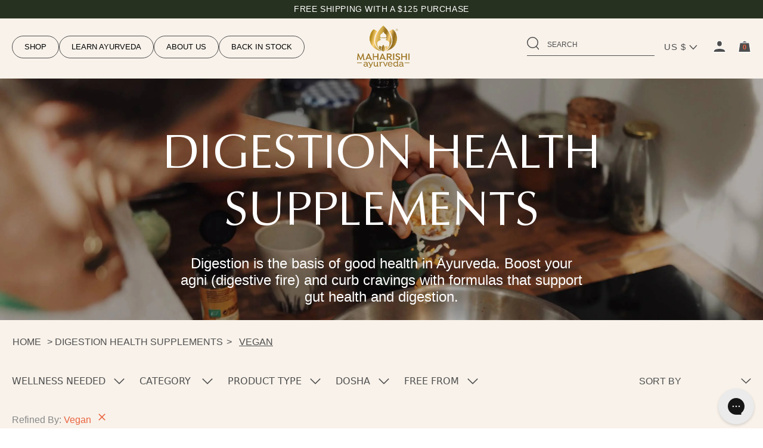

--- FILE ---
content_type: text/html; charset=utf-8
request_url: https://mapi.com/collections/digestion-supplements/filter-free-from-vegan
body_size: 40618
content:
<!doctype html>
<html class="no-js supports-no-cookies" lang="en">
<head><link rel="canonical" href="https://mapi.com/collections/digestion-supplements/filter-free-from-vegan" /><!-- Google Tag Manager -->
<script>(function(w,d,s,l,i){w[l]=w[l]||[];w[l].push({'gtm.start':
new Date().getTime(),event:'gtm.js'});var f=d.getElementsByTagName(s)[0],
j=d.createElement(s),dl=l!='dataLayer'?'&l='+l:'';j.async=true;j.src=
'https://www.googletagmanager.com/gtm.js?id='+i+dl;f.parentNode.insertBefore(j,f);
})(window,document,'script','dataLayer','GTM-MKRQ4BQZ');</script>
<!-- End Google Tag Manager -->
  <!-- Google Tag Manager (noscript) -->
<noscript><iframe src="https://www.googletagmanager.com/ns.html?id=GTM-MKRQ4BQZ"
height="0" width="0" style="display:none;visibility:hidden"></iframe></noscript>
<!-- End Google Tag Manager (noscript) -->
	<script id="pandectes-rules">   /* PANDECTES-GDPR: DO NOT MODIFY AUTO GENERATED CODE OF THIS SCRIPT */      window.PandectesSettings = {"store":{"id":48417210518,"plan":"plus","theme":"Live theme","primaryLocale":"en","adminMode":false,"headless":false,"storefrontRootDomain":"","checkoutRootDomain":"","storefrontAccessToken":""},"tsPublished":1741385046,"declaration":{"showPurpose":false,"showProvider":false,"declIntroText":"We use cookies to optimize website functionality, analyze the performance, and provide personalized experience to you. Some cookies are essential to make the website operate and function correctly. Those cookies cannot be disabled. In this window you can manage your preference of cookies.","showDateGenerated":true},"language":{"unpublished":[],"languageMode":"Single","fallbackLanguage":"en","languageDetection":"browser","languagesSupported":[]},"texts":{"managed":{"headerText":{"en":"We respect your privacy"},"consentText":{"en":"We use cookies to improve your experience on our website. You can find out more about which cookies we use"},"linkText":{"en":"here"},"imprintText":{"en":"Imprint"},"allowButtonText":{"en":"Accept"},"denyButtonText":{"en":"Decline"},"dismissButtonText":{"en":"Ok"},"leaveSiteButtonText":{"en":"Leave this site"},"preferencesButtonText":{"en":"Preferences"},"cookiePolicyText":{"en":"Cookie policy"},"preferencesPopupTitleText":{"en":"Manage consent preferences"},"preferencesPopupIntroText":{"en":"We use cookies to optimize website functionality, analyze the performance, and provide personalized experience to you. Some cookies are essential to make the website operate and function correctly. Those cookies cannot be disabled. In this window you can manage your preference of cookies."},"preferencesPopupSaveButtonText":{"en":"Save preferences"},"preferencesPopupCloseButtonText":{"en":"Close"},"preferencesPopupAcceptAllButtonText":{"en":"Accept all"},"preferencesPopupRejectAllButtonText":{"en":"Reject all"},"cookiesDetailsText":{"en":"Cookies details"},"preferencesPopupAlwaysAllowedText":{"en":"Always allowed"},"accessSectionParagraphText":{"en":"You have the right to request access to your data at any time."},"accessSectionTitleText":{"en":"Data portability"},"accessSectionAccountInfoActionText":{"en":"Personal data"},"accessSectionDownloadReportActionText":{"en":"Request export"},"accessSectionGDPRRequestsActionText":{"en":"Data subject requests"},"accessSectionOrdersRecordsActionText":{"en":"Orders"},"rectificationSectionParagraphText":{"en":"You have the right to request your data to be updated whenever you think it is appropriate."},"rectificationSectionTitleText":{"en":"Data Rectification"},"rectificationCommentPlaceholder":{"en":"Describe what you want to be updated"},"rectificationCommentValidationError":{"en":"Comment is required"},"rectificationSectionEditAccountActionText":{"en":"Request an update"},"erasureSectionTitleText":{"en":"Right to be forgotten"},"erasureSectionParagraphText":{"en":"You have the right to ask all your data to be erased. After that, you will no longer be able to access your account."},"erasureSectionRequestDeletionActionText":{"en":"Request personal data deletion"},"consentDate":{"en":"Consent date"},"consentId":{"en":"Consent ID"},"consentSectionChangeConsentActionText":{"en":"Change consent preference"},"consentSectionConsentedText":{"en":"You consented to the cookies policy of this website on"},"consentSectionNoConsentText":{"en":"You have not consented to the cookies policy of this website."},"consentSectionTitleText":{"en":"Your cookie consent"},"consentStatus":{"en":"Consent preference"},"confirmationFailureMessage":{"en":"Your request was not verified. Please try again and if problem persists, contact store owner for assistance"},"confirmationFailureTitle":{"en":"A problem occurred"},"confirmationSuccessMessage":{"en":"We will soon get back to you as to your request."},"confirmationSuccessTitle":{"en":"Your request is verified"},"guestsSupportEmailFailureMessage":{"en":"Your request was not submitted. Please try again and if problem persists, contact store owner for assistance."},"guestsSupportEmailFailureTitle":{"en":"A problem occurred"},"guestsSupportEmailPlaceholder":{"en":"E-mail address"},"guestsSupportEmailSuccessMessage":{"en":"If you are registered as a customer of this store, you will soon receive an email with instructions on how to proceed."},"guestsSupportEmailSuccessTitle":{"en":"Thank you for your request"},"guestsSupportEmailValidationError":{"en":"Email is not valid"},"guestsSupportInfoText":{"en":"Please login with your customer account to further proceed."},"submitButton":{"en":"Submit"},"submittingButton":{"en":"Submitting..."},"cancelButton":{"en":"Cancel"},"declIntroText":{"en":"We use cookies to optimize website functionality, analyze the performance, and provide personalized experience to you. Some cookies are essential to make the website operate and function correctly. Those cookies cannot be disabled. In this window you can manage your preference of cookies."},"declName":{"en":"Name"},"declPurpose":{"en":"Purpose"},"declType":{"en":"Type"},"declRetention":{"en":"Retention"},"declProvider":{"en":"Provider"},"declFirstParty":{"en":"First-party"},"declThirdParty":{"en":"Third-party"},"declSeconds":{"en":"seconds"},"declMinutes":{"en":"minutes"},"declHours":{"en":"hours"},"declDays":{"en":"days"},"declMonths":{"en":"months"},"declYears":{"en":"years"},"declSession":{"en":"Session"},"declDomain":{"en":"Domain"},"declPath":{"en":"Path"}},"categories":{"strictlyNecessaryCookiesTitleText":{"en":"Strictly necessary cookies"},"strictlyNecessaryCookiesDescriptionText":{"en":"These cookies are essential in order to enable you to move around the website and use its features, such as accessing secure areas of the website. The website cannot function properly without these cookies."},"functionalityCookiesTitleText":{"en":"Functional cookies"},"functionalityCookiesDescriptionText":{"en":"These cookies enable the site to provide enhanced functionality and personalisation. They may be set by us or by third party providers whose services we have added to our pages. If you do not allow these cookies then some or all of these services may not function properly."},"performanceCookiesTitleText":{"en":"Performance cookies"},"performanceCookiesDescriptionText":{"en":"These cookies enable us to monitor and improve the performance of our website. For example, they allow us to count visits, identify traffic sources and see which parts of the site are most popular."},"targetingCookiesTitleText":{"en":"Targeting cookies"},"targetingCookiesDescriptionText":{"en":"These cookies may be set through our site by our advertising partners. They may be used by those companies to build a profile of your interests and show you relevant adverts on other sites.    They do not store directly personal information, but are based on uniquely identifying your browser and internet device. If you do not allow these cookies, you will experience less targeted advertising."},"unclassifiedCookiesTitleText":{"en":"Unclassified cookies"},"unclassifiedCookiesDescriptionText":{"en":"Unclassified cookies are cookies that we are in the process of classifying, together with the providers of individual cookies."}},"auto":{}},"library":{"previewMode":false,"fadeInTimeout":0,"defaultBlocked":0,"showLink":true,"showImprintLink":false,"showGoogleLink":false,"enabled":true,"cookie":{"expiryDays":365,"secure":true,"domain":""},"dismissOnScroll":false,"dismissOnWindowClick":false,"dismissOnTimeout":false,"palette":{"popup":{"background":"#000000","backgroundForCalculations":{"a":1,"b":0,"g":0,"r":0},"text":"#FFFFFF"},"button":{"background":"#EA6642","backgroundForCalculations":{"a":1,"b":66,"g":102,"r":234},"text":"#FFFFFF","textForCalculation":{"a":1,"b":255,"g":255,"r":255},"border":"transparent"}},"content":{"href":"https://mapi.com/pages/privacy","imprintHref":"/","close":"&#10005;","target":"","logo":""},"window":"<div role=\"dialog\" aria-live=\"polite\" aria-label=\"cookieconsent\" aria-describedby=\"cookieconsent:desc\" id=\"pandectes-banner\" class=\"cc-window-wrapper cc-bottom-wrapper\"><div class=\"pd-cookie-banner-window cc-window {{classes}}\"><!--googleoff: all-->{{children}}<!--googleon: all--></div></div>","compliance":{"custom":"<div class=\"cc-compliance cc-highlight\">{{preferences}}{{allow}}</div>"},"type":"custom","layouts":{"basic":"{{messagelink}}{{compliance}}{{close}}"},"position":"bottom","theme":"classic","revokable":false,"animateRevokable":false,"revokableReset":false,"revokableLogoUrl":"","revokablePlacement":"bottom-left","revokableMarginHorizontal":15,"revokableMarginVertical":15,"static":false,"autoAttach":true,"hasTransition":false,"blacklistPage":[""],"elements":{"close":"<button aria-label=\"dismiss cookie message\" type=\"button\" tabindex=\"0\" class=\"cc-close\">{{close}}</button>","dismiss":"<button aria-label=\"dismiss cookie message\" type=\"button\" tabindex=\"0\" class=\"cc-btn cc-btn-decision cc-dismiss\">{{dismiss}}</button>","allow":"<button aria-label=\"allow cookies\" type=\"button\" tabindex=\"0\" class=\"cc-btn cc-btn-decision cc-allow\">{{allow}}</button>","deny":"<button aria-label=\"deny cookies\" type=\"button\" tabindex=\"0\" class=\"cc-btn cc-btn-decision cc-deny\">{{deny}}</button>","preferences":"<button aria-label=\"settings cookies\" tabindex=\"0\" type=\"button\" class=\"cc-btn cc-settings\" onclick=\"Pandectes.fn.openPreferences()\">{{preferences}}</button>"}},"geolocation":{"brOnly":false,"caOnly":false,"chOnly":false,"euOnly":false,"jpOnly":false,"thOnly":false,"zaOnly":false,"canadaOnly":false,"globalVisibility":true},"dsr":{"guestsSupport":false,"accessSectionDownloadReportAuto":false},"banner":{"resetTs":1716564284,"extraCss":"        .cc-banner-logo {max-width: 24em!important;}    @media(min-width: 768px) {.cc-window.cc-floating{max-width: 24em!important;width: 24em!important;}}    .cc-message, .pd-cookie-banner-window .cc-header, .cc-logo {text-align: left}    .cc-window-wrapper{z-index: 2147483647;}    .cc-window{z-index: 2147483647;font-size: 12px!important;font-family: inherit;}    .pd-cookie-banner-window .cc-header{font-size: 12px!important;font-family: inherit;}    .pd-cp-ui{font-family: inherit; background-color: #000000;color:#FFFFFF;}    button.pd-cp-btn, a.pd-cp-btn{background-color:#EA6642;color:#FFFFFF!important;}    input + .pd-cp-preferences-slider{background-color: rgba(255, 255, 255, 0.3)}    .pd-cp-scrolling-section::-webkit-scrollbar{background-color: rgba(255, 255, 255, 0.3)}    input:checked + .pd-cp-preferences-slider{background-color: rgba(255, 255, 255, 1)}    .pd-cp-scrolling-section::-webkit-scrollbar-thumb {background-color: rgba(255, 255, 255, 1)}    .pd-cp-ui-close{color:#FFFFFF;}    .pd-cp-preferences-slider:before{background-color: #000000}    .pd-cp-title:before {border-color: #FFFFFF!important}    .pd-cp-preferences-slider{background-color:#FFFFFF}    .pd-cp-toggle{color:#FFFFFF!important}    @media(max-width:699px) {.pd-cp-ui-close-top svg {fill: #FFFFFF}}    .pd-cp-toggle:hover,.pd-cp-toggle:visited,.pd-cp-toggle:active{color:#FFFFFF!important}    .pd-cookie-banner-window {}  .cc-settings{  border:none;}.cc-settings:hover{  background-color: transparent !important;  text-decoration: underline;}.cc-message .cc-link{  opacity: 1;}.cc-message .cc-link:hover{  text-decoration: none;}","customJavascript":{},"showPoweredBy":false,"logoHeight":40,"revokableTrigger":false,"hybridStrict":false,"cookiesBlockedByDefault":"0","isActive":true,"implicitSavePreferences":false,"cookieIcon":false,"blockBots":false,"showCookiesDetails":true,"hasTransition":false,"blockingPage":false,"showOnlyLandingPage":false,"leaveSiteUrl":"https://www.google.com","linkRespectStoreLang":false},"cookies":{"0":[{"name":"keep_alive","type":"http","domain":"mapi.com","path":"/","provider":"Shopify","firstParty":true,"retention":"30 minute(s)","expires":30,"unit":"declMinutes","purpose":{"en":"Used in connection with buyer localization."}},{"name":"secure_customer_sig","type":"http","domain":"mapi.com","path":"/","provider":"Shopify","firstParty":true,"retention":"1 year(s)","expires":1,"unit":"declYears","purpose":{"en":"Used in connection with customer login."}},{"name":"localization","type":"http","domain":"mapi.com","path":"/","provider":"Shopify","firstParty":true,"retention":"1 year(s)","expires":1,"unit":"declYears","purpose":{"en":"Shopify store localization"}},{"name":"cart_currency","type":"http","domain":"mapi.com","path":"/","provider":"Shopify","firstParty":true,"retention":"2 ","expires":2,"unit":"declSession","purpose":{"en":"The cookie is necessary for the secure checkout and payment function on the website. This function is provided by shopify.com."}},{"name":"_cmp_a","type":"http","domain":".mapi.com","path":"/","provider":"Shopify","firstParty":true,"retention":"1 day(s)","expires":1,"unit":"declDays","purpose":{"en":"Used for managing customer privacy settings."}},{"name":"_tracking_consent","type":"http","domain":".mapi.com","path":"/","provider":"Shopify","firstParty":true,"retention":"1 year(s)","expires":1,"unit":"declYears","purpose":{"en":"Tracking preferences."}},{"name":"shopify_pay_redirect","type":"http","domain":"mapi.com","path":"/","provider":"Shopify","firstParty":true,"retention":"1 hour(s)","expires":1,"unit":"declHours","purpose":{"en":"The cookie is necessary for the secure checkout and payment function on the website. This function is provided by shopify.com."}},{"name":"cart_sig","type":"http","domain":"mapi.com","path":"/","provider":"Shopify","firstParty":true,"retention":"2 ","expires":2,"unit":"declSession","purpose":{"en":"Shopify analytics."}},{"name":"cart","type":"http","domain":"mapi.com","path":"/","provider":"Shopify","firstParty":true,"retention":"2 ","expires":2,"unit":"declSession","purpose":{"en":"Necessary for the shopping cart functionality on the website."}},{"name":"cart_ts","type":"http","domain":"mapi.com","path":"/","provider":"Shopify","firstParty":true,"retention":"2 ","expires":2,"unit":"declSession","purpose":{"en":"Used in connection with checkout."}},{"name":"wpm-test-cookie","type":"http","domain":"com","path":"/","provider":"Shopify","firstParty":false,"retention":"Session","expires":1,"unit":"declSeconds","purpose":{"en":"Used to ensure our systems are working correctly."}},{"name":"wpm-test-cookie","type":"http","domain":"mapi.com","path":"/","provider":"Shopify","firstParty":true,"retention":"Session","expires":1,"unit":"declSeconds","purpose":{"en":"Used to ensure our systems are working correctly."}}],"1":[{"name":"_pinterest_ct_ua","type":"http","domain":".ct.pinterest.com","path":"/","provider":"Pinterest","firstParty":false,"retention":"1 year(s)","expires":1,"unit":"declYears","purpose":{"en":"Used to group actions across pages."}}],"2":[{"name":"_shopify_y","type":"http","domain":".mapi.com","path":"/","provider":"Shopify","firstParty":true,"retention":"1 year(s)","expires":1,"unit":"declYears","purpose":{"en":"Shopify analytics."}},{"name":"_landing_page","type":"http","domain":".mapi.com","path":"/","provider":"Shopify","firstParty":true,"retention":"2 ","expires":2,"unit":"declSession","purpose":{"en":"Tracks landing pages."}},{"name":"_shopify_s","type":"http","domain":".mapi.com","path":"/","provider":"Shopify","firstParty":true,"retention":"30 minute(s)","expires":30,"unit":"declMinutes","purpose":{"en":"Shopify analytics."}},{"name":"_gid","type":"http","domain":".mapi.com","path":"/","provider":"Google","firstParty":true,"retention":"1 day(s)","expires":1,"unit":"declDays","purpose":{"en":"Cookie is placed by Google Analytics to count and track pageviews."}},{"name":"_shopify_sa_t","type":"http","domain":".mapi.com","path":"/","provider":"Shopify","firstParty":true,"retention":"30 minute(s)","expires":30,"unit":"declMinutes","purpose":{"en":"Shopify analytics relating to marketing & referrals."}},{"name":"_gat","type":"http","domain":".mapi.com","path":"/","provider":"Google","firstParty":true,"retention":"1 minute(s)","expires":1,"unit":"declMinutes","purpose":{"en":"Cookie is placed by Google Analytics to filter requests from bots."}},{"name":"_orig_referrer","type":"http","domain":".mapi.com","path":"/","provider":"Shopify","firstParty":true,"retention":"2 ","expires":2,"unit":"declSession","purpose":{"en":"Tracks landing pages."}},{"name":"_shopify_sa_p","type":"http","domain":".mapi.com","path":"/","provider":"Shopify","firstParty":true,"retention":"30 minute(s)","expires":30,"unit":"declMinutes","purpose":{"en":"Shopify analytics relating to marketing & referrals."}},{"name":"_ga","type":"http","domain":".mapi.com","path":"/","provider":"Google","firstParty":true,"retention":"1 year(s)","expires":1,"unit":"declYears","purpose":{"en":"Cookie is set by Google Analytics with unknown functionality"}},{"name":"_shopify_s","type":"http","domain":"com","path":"/","provider":"Shopify","firstParty":false,"retention":"Session","expires":1,"unit":"declSeconds","purpose":{"en":"Shopify analytics."}},{"name":"_sp_ses.f1ff","type":"http","domain":"mapi.com","path":"/","provider":"Snowplow","firstParty":true,"retention":"30 minute(s)","expires":30,"unit":"declMinutes","purpose":{"en":""}},{"name":"_sp_id.f1ff","type":"http","domain":"mapi.com","path":"/","provider":"Snowplow","firstParty":true,"retention":"1 year(s)","expires":1,"unit":"declYears","purpose":{"en":""}},{"name":"_ga_HJTYBECMQZ","type":"http","domain":".mapi.com","path":"/","provider":"Google","firstParty":true,"retention":"1 year(s)","expires":1,"unit":"declYears","purpose":{"en":""}}],"4":[{"name":"_ttp","type":"http","domain":".tiktok.com","path":"/","provider":"TikTok","firstParty":false,"retention":"1 year(s)","expires":1,"unit":"declYears","purpose":{"en":"To measure and improve the performance of your advertising campaigns and to personalize the user's experience (including ads) on TikTok."}},{"name":"_fbp","type":"http","domain":".mapi.com","path":"/","provider":"Facebook","firstParty":true,"retention":"3 month(s)","expires":3,"unit":"declMonths","purpose":{"en":"Cookie is placed by Facebook to track visits across websites."}},{"name":"_tt_enable_cookie","type":"http","domain":".mapi.com","path":"/","provider":"TikTok","firstParty":true,"retention":"1 year(s)","expires":1,"unit":"declYears","purpose":{"en":"Used to identify a visitor."}},{"name":"_ttp","type":"http","domain":".mapi.com","path":"/","provider":"TikTok","firstParty":true,"retention":"1 year(s)","expires":1,"unit":"declYears","purpose":{"en":"To measure and improve the performance of your advertising campaigns and to personalize the user's experience (including ads) on TikTok."}},{"name":"_gcl_au","type":"http","domain":".mapi.com","path":"/","provider":"Google","firstParty":true,"retention":"3 month(s)","expires":3,"unit":"declMonths","purpose":{"en":"Cookie is placed by Google Tag Manager to track conversions."}},{"name":"_pin_unauth","type":"http","domain":"mapi.com","path":"/","provider":"Pinterest","firstParty":true,"retention":"1 year(s)","expires":1,"unit":"declYears","purpose":{"en":"Used to group actions for users who cannot be identified by Pinterest."}},{"name":"test_cookie","type":"http","domain":".doubleclick.net","path":"/","provider":"Google","firstParty":false,"retention":"15 minute(s)","expires":15,"unit":"declMinutes","purpose":{"en":"To measure the visitors’ actions after they click through from an advert. Expires after each visit."}},{"name":"__kla_id","type":"http","domain":"mapi.com","path":"/","provider":"Klaviyo","firstParty":true,"retention":"1 year(s)","expires":1,"unit":"declYears","purpose":{"en":"Tracks when someone clicks through a Klaviyo email to your website."}},{"name":"_uetsid","type":"http","domain":".mapi.com","path":"/","provider":"Bing","firstParty":true,"retention":"1 day(s)","expires":1,"unit":"declDays","purpose":{"en":"This cookie is used by Bing to determine what ads should be shown that may be relevant to the end user perusing the site."}},{"name":"_uetvid","type":"http","domain":".mapi.com","path":"/","provider":"Bing","firstParty":true,"retention":"1 year(s)","expires":1,"unit":"declYears","purpose":{"en":"Used to track visitors on multiple websites, in order to present relevant advertisement based on the visitor's preferences."}},{"name":"MUID","type":"http","domain":".bing.com","path":"/","provider":"Microsoft","firstParty":false,"retention":"1 year(s)","expires":1,"unit":"declYears","purpose":{"en":"Cookie is placed by Microsoft to track visits across websites."}},{"name":"IDE","type":"http","domain":".doubleclick.net","path":"/","provider":"Google","firstParty":false,"retention":"1 year(s)","expires":1,"unit":"declYears","purpose":{"en":"To measure the visitors’ actions after they click through from an advert. Expires after 1 year."}}],"8":[{"name":"pixel","type":"http","domain":".yotpo.com","path":"/","provider":"Unknown","firstParty":false,"retention":"1 year(s)","expires":1,"unit":"declYears","purpose":{"en":""}},{"name":"collectionTitle","type":"http","domain":"mapi.com","path":"/","provider":"Unknown","firstParty":true,"retention":"2 hour(s)","expires":2,"unit":"declHours","purpose":{"en":""}},{"name":"yotpo_pixel","type":"http","domain":"mapi.com","path":"/","provider":"Unknown","firstParty":true,"retention":"8 hour(s)","expires":8,"unit":"declHours","purpose":{"en":""}},{"name":"collection","type":"http","domain":"mapi.com","path":"/","provider":"Unknown","firstParty":true,"retention":"2 hour(s)","expires":2,"unit":"declHours","purpose":{"en":""}},{"name":"personalization_id","type":"http","domain":".twitter.com","path":"/","provider":"Unknown","firstParty":false,"retention":"1 year(s)","expires":1,"unit":"declYears","purpose":{"en":""}},{"name":"ar_debug","type":"http","domain":".pinterest.com","path":"/","provider":"Unknown","firstParty":false,"retention":"1 year(s)","expires":1,"unit":"declYears","purpose":{"en":""}},{"name":"GLBE_SESS_ID","type":"http","domain":".mapi.com","path":"/","provider":"Unknown","firstParty":true,"retention":"1 year(s)","expires":1,"unit":"declYears","purpose":{"en":""}},{"name":"muc_ads","type":"http","domain":".t.co","path":"/","provider":"Unknown","firstParty":false,"retention":"1 year(s)","expires":1,"unit":"declYears","purpose":{"en":""}},{"name":"forterToken","type":"http","domain":".mapi.com","path":"/","provider":"Unknown","firstParty":true,"retention":"1 year(s)","expires":1,"unit":"declYears","purpose":{"en":""}},{"name":"ftr_ncd","type":"http","domain":".mapi.com","path":"/","provider":"Unknown","firstParty":true,"retention":"1 year(s)","expires":1,"unit":"declYears","purpose":{"en":""}},{"name":"_shopify_essential","type":"http","domain":"mapi.com","path":"/","provider":"Unknown","firstParty":true,"retention":"1 year(s)","expires":1,"unit":"declYears","purpose":{"en":""}},{"name":"GlobalE_Consent","type":"http","domain":".mapi.com","path":"/","provider":"Unknown","firstParty":true,"retention":"Session","expires":-55,"unit":"declYears","purpose":{"en":""}},{"name":"MSPTC","type":"http","domain":".bing.com","path":"/","provider":"Unknown","firstParty":false,"retention":"1 year(s)","expires":1,"unit":"declYears","purpose":{"en":""}}]},"blocker":{"isActive":false,"googleConsentMode":{"id":"","analyticsId":"","adwordsId":"AW-950566035","isActive":true,"adStorageCategory":4,"analyticsStorageCategory":2,"personalizationStorageCategory":1,"functionalityStorageCategory":1,"customEvent":false,"securityStorageCategory":0,"redactData":false,"urlPassthrough":true,"dataLayerProperty":"dataLayer","waitForUpdate":0,"useNativeChannel":false},"facebookPixel":{"id":"","isActive":false,"ldu":false},"microsoft":{},"rakuten":{"isActive":false,"cmp":false,"ccpa":false},"klaviyoIsActive":false,"gpcIsActive":false,"defaultBlocked":0,"patterns":{"whiteList":[],"blackList":{"1":[],"2":[],"4":[],"8":[]},"iframesWhiteList":[],"iframesBlackList":{"1":[],"2":[],"4":[],"8":[]},"beaconsWhiteList":[],"beaconsBlackList":{"1":[],"2":[],"4":[],"8":[]}}}}      !function(){"use strict";window.PandectesRules=window.PandectesRules||{},window.PandectesRules.manualBlacklist={1:[],2:[],4:[]},window.PandectesRules.blacklistedIFrames={1:[],2:[],4:[]},window.PandectesRules.blacklistedCss={1:[],2:[],4:[]},window.PandectesRules.blacklistedBeacons={1:[],2:[],4:[]};var e="javascript/blocked";function t(e){return new RegExp(e.replace(/[/\\.+?$()]/g,"\\$&").replace("*","(.*)"))}var n=function(e){var t=arguments.length>1&&void 0!==arguments[1]?arguments[1]:"log";new URLSearchParams(window.location.search).get("log")&&console[t]("PandectesRules: ".concat(e))};function a(e){var t=document.createElement("script");t.async=!0,t.src=e,document.head.appendChild(t)}function r(e,t){var n=Object.keys(e);if(Object.getOwnPropertySymbols){var a=Object.getOwnPropertySymbols(e);t&&(a=a.filter((function(t){return Object.getOwnPropertyDescriptor(e,t).enumerable}))),n.push.apply(n,a)}return n}function o(e){for(var t=1;t<arguments.length;t++){var n=null!=arguments[t]?arguments[t]:{};t%2?r(Object(n),!0).forEach((function(t){s(e,t,n[t])})):Object.getOwnPropertyDescriptors?Object.defineProperties(e,Object.getOwnPropertyDescriptors(n)):r(Object(n)).forEach((function(t){Object.defineProperty(e,t,Object.getOwnPropertyDescriptor(n,t))}))}return e}function i(e){var t=function(e,t){if("object"!=typeof e||!e)return e;var n=e[Symbol.toPrimitive];if(void 0!==n){var a=n.call(e,t||"default");if("object"!=typeof a)return a;throw new TypeError("@@toPrimitive must return a primitive value.")}return("string"===t?String:Number)(e)}(e,"string");return"symbol"==typeof t?t:t+""}function s(e,t,n){return(t=i(t))in e?Object.defineProperty(e,t,{value:n,enumerable:!0,configurable:!0,writable:!0}):e[t]=n,e}function c(e,t){return function(e){if(Array.isArray(e))return e}(e)||function(e,t){var n=null==e?null:"undefined"!=typeof Symbol&&e[Symbol.iterator]||e["@@iterator"];if(null!=n){var a,r,o,i,s=[],c=!0,l=!1;try{if(o=(n=n.call(e)).next,0===t){if(Object(n)!==n)return;c=!1}else for(;!(c=(a=o.call(n)).done)&&(s.push(a.value),s.length!==t);c=!0);}catch(e){l=!0,r=e}finally{try{if(!c&&null!=n.return&&(i=n.return(),Object(i)!==i))return}finally{if(l)throw r}}return s}}(e,t)||d(e,t)||function(){throw new TypeError("Invalid attempt to destructure non-iterable instance.\nIn order to be iterable, non-array objects must have a [Symbol.iterator]() method.")}()}function l(e){return function(e){if(Array.isArray(e))return u(e)}(e)||function(e){if("undefined"!=typeof Symbol&&null!=e[Symbol.iterator]||null!=e["@@iterator"])return Array.from(e)}(e)||d(e)||function(){throw new TypeError("Invalid attempt to spread non-iterable instance.\nIn order to be iterable, non-array objects must have a [Symbol.iterator]() method.")}()}function d(e,t){if(e){if("string"==typeof e)return u(e,t);var n=Object.prototype.toString.call(e).slice(8,-1);return"Object"===n&&e.constructor&&(n=e.constructor.name),"Map"===n||"Set"===n?Array.from(e):"Arguments"===n||/^(?:Ui|I)nt(?:8|16|32)(?:Clamped)?Array$/.test(n)?u(e,t):void 0}}function u(e,t){(null==t||t>e.length)&&(t=e.length);for(var n=0,a=new Array(t);n<t;n++)a[n]=e[n];return a}var f=window.PandectesRulesSettings||window.PandectesSettings,g=!(void 0===window.dataLayer||!Array.isArray(window.dataLayer)||!window.dataLayer.some((function(e){return"pandectes_full_scan"===e.event}))),p=function(){var e,t=arguments.length>0&&void 0!==arguments[0]?arguments[0]:"_pandectes_gdpr",n=("; "+document.cookie).split("; "+t+"=");if(n.length<2)e={};else{var a=n.pop().split(";");e=window.atob(a.shift())}var r=function(e){try{return JSON.parse(e)}catch(e){return!1}}(e);return!1!==r?r:e}(),h=f.banner.isActive,y=f.blocker,w=y.defaultBlocked,v=y.patterns,m=p&&null!==p.preferences&&void 0!==p.preferences?p.preferences:null,b=g?0:h?null===m?w:m:0,k={1:!(1&b),2:!(2&b),4:!(4&b)},_=v.blackList,S=v.whiteList,L=v.iframesBlackList,C=v.iframesWhiteList,A=v.beaconsBlackList,P=v.beaconsWhiteList,O={blackList:[],whiteList:[],iframesBlackList:{1:[],2:[],4:[],8:[]},iframesWhiteList:[],beaconsBlackList:{1:[],2:[],4:[],8:[]},beaconsWhiteList:[]};[1,2,4].map((function(e){var n;k[e]||((n=O.blackList).push.apply(n,l(_[e].length?_[e].map(t):[])),O.iframesBlackList[e]=L[e].length?L[e].map(t):[],O.beaconsBlackList[e]=A[e].length?A[e].map(t):[])})),O.whiteList=S.length?S.map(t):[],O.iframesWhiteList=C.length?C.map(t):[],O.beaconsWhiteList=P.length?P.map(t):[];var E={scripts:[],iframes:{1:[],2:[],4:[]},beacons:{1:[],2:[],4:[]},css:{1:[],2:[],4:[]}},I=function(t,n){return t&&(!n||n!==e)&&(!O.blackList||O.blackList.some((function(e){return e.test(t)})))&&(!O.whiteList||O.whiteList.every((function(e){return!e.test(t)})))},B=function(e,t){var n=O.iframesBlackList[t],a=O.iframesWhiteList;return e&&(!n||n.some((function(t){return t.test(e)})))&&(!a||a.every((function(t){return!t.test(e)})))},j=function(e,t){var n=O.beaconsBlackList[t],a=O.beaconsWhiteList;return e&&(!n||n.some((function(t){return t.test(e)})))&&(!a||a.every((function(t){return!t.test(e)})))},T=new MutationObserver((function(e){for(var t=0;t<e.length;t++)for(var n=e[t].addedNodes,a=0;a<n.length;a++){var r=n[a],o=r.dataset&&r.dataset.cookiecategory;if(1===r.nodeType&&"LINK"===r.tagName){var i=r.dataset&&r.dataset.href;if(i&&o)switch(o){case"functionality":case"C0001":E.css[1].push(i);break;case"performance":case"C0002":E.css[2].push(i);break;case"targeting":case"C0003":E.css[4].push(i)}}}})),R=new MutationObserver((function(t){for(var a=0;a<t.length;a++)for(var r=t[a].addedNodes,o=function(){var t=r[i],a=t.src||t.dataset&&t.dataset.src,o=t.dataset&&t.dataset.cookiecategory;if(1===t.nodeType&&"IFRAME"===t.tagName){if(a){var s=!1;B(a,1)||"functionality"===o||"C0001"===o?(s=!0,E.iframes[1].push(a)):B(a,2)||"performance"===o||"C0002"===o?(s=!0,E.iframes[2].push(a)):(B(a,4)||"targeting"===o||"C0003"===o)&&(s=!0,E.iframes[4].push(a)),s&&(t.removeAttribute("src"),t.setAttribute("data-src",a))}}else if(1===t.nodeType&&"IMG"===t.tagName){if(a){var c=!1;j(a,1)?(c=!0,E.beacons[1].push(a)):j(a,2)?(c=!0,E.beacons[2].push(a)):j(a,4)&&(c=!0,E.beacons[4].push(a)),c&&(t.removeAttribute("src"),t.setAttribute("data-src",a))}}else if(1===t.nodeType&&"SCRIPT"===t.tagName){var l=t.type,d=!1;if(I(a,l)?(n("rule blocked: ".concat(a)),d=!0):a&&o?n("manually blocked @ ".concat(o,": ").concat(a)):o&&n("manually blocked @ ".concat(o,": inline code")),d){E.scripts.push([t,l]),t.type=e;t.addEventListener("beforescriptexecute",(function n(a){t.getAttribute("type")===e&&a.preventDefault(),t.removeEventListener("beforescriptexecute",n)})),t.parentElement&&t.parentElement.removeChild(t)}}},i=0;i<r.length;i++)o()})),D=document.createElement,N={src:Object.getOwnPropertyDescriptor(HTMLScriptElement.prototype,"src"),type:Object.getOwnPropertyDescriptor(HTMLScriptElement.prototype,"type")};window.PandectesRules.unblockCss=function(e){var t=E.css[e]||[];t.length&&n("Unblocking CSS for ".concat(e)),t.forEach((function(e){var t=document.querySelector('link[data-href^="'.concat(e,'"]'));t.removeAttribute("data-href"),t.href=e})),E.css[e]=[]},window.PandectesRules.unblockIFrames=function(e){var t=E.iframes[e]||[];t.length&&n("Unblocking IFrames for ".concat(e)),O.iframesBlackList[e]=[],t.forEach((function(e){var t=document.querySelector('iframe[data-src^="'.concat(e,'"]'));t.removeAttribute("data-src"),t.src=e})),E.iframes[e]=[]},window.PandectesRules.unblockBeacons=function(e){var t=E.beacons[e]||[];t.length&&n("Unblocking Beacons for ".concat(e)),O.beaconsBlackList[e]=[],t.forEach((function(e){var t=document.querySelector('img[data-src^="'.concat(e,'"]'));t.removeAttribute("data-src"),t.src=e})),E.beacons[e]=[]},window.PandectesRules.unblockInlineScripts=function(e){var t=1===e?"functionality":2===e?"performance":"targeting",a=document.querySelectorAll('script[type="javascript/blocked"][data-cookiecategory="'.concat(t,'"]'));n("unblockInlineScripts: ".concat(a.length," in ").concat(t)),a.forEach((function(e){var t=document.createElement("script");t.type="text/javascript",e.hasAttribute("src")?t.src=e.getAttribute("src"):t.textContent=e.textContent,document.head.appendChild(t),e.parentNode.removeChild(e)}))},window.PandectesRules.unblockInlineCss=function(e){var t=1===e?"functionality":2===e?"performance":"targeting",a=document.querySelectorAll('link[data-cookiecategory="'.concat(t,'"]'));n("unblockInlineCss: ".concat(a.length," in ").concat(t)),a.forEach((function(e){e.href=e.getAttribute("data-href")}))},window.PandectesRules.unblock=function(e){e.length<1?(O.blackList=[],O.whiteList=[],O.iframesBlackList=[],O.iframesWhiteList=[]):(O.blackList&&(O.blackList=O.blackList.filter((function(t){return e.every((function(e){return"string"==typeof e?!t.test(e):e instanceof RegExp?t.toString()!==e.toString():void 0}))}))),O.whiteList&&(O.whiteList=[].concat(l(O.whiteList),l(e.map((function(e){if("string"==typeof e){var n=".*"+t(e)+".*";if(O.whiteList.every((function(e){return e.toString()!==n.toString()})))return new RegExp(n)}else if(e instanceof RegExp&&O.whiteList.every((function(t){return t.toString()!==e.toString()})))return e;return null})).filter(Boolean)))));var a=0;l(E.scripts).forEach((function(e,t){var n=c(e,2),r=n[0],o=n[1];if(function(e){var t=e.getAttribute("src");return O.blackList&&O.blackList.every((function(e){return!e.test(t)}))||O.whiteList&&O.whiteList.some((function(e){return e.test(t)}))}(r)){for(var i=document.createElement("script"),s=0;s<r.attributes.length;s++){var l=r.attributes[s];"src"!==l.name&&"type"!==l.name&&i.setAttribute(l.name,r.attributes[s].value)}i.setAttribute("src",r.src),i.setAttribute("type",o||"application/javascript"),document.head.appendChild(i),E.scripts.splice(t-a,1),a++}})),0==O.blackList.length&&0===O.iframesBlackList[1].length&&0===O.iframesBlackList[2].length&&0===O.iframesBlackList[4].length&&0===O.beaconsBlackList[1].length&&0===O.beaconsBlackList[2].length&&0===O.beaconsBlackList[4].length&&(n("Disconnecting observers"),R.disconnect(),T.disconnect())};var U=f.store,x=U.adminMode,z=U.headless,M=U.storefrontRootDomain,q=U.checkoutRootDomain,F=U.storefrontAccessToken,W=f.banner.isActive,H=f.blocker.defaultBlocked;W&&function(e){if(window.Shopify&&window.Shopify.customerPrivacy)e();else{var t=null;window.Shopify&&window.Shopify.loadFeatures&&window.Shopify.trackingConsent?e():t=setInterval((function(){window.Shopify&&window.Shopify.loadFeatures&&(clearInterval(t),window.Shopify.loadFeatures([{name:"consent-tracking-api",version:"0.1"}],(function(t){t?n("Shopify.customerPrivacy API - failed to load"):(n("shouldShowBanner() -> ".concat(window.Shopify.trackingConsent.shouldShowBanner()," | saleOfDataRegion() -> ").concat(window.Shopify.trackingConsent.saleOfDataRegion())),e())})))}),10)}}((function(){!function(){var e=window.Shopify.trackingConsent;if(!1!==e.shouldShowBanner()||null!==m||7!==H)try{var t=x&&!(window.Shopify&&window.Shopify.AdminBarInjector),a={preferences:!(1&b)||g||t,analytics:!(2&b)||g||t,marketing:!(4&b)||g||t};z&&(a.headlessStorefront=!0,a.storefrontRootDomain=null!=M&&M.length?M:window.location.hostname,a.checkoutRootDomain=null!=q&&q.length?q:"checkout.".concat(window.location.hostname),a.storefrontAccessToken=null!=F&&F.length?F:""),e.firstPartyMarketingAllowed()===a.marketing&&e.analyticsProcessingAllowed()===a.analytics&&e.preferencesProcessingAllowed()===a.preferences||e.setTrackingConsent(a,(function(e){e&&e.error?n("Shopify.customerPrivacy API - failed to setTrackingConsent"):n("setTrackingConsent(".concat(JSON.stringify(a),")"))}))}catch(e){n("Shopify.customerPrivacy API - exception")}}(),function(){if(z){var e=window.Shopify.trackingConsent,t=e.currentVisitorConsent();if(navigator.globalPrivacyControl&&""===t.sale_of_data){var a={sale_of_data:!1,headlessStorefront:!0};a.storefrontRootDomain=null!=M&&M.length?M:window.location.hostname,a.checkoutRootDomain=null!=q&&q.length?q:"checkout.".concat(window.location.hostname),a.storefrontAccessToken=null!=F&&F.length?F:"",e.setTrackingConsent(a,(function(e){e&&e.error?n("Shopify.customerPrivacy API - failed to setTrackingConsent({".concat(JSON.stringify(a),")")):n("setTrackingConsent(".concat(JSON.stringify(a),")"))}))}}}()}));var G=["AT","BE","BG","HR","CY","CZ","DK","EE","FI","FR","DE","GR","HU","IE","IT","LV","LT","LU","MT","NL","PL","PT","RO","SK","SI","ES","SE","GB","LI","NO","IS"],J=f.banner,V=J.isActive,K=J.hybridStrict,$=f.geolocation,Y=$.caOnly,Z=void 0!==Y&&Y,Q=$.euOnly,X=void 0!==Q&&Q,ee=$.brOnly,te=void 0!==ee&&ee,ne=$.jpOnly,ae=void 0!==ne&&ne,re=$.thOnly,oe=void 0!==re&&re,ie=$.chOnly,se=void 0!==ie&&ie,ce=$.zaOnly,le=void 0!==ce&&ce,de=$.canadaOnly,ue=void 0!==de&&de,fe=$.globalVisibility,ge=void 0===fe||fe,pe=f.blocker,he=pe.defaultBlocked,ye=void 0===he?7:he,we=pe.googleConsentMode,ve=we.isActive,me=we.customEvent,be=we.id,ke=void 0===be?"":be,_e=we.analyticsId,Se=void 0===_e?"":_e,Le=we.adwordsId,Ce=void 0===Le?"":Le,Ae=we.redactData,Pe=we.urlPassthrough,Oe=we.adStorageCategory,Ee=we.analyticsStorageCategory,Ie=we.functionalityStorageCategory,Be=we.personalizationStorageCategory,je=we.securityStorageCategory,Te=we.dataLayerProperty,Re=void 0===Te?"dataLayer":Te,De=we.waitForUpdate,Ne=void 0===De?0:De,Ue=we.useNativeChannel,xe=void 0!==Ue&&Ue;function ze(){window[Re].push(arguments)}window[Re]=window[Re]||[];var Me,qe,Fe={hasInitialized:!1,useNativeChannel:!1,ads_data_redaction:!1,url_passthrough:!1,data_layer_property:"dataLayer",storage:{ad_storage:"granted",ad_user_data:"granted",ad_personalization:"granted",analytics_storage:"granted",functionality_storage:"granted",personalization_storage:"granted",security_storage:"granted"}};if(V&&ve){var We=ye&Oe?"denied":"granted",He=ye&Ee?"denied":"granted",Ge=ye&Ie?"denied":"granted",Je=ye&Be?"denied":"granted",Ve=ye&je?"denied":"granted";Fe.hasInitialized=!0,Fe.useNativeChannel=xe,Fe.url_passthrough=Pe,Fe.ads_data_redaction="denied"===We&&Ae,Fe.storage.ad_storage=We,Fe.storage.ad_user_data=We,Fe.storage.ad_personalization=We,Fe.storage.analytics_storage=He,Fe.storage.functionality_storage=Ge,Fe.storage.personalization_storage=Je,Fe.storage.security_storage=Ve,Fe.data_layer_property=Re||"dataLayer",Fe.ads_data_redaction&&ze("set","ads_data_redaction",Fe.ads_data_redaction),Fe.url_passthrough&&ze("set","url_passthrough",Fe.url_passthrough),function(){!1===xe?console.log("Pandectes: Google Consent Mode (av2)"):console.log("Pandectes: Google Consent Mode (av2nc)");var e=b!==ye?{wait_for_update:Ne||500}:Ne?{wait_for_update:Ne}:{};ge&&!K?ze("consent","default",o(o({},Fe.storage),e)):(ze("consent","default",o(o(o({},Fe.storage),e),{},{region:[].concat(l(X||K?G:[]),l(Z&&!K?["US-CA","US-VA","US-CT","US-UT","US-CO"]:[]),l(te&&!K?["BR"]:[]),l(ae&&!K?["JP"]:[]),l(ue&&!K?["CA"]:[]),l(oe&&!K?["TH"]:[]),l(se&&!K?["CH"]:[]),l(le&&!K?["ZA"]:[]))})),ze("consent","default",{ad_storage:"granted",ad_user_data:"granted",ad_personalization:"granted",analytics_storage:"granted",functionality_storage:"granted",personalization_storage:"granted",security_storage:"granted"}));if(null!==m){var t=b&Oe?"denied":"granted",n=b&Ee?"denied":"granted",r=b&Ie?"denied":"granted",i=b&Be?"denied":"granted",s=b&je?"denied":"granted";Fe.storage.ad_storage=t,Fe.storage.ad_user_data=t,Fe.storage.ad_personalization=t,Fe.storage.analytics_storage=n,Fe.storage.functionality_storage=r,Fe.storage.personalization_storage=i,Fe.storage.security_storage=s,ze("consent","update",Fe.storage)}(ke.length||Se.length||Ce.length)&&(window[Fe.data_layer_property].push({"pandectes.start":(new Date).getTime(),event:"pandectes-rules.min.js"}),(Se.length||Ce.length)&&ze("js",new Date));var c="https://www.googletagmanager.com";if(ke.length){var d=ke.split(",");window[Fe.data_layer_property].push({"gtm.start":(new Date).getTime(),event:"gtm.js"});for(var u=0;u<d.length;u++){var f="dataLayer"!==Fe.data_layer_property?"&l=".concat(Fe.data_layer_property):"";a("".concat(c,"/gtm.js?id=").concat(d[u].trim()).concat(f))}}if(Se.length)for(var g=Se.split(","),p=0;p<g.length;p++){var h=g[p].trim();h.length&&(a("".concat(c,"/gtag/js?id=").concat(h)),ze("config",h,{send_page_view:!1}))}if(Ce.length)for(var y=Ce.split(","),w=0;w<y.length;w++){var v=y[w].trim();v.length&&(a("".concat(c,"/gtag/js?id=").concat(v)),ze("config",v,{allow_enhanced_conversions:!0}))}}()}V&&me&&(qe={event:"Pandectes_Consent_Update",pandectes_status:7===(Me=b)?"deny":0===Me?"allow":"mixed",pandectes_categories:{C0000:"allow",C0001:k[1]?"allow":"deny",C0002:k[2]?"allow":"deny",C0003:k[4]?"allow":"deny"}},window[Re].push(qe),null!==m&&function(e){if(window.Shopify&&window.Shopify.analytics)e();else{var t=null;window.Shopify&&window.Shopify.analytics?e():t=setInterval((function(){window.Shopify&&window.Shopify.analytics&&(clearInterval(t),e())}),10)}}((function(){window.Shopify.analytics.publish("Pandectes_Consent_Update",qe)})));var Ke=f.blocker,$e=Ke.klaviyoIsActive,Ye=Ke.googleConsentMode.adStorageCategory;$e&&window.addEventListener("PandectesEvent_OnConsent",(function(e){var t=e.detail.preferences;if(null!=t){var n=t&Ye?"denied":"granted";void 0!==window.klaviyo&&window.klaviyo.isIdentified()&&window.klaviyo.push(["identify",{ad_personalization:n,ad_user_data:n}])}})),f.banner.revokableTrigger&&(window.onload=function(){document.querySelectorAll('[href*="#reopenBanner"]').forEach((function(e){e.onclick=function(e){e.preventDefault(),console.log("will reopen"),window.Pandectes.fn.revokeConsent()}}))});var Ze=f.banner.isActive,Qe=f.blocker,Xe=Qe.defaultBlocked,et=void 0===Xe?7:Xe,tt=Qe.microsoft,nt=tt.isActive,at=tt.uetTags,rt=tt.dataLayerProperty,ot=void 0===rt?"uetq":rt,it={hasInitialized:!1,data_layer_property:"uetq",storage:{ad_storage:"granted"}};if(window[ot]=window[ot]||[],nt&&ft("_uetmsdns","1",365),Ze&&nt){var st=4&et?"denied":"granted";if(it.hasInitialized=!0,it.storage.ad_storage=st,window[ot].push("consent","default",it.storage),"granted"==st&&(ft("_uetmsdns","0",365),console.log("setting cookie")),null!==m){var ct=4&b?"denied":"granted";it.storage.ad_storage=ct,window[ot].push("consent","update",it.storage),"granted"===ct&&ft("_uetmsdns","0",365)}if(at.length)for(var lt=at.split(","),dt=0;dt<lt.length;dt++)lt[dt].trim().length&&ut(lt[dt])}function ut(e){var t=document.createElement("script");t.type="text/javascript",t.src="//bat.bing.com/bat.js",t.onload=function(){var t={ti:e};t.q=window.uetq,window.uetq=new UET(t),window.uetq.push("consent","default",{ad_storage:"denied"}),window[ot].push("pageLoad")},document.head.appendChild(t)}function ft(e,t,n){var a=new Date;a.setTime(a.getTime()+24*n*60*60*1e3);var r="expires="+a.toUTCString();document.cookie="".concat(e,"=").concat(t,"; ").concat(r,"; path=/; secure; samesite=strict")}window.PandectesRules.gcm=Fe;var gt=f.banner.isActive,pt=f.blocker.isActive;n("Prefs: ".concat(b," | Banner: ").concat(gt?"on":"off"," | Blocker: ").concat(pt?"on":"off"));var ht=null===m&&/\/checkouts\//.test(window.location.pathname);0!==b&&!1===g&&pt&&!ht&&(n("Blocker will execute"),document.createElement=function(){for(var t=arguments.length,n=new Array(t),a=0;a<t;a++)n[a]=arguments[a];if("script"!==n[0].toLowerCase())return D.bind?D.bind(document).apply(void 0,n):D;var r=D.bind(document).apply(void 0,n);try{Object.defineProperties(r,{src:o(o({},N.src),{},{set:function(t){I(t,r.type)&&N.type.set.call(this,e),N.src.set.call(this,t)}}),type:o(o({},N.type),{},{get:function(){var t=N.type.get.call(this);return t===e||I(this.src,t)?null:t},set:function(t){var n=I(r.src,r.type)?e:t;N.type.set.call(this,n)}})}),r.setAttribute=function(t,n){if("type"===t){var a=I(r.src,r.type)?e:n;N.type.set.call(r,a)}else"src"===t?(I(n,r.type)&&N.type.set.call(r,e),N.src.set.call(r,n)):HTMLScriptElement.prototype.setAttribute.call(r,t,n)}}catch(e){console.warn("Yett: unable to prevent script execution for script src ",r.src,".\n",'A likely cause would be because you are using a third-party browser extension that monkey patches the "document.createElement" function.')}return r},R.observe(document.documentElement,{childList:!0,subtree:!0}),T.observe(document.documentElement,{childList:!0,subtree:!0}))}();
</script>
<meta charset="utf-8"><meta name="viewport" content="width=device-width, initial-scale=1.0"><meta name="theme-color" content="#F0B845">

<link rel="canonical" href="https://mapi.com/collections/digestion-supplements/filter-free-from-vegan">


<link rel="icon" type="image/x-icon" href="//mapi.com/cdn/shop/t/165/assets/svgviewer-png-output%20(2).png?v=128688467367298725241754574388" /><title>Natural Digestion &amp; Gut Health Supplements
| Translation missing: en.general.meta.tags| Maharishi Ayurveda</title><meta name="description" content="Digestion is the basis of good health in Ayurveda. Support a healthy gut with our ayurvedic supplements for an active and balanced digestive system."><link rel="icon" href="https://cdn.shopify.com/s/files/1/0484/1721/0518/files/MA01-logo.png?v=1748452680" type="image/png"> 

  <script>window.performance && window.performance.mark && window.performance.mark('shopify.content_for_header.start');</script><meta name="google-site-verification" content="mEx8Xm7BJgCCUoYr6cyaG02n8MaMnxNMmWtpA-bhGBU">
<meta name="facebook-domain-verification" content="9vywr9fyt743qnlq5zvita9gzpyhgn">
<meta id="shopify-digital-wallet" name="shopify-digital-wallet" content="/48417210518/digital_wallets/dialog">
<meta name="shopify-checkout-api-token" content="a48ef5c92f60cf5a1ee82461af0af635">
<meta id="in-context-paypal-metadata" data-shop-id="48417210518" data-venmo-supported="false" data-environment="production" data-locale="en_US" data-paypal-v4="true" data-currency="USD">
<link rel="alternate" type="application/atom+xml" title="Feed" href="/collections/digestion-supplements/filter-free-from-vegan.atom" />
<link rel="alternate" type="application/json+oembed" href="https://mapi.com/collections/digestion-supplements/filter-free-from-vegan.oembed">
<script async="async" src="/checkouts/internal/preloads.js?locale=en-US"></script>
<script id="apple-pay-shop-capabilities" type="application/json">{"shopId":48417210518,"countryCode":"US","currencyCode":"USD","merchantCapabilities":["supports3DS"],"merchantId":"gid:\/\/shopify\/Shop\/48417210518","merchantName":"Maharishi Ayurveda ","requiredBillingContactFields":["postalAddress","email","phone"],"requiredShippingContactFields":["postalAddress","email","phone"],"shippingType":"shipping","supportedNetworks":["visa","masterCard","amex","discover","elo","jcb"],"total":{"type":"pending","label":"Maharishi Ayurveda ","amount":"1.00"},"shopifyPaymentsEnabled":true,"supportsSubscriptions":true}</script>
<script id="shopify-features" type="application/json">{"accessToken":"a48ef5c92f60cf5a1ee82461af0af635","betas":["rich-media-storefront-analytics"],"domain":"mapi.com","predictiveSearch":true,"shopId":48417210518,"locale":"en"}</script>
<script>var Shopify = Shopify || {};
Shopify.shop = "maharishi-ayurveda-products.myshopify.com";
Shopify.locale = "en";
Shopify.currency = {"active":"USD","rate":"1.0"};
Shopify.country = "US";
Shopify.theme = {"name":"working Data Recover Live theme [best-seller]","id":144889249942,"schema_name":"Dawn","schema_version":"15.3.0","theme_store_id":null,"role":"main"};
Shopify.theme.handle = "null";
Shopify.theme.style = {"id":null,"handle":null};
Shopify.cdnHost = "mapi.com/cdn";
Shopify.routes = Shopify.routes || {};
Shopify.routes.root = "/";</script>
<script type="module">!function(o){(o.Shopify=o.Shopify||{}).modules=!0}(window);</script>
<script>!function(o){function n(){var o=[];function n(){o.push(Array.prototype.slice.apply(arguments))}return n.q=o,n}var t=o.Shopify=o.Shopify||{};t.loadFeatures=n(),t.autoloadFeatures=n()}(window);</script>
<script id="shop-js-analytics" type="application/json">{"pageType":"collection"}</script>
<script defer="defer" async type="module" src="//mapi.com/cdn/shopifycloud/shop-js/modules/v2/client.init-shop-cart-sync_BT-GjEfc.en.esm.js"></script>
<script defer="defer" async type="module" src="//mapi.com/cdn/shopifycloud/shop-js/modules/v2/chunk.common_D58fp_Oc.esm.js"></script>
<script defer="defer" async type="module" src="//mapi.com/cdn/shopifycloud/shop-js/modules/v2/chunk.modal_xMitdFEc.esm.js"></script>
<script type="module">
  await import("//mapi.com/cdn/shopifycloud/shop-js/modules/v2/client.init-shop-cart-sync_BT-GjEfc.en.esm.js");
await import("//mapi.com/cdn/shopifycloud/shop-js/modules/v2/chunk.common_D58fp_Oc.esm.js");
await import("//mapi.com/cdn/shopifycloud/shop-js/modules/v2/chunk.modal_xMitdFEc.esm.js");

  window.Shopify.SignInWithShop?.initShopCartSync?.({"fedCMEnabled":true,"windoidEnabled":true});

</script>
<script>(function() {
  var isLoaded = false;
  function asyncLoad() {
    if (isLoaded) return;
    isLoaded = true;
    var urls = ["https:\/\/quizify.arhamcommerce.com\/js\/shortcode.js?shop=maharishi-ayurveda-products.myshopify.com"];
    for (var i = 0; i < urls.length; i++) {
      var s = document.createElement('script');
      s.type = 'text/javascript';
      s.async = true;
      s.src = urls[i];
      var x = document.getElementsByTagName('script')[0];
      x.parentNode.insertBefore(s, x);
    }
  };
  if(window.attachEvent) {
    window.attachEvent('onload', asyncLoad);
  } else {
    window.addEventListener('load', asyncLoad, false);
  }
})();</script>
<script id="__st">var __st={"a":48417210518,"offset":-21600,"reqid":"c4ab0a11-653e-4697-83c3-8edb377dfcd5-1769249645","pageurl":"mapi.com\/collections\/digestion-supplements\/filter-free-from-vegan","u":"3e0eb566f382","p":"collection","rtyp":"collection","rid":264597110934};</script>
<script>window.ShopifyPaypalV4VisibilityTracking = true;</script>
<script id="captcha-bootstrap">!function(){'use strict';const t='contact',e='account',n='new_comment',o=[[t,t],['blogs',n],['comments',n],[t,'customer']],c=[[e,'customer_login'],[e,'guest_login'],[e,'recover_customer_password'],[e,'create_customer']],r=t=>t.map((([t,e])=>`form[action*='/${t}']:not([data-nocaptcha='true']) input[name='form_type'][value='${e}']`)).join(','),a=t=>()=>t?[...document.querySelectorAll(t)].map((t=>t.form)):[];function s(){const t=[...o],e=r(t);return a(e)}const i='password',u='form_key',d=['recaptcha-v3-token','g-recaptcha-response','h-captcha-response',i],f=()=>{try{return window.sessionStorage}catch{return}},m='__shopify_v',_=t=>t.elements[u];function p(t,e,n=!1){try{const o=window.sessionStorage,c=JSON.parse(o.getItem(e)),{data:r}=function(t){const{data:e,action:n}=t;return t[m]||n?{data:e,action:n}:{data:t,action:n}}(c);for(const[e,n]of Object.entries(r))t.elements[e]&&(t.elements[e].value=n);n&&o.removeItem(e)}catch(o){console.error('form repopulation failed',{error:o})}}const l='form_type',E='cptcha';function T(t){t.dataset[E]=!0}const w=window,h=w.document,L='Shopify',v='ce_forms',y='captcha';let A=!1;((t,e)=>{const n=(g='f06e6c50-85a8-45c8-87d0-21a2b65856fe',I='https://cdn.shopify.com/shopifycloud/storefront-forms-hcaptcha/ce_storefront_forms_captcha_hcaptcha.v1.5.2.iife.js',D={infoText:'Protected by hCaptcha',privacyText:'Privacy',termsText:'Terms'},(t,e,n)=>{const o=w[L][v],c=o.bindForm;if(c)return c(t,g,e,D).then(n);var r;o.q.push([[t,g,e,D],n]),r=I,A||(h.body.append(Object.assign(h.createElement('script'),{id:'captcha-provider',async:!0,src:r})),A=!0)});var g,I,D;w[L]=w[L]||{},w[L][v]=w[L][v]||{},w[L][v].q=[],w[L][y]=w[L][y]||{},w[L][y].protect=function(t,e){n(t,void 0,e),T(t)},Object.freeze(w[L][y]),function(t,e,n,w,h,L){const[v,y,A,g]=function(t,e,n){const i=e?o:[],u=t?c:[],d=[...i,...u],f=r(d),m=r(i),_=r(d.filter((([t,e])=>n.includes(e))));return[a(f),a(m),a(_),s()]}(w,h,L),I=t=>{const e=t.target;return e instanceof HTMLFormElement?e:e&&e.form},D=t=>v().includes(t);t.addEventListener('submit',(t=>{const e=I(t);if(!e)return;const n=D(e)&&!e.dataset.hcaptchaBound&&!e.dataset.recaptchaBound,o=_(e),c=g().includes(e)&&(!o||!o.value);(n||c)&&t.preventDefault(),c&&!n&&(function(t){try{if(!f())return;!function(t){const e=f();if(!e)return;const n=_(t);if(!n)return;const o=n.value;o&&e.removeItem(o)}(t);const e=Array.from(Array(32),(()=>Math.random().toString(36)[2])).join('');!function(t,e){_(t)||t.append(Object.assign(document.createElement('input'),{type:'hidden',name:u})),t.elements[u].value=e}(t,e),function(t,e){const n=f();if(!n)return;const o=[...t.querySelectorAll(`input[type='${i}']`)].map((({name:t})=>t)),c=[...d,...o],r={};for(const[a,s]of new FormData(t).entries())c.includes(a)||(r[a]=s);n.setItem(e,JSON.stringify({[m]:1,action:t.action,data:r}))}(t,e)}catch(e){console.error('failed to persist form',e)}}(e),e.submit())}));const S=(t,e)=>{t&&!t.dataset[E]&&(n(t,e.some((e=>e===t))),T(t))};for(const o of['focusin','change'])t.addEventListener(o,(t=>{const e=I(t);D(e)&&S(e,y())}));const B=e.get('form_key'),M=e.get(l),P=B&&M;t.addEventListener('DOMContentLoaded',(()=>{const t=y();if(P)for(const e of t)e.elements[l].value===M&&p(e,B);[...new Set([...A(),...v().filter((t=>'true'===t.dataset.shopifyCaptcha))])].forEach((e=>S(e,t)))}))}(h,new URLSearchParams(w.location.search),n,t,e,['guest_login'])})(!1,!0)}();</script>
<script integrity="sha256-4kQ18oKyAcykRKYeNunJcIwy7WH5gtpwJnB7kiuLZ1E=" data-source-attribution="shopify.loadfeatures" defer="defer" src="//mapi.com/cdn/shopifycloud/storefront/assets/storefront/load_feature-a0a9edcb.js" crossorigin="anonymous"></script>
<script data-source-attribution="shopify.dynamic_checkout.dynamic.init">var Shopify=Shopify||{};Shopify.PaymentButton=Shopify.PaymentButton||{isStorefrontPortableWallets:!0,init:function(){window.Shopify.PaymentButton.init=function(){};var t=document.createElement("script");t.src="https://mapi.com/cdn/shopifycloud/portable-wallets/latest/portable-wallets.en.js",t.type="module",document.head.appendChild(t)}};
</script>
<script data-source-attribution="shopify.dynamic_checkout.buyer_consent">
  function portableWalletsHideBuyerConsent(e){var t=document.getElementById("shopify-buyer-consent"),n=document.getElementById("shopify-subscription-policy-button");t&&n&&(t.classList.add("hidden"),t.setAttribute("aria-hidden","true"),n.removeEventListener("click",e))}function portableWalletsShowBuyerConsent(e){var t=document.getElementById("shopify-buyer-consent"),n=document.getElementById("shopify-subscription-policy-button");t&&n&&(t.classList.remove("hidden"),t.removeAttribute("aria-hidden"),n.addEventListener("click",e))}window.Shopify?.PaymentButton&&(window.Shopify.PaymentButton.hideBuyerConsent=portableWalletsHideBuyerConsent,window.Shopify.PaymentButton.showBuyerConsent=portableWalletsShowBuyerConsent);
</script>
<script data-source-attribution="shopify.dynamic_checkout.cart.bootstrap">document.addEventListener("DOMContentLoaded",(function(){function t(){return document.querySelector("shopify-accelerated-checkout-cart, shopify-accelerated-checkout")}if(t())Shopify.PaymentButton.init();else{new MutationObserver((function(e,n){t()&&(Shopify.PaymentButton.init(),n.disconnect())})).observe(document.body,{childList:!0,subtree:!0})}}));
</script>
<link id="shopify-accelerated-checkout-styles" rel="stylesheet" media="screen" href="https://mapi.com/cdn/shopifycloud/portable-wallets/latest/accelerated-checkout-backwards-compat.css" crossorigin="anonymous">
<style id="shopify-accelerated-checkout-cart">
        #shopify-buyer-consent {
  margin-top: 1em;
  display: inline-block;
  width: 100%;
}

#shopify-buyer-consent.hidden {
  display: none;
}

#shopify-subscription-policy-button {
  background: none;
  border: none;
  padding: 0;
  text-decoration: underline;
  font-size: inherit;
  cursor: pointer;
}

#shopify-subscription-policy-button::before {
  box-shadow: none;
}

      </style>

<script>window.performance && window.performance.mark && window.performance.mark('shopify.content_for_header.end');</script>
<link href="//mapi.com/cdn/shop/t/165/assets/swiper-bundle.css?v=45684466525742815251765536218" rel="stylesheet" type="text/css" media="all" />
<link type="text/css" href="//mapi.com/cdn/shop/t/165/assets/vendors@layout.theme.css?v=62134746769533940441754574388" rel="stylesheet"><link type="text/css" href="//mapi.com/cdn/shop/t/165/assets/layout.theme.css?v=134148897082911904621765380674" rel="stylesheet"><link type="text/css" href="//mapi.com/cdn/shop/t/165/assets/template.collection.css?v=120454481509758092361754574388" rel="stylesheet"><link href="//mapi.com/cdn/shop/t/165/assets/custom.css?v=35525794689820280351760044394" rel="stylesheet" type="text/css" media="all" />
<link rel="stylesheet" type="text/css" href="//cdn.jsdelivr.net/npm/slick-carousel@1.8.1/slick/slick.css"/>
<link href="//mapi.com/cdn/shop/t/165/assets/slick-theme.css?v=2718549830074148121754574388" rel="stylesheet" type="text/css" media="all" />

<!-- Adobe Typekit for the Pulse -->
<link rel="stylesheet" href="https://use.typekit.net/yai5zwp.css"><style type="text/css">
  :root {
    --nav-text-color: #4F4E4E;
    --nav-background-color: #F8F2EA;
    --bg-color-mega-menu: #F0E8DE;
    
    --dark-neutral: #4F4E4E;
    --light-neutral: #F8F2EA;
    --fire-orange: #EA6642;

    --grey-4: #D8D8D8;
    --grey-5: #9B9B9B;
    --misc-grey: #A7A7A7;
    --bg-product-block-fill: #EDE7DE;

    --bg-color-blog-article: #FFF4F4;
    --bg-color-blog-article-mega-menu: #F9E8E8;
    --bg-color-blog-recipe: #D9EDF2;
    --bg-color-blog-recipe-mega-menu: #D0E8EE;
    --bg-color-blog-research: #F2ECD9;
    --bg-color-blog-research-mega-menu: #E9E2CF;
    --bg-color-blog-video: #F8F2EA;
    --bg-color-blog-video-mega-menu: #F0E7DB;

    --wellness-tag-sleep: #293660;
    --wellness-tag-digestion: #ea6642;
    --wellness-tag-immunity: #EA6642;
    --wellness-tag-mind-emotions: #AF356F;
    --wellness-tag-detox: #6477B3;
    --wellness-tag-vitality: #006990;
    --wellness-tag-spa-body: #577358;
    --wellness-tag-beauty: #293660;
    --wellness-tag-bone-joints: #DD9C6B;
    --wellness-tag-womens-health: #EC6468;
    --wellness-tag-mens-health: #4F4E4E;
    --wellness-tag-prescription: #EA6642;
    --wellness-tag-cardiovascular: #003548;
    --wellness-tag-hair-skin-nails: #4F4E4E;
    --wellness-tag-allergy: #024730;
    --wellness-tag-respiratory: #956504;
    --wellness-tag-mind-memory:#6A1A3D;
    --wellness-tag-stress-emotion:#AF356F;
  }
</style>
<script src="//code.jquery.com/jquery-latest.js"></script>
<script type="text/javascript" src="//mapi.com/cdn/shop/t/165/assets/mobileSearchForm.js?v=17227847578890133891754574388" defer="defer"></script>
<script type="text/javascript" src="//mapi.com/cdn/shop/t/165/assets/newAnnouncementBar.js?v=111603181540343972631760040859" defer="defer"></script>
<script type="text/javascript" src="//mapi.com/cdn/shop/t/165/assets/uspBanner.js?v=47224125575576064341754574388" defer="defer"></script><script type="text/javascript" src="//mapi.com/cdn/shop/t/165/assets/vendors@layout.theme.js?v=40169656545310261381754574388" defer="defer"></script><script type="text/javascript" src="//mapi.com/cdn/shop/t/165/assets/layout.theme.js?v=38781933487422144791754574388" defer="defer"></script><link rel="prefetch" href="//mapi.com/cdn/shop/t/165/assets/template.cart.js?v=153959126231385878971754574388" as="script"><script type="text/javascript" src="//mapi.com/cdn/shop/t/165/assets/template.collection.js?v=42388521950695949611754574388" defer="defer"></script>
<script type="text/javascript" src="//mapi.com/cdn/shop/t/165/assets/collectionBanner.js?v=168387081567503500301754574388" defer="defer"></script><link rel="prefetch" href="//mapi.com/cdn/shop/t/165/assets/template.index.js?v=166248760996153269061754574388" as="script"><link rel="prefetch" href="//mapi.com/cdn/shop/t/165/assets/vendors@template.product.js?v=66446622030705135111754574388" as="script"><link rel="prefetch" href="//mapi.com/cdn/shop/t/165/assets/template.product.js?v=125690982750487412711754574388" as="script"><link rel="prefetch" href="//mapi.com/cdn/shop/t/165/assets/template.addresses.js?v=159006454926177150321754574388" as="script"><link rel="prefetch" href="//mapi.com/cdn/shop/t/165/assets/template.login.js?v=165698726283795930471754574388" as="script">





<script type="text/javascript" src="//cdn.jsdelivr.net/npm/slick-carousel@1.8.1/slick/slick.min.js"></script>

<script type="text/javascript" src="//mapi.com/cdn/shop/t/165/assets/breadcrumbCollection.js?v=83963436981544174561754574388" defer="defer"></script><script src="//mapi.com/cdn/shop/t/165/assets/swiper-bundle.js?v=2172835251877695891765536273" defer="defer"></script>
  <link href="//mapi.com/cdn/shop/t/165/assets/hub-pages.css?v=118680185222989440211761772695" rel="stylesheet" type="text/css" media="all" />
  <script>
    document.documentElement.className = document.documentElement.className.replace('no-js', '');
    window.theme = {
      strings: {
        addToCart: "Translation missing: en.products.product.add_to_cart",
        soldOut: "Translation missing: en.products.product.sold_out",
        unavailable: "Translation missing: en.products.product.unavailable"
      },
      moneyFormat: "${{amount}}"
    };
    
  </script><meta name="robots" content="noindex">
  
  
  

  
  

  
  <script>
  window.dataLayer = window.dataLayer || [];
  dataLayer.push({
    event: "page_view",
    page_type: "collection",
    page_path: "/collections/digestion-supplements/filter-free-from-vegan",
    page_title: "Natural Digestion &amp; Gut Health Supplements",
    page_location: "https://mapi.com/collections/digestion-supplements/filter-free-from-vegan",
    shop_currency: "USD",
    shop_domain: "maharishi-ayurveda-products.myshopify.com",
    user_data: {
      address: {} // optional placeholder
    }
  });
</script>

    <script src="https://app.termly.io/resource-blocker/0791d0f3-8851-4dab-acf4-815642256a9d?autoBlock=on"></script>
 







<!-- BEGIN app block: shopify://apps/gorgias-live-chat-helpdesk/blocks/gorgias/a66db725-7b96-4e3f-916e-6c8e6f87aaaa -->
<script defer data-gorgias-loader-chat src="https://config.gorgias.chat/bundle-loader/shopify/maharishi-ayurveda-products.myshopify.com"></script>


<script defer data-gorgias-loader-convert  src="https://content.9gtb.com/loader.js"></script>


<script defer data-gorgias-loader-mailto-replace  src="https://config.gorgias.help/api/contact-forms/replace-mailto-script.js?shopName=maharishi-ayurveda-products"></script>


<!-- END app block --><!-- BEGIN app block: shopify://apps/yotpo-product-reviews/blocks/settings/eb7dfd7d-db44-4334-bc49-c893b51b36cf -->


  <script type="text/javascript" src="https://cdn-widgetsrepository.yotpo.com/v1/loader/lH08sNTC514LYXnIcj4UklePRsEVyyNB4rbLmxqF?languageCode=en" async></script>



  
<!-- END app block --><!-- BEGIN app block: shopify://apps/okas-live-search-filter/blocks/app-block/77de2d4b-51b0-46d6-9fa5-dbe675e819d8 --><script>
  
    
      
            const _0xY9yrmhE9 = {        "en": {                    "_ls_t_search": "Search ",          "_ls_t_products": "Products ",          "_ls_t_pages": "Pages ",          "_ls_t_blogs": "Blogs ",          "_ls_t_grid_view": "Grid View ",          "_ls_t_list_view": "List View ",          "_ls_t_fixed_filter": "Fixed Filter ",          "_ls_t_sidebar_filter": "Sidebar Filter ",          "_ls_t_sort_default": "Default ",          "_ls_t_sort_price_lh": "Price: Low to High ",          "_ls_t_sort_price_hl": "Price: High to Low ",          "_ls_t_sort_alpha_az": "Alphabetically: A -&gt; Z ",          "_ls_t_sort_alpha_za": "Alphabetically: Z -&gt; A ",          "_ls_t_sort_date_on": "Date: New to Old ",          "_ls_t_sort_date_no": "Date: Old to New ",          "_ls_t_sort_relevance": "Relevance ",          "_ls_t_sale": "Sale ",          "_ls_t_sold": "Sold Out ",          "_ls_t_your_search_for": "Your search for ",          "_ls_t_no_results": "did not yield any results. ",          "_ls_t_filter": "Filter ",          "_ls_t_results": "results ",          "_ls_t_clear": "Clear ",          "_ls_t_clear_all": "Clear All ",          "_ls_t_show_filters": "Show Filters ",          "_ls_t_close_filters": "Close Filters ",          "_ls_t_price": "PRICE ",          "_ls_t_availabilities": "AVAILABILITY ",          "_ls_t_vendors": "VENDORS ",          "_ls_t_types": "TYPES ",          "_ls_t_tags": "TAGS ",          "_ls_t_showing": "Showing ",          "_ls_t_of": "of ",          "_ls_t_filter_availabilities": "Filter Availability ",          "_ls_t_filter_vendors": "Filter Vendors ",          "_ls_t_filter_types": "Filter Types ",          "_ls_t_filter_tags": "Filter Tags ",          "_ls_t_price_from": "Price From ",          "_ls_t_price_to": "Price To ",          "_ls_t_available_moddes_in_stock": "In Stock",          "_ls_t_available_moddes_out_of_stock": "Out of Stock",          "_ls_t_go_text": "Go",                              "_ls_s_footer_text": "SEE ALL RESULTS",          "_ls_s_no_results_text": "No Results Found",          "_ls_s_sale_text": "Sale",          "_ls_s_products": "PRODUCTS",          "_ls_s_pages": "PAGES",          "_ls_s_blogs": "BLOGS",          "_ls_s_collections": "COLLECTIONS",          "_ls_s_popular": "POPULAR SUGGESTIONS"        }      }        
    

  
  if ("undefined" == typeof _ls_loaded) {
    _ls_loaded = !0;
    var e = document.createElement("script");
    e.src = "https://cdn.shopify.com/s/files/1/0331/8097/files/livesearch.complete.min_5fd058c2-0401-4f72-a351-b5ec23e835ff.js?v=1735459337", e.async = !0, document.head.appendChild(e)    
  }  
</script>



<!-- END app block --><script src="https://cdn.shopify.com/extensions/019bec76-bf04-75b3-9131-34827afe520d/smile-io-275/assets/smile-loader.js" type="text/javascript" defer="defer"></script>
<script src="https://cdn.shopify.com/extensions/019bda3a-2c4a-736e-86e2-2d7eec89e258/dealeasy-202/assets/lb-dealeasy.js" type="text/javascript" defer="defer"></script>
<link href="https://monorail-edge.shopifysvc.com" rel="dns-prefetch">
<script>(function(){if ("sendBeacon" in navigator && "performance" in window) {try {var session_token_from_headers = performance.getEntriesByType('navigation')[0].serverTiming.find(x => x.name == '_s').description;} catch {var session_token_from_headers = undefined;}var session_cookie_matches = document.cookie.match(/_shopify_s=([^;]*)/);var session_token_from_cookie = session_cookie_matches && session_cookie_matches.length === 2 ? session_cookie_matches[1] : "";var session_token = session_token_from_headers || session_token_from_cookie || "";function handle_abandonment_event(e) {var entries = performance.getEntries().filter(function(entry) {return /monorail-edge.shopifysvc.com/.test(entry.name);});if (!window.abandonment_tracked && entries.length === 0) {window.abandonment_tracked = true;var currentMs = Date.now();var navigation_start = performance.timing.navigationStart;var payload = {shop_id: 48417210518,url: window.location.href,navigation_start,duration: currentMs - navigation_start,session_token,page_type: "collection"};window.navigator.sendBeacon("https://monorail-edge.shopifysvc.com/v1/produce", JSON.stringify({schema_id: "online_store_buyer_site_abandonment/1.1",payload: payload,metadata: {event_created_at_ms: currentMs,event_sent_at_ms: currentMs}}));}}window.addEventListener('pagehide', handle_abandonment_event);}}());</script>
<script id="web-pixels-manager-setup">(function e(e,d,r,n,o){if(void 0===o&&(o={}),!Boolean(null===(a=null===(i=window.Shopify)||void 0===i?void 0:i.analytics)||void 0===a?void 0:a.replayQueue)){var i,a;window.Shopify=window.Shopify||{};var t=window.Shopify;t.analytics=t.analytics||{};var s=t.analytics;s.replayQueue=[],s.publish=function(e,d,r){return s.replayQueue.push([e,d,r]),!0};try{self.performance.mark("wpm:start")}catch(e){}var l=function(){var e={modern:/Edge?\/(1{2}[4-9]|1[2-9]\d|[2-9]\d{2}|\d{4,})\.\d+(\.\d+|)|Firefox\/(1{2}[4-9]|1[2-9]\d|[2-9]\d{2}|\d{4,})\.\d+(\.\d+|)|Chrom(ium|e)\/(9{2}|\d{3,})\.\d+(\.\d+|)|(Maci|X1{2}).+ Version\/(15\.\d+|(1[6-9]|[2-9]\d|\d{3,})\.\d+)([,.]\d+|)( \(\w+\)|)( Mobile\/\w+|) Safari\/|Chrome.+OPR\/(9{2}|\d{3,})\.\d+\.\d+|(CPU[ +]OS|iPhone[ +]OS|CPU[ +]iPhone|CPU IPhone OS|CPU iPad OS)[ +]+(15[._]\d+|(1[6-9]|[2-9]\d|\d{3,})[._]\d+)([._]\d+|)|Android:?[ /-](13[3-9]|1[4-9]\d|[2-9]\d{2}|\d{4,})(\.\d+|)(\.\d+|)|Android.+Firefox\/(13[5-9]|1[4-9]\d|[2-9]\d{2}|\d{4,})\.\d+(\.\d+|)|Android.+Chrom(ium|e)\/(13[3-9]|1[4-9]\d|[2-9]\d{2}|\d{4,})\.\d+(\.\d+|)|SamsungBrowser\/([2-9]\d|\d{3,})\.\d+/,legacy:/Edge?\/(1[6-9]|[2-9]\d|\d{3,})\.\d+(\.\d+|)|Firefox\/(5[4-9]|[6-9]\d|\d{3,})\.\d+(\.\d+|)|Chrom(ium|e)\/(5[1-9]|[6-9]\d|\d{3,})\.\d+(\.\d+|)([\d.]+$|.*Safari\/(?![\d.]+ Edge\/[\d.]+$))|(Maci|X1{2}).+ Version\/(10\.\d+|(1[1-9]|[2-9]\d|\d{3,})\.\d+)([,.]\d+|)( \(\w+\)|)( Mobile\/\w+|) Safari\/|Chrome.+OPR\/(3[89]|[4-9]\d|\d{3,})\.\d+\.\d+|(CPU[ +]OS|iPhone[ +]OS|CPU[ +]iPhone|CPU IPhone OS|CPU iPad OS)[ +]+(10[._]\d+|(1[1-9]|[2-9]\d|\d{3,})[._]\d+)([._]\d+|)|Android:?[ /-](13[3-9]|1[4-9]\d|[2-9]\d{2}|\d{4,})(\.\d+|)(\.\d+|)|Mobile Safari.+OPR\/([89]\d|\d{3,})\.\d+\.\d+|Android.+Firefox\/(13[5-9]|1[4-9]\d|[2-9]\d{2}|\d{4,})\.\d+(\.\d+|)|Android.+Chrom(ium|e)\/(13[3-9]|1[4-9]\d|[2-9]\d{2}|\d{4,})\.\d+(\.\d+|)|Android.+(UC? ?Browser|UCWEB|U3)[ /]?(15\.([5-9]|\d{2,})|(1[6-9]|[2-9]\d|\d{3,})\.\d+)\.\d+|SamsungBrowser\/(5\.\d+|([6-9]|\d{2,})\.\d+)|Android.+MQ{2}Browser\/(14(\.(9|\d{2,})|)|(1[5-9]|[2-9]\d|\d{3,})(\.\d+|))(\.\d+|)|K[Aa][Ii]OS\/(3\.\d+|([4-9]|\d{2,})\.\d+)(\.\d+|)/},d=e.modern,r=e.legacy,n=navigator.userAgent;return n.match(d)?"modern":n.match(r)?"legacy":"unknown"}(),u="modern"===l?"modern":"legacy",c=(null!=n?n:{modern:"",legacy:""})[u],f=function(e){return[e.baseUrl,"/wpm","/b",e.hashVersion,"modern"===e.buildTarget?"m":"l",".js"].join("")}({baseUrl:d,hashVersion:r,buildTarget:u}),m=function(e){var d=e.version,r=e.bundleTarget,n=e.surface,o=e.pageUrl,i=e.monorailEndpoint;return{emit:function(e){var a=e.status,t=e.errorMsg,s=(new Date).getTime(),l=JSON.stringify({metadata:{event_sent_at_ms:s},events:[{schema_id:"web_pixels_manager_load/3.1",payload:{version:d,bundle_target:r,page_url:o,status:a,surface:n,error_msg:t},metadata:{event_created_at_ms:s}}]});if(!i)return console&&console.warn&&console.warn("[Web Pixels Manager] No Monorail endpoint provided, skipping logging."),!1;try{return self.navigator.sendBeacon.bind(self.navigator)(i,l)}catch(e){}var u=new XMLHttpRequest;try{return u.open("POST",i,!0),u.setRequestHeader("Content-Type","text/plain"),u.send(l),!0}catch(e){return console&&console.warn&&console.warn("[Web Pixels Manager] Got an unhandled error while logging to Monorail."),!1}}}}({version:r,bundleTarget:l,surface:e.surface,pageUrl:self.location.href,monorailEndpoint:e.monorailEndpoint});try{o.browserTarget=l,function(e){var d=e.src,r=e.async,n=void 0===r||r,o=e.onload,i=e.onerror,a=e.sri,t=e.scriptDataAttributes,s=void 0===t?{}:t,l=document.createElement("script"),u=document.querySelector("head"),c=document.querySelector("body");if(l.async=n,l.src=d,a&&(l.integrity=a,l.crossOrigin="anonymous"),s)for(var f in s)if(Object.prototype.hasOwnProperty.call(s,f))try{l.dataset[f]=s[f]}catch(e){}if(o&&l.addEventListener("load",o),i&&l.addEventListener("error",i),u)u.appendChild(l);else{if(!c)throw new Error("Did not find a head or body element to append the script");c.appendChild(l)}}({src:f,async:!0,onload:function(){if(!function(){var e,d;return Boolean(null===(d=null===(e=window.Shopify)||void 0===e?void 0:e.analytics)||void 0===d?void 0:d.initialized)}()){var d=window.webPixelsManager.init(e)||void 0;if(d){var r=window.Shopify.analytics;r.replayQueue.forEach((function(e){var r=e[0],n=e[1],o=e[2];d.publishCustomEvent(r,n,o)})),r.replayQueue=[],r.publish=d.publishCustomEvent,r.visitor=d.visitor,r.initialized=!0}}},onerror:function(){return m.emit({status:"failed",errorMsg:"".concat(f," has failed to load")})},sri:function(e){var d=/^sha384-[A-Za-z0-9+/=]+$/;return"string"==typeof e&&d.test(e)}(c)?c:"",scriptDataAttributes:o}),m.emit({status:"loading"})}catch(e){m.emit({status:"failed",errorMsg:(null==e?void 0:e.message)||"Unknown error"})}}})({shopId: 48417210518,storefrontBaseUrl: "https://mapi.com",extensionsBaseUrl: "https://extensions.shopifycdn.com/cdn/shopifycloud/web-pixels-manager",monorailEndpoint: "https://monorail-edge.shopifysvc.com/unstable/produce_batch",surface: "storefront-renderer",enabledBetaFlags: ["2dca8a86"],webPixelsConfigList: [{"id":"1556381846","configuration":"{\"pixel_id\":\"1360280228272330\",\"pixel_type\":\"facebook_pixel\"}","eventPayloadVersion":"v1","runtimeContext":"OPEN","scriptVersion":"ca16bc87fe92b6042fbaa3acc2fbdaa6","type":"APP","apiClientId":2329312,"privacyPurposes":["ANALYTICS","MARKETING","SALE_OF_DATA"],"dataSharingAdjustments":{"protectedCustomerApprovalScopes":["read_customer_address","read_customer_email","read_customer_name","read_customer_personal_data","read_customer_phone"]}},{"id":"1386217622","configuration":"{\"shopID\": \"71688\"}","eventPayloadVersion":"v1","runtimeContext":"STRICT","scriptVersion":"d22b5691c62682d22357c5bcbea63a2b","type":"APP","apiClientId":3780451,"privacyPurposes":["ANALYTICS","MARKETING","SALE_OF_DATA"],"dataSharingAdjustments":{"protectedCustomerApprovalScopes":["read_customer_email","read_customer_name","read_customer_personal_data","read_customer_phone"]}},{"id":"1223196822","configuration":"{\"config\":\"{\\\"google_tag_ids\\\":[\\\"G-N9NGP6TLQQ\\\",\\\"AW-17439680026\\\",\\\"GT-NMKX7WKK\\\",\\\"AW-950566035\\\"],\\\"target_country\\\":\\\"ZZ\\\",\\\"gtag_events\\\":[{\\\"type\\\":\\\"begin_checkout\\\",\\\"action_label\\\":[\\\"G-N9NGP6TLQQ\\\",\\\"AW-17439680026\\\/uB_8CO3okYUbEJrM8ftA\\\"]},{\\\"type\\\":\\\"search\\\",\\\"action_label\\\":[\\\"G-N9NGP6TLQQ\\\",\\\"AW-17439680026\\\/BektCOfokYUbEJrM8ftA\\\"]},{\\\"type\\\":\\\"view_item\\\",\\\"action_label\\\":[\\\"G-N9NGP6TLQQ\\\",\\\"AW-17439680026\\\/zMDpCOTokYUbEJrM8ftA\\\",\\\"MC-KFS5LYT5G5\\\"]},{\\\"type\\\":\\\"purchase\\\",\\\"action_label\\\":[\\\"G-N9NGP6TLQQ\\\",\\\"AW-17439680026\\\/__EhCN7okYUbEJrM8ftA\\\",\\\"MC-KFS5LYT5G5\\\",\\\"AW-950566035\\\/M8QTCO7d-sAZEJP5ocUD\\\"]},{\\\"type\\\":\\\"page_view\\\",\\\"action_label\\\":[\\\"G-N9NGP6TLQQ\\\",\\\"AW-17439680026\\\/BgxVCOHokYUbEJrM8ftA\\\",\\\"MC-KFS5LYT5G5\\\"]},{\\\"type\\\":\\\"add_payment_info\\\",\\\"action_label\\\":[\\\"G-N9NGP6TLQQ\\\",\\\"AW-17439680026\\\/wIrqCPDokYUbEJrM8ftA\\\"]},{\\\"type\\\":\\\"add_to_cart\\\",\\\"action_label\\\":[\\\"G-N9NGP6TLQQ\\\",\\\"AW-17439680026\\\/ggy1COrokYUbEJrM8ftA\\\"]}],\\\"enable_monitoring_mode\\\":false}\"}","eventPayloadVersion":"v1","runtimeContext":"OPEN","scriptVersion":"b2a88bafab3e21179ed38636efcd8a93","type":"APP","apiClientId":1780363,"privacyPurposes":[],"dataSharingAdjustments":{"protectedCustomerApprovalScopes":["read_customer_address","read_customer_email","read_customer_name","read_customer_personal_data","read_customer_phone"]}},{"id":"1180500118","configuration":"{\"publicKey\":\"pub_b7c5233f9c12e07d9a31\",\"apiUrl\":\"https:\\\/\\\/tracking.refersion.com\"}","eventPayloadVersion":"v1","runtimeContext":"STRICT","scriptVersion":"0fb80394591dba97de0fece487c9c5e4","type":"APP","apiClientId":147004,"privacyPurposes":["ANALYTICS","SALE_OF_DATA"],"dataSharingAdjustments":{"protectedCustomerApprovalScopes":["read_customer_email","read_customer_name","read_customer_personal_data"]}},{"id":"861601942","configuration":"{\"myshopifyDomain\":\"maharishi-ayurveda-products.myshopify.com\"}","eventPayloadVersion":"v1","runtimeContext":"STRICT","scriptVersion":"23b97d18e2aa74363140dc29c9284e87","type":"APP","apiClientId":2775569,"privacyPurposes":["ANALYTICS","MARKETING","SALE_OF_DATA"],"dataSharingAdjustments":{"protectedCustomerApprovalScopes":["read_customer_address","read_customer_email","read_customer_name","read_customer_phone","read_customer_personal_data"]}},{"id":"135823510","eventPayloadVersion":"1","runtimeContext":"LAX","scriptVersion":"1","type":"CUSTOM","privacyPurposes":["ANALYTICS","MARKETING","SALE_OF_DATA"],"name":"gtm script"},{"id":"shopify-app-pixel","configuration":"{}","eventPayloadVersion":"v1","runtimeContext":"STRICT","scriptVersion":"0450","apiClientId":"shopify-pixel","type":"APP","privacyPurposes":["ANALYTICS","MARKETING"]},{"id":"shopify-custom-pixel","eventPayloadVersion":"v1","runtimeContext":"LAX","scriptVersion":"0450","apiClientId":"shopify-pixel","type":"CUSTOM","privacyPurposes":["ANALYTICS","MARKETING"]}],isMerchantRequest: false,initData: {"shop":{"name":"Maharishi Ayurveda ","paymentSettings":{"currencyCode":"USD"},"myshopifyDomain":"maharishi-ayurveda-products.myshopify.com","countryCode":"US","storefrontUrl":"https:\/\/mapi.com"},"customer":null,"cart":null,"checkout":null,"productVariants":[],"purchasingCompany":null},},"https://mapi.com/cdn","fcfee988w5aeb613cpc8e4bc33m6693e112",{"modern":"","legacy":""},{"shopId":"48417210518","storefrontBaseUrl":"https:\/\/mapi.com","extensionBaseUrl":"https:\/\/extensions.shopifycdn.com\/cdn\/shopifycloud\/web-pixels-manager","surface":"storefront-renderer","enabledBetaFlags":"[\"2dca8a86\"]","isMerchantRequest":"false","hashVersion":"fcfee988w5aeb613cpc8e4bc33m6693e112","publish":"custom","events":"[[\"page_viewed\",{}],[\"collection_viewed\",{\"collection\":{\"id\":\"264597110934\",\"title\":\"Digestion Health Supplements\",\"productVariants\":[{\"price\":{\"amount\":39.99,\"currencyCode\":\"USD\"},\"product\":{\"title\":\"Herbal Di-Gest™\",\"vendor\":\"Maharishi AyurVeda\",\"id\":\"6095674409110\",\"untranslatedTitle\":\"Herbal Di-Gest™\",\"url\":\"\/products\/herbal-di-gest\",\"type\":\"Supplements\"},\"id\":\"41042628018326\",\"image\":{\"src\":\"\/\/mapi.com\/cdn\/shop\/products\/Supplement_HerbalDi-Gest_1.png?v=1662672495\"},\"sku\":\"AH0927\",\"title\":\"120 Tablets\",\"untranslatedTitle\":\"120 Tablets\"},{\"price\":{\"amount\":19.99,\"currencyCode\":\"USD\"},\"product\":{\"title\":\"Organic Triphala Rose™\",\"vendor\":\"Maharishi AyurVeda\",\"id\":\"6095675949206\",\"untranslatedTitle\":\"Organic Triphala Rose™\",\"url\":\"\/products\/organic-digest-tone-triphala-plus\",\"type\":\"Supplements\"},\"id\":\"37747087179926\",\"image\":{\"src\":\"\/\/mapi.com\/cdn\/shop\/files\/triphala_1024x1024_79d96a4a-0963-4308-a4a2-b7b738483c2c.png?v=1764781627\"},\"sku\":\"AH7505R\",\"title\":\"1000mg - 60 tablets\",\"untranslatedTitle\":\"1000mg - 60 tablets\"},{\"price\":{\"amount\":34.99,\"currencyCode\":\"USD\"},\"product\":{\"title\":\"Glucostat®\",\"vendor\":\"Maharishi AyurVeda\",\"id\":\"6095674572950\",\"untranslatedTitle\":\"Glucostat®\",\"url\":\"\/products\/glucostat\",\"type\":\"Supplements\"},\"id\":\"41042545934486\",\"image\":{\"src\":\"\/\/mapi.com\/cdn\/shop\/files\/Glucosat_FOP.png?v=1751382778\"},\"sku\":\"AH1407\",\"title\":\"1000mg - 60 Tablets\",\"untranslatedTitle\":\"1000mg - 60 Tablets\"},{\"price\":{\"amount\":29.99,\"currencyCode\":\"USD\"},\"product\":{\"title\":\"Aci-Balance®\",\"vendor\":\"Maharishi AyurVeda\",\"id\":\"6095676014742\",\"untranslatedTitle\":\"Aci-Balance®\",\"url\":\"\/products\/aci-balance\",\"type\":\"Supplements\"},\"id\":\"37746794987670\",\"image\":{\"src\":\"\/\/mapi.com\/cdn\/shop\/files\/FOP_Aci_balance.png?v=1751388610\"},\"sku\":\"AH0575\",\"title\":\"1000mg - 60 Tablets\",\"untranslatedTitle\":\"1000mg - 60 Tablets\"}]}}]]"});</script><script>
  window.ShopifyAnalytics = window.ShopifyAnalytics || {};
  window.ShopifyAnalytics.meta = window.ShopifyAnalytics.meta || {};
  window.ShopifyAnalytics.meta.currency = 'USD';
  var meta = {"products":[{"id":6095674409110,"gid":"gid:\/\/shopify\/Product\/6095674409110","vendor":"Maharishi AyurVeda","type":"Supplements","handle":"herbal-di-gest","variants":[{"id":41042628018326,"price":3999,"name":"Herbal Di-Gest™ - 120 Tablets","public_title":"120 Tablets","sku":"AH0927"}],"remote":false},{"id":6095675949206,"gid":"gid:\/\/shopify\/Product\/6095675949206","vendor":"Maharishi AyurVeda","type":"Supplements","handle":"organic-digest-tone-triphala-plus","variants":[{"id":37747087179926,"price":1999,"name":"Organic Triphala Rose™ - 1000mg - 60 tablets","public_title":"1000mg - 60 tablets","sku":"AH7505R"}],"remote":false},{"id":6095674572950,"gid":"gid:\/\/shopify\/Product\/6095674572950","vendor":"Maharishi AyurVeda","type":"Supplements","handle":"glucostat","variants":[{"id":41042545934486,"price":3499,"name":"Glucostat® - 1000mg - 60 Tablets","public_title":"1000mg - 60 Tablets","sku":"AH1407"}],"remote":false},{"id":6095676014742,"gid":"gid:\/\/shopify\/Product\/6095676014742","vendor":"Maharishi AyurVeda","type":"Supplements","handle":"aci-balance","variants":[{"id":37746794987670,"price":2999,"name":"Aci-Balance® - 1000mg - 60 Tablets","public_title":"1000mg - 60 Tablets","sku":"AH0575"}],"remote":false}],"page":{"pageType":"collection","resourceType":"collection","resourceId":264597110934,"requestId":"c4ab0a11-653e-4697-83c3-8edb377dfcd5-1769249645"}};
  for (var attr in meta) {
    window.ShopifyAnalytics.meta[attr] = meta[attr];
  }
</script>
<script class="analytics">
  (function () {
    var customDocumentWrite = function(content) {
      var jquery = null;

      if (window.jQuery) {
        jquery = window.jQuery;
      } else if (window.Checkout && window.Checkout.$) {
        jquery = window.Checkout.$;
      }

      if (jquery) {
        jquery('body').append(content);
      }
    };

    var hasLoggedConversion = function(token) {
      if (token) {
        return document.cookie.indexOf('loggedConversion=' + token) !== -1;
      }
      return false;
    }

    var setCookieIfConversion = function(token) {
      if (token) {
        var twoMonthsFromNow = new Date(Date.now());
        twoMonthsFromNow.setMonth(twoMonthsFromNow.getMonth() + 2);

        document.cookie = 'loggedConversion=' + token + '; expires=' + twoMonthsFromNow;
      }
    }

    var trekkie = window.ShopifyAnalytics.lib = window.trekkie = window.trekkie || [];
    if (trekkie.integrations) {
      return;
    }
    trekkie.methods = [
      'identify',
      'page',
      'ready',
      'track',
      'trackForm',
      'trackLink'
    ];
    trekkie.factory = function(method) {
      return function() {
        var args = Array.prototype.slice.call(arguments);
        args.unshift(method);
        trekkie.push(args);
        return trekkie;
      };
    };
    for (var i = 0; i < trekkie.methods.length; i++) {
      var key = trekkie.methods[i];
      trekkie[key] = trekkie.factory(key);
    }
    trekkie.load = function(config) {
      trekkie.config = config || {};
      trekkie.config.initialDocumentCookie = document.cookie;
      var first = document.getElementsByTagName('script')[0];
      var script = document.createElement('script');
      script.type = 'text/javascript';
      script.onerror = function(e) {
        var scriptFallback = document.createElement('script');
        scriptFallback.type = 'text/javascript';
        scriptFallback.onerror = function(error) {
                var Monorail = {
      produce: function produce(monorailDomain, schemaId, payload) {
        var currentMs = new Date().getTime();
        var event = {
          schema_id: schemaId,
          payload: payload,
          metadata: {
            event_created_at_ms: currentMs,
            event_sent_at_ms: currentMs
          }
        };
        return Monorail.sendRequest("https://" + monorailDomain + "/v1/produce", JSON.stringify(event));
      },
      sendRequest: function sendRequest(endpointUrl, payload) {
        // Try the sendBeacon API
        if (window && window.navigator && typeof window.navigator.sendBeacon === 'function' && typeof window.Blob === 'function' && !Monorail.isIos12()) {
          var blobData = new window.Blob([payload], {
            type: 'text/plain'
          });

          if (window.navigator.sendBeacon(endpointUrl, blobData)) {
            return true;
          } // sendBeacon was not successful

        } // XHR beacon

        var xhr = new XMLHttpRequest();

        try {
          xhr.open('POST', endpointUrl);
          xhr.setRequestHeader('Content-Type', 'text/plain');
          xhr.send(payload);
        } catch (e) {
          console.log(e);
        }

        return false;
      },
      isIos12: function isIos12() {
        return window.navigator.userAgent.lastIndexOf('iPhone; CPU iPhone OS 12_') !== -1 || window.navigator.userAgent.lastIndexOf('iPad; CPU OS 12_') !== -1;
      }
    };
    Monorail.produce('monorail-edge.shopifysvc.com',
      'trekkie_storefront_load_errors/1.1',
      {shop_id: 48417210518,
      theme_id: 144889249942,
      app_name: "storefront",
      context_url: window.location.href,
      source_url: "//mapi.com/cdn/s/trekkie.storefront.8d95595f799fbf7e1d32231b9a28fd43b70c67d3.min.js"});

        };
        scriptFallback.async = true;
        scriptFallback.src = '//mapi.com/cdn/s/trekkie.storefront.8d95595f799fbf7e1d32231b9a28fd43b70c67d3.min.js';
        first.parentNode.insertBefore(scriptFallback, first);
      };
      script.async = true;
      script.src = '//mapi.com/cdn/s/trekkie.storefront.8d95595f799fbf7e1d32231b9a28fd43b70c67d3.min.js';
      first.parentNode.insertBefore(script, first);
    };
    trekkie.load(
      {"Trekkie":{"appName":"storefront","development":false,"defaultAttributes":{"shopId":48417210518,"isMerchantRequest":null,"themeId":144889249942,"themeCityHash":"17933353971871001256","contentLanguage":"en","currency":"USD"},"isServerSideCookieWritingEnabled":true,"monorailRegion":"shop_domain","enabledBetaFlags":["65f19447"]},"Session Attribution":{},"S2S":{"facebookCapiEnabled":true,"source":"trekkie-storefront-renderer","apiClientId":580111}}
    );

    var loaded = false;
    trekkie.ready(function() {
      if (loaded) return;
      loaded = true;

      window.ShopifyAnalytics.lib = window.trekkie;

      var originalDocumentWrite = document.write;
      document.write = customDocumentWrite;
      try { window.ShopifyAnalytics.merchantGoogleAnalytics.call(this); } catch(error) {};
      document.write = originalDocumentWrite;

      window.ShopifyAnalytics.lib.page(null,{"pageType":"collection","resourceType":"collection","resourceId":264597110934,"requestId":"c4ab0a11-653e-4697-83c3-8edb377dfcd5-1769249645","shopifyEmitted":true});

      var match = window.location.pathname.match(/checkouts\/(.+)\/(thank_you|post_purchase)/)
      var token = match? match[1]: undefined;
      if (!hasLoggedConversion(token)) {
        setCookieIfConversion(token);
        window.ShopifyAnalytics.lib.track("Viewed Product Category",{"currency":"USD","category":"Collection: digestion-supplements","collectionName":"digestion-supplements","collectionId":264597110934,"nonInteraction":true},undefined,undefined,{"shopifyEmitted":true});
      }
    });


        var eventsListenerScript = document.createElement('script');
        eventsListenerScript.async = true;
        eventsListenerScript.src = "//mapi.com/cdn/shopifycloud/storefront/assets/shop_events_listener-3da45d37.js";
        document.getElementsByTagName('head')[0].appendChild(eventsListenerScript);

})();</script>
  <script>
  if (!window.ga || (window.ga && typeof window.ga !== 'function')) {
    window.ga = function ga() {
      (window.ga.q = window.ga.q || []).push(arguments);
      if (window.Shopify && window.Shopify.analytics && typeof window.Shopify.analytics.publish === 'function') {
        window.Shopify.analytics.publish("ga_stub_called", {}, {sendTo: "google_osp_migration"});
      }
      console.error("Shopify's Google Analytics stub called with:", Array.from(arguments), "\nSee https://help.shopify.com/manual/promoting-marketing/pixels/pixel-migration#google for more information.");
    };
    if (window.Shopify && window.Shopify.analytics && typeof window.Shopify.analytics.publish === 'function') {
      window.Shopify.analytics.publish("ga_stub_initialized", {}, {sendTo: "google_osp_migration"});
    }
  }
</script>
<script
  defer
  src="https://mapi.com/cdn/shopifycloud/perf-kit/shopify-perf-kit-3.0.4.min.js"
  data-application="storefront-renderer"
  data-shop-id="48417210518"
  data-render-region="gcp-us-east1"
  data-page-type="collection"
  data-theme-instance-id="144889249942"
  data-theme-name="Dawn"
  data-theme-version="15.3.0"
  data-monorail-region="shop_domain"
  data-resource-timing-sampling-rate="10"
  data-shs="true"
  data-shs-beacon="true"
  data-shs-export-with-fetch="true"
  data-shs-logs-sample-rate="1"
  data-shs-beacon-endpoint="https://mapi.com/api/collect"
></script>
</head><body class="header-transparent template-collection"><div id="shopify-section-header" class="shopify-section"><style>
  .haveda-brand{
    max-height: 460px;
    width: 100%;
  }

  .haveda-brand-content-center{
    display: flex;
    justify-content: center;
    align-items: center;
    flex-direction: column;
  }

  a.haveda__link{
    text-decoration:underline !important;
    font-weight: 700 !important;
  }
  
  a.haveda__link:hover{
    text-decoration:none !important;
  }
  .w-50{
    width:50%;
  }
  .pulseSquareBorder {
    background: repeating-conic-gradient(transparent 0 45deg, black 46deg 135deg, transparent  133deg 180deg) -5px 100%/10px 8px repeat-x;
  }

    .banner-bazaar{
     font-size: 0.75em;
     text-decoration: underline;
      line-height: 50px;
  }

  .nav-bar__wrapper{
    padding-top: 25px;
  }

  @media only screen and (max-width: 600px) {
    .nav-bar__wrapper{
      padding-top: 40px;
    }
  }
</style><!--<header id="header" data-module="navBar" class="transparent-header">-->
    <header id="header" data-module="navBar" class="transparent-header">
      <div class="announcement-bar">
        <p class="announcement-bar__text">
          FREE SHIPPING WITH A $125 PURCHASE
        </p>
      </div><div class="scrollerContainer" style="visibility: visible; height: auto;"><!--<div class="scrollerContainer" style="visibility: hidden; height: 0px;">-->
      
        <div class="announcement-scroller"></div>
      </div><div class="nav-bar__wrapper">
      <div class="nav-bar">
        <div class="nav-bar__left newMobSearch">
          <a href="/" class="hamburger-menu" data-module-drawers-trigger="menu" aria-label="Main Menu"><svg width="23" height="10" viewBox="0 0 23 10" fill="none" xmlns="http://www.w3.org/2000/svg">
<rect y="8" width="23" height="1.5" fill="white"/>
<rect width="23" height="1.5" fill="white"/>
</svg>
</a><a href="#" class="searchIcon" aria-label="Search Icon"><svg width="24" height="25" fill="none" xmlns="http://www.w3.org/2000/svg"><path fill-rule="evenodd" clip-rule="evenodd" d="M17.5 9.5a8 8 0 11-16 0 8 8 0 0116 0zm-2.155 7.49A9.46 9.46 0 019.5 19 9.5 9.5 0 1119 9.5a9.467 9.467 0 01-2.549 6.476l6.645 7.397-1.116 1.002-6.635-7.386z" fill="#fff"/></svg></a>
<a href="#" class="closeSearch" aria-label="Close Icon"><svg width="24" height="25" fill="none" xmlns="http://www.w3.org/2000/svg">
    <g>
        <path style=" stroke:none;fill-rule:nonzero;fill:rgb(0%,0%,0%);fill-opacity:1;" d="M 0.582031 25 L 12.5 13.050781 L 24.417969 25 L 24.972656 24.449219 L 13.050781 12.5 L 24.972656 0.550781 L 24.417969 0 L 12.5 11.945312 L 0.582031 0 L 0.0273438 0.550781 L 11.949219 12.5 L 0.0273438 24.449219 Z M 0.582031 25 "/>
    </g>
</svg></a>
<div class="mobileSearchForm"><form action="/search" method="get" role="search" class="header__search-form" autocomplete="off">
  <button type="submit" class="header__search-form__submit"><svg width="24" height="25" fill="none" xmlns="http://www.w3.org/2000/svg"><path fill-rule="evenodd" clip-rule="evenodd" d="M17.5 9.5a8 8 0 11-16 0 8 8 0 0116 0zm-2.155 7.49A9.46 9.46 0 019.5 19 9.5 9.5 0 1119 9.5a9.467 9.467 0 01-2.549 6.476l6.645 7.397-1.116 1.002-6.635-7.386z" fill="#fff"/></svg></button>
  <input class="header__search-form__input" type="text" placeholder="Search" name="q" autocomplete="off" value=""  />
  <input type="hidden" name="type" value="product">
</form></div><div class="desktop-menu vc"><a class="nav-link" data-trigger="megaMenu" data-panel-handle="shop" href="/collections/maharishi-ayurveda">SHOP</a><a class="nav-link" data-trigger="megaMenu" data-panel-handle="learn-ayurveda" href="/blogs/articles">Learn Ayurveda</a><a class="nav-link" data-trigger="megaMenu" data-panel-handle="about-us" href="/pages/about-us">About Us</a><a class="nav-link"  href="/collections/back-in-stock">Back in Stock</a></div>
        </div>
        <div class="nav-bar__center">
          <div class="logo-container">
            <div class="logo"><a href="/" alt="Go to home page" aria-label="Homepage">

<img src="https://cdn.shopify.com/s/files/1/0484/1721/0518/files/MA_Logo_Gold_2020_RGB.png?v=1749199211"></a></div>
          </div>
        </div>
        <div class="nav-bar__right">
          <div class="desktop-search-form"><form action="/search" method="get" role="search" class="header__search-form" autocomplete="off">
  <button type="submit" class="header__search-form__submit"><svg width="24" height="25" fill="none" xmlns="http://www.w3.org/2000/svg"><path fill-rule="evenodd" clip-rule="evenodd" d="M17.5 9.5a8 8 0 11-16 0 8 8 0 0116 0zm-2.155 7.49A9.46 9.46 0 019.5 19 9.5 9.5 0 1119 9.5a9.467 9.467 0 01-2.549 6.476l6.645 7.397-1.116 1.002-6.635-7.386z" fill="#fff"/></svg></button>
  <input class="header__search-form__input" type="text" placeholder="Search" name="q" autocomplete="off" value=""  />
  <input type="hidden" name="type" value="product">
</form></div>
           <div id="ge-country-switcher">
  <localization-form>
    <form method="post" action="/localization" id="localization_form" accept-charset="UTF-8" class="shopify-localization-form" enctype="multipart/form-data"><input type="hidden" name="form_type" value="localization" /><input type="hidden" name="utf8" value="✓" /><input type="hidden" name="_method" value="put" /><input type="hidden" name="return_to" value="/collections/digestion-supplements/filter-free-from-vegan" />
      <div class="disclosure">
        <button type="button" class="disclosure__button" aria-expanded="false" aria-controls="CountryList">
          US $

          <svg aria-hidden="true" focusable="false" role="presentation" class="icon icon-caret" viewBox="0 0 10 6">
            <path fill-rule="evenodd" clip-rule="evenodd" d="M9.354.646a.5.5 0 00-.708 0L5 4.293 1.354.646a.5.5 0 00-.708.708l4 4a.5.5 0 00.708 0l4-4a.5.5 0 000-.708z" fill="currentColor">
          </svg>
        </button>

        <ul id="" role="list" class="CountryList disclosure__list" hidden style="position:absolute;">
          
            <li class="disclosure__item" tabindex="-1">
              <a href="#" data-value="CA">
                Canada (CAD $)
              </a>
            </li>
          
            <li class="disclosure__item" tabindex="-1">
              <a href="#" aria-current="true" data-value="US">
                United States (USD $)
              </a>
            </li>
          
        </ul>

        <input type="hidden" name="country_code" value="US">
      </div>
    </form>
  </localization-form>
</div>
          <a href="/account" class="account-icon" aria-label="Account"><svg width="26" height="24" viewBox="0 0 26 24" fill="none" xmlns="http://www.w3.org/2000/svg">
  <path d="M18.25 6.5C18.25 9.73329 15.8441 12.25 13 12.25C10.1559 12.25 7.75 9.73329 7.75 6.5C7.75 3.26671 10.1559 0.75 13 0.75C15.8441 0.75 18.25 3.26671 18.25 6.5Z" stroke="white" stroke-width="1.5"/>
  <path d="M0.787692 23.25C1.12346 19.9252 3.66806 17.1945 7.03265 16.6769L11.2894 16.022C12.4231 15.8476 13.5769 15.8476 14.7106 16.022L18.9674 16.6769C22.3319 17.1945 24.8765 19.9252 25.2123 23.25H0.787692Z" stroke="white" stroke-width="1.5"/>
</svg></a>
          <a href="/cart" class="cart-icon" data-module-drawers-trigger="cart" alt="Your basket"><svg width="26" height="24" viewBox="0 0 26 24" fill="none" xmlns="http://www.w3.org/2000/svg">
  <path d="M19 5C17.1111 1.98151 12.0667 -2.24439 7 5" stroke="white" stroke-width="1.5"/>
  <path d="M25.1291 23.25H0.870891L3.64589 4.75H22.3541L25.1291 23.25Z" stroke="white" stroke-width="1.5"/>
</svg>
<i class="item-count" data-item-count="0">0</i></a>
        </div>
      </div>
    </div>

    <div class="header__mega-menu" aria-hidden="true" data-module="megaMenu"><div class="header__mega-menu__links" style="display: none;" data-mega-menu-panel="shop"><div class="header__mega-menu__links__categories bordered"><a
      href="#"
      data-category="wellness-need"
      data-active="false"
      
        class="mega-menu__links__category-trigger"
      
    >
      Wellness Need
    </a><a
      href="#"
      data-category="supplements"
      data-active="false"
      
        class="mega-menu__links__category-trigger"
      
    >
      Supplements
    </a><a
      href="/collections/wellness-deals"
      data-category="wellness-deals"
    >
      Wellness Deals
    </a><a
      href="/collections/best-sellers"
      data-category="best-sellers"
    >
      Best Sellers
    </a><a
      href="/collections/amrit"
      data-category="menu-linkamrit-kalash"
    >
      Amrit Kalash
    </a><a
      href="#"
      data-category="food-drink"
      data-active="false"
      
        class="mega-menu__links__category-trigger"
      
    >
      Food & Drink
    </a><a
      href="#"
      data-category="aromatherapy"
      data-active="false"
      
        class="mega-menu__links__category-trigger"
      
    >
      Aromatherapy
    </a><a
      href="https://mapi.com/collections/ma-herbs"
      data-category="menu-linkma-veda-herbs"
    >
      MA & Veda Herbs
    </a><a
      href="#"
      data-category="shop-by-dosha"
      data-active="false"
      
        class="mega-menu__links__category-trigger"
      
    >
      Shop By Dosha
    </a></div>
              <div class="header__mega-menu__links__wrapper" data-mega-menu-panel-wrapper="shop"><div class="header__mega-menu__links__category " data-category="wellness-need" data-active="false">
                        <ul>
                          <li class="header__mega-menu__links__header"><a href="#" title=""></a></li>
 

                        <li><a target="_self" rel="noopener" href="/collections/bone-joints">Bone & Joints</a></li>
 

                        <li><a target="_self" rel="noopener" href="/collections/cardiovascular">Cardiovascular</a></li>
 

                        <li><a target="_self" rel="noopener" href="/collections/detox">Detox</a></li>
 

                        <li><a target="_self" rel="noopener" href="/collections/digestion">Digestion</a></li>
 

                        <li><a target="_self" rel="noopener" href="/collections/hair-skin-nails">Hair, Skin & Nails</a></li>
 

                        <li><a target="_self" rel="noopener" href="/collections/immunity">Immune Support</a></li>
 

                        <li><a target="_self" rel="noopener" href="/collections/mens-health">Men's Health</a></li>
 

                        <li><a target="_self" rel="noopener" href="/collections/mind-memory">Mind & Memory</a></li>
 </ul>
                        <ul>
                          <li class="header__mega-menu__links__header"><a href="#" title=""></a></li>
 

                        <li><a target="_self" rel="noopener" href="/collections/respiratory">Respiratory</a></li>
 

                        <li><a target="_self" rel="noopener" href="/collections/sleep">Sleep</a></li>
 

                        <li><a target="_self" rel="noopener" href="/collections/stress-emotion">Stress & Emotion</a></li>
 

                        <li><a target="_self" rel="noopener" href="/collections/energy-vitality">Vitality</a></li>
 

                        <li><a target="_self" rel="noopener" href="/collections/womens-health">Women's Health</a></li>
</ul> </ul></div><div class="header__mega-menu__links__category " data-category="supplements" data-active="false">
                        <ul>
                          <li class="header__mega-menu__links__header"><a href="/collections/supplements" title="">View all supplements</a></li>
 

                        <li><a target="_self" rel="noopener" href="https://mapi.com/collections/best-sellers">View all Best Sellers</a></li>
 

                        <li><a target="_self" rel="noopener" href="/collections/allergen-supplements">Allergen</a></li>
 

                        <li><a target="_self" rel="noopener" href="/collections/bone-joints-supplements">Bone & Joints</a></li>
 

                        <li><a target="_self" rel="noopener" href="/collections/cardiovascular-supplements">Cardiovascular</a></li>
 

                        <li><a target="_self" rel="noopener" href="/collections/detox-supplements">Detox</a></li>
 

                        <li><a target="_self" rel="noopener" href="/collections/digestion-supplements">Digestion</a></li>
 </ul>
                        <ul>
                          <li class="header__mega-menu__links__header"><a href="#" title=""></a></li>
 

                        <li><a target="_self" rel="noopener" href="/collections/hair-skin-nails-supplements">Hair, Skin & Nails</a></li>
 

                        <li><a target="_self" rel="noopener" href="/collections/immunity-supplements">Immune Support</a></li>
 

                        <li><a target="_self" rel="noopener" href="/collections/mens-health-supplements">Men's Health </a></li>
 

                        <li><a target="_self" rel="noopener" href="/collections/mind-memory-supplements">Mind & Memory</a></li>
 

                        <li><a target="_self" rel="noopener" href="/collections/sleep-supplements">Sleep </a></li>
 </ul>
                        <ul>
                          <li class="header__mega-menu__links__header"><a href="#" title=""></a></li>
 

                        <li><a target="_self" rel="noopener" href="/collections/stress-emotions-supplements">Stress & Emotion</a></li>
 

                        <li><a target="_self" rel="noopener" href="/collections/vitaly-supplements">Vitality </a></li>
 

                        <li><a target="_self" rel="noopener" href="/collections/womens-health-supplements">Women's Health</a></li>
 </ul>
                        <ul>
                          <li class="header__mega-menu__links__header"><a href="#" title=""></a></li>
 

                        <li><a target="_self" rel="noopener" href="/collections/single-herb">Single Herbs</a></li>
</ul> </ul></div><div class="header__mega-menu__links__category " data-category="wellness-deals" data-active="false"></ul></div><div class="header__mega-menu__links__category " data-category="best-sellers" data-active="false"></ul></div><div class="header__mega-menu__links__category " data-category="menu-linkamrit-kalash" data-active="false"></ul></div><div class="header__mega-menu__links__category " data-category="food-drink" data-active="false">
                        <ul>
                          <li class="header__mega-menu__links__header"><a href="/collections/food-drink" title="">View All Food & Drink</a></li>
 

                        <li><a target="_self" rel="noopener" href="/collections/herbal-teas">Herbal Teas</a></li>
 </ul>
                        <ul>
                          <li class="header__mega-menu__links__header"><a href="#" title=""></a></li>
 

                        <li><a target="_self" rel="noopener" href="/blogs/recipes">Recipes</a></li>
</ul> </ul></div><div class="header__mega-menu__links__category " data-category="aromatherapy" data-active="false">
                        <ul>
                          <li class="header__mega-menu__links__header"><a href="#" title=""></a></li>
 </ul>
                        <ul>
                          <li class="header__mega-menu__links__header"><a href="/collections/aromatherapy" title="">View all Aromatherapy</a></li>
 

                        <li><a target="_self" rel="noopener" href="/collections/essential-oils">Essential oils</a></li>
 

                        <li><a target="_self" rel="noopener" href="/collections/massage-oils">Massage Oils</a></li>
</ul> </ul></div><div class="header__mega-menu__links__category " data-category="menu-linkma-veda-herbs" data-active="false"></ul></div><div class="header__mega-menu__links__category " data-category="shop-by-dosha" data-active="false">

                        <li><a target="_self" rel="noopener" href="/collections/vata-balancing-essentials">Vata essentials</a></li>
 

                        <li><a target="_self" rel="noopener" href="/collections/pitta-balancing-essentials">Pitta essentials</a></li>
 

                        <li><a target="_self" rel="noopener" href="/collections/kapha-balancing-essentials">Kapha essentials</a></li>
</ul> </ul></div></div></div><div class="header__mega-menu__links" style="display: none;" data-mega-menu-panel="learn-ayurveda"><div class="header__mega-menu__links__listing" data-mega-menu-panel-wrapper="learn-ayurveda">
                <ul class="header__mega-menu__links__listing__column">

    <li class="mega-menu-link">
      <a href="https://mapi.com/blogs/recipes" target="_self" rel="noopener">
        Recipes
      </a></li>

    <li class="mega-menu-link">
      <a href="/blogs/articles" target="_self" rel="noopener">
        Articles
      </a></li></ul></div></div><div class="header__mega-menu__links" style="display: none;" data-mega-menu-panel="about-us"><div class="header__mega-menu__links__listing include-image" data-mega-menu-panel-wrapper="about-us">
                <ul class="header__mega-menu__links__listing__column">

    <li class="mega-menu-link">
      <a href="/pages/about-ayurveda" target="_self" rel="noopener">
        About Ayurveda
      </a></li></ul></div></div><div class="header__mega-menu__links" style="display: none;" data-mega-menu-panel="back-in-stock"><div class="header__mega-menu__links__listing include-image" data-mega-menu-panel-wrapper="back-in-stock">
                <ul class="header__mega-menu__links__listing__column"></ul></div></div></div>
  </header><style>
  .haveda-brand-content-mob{
    padding: 15px;
  }

  .haveda-brand-content-mob div{
    min-height: 200px;
    display:flex;
    align-items:center;
    justify-content:center;
  }
</style>
<div class="drw-Drawer drw-Drawer-menu drw-Drawer-fromLeft" data-module-drawers-drawer="menu">
  <div class="drw-Drawer_Inner">
    <header class="drw-Drawer_Header">
      <button class="drw-Drawer_Close" type="button" role="button" data-module-drawers-close="menu">
        <span class="drw-Drawer_CloseIcon"><svg xmlns="http://www.w3.org/2000/svg" width="20" height="20" class="icon" viewBox="0 0 20 20"><path d="M15.89 14.696l-4.734-4.734 4.717-4.717c.4-.4.37-1.085-.03-1.485s-1.085-.43-1.485-.03L9.641 8.447 4.97 3.776c-.4-.4-1.085-.37-1.485.03s-.43 1.085-.03 1.485l4.671 4.671-4.688 4.688c-.4.4-.37 1.085.03 1.485s1.085.43 1.485.03l4.688-4.687 4.734 4.734c.4.4 1.085.37 1.485-.03s.43-1.085.03-1.485z"/></svg></span>
      </button>
      <div class="menu__form"><form action="/search" method="get" role="search" class="header__search-form" autocomplete="off">
  <button type="submit" class="header__search-form__submit"><svg width="24" height="25" fill="none" xmlns="http://www.w3.org/2000/svg"><path fill-rule="evenodd" clip-rule="evenodd" d="M17.5 9.5a8 8 0 11-16 0 8 8 0 0116 0zm-2.155 7.49A9.46 9.46 0 019.5 19 9.5 9.5 0 1119 9.5a9.467 9.467 0 01-2.549 6.476l6.645 7.397-1.116 1.002-6.635-7.386z" fill="#fff"/></svg></button>
  <input class="header__search-form__input" type="text" placeholder="Search" name="q" autocomplete="off" value=""  />
  <input type="hidden" name="type" value="product">
</form></div>
    </header>
    <div class="drw-Drawer_Body" data-module="mobileNav" data-module-class="js-MobileNav">
      <nav class="drw-Menu js-MobileNav">
        <ul class="drw-Menu_Items js-MobileNav_Items"><li class="drw-Menu_Item js-MobileNav_Item" aria-selected="false">
  
<button class="drw-Menu_Button js-MobileNav_Trigger" type="button"><div class="drw-Card">
    <div class="drw-Card_Content">
      <div class="nav-Heading_Mobile drw-Card_Title">SHOP</div><span class="drw-Card_Icon"><svg xmlns="http://www.w3.org/2000/svg" viewBox="0 0 256 512"><path d="M17.525 36.465l-7.071 7.07c-4.686 4.686-4.686 12.284 0 16.971L205.947 256 10.454 451.494c-4.686 4.686-4.686 12.284 0 16.971l7.071 7.07c4.686 4.686 12.284 4.686 16.97 0l211.051-211.05c4.686-4.686 4.686-12.284 0-16.971L34.495 36.465c-4.686-4.687-12.284-4.687-16.97 0z"/></svg></span></div></div></button><div class="drw-Menu drw-Menu-sub js-MobileNav_Drawer">
      <div class="drw-Menu_Body">
        <ul class="drw-Menu_Items js-MobileNav_Items">
          <li class="drw-Menu_Heading">
            <button class="drw-Menu_Back js-MobileNav_Back" type="button">
              <span class="drw-Menu_BackIcon"><svg width="13" height="22" viewBox="0 0 13 22" fill="none" xmlns="http://www.w3.org/2000/svg"><path d="M12 21L2 11L12 1" stroke="#4F4E4E" stroke-width="2"/></svg></span>
            </button>
            
              <a class="drw-Menu_Title" href="/collections/maharishi-ayurveda">
                <span>SHOP</span>
              </a>
            
            
          </li>
          
<li class="drw-Menu_Item js-MobileNav_Item" aria-selected="false"><button class="drw-Menu_Button js-MobileNav_Trigger" type="button"><div class="drw-Card">
                <div class="drw-Card_Content">
                  <div class="nav-Heading_Mobile drw-Card_Title">Wellness Need</div><span class="drw-Card_Icon"><svg xmlns="http://www.w3.org/2000/svg" viewBox="0 0 256 512"><path d="M17.525 36.465l-7.071 7.07c-4.686 4.686-4.686 12.284 0 16.971L205.947 256 10.454 451.494c-4.686 4.686-4.686 12.284 0 16.971l7.071 7.07c4.686 4.686 12.284 4.686 16.97 0l211.051-211.05c4.686-4.686 4.686-12.284 0-16.971L34.495 36.465c-4.686-4.687-12.284-4.687-16.97 0z"/></svg></span></div></div></button><div class="drw-Menu drw-Menu-sub js-MobileNav_Drawer">
                  <div class="drw-Menu_Body">
                    <ul class="drw-Menu_Items js-MobileNav_Items">
                      <li class="drw-Menu_Heading">
                        <button class="drw-Menu_Back js-MobileNav_Back" type="button">
                          <span class="drw-Menu_BackIcon"><svg width="13" height="22" viewBox="0 0 13 22" fill="none" xmlns="http://www.w3.org/2000/svg"><path d="M12 21L2 11L12 1" stroke="#4F4E4E" stroke-width="2"/></svg></span>
                        </button>
                        <a class="drw-Menu_Title" href="#">
                          <span>Wellness Need</span>
                        </a>
                      </li><li class="drw-Menu_Item">
                          <button class="drw-Menu_Button js-MobileNav_Trigger" type="button">
                          <div class="drw-Card">
                            <div class="drw-Card_Content">
                              <div class="nav-Heading_Mobile drw-Card_Title">Bone & Joints</div></div><a class="drw-Card_FauxLink" href="/collections/bone-joints">
                                &nbsp;
                              </a></div>
                          </button>
                        </li><li class="drw-Menu_Item">
                          <button class="drw-Menu_Button js-MobileNav_Trigger" type="button">
                          <div class="drw-Card">
                            <div class="drw-Card_Content">
                              <div class="nav-Heading_Mobile drw-Card_Title">Cardiovascular</div></div><a class="drw-Card_FauxLink" href="/collections/cardiovascular">
                                &nbsp;
                              </a></div>
                          </button>
                        </li><li class="drw-Menu_Item">
                          <button class="drw-Menu_Button js-MobileNav_Trigger" type="button">
                          <div class="drw-Card">
                            <div class="drw-Card_Content">
                              <div class="nav-Heading_Mobile drw-Card_Title">Detox</div></div><a class="drw-Card_FauxLink" href="/collections/detox">
                                &nbsp;
                              </a></div>
                          </button>
                        </li><li class="drw-Menu_Item">
                          <button class="drw-Menu_Button js-MobileNav_Trigger" type="button">
                          <div class="drw-Card">
                            <div class="drw-Card_Content">
                              <div class="nav-Heading_Mobile drw-Card_Title">Digestion</div></div><a class="drw-Card_FauxLink" href="/collections/digestion">
                                &nbsp;
                              </a></div>
                          </button>
                        </li><li class="drw-Menu_Item">
                          <button class="drw-Menu_Button js-MobileNav_Trigger" type="button">
                          <div class="drw-Card">
                            <div class="drw-Card_Content">
                              <div class="nav-Heading_Mobile drw-Card_Title">Hair, Skin & Nails</div></div><a class="drw-Card_FauxLink" href="/collections/hair-skin-nails">
                                &nbsp;
                              </a></div>
                          </button>
                        </li><li class="drw-Menu_Item">
                          <button class="drw-Menu_Button js-MobileNav_Trigger" type="button">
                          <div class="drw-Card">
                            <div class="drw-Card_Content">
                              <div class="nav-Heading_Mobile drw-Card_Title">Immune Support</div></div><a class="drw-Card_FauxLink" href="/collections/immunity">
                                &nbsp;
                              </a></div>
                          </button>
                        </li><li class="drw-Menu_Item">
                          <button class="drw-Menu_Button js-MobileNav_Trigger" type="button">
                          <div class="drw-Card">
                            <div class="drw-Card_Content">
                              <div class="nav-Heading_Mobile drw-Card_Title">Men's Health</div></div><a class="drw-Card_FauxLink" href="/collections/mens-health">
                                &nbsp;
                              </a></div>
                          </button>
                        </li><li class="drw-Menu_Item">
                          <button class="drw-Menu_Button js-MobileNav_Trigger" type="button">
                          <div class="drw-Card">
                            <div class="drw-Card_Content">
                              <div class="nav-Heading_Mobile drw-Card_Title">Mind & Memory</div></div><a class="drw-Card_FauxLink" href="/collections/mind-memory">
                                &nbsp;
                              </a></div>
                          </button>
                        </li><li class="drw-Menu_Item">
                          <button class="drw-Menu_Button js-MobileNav_Trigger" type="button">
                          <div class="drw-Card">
                            <div class="drw-Card_Content">
                              <div class="nav-Heading_Mobile drw-Card_Title">Respiratory</div></div><a class="drw-Card_FauxLink" href="/collections/respiratory">
                                &nbsp;
                              </a></div>
                          </button>
                        </li><li class="drw-Menu_Item">
                          <button class="drw-Menu_Button js-MobileNav_Trigger" type="button">
                          <div class="drw-Card">
                            <div class="drw-Card_Content">
                              <div class="nav-Heading_Mobile drw-Card_Title">Sleep</div></div><a class="drw-Card_FauxLink" href="/collections/sleep">
                                &nbsp;
                              </a></div>
                          </button>
                        </li><li class="drw-Menu_Item">
                          <button class="drw-Menu_Button js-MobileNav_Trigger" type="button">
                          <div class="drw-Card">
                            <div class="drw-Card_Content">
                              <div class="nav-Heading_Mobile drw-Card_Title">Stress & Emotion</div></div><a class="drw-Card_FauxLink" href="/collections/stress-emotion">
                                &nbsp;
                              </a></div>
                          </button>
                        </li><li class="drw-Menu_Item">
                          <button class="drw-Menu_Button js-MobileNav_Trigger" type="button">
                          <div class="drw-Card">
                            <div class="drw-Card_Content">
                              <div class="nav-Heading_Mobile drw-Card_Title">Vitality</div></div><a class="drw-Card_FauxLink" href="/collections/energy-vitality">
                                &nbsp;
                              </a></div>
                          </button>
                        </li><li class="drw-Menu_Item">
                          <button class="drw-Menu_Button js-MobileNav_Trigger" type="button">
                          <div class="drw-Card">
                            <div class="drw-Card_Content">
                              <div class="nav-Heading_Mobile drw-Card_Title">Women's Health</div></div><a class="drw-Card_FauxLink" href="/collections/womens-health">
                                &nbsp;
                              </a></div>
                          </button>
                        </li></ul>
                  </div>
                </div></li><li class="drw-Menu_Item js-MobileNav_Item" aria-selected="false"><button class="drw-Menu_Button js-MobileNav_Trigger" type="button"><div class="drw-Card">
                <div class="drw-Card_Content">
                  <div class="nav-Heading_Mobile drw-Card_Title">Supplements</div><span class="drw-Card_Icon"><svg xmlns="http://www.w3.org/2000/svg" viewBox="0 0 256 512"><path d="M17.525 36.465l-7.071 7.07c-4.686 4.686-4.686 12.284 0 16.971L205.947 256 10.454 451.494c-4.686 4.686-4.686 12.284 0 16.971l7.071 7.07c4.686 4.686 12.284 4.686 16.97 0l211.051-211.05c4.686-4.686 4.686-12.284 0-16.971L34.495 36.465c-4.686-4.687-12.284-4.687-16.97 0z"/></svg></span></div></div></button><div class="drw-Menu drw-Menu-sub js-MobileNav_Drawer">
                  <div class="drw-Menu_Body">
                    <ul class="drw-Menu_Items js-MobileNav_Items">
                      <li class="drw-Menu_Heading">
                        <button class="drw-Menu_Back js-MobileNav_Back" type="button">
                          <span class="drw-Menu_BackIcon"><svg width="13" height="22" viewBox="0 0 13 22" fill="none" xmlns="http://www.w3.org/2000/svg"><path d="M12 21L2 11L12 1" stroke="#4F4E4E" stroke-width="2"/></svg></span>
                        </button>
                        <a class="drw-Menu_Title" href="/collections/supplements">
                          <span>Supplements</span>
                        </a>
                      </li><li class="drw-Menu_Item">
                          <button class="drw-Menu_Button js-MobileNav_Trigger" type="button">
                          <div class="drw-Card">
                            <div class="drw-Card_Content">
                              <div class="nav-Heading_Mobile drw-Card_Title">View all Best Sellers</div></div><a class="drw-Card_FauxLink" href="https://mapi.com/collections/best-sellers">
                                &nbsp;
                              </a></div>
                          </button>
                        </li><li class="drw-Menu_Item">
                          <button class="drw-Menu_Button js-MobileNav_Trigger" type="button">
                          <div class="drw-Card">
                            <div class="drw-Card_Content">
                              <div class="nav-Heading_Mobile drw-Card_Title">Allergen</div></div><a class="drw-Card_FauxLink" href="/collections/allergen-supplements">
                                &nbsp;
                              </a></div>
                          </button>
                        </li><li class="drw-Menu_Item">
                          <button class="drw-Menu_Button js-MobileNav_Trigger" type="button">
                          <div class="drw-Card">
                            <div class="drw-Card_Content">
                              <div class="nav-Heading_Mobile drw-Card_Title">Bone & Joints</div></div><a class="drw-Card_FauxLink" href="/collections/bone-joints-supplements">
                                &nbsp;
                              </a></div>
                          </button>
                        </li><li class="drw-Menu_Item">
                          <button class="drw-Menu_Button js-MobileNav_Trigger" type="button">
                          <div class="drw-Card">
                            <div class="drw-Card_Content">
                              <div class="nav-Heading_Mobile drw-Card_Title">Cardiovascular</div></div><a class="drw-Card_FauxLink" href="/collections/cardiovascular-supplements">
                                &nbsp;
                              </a></div>
                          </button>
                        </li><li class="drw-Menu_Item">
                          <button class="drw-Menu_Button js-MobileNav_Trigger" type="button">
                          <div class="drw-Card">
                            <div class="drw-Card_Content">
                              <div class="nav-Heading_Mobile drw-Card_Title">Detox</div></div><a class="drw-Card_FauxLink" href="/collections/detox-supplements">
                                &nbsp;
                              </a></div>
                          </button>
                        </li><li class="drw-Menu_Item">
                          <button class="drw-Menu_Button js-MobileNav_Trigger" type="button">
                          <div class="drw-Card">
                            <div class="drw-Card_Content">
                              <div class="nav-Heading_Mobile drw-Card_Title">Digestion</div></div><a class="drw-Card_FauxLink" href="/collections/digestion-supplements" aria-current="page">
                                &nbsp;
                              </a></div>
                          </button>
                        </li><li class="drw-Menu_Item">
                          <button class="drw-Menu_Button js-MobileNav_Trigger" type="button">
                          <div class="drw-Card">
                            <div class="drw-Card_Content">
                              <div class="nav-Heading_Mobile drw-Card_Title">Hair, Skin & Nails</div></div><a class="drw-Card_FauxLink" href="/collections/hair-skin-nails-supplements">
                                &nbsp;
                              </a></div>
                          </button>
                        </li><li class="drw-Menu_Item">
                          <button class="drw-Menu_Button js-MobileNav_Trigger" type="button">
                          <div class="drw-Card">
                            <div class="drw-Card_Content">
                              <div class="nav-Heading_Mobile drw-Card_Title">Immune Support</div></div><a class="drw-Card_FauxLink" href="/collections/immunity-supplements">
                                &nbsp;
                              </a></div>
                          </button>
                        </li><li class="drw-Menu_Item">
                          <button class="drw-Menu_Button js-MobileNav_Trigger" type="button">
                          <div class="drw-Card">
                            <div class="drw-Card_Content">
                              <div class="nav-Heading_Mobile drw-Card_Title">Men's Health </div></div><a class="drw-Card_FauxLink" href="/collections/mens-health-supplements">
                                &nbsp;
                              </a></div>
                          </button>
                        </li><li class="drw-Menu_Item">
                          <button class="drw-Menu_Button js-MobileNav_Trigger" type="button">
                          <div class="drw-Card">
                            <div class="drw-Card_Content">
                              <div class="nav-Heading_Mobile drw-Card_Title">Mind & Memory</div></div><a class="drw-Card_FauxLink" href="/collections/mind-memory-supplements">
                                &nbsp;
                              </a></div>
                          </button>
                        </li><li class="drw-Menu_Item">
                          <button class="drw-Menu_Button js-MobileNav_Trigger" type="button">
                          <div class="drw-Card">
                            <div class="drw-Card_Content">
                              <div class="nav-Heading_Mobile drw-Card_Title">Sleep </div></div><a class="drw-Card_FauxLink" href="/collections/sleep-supplements">
                                &nbsp;
                              </a></div>
                          </button>
                        </li><li class="drw-Menu_Item">
                          <button class="drw-Menu_Button js-MobileNav_Trigger" type="button">
                          <div class="drw-Card">
                            <div class="drw-Card_Content">
                              <div class="nav-Heading_Mobile drw-Card_Title">Stress & Emotion</div></div><a class="drw-Card_FauxLink" href="/collections/stress-emotions-supplements">
                                &nbsp;
                              </a></div>
                          </button>
                        </li><li class="drw-Menu_Item">
                          <button class="drw-Menu_Button js-MobileNav_Trigger" type="button">
                          <div class="drw-Card">
                            <div class="drw-Card_Content">
                              <div class="nav-Heading_Mobile drw-Card_Title">Vitality </div></div><a class="drw-Card_FauxLink" href="/collections/vitaly-supplements">
                                &nbsp;
                              </a></div>
                          </button>
                        </li><li class="drw-Menu_Item">
                          <button class="drw-Menu_Button js-MobileNav_Trigger" type="button">
                          <div class="drw-Card">
                            <div class="drw-Card_Content">
                              <div class="nav-Heading_Mobile drw-Card_Title">Women's Health</div></div><a class="drw-Card_FauxLink" href="/collections/womens-health-supplements">
                                &nbsp;
                              </a></div>
                          </button>
                        </li><li class="drw-Menu_Item">
                          <button class="drw-Menu_Button js-MobileNav_Trigger" type="button">
                          <div class="drw-Card">
                            <div class="drw-Card_Content">
                              <div class="nav-Heading_Mobile drw-Card_Title">Single Herbs</div></div><a class="drw-Card_FauxLink" href="/collections/single-herb">
                                &nbsp;
                              </a></div>
                          </button>
                        </li></ul>
                  </div>
                </div></li><li class="drw-Menu_Item" aria-selected="false"><div class="drw-Card">
                <div class="drw-Card_Content">
                  <div class="nav-Heading_Mobile drw-Card_Title">Wellness Deals</div></div><a class="drw-Card_FauxLink" href="/collections/wellness-deals">
                    &nbsp;
                  </a></div></li><li class="drw-Menu_Item" aria-selected="false"><div class="drw-Card">
                <div class="drw-Card_Content">
                  <div class="nav-Heading_Mobile drw-Card_Title">Best Sellers</div></div><a class="drw-Card_FauxLink" href="/collections/best-sellers">
                    &nbsp;
                  </a></div></li><li class="drw-Menu_Item" aria-selected="false"><div class="drw-Card">
                <div class="drw-Card_Content">
                  <div class="nav-Heading_Mobile drw-Card_Title">Amrit Kalash</div></div><a class="drw-Card_FauxLink" href="/collections/amrit">
                    &nbsp;
                  </a></div></li><li class="drw-Menu_Item js-MobileNav_Item" aria-selected="false"><button class="drw-Menu_Button js-MobileNav_Trigger" type="button"><div class="drw-Card">
                <div class="drw-Card_Content">
                  <div class="nav-Heading_Mobile drw-Card_Title">Food & Drink</div><span class="drw-Card_Icon"><svg xmlns="http://www.w3.org/2000/svg" viewBox="0 0 256 512"><path d="M17.525 36.465l-7.071 7.07c-4.686 4.686-4.686 12.284 0 16.971L205.947 256 10.454 451.494c-4.686 4.686-4.686 12.284 0 16.971l7.071 7.07c4.686 4.686 12.284 4.686 16.97 0l211.051-211.05c4.686-4.686 4.686-12.284 0-16.971L34.495 36.465c-4.686-4.687-12.284-4.687-16.97 0z"/></svg></span></div></div></button><div class="drw-Menu drw-Menu-sub js-MobileNav_Drawer">
                  <div class="drw-Menu_Body">
                    <ul class="drw-Menu_Items js-MobileNav_Items">
                      <li class="drw-Menu_Heading">
                        <button class="drw-Menu_Back js-MobileNav_Back" type="button">
                          <span class="drw-Menu_BackIcon"><svg width="13" height="22" viewBox="0 0 13 22" fill="none" xmlns="http://www.w3.org/2000/svg"><path d="M12 21L2 11L12 1" stroke="#4F4E4E" stroke-width="2"/></svg></span>
                        </button>
                        <a class="drw-Menu_Title" href="/collections/food-drink">
                          <span>Food & Drink</span>
                        </a>
                      </li><li class="drw-Menu_Item">
                          <button class="drw-Menu_Button js-MobileNav_Trigger" type="button">
                          <div class="drw-Card">
                            <div class="drw-Card_Content">
                              <div class="nav-Heading_Mobile drw-Card_Title">Herbal Teas</div></div><a class="drw-Card_FauxLink" href="/collections/herbal-teas">
                                &nbsp;
                              </a></div>
                          </button>
                        </li><li class="drw-Menu_Item">
                          <button class="drw-Menu_Button js-MobileNav_Trigger" type="button">
                          <div class="drw-Card">
                            <div class="drw-Card_Content">
                              <div class="nav-Heading_Mobile drw-Card_Title">Recipes</div></div><a class="drw-Card_FauxLink" href="/blogs/recipes">
                                &nbsp;
                              </a></div>
                          </button>
                        </li></ul>
                  </div>
                </div></li><li class="drw-Menu_Item js-MobileNav_Item" aria-selected="false"><button class="drw-Menu_Button js-MobileNav_Trigger" type="button"><div class="drw-Card">
                <div class="drw-Card_Content">
                  <div class="nav-Heading_Mobile drw-Card_Title">Aromatherapy</div><span class="drw-Card_Icon"><svg xmlns="http://www.w3.org/2000/svg" viewBox="0 0 256 512"><path d="M17.525 36.465l-7.071 7.07c-4.686 4.686-4.686 12.284 0 16.971L205.947 256 10.454 451.494c-4.686 4.686-4.686 12.284 0 16.971l7.071 7.07c4.686 4.686 12.284 4.686 16.97 0l211.051-211.05c4.686-4.686 4.686-12.284 0-16.971L34.495 36.465c-4.686-4.687-12.284-4.687-16.97 0z"/></svg></span></div></div></button><div class="drw-Menu drw-Menu-sub js-MobileNav_Drawer">
                  <div class="drw-Menu_Body">
                    <ul class="drw-Menu_Items js-MobileNav_Items">
                      <li class="drw-Menu_Heading">
                        <button class="drw-Menu_Back js-MobileNav_Back" type="button">
                          <span class="drw-Menu_BackIcon"><svg width="13" height="22" viewBox="0 0 13 22" fill="none" xmlns="http://www.w3.org/2000/svg"><path d="M12 21L2 11L12 1" stroke="#4F4E4E" stroke-width="2"/></svg></span>
                        </button>
                        <a class="drw-Menu_Title" href="/collections/aromatherapy">
                          <span>Aromatherapy</span>
                        </a>
                      </li><li class="drw-Menu_Item">
                          <button class="drw-Menu_Button js-MobileNav_Trigger" type="button">
                          <div class="drw-Card">
                            <div class="drw-Card_Content">
                              <div class="nav-Heading_Mobile drw-Card_Title">--</div></div><a class="drw-Card_FauxLink" href="#">
                                &nbsp;
                              </a></div>
                          </button>
                        </li><li class="drw-Menu_Item">
                          <button class="drw-Menu_Button js-MobileNav_Trigger" type="button">
                          <div class="drw-Card">
                            <div class="drw-Card_Content">
                              <div class="nav-Heading_Mobile drw-Card_Title">-- View all Aromatherapy</div></div><a class="drw-Card_FauxLink" href="/collections/aromatherapy">
                                &nbsp;
                              </a></div>
                          </button>
                        </li><li class="drw-Menu_Item">
                          <button class="drw-Menu_Button js-MobileNav_Trigger" type="button">
                          <div class="drw-Card">
                            <div class="drw-Card_Content">
                              <div class="nav-Heading_Mobile drw-Card_Title">Essential oils</div></div><a class="drw-Card_FauxLink" href="/collections/essential-oils">
                                &nbsp;
                              </a></div>
                          </button>
                        </li><li class="drw-Menu_Item">
                          <button class="drw-Menu_Button js-MobileNav_Trigger" type="button">
                          <div class="drw-Card">
                            <div class="drw-Card_Content">
                              <div class="nav-Heading_Mobile drw-Card_Title">Massage Oils</div></div><a class="drw-Card_FauxLink" href="/collections/massage-oils">
                                &nbsp;
                              </a></div>
                          </button>
                        </li></ul>
                  </div>
                </div></li><li class="drw-Menu_Item" aria-selected="false"><div class="drw-Card">
                <div class="drw-Card_Content">
                  <div class="nav-Heading_Mobile drw-Card_Title">MA & Veda Herbs</div></div><a class="drw-Card_FauxLink" href="https://mapi.com/collections/ma-herbs">
                    &nbsp;
                  </a></div></li><li class="drw-Menu_Item js-MobileNav_Item" aria-selected="false"><button class="drw-Menu_Button js-MobileNav_Trigger" type="button"><div class="drw-Card">
                <div class="drw-Card_Content">
                  <div class="nav-Heading_Mobile drw-Card_Title">Shop By Dosha</div><span class="drw-Card_Icon"><svg xmlns="http://www.w3.org/2000/svg" viewBox="0 0 256 512"><path d="M17.525 36.465l-7.071 7.07c-4.686 4.686-4.686 12.284 0 16.971L205.947 256 10.454 451.494c-4.686 4.686-4.686 12.284 0 16.971l7.071 7.07c4.686 4.686 12.284 4.686 16.97 0l211.051-211.05c4.686-4.686 4.686-12.284 0-16.971L34.495 36.465c-4.686-4.687-12.284-4.687-16.97 0z"/></svg></span></div></div></button><div class="drw-Menu drw-Menu-sub js-MobileNav_Drawer">
                  <div class="drw-Menu_Body">
                    <ul class="drw-Menu_Items js-MobileNav_Items">
                      <li class="drw-Menu_Heading">
                        <button class="drw-Menu_Back js-MobileNav_Back" type="button">
                          <span class="drw-Menu_BackIcon"><svg width="13" height="22" viewBox="0 0 13 22" fill="none" xmlns="http://www.w3.org/2000/svg"><path d="M12 21L2 11L12 1" stroke="#4F4E4E" stroke-width="2"/></svg></span>
                        </button>
                        <a class="drw-Menu_Title" href="#">
                          <span>Shop By Dosha</span>
                        </a>
                      </li><li class="drw-Menu_Item">
                          <button class="drw-Menu_Button js-MobileNav_Trigger" type="button">
                          <div class="drw-Card">
                            <div class="drw-Card_Content">
                              <div class="nav-Heading_Mobile drw-Card_Title">Vata essentials</div></div><a class="drw-Card_FauxLink" href="/collections/vata-balancing-essentials">
                                &nbsp;
                              </a></div>
                          </button>
                        </li><li class="drw-Menu_Item">
                          <button class="drw-Menu_Button js-MobileNav_Trigger" type="button">
                          <div class="drw-Card">
                            <div class="drw-Card_Content">
                              <div class="nav-Heading_Mobile drw-Card_Title">Pitta essentials</div></div><a class="drw-Card_FauxLink" href="/collections/pitta-balancing-essentials">
                                &nbsp;
                              </a></div>
                          </button>
                        </li><li class="drw-Menu_Item">
                          <button class="drw-Menu_Button js-MobileNav_Trigger" type="button">
                          <div class="drw-Card">
                            <div class="drw-Card_Content">
                              <div class="nav-Heading_Mobile drw-Card_Title">Kapha essentials</div></div><a class="drw-Card_FauxLink" href="/collections/kapha-balancing-essentials">
                                &nbsp;
                              </a></div>
                          </button>
                        </li></ul>
                  </div>
                </div></li>
        </ul>
      </div>
    </div></li><li class="drw-Menu_Item js-MobileNav_Item" aria-selected="false">
  
<button class="drw-Menu_Button js-MobileNav_Trigger" type="button"><div class="drw-Card">
    <div class="drw-Card_Content">
      <div class="nav-Heading_Mobile drw-Card_Title">Learn</div><span class="drw-Card_Icon"><svg xmlns="http://www.w3.org/2000/svg" viewBox="0 0 256 512"><path d="M17.525 36.465l-7.071 7.07c-4.686 4.686-4.686 12.284 0 16.971L205.947 256 10.454 451.494c-4.686 4.686-4.686 12.284 0 16.971l7.071 7.07c4.686 4.686 12.284 4.686 16.97 0l211.051-211.05c4.686-4.686 4.686-12.284 0-16.971L34.495 36.465c-4.686-4.687-12.284-4.687-16.97 0z"/></svg></span></div></div></button><div class="drw-Menu drw-Menu-sub js-MobileNav_Drawer">
      <div class="drw-Menu_Body">
        <ul class="drw-Menu_Items js-MobileNav_Items">
          <li class="drw-Menu_Heading">
            <button class="drw-Menu_Back js-MobileNav_Back" type="button">
              <span class="drw-Menu_BackIcon"><svg width="13" height="22" viewBox="0 0 13 22" fill="none" xmlns="http://www.w3.org/2000/svg"><path d="M12 21L2 11L12 1" stroke="#4F4E4E" stroke-width="2"/></svg></span>
            </button>
            
              <a class="drw-Menu_Title" href="/blogs/articles">
                <span>Learn</span>
              </a>
            
            
          </li>
          
<li class="drw-Menu_Item" aria-selected="false"><div class="drw-Card">
                <div class="drw-Card_Content">
                  <div class="nav-Heading_Mobile drw-Card_Title">About Us</div></div><a class="drw-Card_FauxLink" href="/pages/about-us">
                    &nbsp;
                  </a></div></li><li class="drw-Menu_Item" aria-selected="false"><div class="drw-Card">
                <div class="drw-Card_Content">
                  <div class="nav-Heading_Mobile drw-Card_Title">About Ayurveda</div></div><a class="drw-Card_FauxLink" href="/pages/about-ayurveda">
                    &nbsp;
                  </a></div></li><li class="drw-Menu_Item" aria-selected="false"><div class="drw-Card">
                <div class="drw-Card_Content">
                  <div class="nav-Heading_Mobile drw-Card_Title">About You</div></div><a class="drw-Card_FauxLink" href="/pages/about-ayurveda">
                    &nbsp;
                  </a></div></li><li class="drw-Menu_Item" aria-selected="false"><div class="drw-Card">
                <div class="drw-Card_Content">
                  <div class="nav-Heading_Mobile drw-Card_Title">MAPI Articles</div></div><a class="drw-Card_FauxLink" href="/blogs/articles">
                    &nbsp;
                  </a></div></li>
        </ul>
      </div>
    </div></li><li class="drw-Menu_Item" aria-selected="false">
  
<div class="drw-Card">
    <div class="drw-Card_Content">
      <div class="nav-Heading_Mobile drw-Card_Title">Rewards</div></div><a class="drw-Card_FauxLink" href="/pages/loyalty-program">
        &nbsp;
      </a></div></li><li class="drw-Menu_Item" aria-selected="false">
  
<div class="drw-Card">
    <div class="drw-Card_Content">
      <div class="nav-Heading_Mobile drw-Card_Title">Back in Stock</div></div><a class="drw-Card_FauxLink" href="/collections/back-in-stock">
        &nbsp;
      </a></div></li><li>
            <div id="ge-country-switcher-mobile">
  <localization-form>
    <form method="post" action="/localization" id="localization_form" accept-charset="UTF-8" class="shopify-localization-form" enctype="multipart/form-data"><input type="hidden" name="form_type" value="localization" /><input type="hidden" name="utf8" value="✓" /><input type="hidden" name="_method" value="put" /><input type="hidden" name="return_to" value="/collections/digestion-supplements/filter-free-from-vegan" />
      <div class="disclosure">
        <button type="button" class="disclosure__button" aria-expanded="false" aria-controls="CountryList">
          US $

          <svg aria-hidden="true" focusable="false" role="presentation" class="icon icon-caret" viewBox="0 0 10 6">
            <path fill-rule="evenodd" clip-rule="evenodd" d="M9.354.646a.5.5 0 00-.708 0L5 4.293 1.354.646a.5.5 0 00-.708.708l4 4a.5.5 0 00.708 0l4-4a.5.5 0 000-.708z" fill="currentColor">
          </svg>
        </button>

        <ul id="" role="list" class="CountryList disclosure__list" hidden style="position:absolute;">
          
            <li class="disclosure__item" tabindex="-1">
              <a href="#" data-value="CA">
                Canada (CAD $)
              </a>
            </li>
          
            <li class="disclosure__item" tabindex="-1">
              <a href="#" aria-current="true" data-value="US">
                United States (USD $)
              </a>
            </li>
          
        </ul>

        <input type="hidden" name="country_code" value="US">
      </div>
    </form>
  </localization-form>
</div>
          </li>
        </ul>
      </nav>
      <div class="drw-Drawer_Search__Results" aria-hidden="true">
      </div>
    </div>
  </div>
</div><style>
  .double-depth{
    padding: 10px 0;
  }
  .hp-cta{
    background-color: #000;
    color: #fff;
    padding: 10px 15px;
    border-radius: 20px;
    border: 1px solid #000;
    transition: 0.2s;
  }
   .hp-cta:hover{
     background-color: #fff;
     color: #000;
   }
</style>
<!-- <div class="max-w-screen-xl m-auto double-depth">
    <div class="flex flex-wrap py-2">
        <div class="self-center w-1/3 pl-2 md:pl-5">
            <a href="/" class="font-sans text-sm hp-cta md:text-xl">SHOP</a>
        </div>
        <div class="self-center w-1/3">
            <div class="w-32 m-auto">
                <a href="/" alt="Go to home page">

<img src="https://cdn.shopify.com/s/files/1/0484/1721/0518/files/MA_Logo_Gold_2020_RGB.png?v=1749199211"></a>
            </div>
        </div>
    </div>
</div> --><script>
  document.addEventListener("DOMContentLoaded", function () {
  const triggers = document.querySelectorAll(".mega-menu__links__category-trigger");

  triggers.forEach(function (trigger) {
    trigger.addEventListener("click", function (e) {
      e.preventDefault(); // prevent page scroll to #
      
      // Optional: close others before opening new
      triggers.forEach(t => t.dataset.active = "false");
      
      // Toggle current
      this.dataset.active = "true";
    });
  });
});
</script>
<script>
jQuery(document).ready(function($) {
  $(".mega-menu-link > a[href='#']").on("click", function(e) {
    e.preventDefault(); // stop hash jump

    var $parentLi = $(this).parent(".mega-menu-link");
    $parentLi.toggleClass("open");
  });
});
</script>


<style>
 .mega-menu-submenu {
  display: none; /* hidden initially */
  margin-top: 8px;
  padding-left: 15px;
}
.mega-menu-link.open > .mega-menu-submenu {
  display: block; /* visible when parent has .open */
}
.header__mega-menu ul.mega-menu-submenu li.mega-submenu-link a {
    font-size: 11px;
}
 .header__mega-menu ul.mega-menu-submenu li.mega-submenu-link {
    margin-top: 18px;
    padding-left: 15px;
}
nav.drw-Menu li.drw-Menu_Item:nth-of-type(4):has(a[href="/collections/pitta-balancing-essentials"]) {
    display: block !important;
}
</style>     


    <style>
      .disclosure__button{
      	background-color: transparent;
    	border: none;
        width: max-content;
        font-size: 15px;
        letter-spacing: .92px;
      }
      .disclosure__button .icon{ width:14px; }

      #ge-country-switcher-mobile {
        padding-left: 20px;
        padding-top: 18px;
      }
      
      #ge-country-switcher-mobile .CountryList {
        margin-left: -20px;
      }
      
      #ge-country-switcher {
        display: flex;
        align-items: center;
        justify-content: center;
      }
      
      .CountryList{
          position: absolute;
          background-color: white;
          padding: 20px;
          max-height: 30vh;
          overflow-y: scroll;
          margin-left: -40px;
          scrollbar-color: #e4e4e4;
  		  scrollbar-width: thin;
          min-width: 190px;
          width: -webkit-min-content;
          width: -moz-min-content;
          width: min-content;
      }

      .CountryList li{ 
        display:block!important; 
        text-transform: uppercase;
        font-size: 15px;
        display: unset;
        margin-left: unset;
      }
      
      .CountryList li:active{ 
        font-weight: 500;
        color: black;
      }
      
      .CountryList li:hover{ 
        font-weight: 500;
      }
      
      .CountryList li a { 
        display: unset;
        margin-left: unset;
      }
      
      ::-webkit-scrollbar {
        width: 12px;
        height: 12px;
      }

      ::-webkit-scrollbar-track {
      background: #f5f5f5;
      border-radius: 10px;
      }

      ::-webkit-scrollbar-thumb {
      border-radius: 10px;
      background: #ccc;  
      }

      ::-webkit-scrollbar-thumb:hover {
      background: #999;  
      }
      /* mobile nav */
      @media screen and (max-width: 1100px){
        #ge-country-switcher{
          display: none;
        }
      }
      .mobile-navigation .CountryList{ max-height: 30vh; margin-left:-18px; }
      .mobile-navigation .disclosure__item{ width:100%!important; padding-left:0; }
      .mobile-navigation .disclosure__button{ padding-left: 0px; }
    </style>
  <script>
  class LocalizationForm extends HTMLElement {
    constructor() {
      super();
      this.elements = {
        input: this.querySelector('input[name="locale_code"], input[name="country_code"]'),
        button: this.querySelector('button'),
        panel: this.querySelector('ul'),
      };
      this.elements.button.addEventListener('click', this.openSelector.bind(this));
      this.elements.button.addEventListener('focusout', this.closeSelector.bind(this));
      this.addEventListener('keyup', this.onContainerKeyUp.bind(this));

      this.querySelectorAll('a').forEach(item => item.addEventListener('click', this.onItemClick.bind(this)));
    }

    hidePanel() {
      this.elements.button.setAttribute('aria-expanded', 'false');
      this.elements.panel.setAttribute('hidden', true);
    }

    onContainerKeyUp(event) {
      if (event.code.toUpperCase() !== 'ESCAPE') return;

      this.hidePanel();
      this.elements.button.focus();
    }

    onItemClick(event) {
      event.preventDefault();
      const form = this.querySelector('form');
      this.elements.input.value = event.currentTarget.dataset.value;
      if (form) form.submit();
    }

    openSelector() {
      this.elements.button.focus();
      this.elements.panel.toggleAttribute('hidden');
      this.elements.button.setAttribute('aria-expanded', (this.elements.button.getAttribute('aria-expanded') === 'false').toString());
    }

    closeSelector(event) {
      const shouldClose = event.relatedTarget && event.relatedTarget.nodeName === 'BUTTON';
      if (event.relatedTarget === null || shouldClose) {
        this.hidePanel();
      }
    }
  }
  customElements.define('localization-form', LocalizationForm);
  </script>

</div><div class="drw-Drawers" data-module="drawers">
  <div class="drw-Drawers_Backdrop js-Drawers_Backdrop"></div><div class="drw-Drawer drw-Drawer-menu-cart drw-Drawer-fromRight" data-module-drawers-drawer="cart" data-module="pushCart">
  <div class="drw-Drawer_Inner">
    <div class="push-cart"><div class="push-cart__empty">
  <div><svg xmlns="http://www.w3.org/2000/svg" viewBox="0 0 576 512" height="50" width="50"><path d="M564 192h-76.875L347.893 37.297c-5.91-6.568-16.027-7.101-22.596-1.189s-7.101 16.028-1.189 22.596L444.075 192h-312.15L251.893 58.703c5.912-6.567 5.379-16.685-1.189-22.596-6.569-5.912-16.686-5.38-22.596 1.189L88.875 192H12c-6.627 0-12 5.373-12 12v8c0 6.627 5.373 12 12 12h16.444L58.25 438.603C61.546 462.334 81.836 480 105.794 480h364.412c23.958 0 44.248-17.666 47.544-41.397L547.556 224H564c6.627 0 12-5.373 12-12v-8c0-6.627-5.373-12-12-12zm-77.946 242.201c-1.093 7.867-7.906 13.799-15.848 13.799H105.794c-7.942 0-14.755-5.932-15.848-13.799L60.752 224h454.497l-29.195 210.201zM304 280v112c0 8.837-7.163 16-16 16-8.836 0-16-7.163-16-16V280c0-8.837 7.164-16 16-16 8.837 0 16 7.163 16 16zm112 0v112c0 8.837-7.163 16-16 16s-16-7.163-16-16V280c0-8.837 7.163-16 16-16s16 7.163 16 16zm-224 0v112c0 8.837-7.164 16-16 16s-16-7.163-16-16V280c0-8.837 7.164-16 16-16s16 7.163 16 16z"/></svg></div>
  <div><span>Your Shopping Bag is Empty</span></div>
  <div><a class="push-cart__close btn" href="/">Continue shopping</a></div>
</div></div>
  </div>
</div></div><div class="main">
    <div id="shopify-section-template--18585110380694__template_collection_RAmiXy" class="shopify-section"><section data-section-id="template--18585110380694__template_collection_RAmiXy" data-section-type="collection" style="padding-top: 100px;">
<!--<div class="collection-container__header no-mobile-image" style="background-image: url('w_3000');background-position:  ;">-->
<div class="collection-container__header no-mobile-image" style="background-image: url('//mapi.com/cdn/shop/files/download_11.jpg?v=1748243937');background-position:  ; "><div class="collection-container__header__content"><h1 class="collection-title" style="font-size: 5em; line-height: 1.2em; font-weight: 300; text-align: center;" class="">Digestion Health Supplements</h1><div class="collection-description" style="font-size: 1.5em; line-height: 1.2em;font-weight: ; width: 58%"><p><span>Digestion is the basis of good health in Ayurveda. Boost your agni (digestive fire) and curb cravings with formulas that support gut health and digestion.</span></p></div></div></div>


<div class="breadcrumbs-container">
  <div class="lyt__container">
    <nav class="breadcrumbs" role="navigation" aria-label="breadcrumbs">
      <ol class="breadcrumbs__list">
        <li class="breadcrumbs__item">
          <a class="breadcrumbs__link" href="/">Home</a>
          <span>></span>
        </li><li class="breadcrumbs__item">
                <a href="/collections/digestion-supplements" title="">Digestion Health Supplements</a>
                <span>></span>
              </li>
              <li class="breadcrumbs__item"><a class="breadcrumbs__link" href="#" aria-current="page">Vegan</a>
              </li></ol>
    </nav>
  </div>
</div><div style="visibility: hidden" class="drw-Drawer drw-Drawer-filters drw-Drawer-fromLeft" data-module-drawers-drawer="filters">
  <div class="drw-Drawer_Inner">
    <header class="drw-Drawer_Header">
      <h4 class="drw-Drawer_Title">Filters</h4>
      <button class="drw-Drawer_Close" type="button" role="button" data-module-drawers-close="filters">
        <span class="drw-Drawer_CloseIcon"><svg viewBox="0 0 22 22" fill="none" xmlns="http://www.w3.org/2000/svg"><path d="M21.5 2.62L19.39.5 11 8.88 2.62.5.5 2.62 8.88 11 .5 19.39l2.12 2.11L11 13.12l8.39 8.38 2.11-2.11L13.12 11l8.38-8.38z" fill="#4F4E4E"/></svg></span>
      </button>
    </header>
    <div class="drw-Drawer_Body"><nav class="clc-Filters js-MobileNav" data-module="collectionSidebarFilters" data-module-class="js-MobileNav">
  <div class="clc-Filters_Inner">
    <ul class="clc-Filters_Items js-MobileNav_Items">


            <li class="clc-Filters_Item js-MobileNav_Item">
              <button class="clc-Filters_Link" type="button">
              Wellness Needed
              </button>

              <div class="clc-Filters clc-Filters-sub js-MobileNav_Drawer">
                <div class="clc-Filters_Body">
                  <ul class="clc-Filters_Items js-MobileNav_Items"><li class="clc-Filters_Item">
                        <a class="clc-Filters_Link_Wellness Needed filter-free-from-vegan
+filter-wellness-need-cholesterol clc-Filters_Link clc-Filters_Link-filter" href="/collections/digestion-supplements/filter-free-from-vegan
+filter-wellness-need-cholesterol">
                          Cholesterol
                        </a>
                      </li><li class="clc-Filters_Item">
                        <a class="clc-Filters_Link_Wellness Needed filter-free-from-vegan
+filter-wellness-need-digestion clc-Filters_Link clc-Filters_Link-filter" href="/collections/digestion-supplements/filter-free-from-vegan
+filter-wellness-need-digestion">
                          Digestion
                        </a>
                      </li><li class="clc-Filters_Item">
                        <a class="clc-Filters_Link_Wellness Needed filter-free-from-vegan
+filter-wellness-need-elimination clc-Filters_Link clc-Filters_Link-filter" href="/collections/digestion-supplements/filter-free-from-vegan
+filter-wellness-need-elimination">
                          Elimination
                        </a>
                      </li><li class="clc-Filters_Item">
                        <a class="clc-Filters_Link_Wellness Needed filter-free-from-vegan
+filter-wellness-need-immunity clc-Filters_Link clc-Filters_Link-filter" href="/collections/digestion-supplements/filter-free-from-vegan
+filter-wellness-need-immunity">
                          Immunity
                        </a>
                      </li><li class="clc-Filters_Item">
                        <a class="clc-Filters_Link_Wellness Needed filter-free-from-vegan
+filter-wellness-need-stomach-acidity clc-Filters_Link clc-Filters_Link-filter" href="/collections/digestion-supplements/filter-free-from-vegan
+filter-wellness-need-stomach-acidity">
                          Stomach Acidity
                        </a>
                      </li><li class="clc-Filters_Item">
                        <a class="clc-Filters_Link_Wellness Needed filter-free-from-vegan
+filter-wellness-need-sugar-metabolism clc-Filters_Link clc-Filters_Link-filter" href="/collections/digestion-supplements/filter-free-from-vegan
+filter-wellness-need-sugar-metabolism">
                          Sugar Metabolism
                        </a>
                      </li></ul>
                </div>
              </div>
            </li>


            <li class="clc-Filters_Item js-MobileNav_Item">
              <button class="clc-Filters_Link" type="button">
              Category 
              </button>

              <div class="clc-Filters clc-Filters-sub js-MobileNav_Drawer">
                <div class="clc-Filters_Body">
                  <ul class="clc-Filters_Items js-MobileNav_Items"><li class="clc-Filters_Item">
                        <a class="clc-Filters_Link_Category  filter-free-from-vegan
+filter-category-provenance clc-Filters_Link clc-Filters_Link-filter" href="/collections/digestion-supplements/filter-free-from-vegan
+filter-category-provenance">
                           Provenance
                        </a>
                      </li><li class="clc-Filters_Item">
                        <a class="clc-Filters_Link_Category  filter-free-from-vegan
+filter-category-supplements clc-Filters_Link clc-Filters_Link-filter" href="/collections/digestion-supplements/filter-free-from-vegan
+filter-category-supplements">
                          Supplements
                        </a>
                      </li></ul>
                </div>
              </div>
            </li>


            <li class="clc-Filters_Item js-MobileNav_Item">
              <button class="clc-Filters_Link" type="button">
              Product Type
              </button>

              <div class="clc-Filters clc-Filters-sub js-MobileNav_Drawer">
                <div class="clc-Filters_Body">
                  <ul class="clc-Filters_Items js-MobileNav_Items"><li class="clc-Filters_Item">
                        <a class="clc-Filters_Link_Product Type filter-free-from-vegan
+filter-type-capsule clc-Filters_Link clc-Filters_Link-filter" href="/collections/digestion-supplements/filter-free-from-vegan
+filter-type-capsule">
                          Capsule
                        </a>
                      </li><li class="clc-Filters_Item">
                        <a class="clc-Filters_Link_Product Type filter-free-from-vegan
+filter-type-single-herb-supplement clc-Filters_Link clc-Filters_Link-filter" href="/collections/digestion-supplements/filter-free-from-vegan
+filter-type-single-herb-supplement">
                          Single Herb Supplement
                        </a>
                      </li><li class="clc-Filters_Item">
                        <a class="clc-Filters_Link_Product Type filter-free-from-vegan
+filter-type-supplements clc-Filters_Link clc-Filters_Link-filter" href="/collections/digestion-supplements/filter-free-from-vegan
+filter-type-supplements">
                          Supplements
                        </a>
                      </li><li class="clc-Filters_Item">
                        <a class="clc-Filters_Link_Product Type filter-free-from-vegan
+filter-type-tablet clc-Filters_Link clc-Filters_Link-filter" href="/collections/digestion-supplements/filter-free-from-vegan
+filter-type-tablet">
                          Tablet
                        </a>
                      </li></ul>
                </div>
              </div>
            </li>


            <li class="clc-Filters_Item js-MobileNav_Item">
              <button class="clc-Filters_Link" type="button">
              By Brand
              </button>

              <div class="clc-Filters clc-Filters-sub js-MobileNav_Drawer">
                <div class="clc-Filters_Body">
                  <ul class="clc-Filters_Items js-MobileNav_Items"><li class="clc-Filters_Item">
                        <a class="clc-Filters_Link_By Brand filter-free-from-vegan
+filter-brand-maharishi-ayurveda clc-Filters_Link clc-Filters_Link-filter" href="/collections/digestion-supplements/filter-free-from-vegan
+filter-brand-maharishi-ayurveda">
                          Maharishi Ayurveda
                        </a>
                      </li></ul>
                </div>
              </div>
            </li>


            <li class="clc-Filters_Item js-MobileNav_Item">
              <button class="clc-Filters_Link" type="button">
              Dosha
              </button>

              <div class="clc-Filters clc-Filters-sub js-MobileNav_Drawer">
                <div class="clc-Filters_Body">
                  <ul class="clc-Filters_Items js-MobileNav_Items"><li class="clc-Filters_Item">
                        <a class="clc-Filters_Link_Dosha filter-free-from-vegan
+filter-dosha-vata clc-Filters_Link clc-Filters_Link-filter" href="/collections/digestion-supplements/filter-free-from-vegan
+filter-dosha-vata">
                          Vata
                        </a>
                      </li><li class="clc-Filters_Item">
                        <a class="clc-Filters_Link_Dosha filter-free-from-vegan
+filter-dosha-tridoshic clc-Filters_Link clc-Filters_Link-filter" href="/collections/digestion-supplements/filter-free-from-vegan
+filter-dosha-tridoshic">
                          Tridoshic
                        </a>
                      </li><li class="clc-Filters_Item">
                        <a class="clc-Filters_Link_Dosha filter-free-from-vegan
+filter-dosha-pitta clc-Filters_Link clc-Filters_Link-filter" href="/collections/digestion-supplements/filter-free-from-vegan
+filter-dosha-pitta">
                          Pitta
                        </a>
                      </li><li class="clc-Filters_Item">
                        <a class="clc-Filters_Link_Dosha filter-free-from-vegan
+filter-dosha-kapha clc-Filters_Link clc-Filters_Link-filter" href="/collections/digestion-supplements/filter-free-from-vegan
+filter-dosha-kapha">
                          Kapha
                        </a>
                      </li></ul>
                </div>
              </div>
            </li>


            <li class="clc-Filters_Item js-MobileNav_Item">
              <button class="clc-Filters_Link" type="button">
              Free From
              </button>

              <div class="clc-Filters clc-Filters-sub js-MobileNav_Drawer">
                <div class="clc-Filters_Body">
                  <ul class="clc-Filters_Items js-MobileNav_Items"><li class="clc-Filters_Item">
                        <a class="clc-Filters_Link_Free From filter-free-from-gluten-free clc-Filters_Link clc-Filters_Link-filter" href="/collections/digestion-supplements/filter-free-from-gluten-free">
                          Gluten-Free
                        </a>
                      </li><li class="clc-Filters_Item">
                        <a class="clc-Filters_Link_Free From filter-free-from-sugar-free clc-Filters_Link clc-Filters_Link-filter" href="/collections/digestion-supplements/filter-free-from-sugar-free">
                          Sugar Free
                        </a>
                      </li><li class="clc-Filters_Item">
                        <a class="clc-Filters_Link_Free From  clc-Filters_Link clc-Filters_Link-filter" href="/collections/digestion-supplements/"aria-current="page">
                          Vegan
                        </a>
                      </li><li class="clc-Filters_Item">
                        <a class="clc-Filters_Link_Free From filter-free-from-vegetarian clc-Filters_Link clc-Filters_Link-filter" href="/collections/digestion-supplements/filter-free-from-vegetarian">
                          Vegetarian
                        </a>
                      </li></ul>
                </div>
              </div>
            </li></ul>
  </div>
</nav></div>
  </div>
</div>
<style>
    .hideCollection{
      display: none;
    }
  </style>
  <div class="lyt__container">
    <div class="clc-Collection_Actions">
      <div class="collection-container__filter"><div class="filter-dropdowns" data-module="collectionFilters">


      <div class="filter-dropdown" data-active-filter-group>
        <div class="filter-dropdown__button"><a href="#" onClick="return false;">Wellness Needed&nbsp;<svg width="22" height="13" viewBox="0 0 22 13" fill="none" xmlns="http://www.w3.org/2000/svg">
  <path d="M21 1L11 11L1 1" stroke="#EA6642" stroke-width="2"/>
</svg>
</a>
          <form class="filter-dropdown__checkboxes" data-filter-name="wellness-concern">
            <fieldset class="filter-dropdown__checkboxes__container">
              <div class="tags-and-checkboxes"><a href="/collections/digestion-supplements/filter-free-from-vegan
+filter-wellness-need-cholesterol" class="filter-free-from-vegan
+filter-wellness-need-cholesterol">Cholesterol</a><a href="/collections/digestion-supplements/filter-free-from-vegan
+filter-wellness-need-digestion" class="filter-free-from-vegan
+filter-wellness-need-digestion">Digestion</a><a href="/collections/digestion-supplements/filter-free-from-vegan
+filter-wellness-need-elimination" class="filter-free-from-vegan
+filter-wellness-need-elimination">Elimination</a><a href="/collections/digestion-supplements/filter-free-from-vegan
+filter-wellness-need-immunity" class="filter-free-from-vegan
+filter-wellness-need-immunity">Immunity</a><a href="/collections/digestion-supplements/filter-free-from-vegan
+filter-wellness-need-stomach-acidity" class="filter-free-from-vegan
+filter-wellness-need-stomach-acidity">Stomach Acidity</a><a href="/collections/digestion-supplements/filter-free-from-vegan
+filter-wellness-need-sugar-metabolism" class="filter-free-from-vegan
+filter-wellness-need-sugar-metabolism">Sugar Metabolism</a></div>
            </fieldset>
          </form>
        </div>
      </div>


      <div class="filter-dropdown" data-active-filter-group>
        <div class="filter-dropdown__button"><a href="#" onClick="return false;">Category &nbsp;<svg width="22" height="13" viewBox="0 0 22 13" fill="none" xmlns="http://www.w3.org/2000/svg">
  <path d="M21 1L11 11L1 1" stroke="#EA6642" stroke-width="2"/>
</svg>
</a>
          <form class="filter-dropdown__checkboxes" data-filter-name="wellness-concern">
            <fieldset class="filter-dropdown__checkboxes__container">
              <div class="tags-and-checkboxes"><a href="/collections/digestion-supplements/filter-free-from-vegan
+filter-category-provenance" class="filter-free-from-vegan
+filter-category-provenance"> Provenance</a><a href="/collections/digestion-supplements/filter-free-from-vegan
+filter-category-supplements" class="filter-free-from-vegan
+filter-category-supplements">Supplements</a></div>
            </fieldset>
          </form>
        </div>
      </div>


      <div class="filter-dropdown" data-active-filter-group>
        <div class="filter-dropdown__button"><a href="#" onClick="return false;">Product Type&nbsp;<svg width="22" height="13" viewBox="0 0 22 13" fill="none" xmlns="http://www.w3.org/2000/svg">
  <path d="M21 1L11 11L1 1" stroke="#EA6642" stroke-width="2"/>
</svg>
</a>
          <form class="filter-dropdown__checkboxes" data-filter-name="wellness-concern">
            <fieldset class="filter-dropdown__checkboxes__container">
              <div class="tags-and-checkboxes"><a href="/collections/digestion-supplements/filter-free-from-vegan
+filter-type-capsule" class="filter-free-from-vegan
+filter-type-capsule">Capsule</a><a href="/collections/digestion-supplements/filter-free-from-vegan
+filter-type-single-herb-supplement" class="filter-free-from-vegan
+filter-type-single-herb-supplement">Single Herb Supplement</a><a href="/collections/digestion-supplements/filter-free-from-vegan
+filter-type-supplements" class="filter-free-from-vegan
+filter-type-supplements">Supplements</a><a href="/collections/digestion-supplements/filter-free-from-vegan
+filter-type-tablet" class="filter-free-from-vegan
+filter-type-tablet">Tablet</a></div>
            </fieldset>
          </form>
        </div>
      </div>


      <div class="filter-dropdown" data-active-filter-group>
        <div class="filter-dropdown__button"><a href="#" onClick="return false;">By Brand&nbsp;<svg width="22" height="13" viewBox="0 0 22 13" fill="none" xmlns="http://www.w3.org/2000/svg">
  <path d="M21 1L11 11L1 1" stroke="#EA6642" stroke-width="2"/>
</svg>
</a>
          <form class="filter-dropdown__checkboxes" data-filter-name="wellness-concern">
            <fieldset class="filter-dropdown__checkboxes__container">
              <div class="tags-and-checkboxes"><a href="/collections/digestion-supplements/filter-free-from-vegan
+filter-brand-maharishi-ayurveda" class="filter-free-from-vegan
+filter-brand-maharishi-ayurveda">Maharishi Ayurveda</a></div>
            </fieldset>
          </form>
        </div>
      </div>


      <div class="filter-dropdown" data-active-filter-group>
        <div class="filter-dropdown__button"><a href="#" onClick="return false;">Dosha&nbsp;<svg width="22" height="13" viewBox="0 0 22 13" fill="none" xmlns="http://www.w3.org/2000/svg">
  <path d="M21 1L11 11L1 1" stroke="#EA6642" stroke-width="2"/>
</svg>
</a>
          <form class="filter-dropdown__checkboxes" data-filter-name="wellness-concern">
            <fieldset class="filter-dropdown__checkboxes__container">
              <div class="tags-and-checkboxes"><a href="/collections/digestion-supplements/filter-free-from-vegan
+filter-dosha-vata" class="filter-free-from-vegan
+filter-dosha-vata">Vata</a><a href="/collections/digestion-supplements/filter-free-from-vegan
+filter-dosha-tridoshic" class="filter-free-from-vegan
+filter-dosha-tridoshic">Tridoshic</a><a href="/collections/digestion-supplements/filter-free-from-vegan
+filter-dosha-pitta" class="filter-free-from-vegan
+filter-dosha-pitta">Pitta</a><a href="/collections/digestion-supplements/filter-free-from-vegan
+filter-dosha-kapha" class="filter-free-from-vegan
+filter-dosha-kapha">Kapha</a></div>
            </fieldset>
          </form>
        </div>
      </div>


      <div class="filter-dropdown" data-active-filter-group>
        <div class="filter-dropdown__button"><a href="#" onClick="return false;">Free From&nbsp;<svg width="22" height="13" viewBox="0 0 22 13" fill="none" xmlns="http://www.w3.org/2000/svg">
  <path d="M21 1L11 11L1 1" stroke="#EA6642" stroke-width="2"/>
</svg>
</a>
          <form class="filter-dropdown__checkboxes" data-filter-name="wellness-concern">
            <fieldset class="filter-dropdown__checkboxes__container">
              <div class="tags-and-checkboxes"><a href="/collections/digestion-supplements/filter-free-from-gluten-free" class="filter-free-from-gluten-free">Gluten-Free</a><a href="/collections/digestion-supplements/filter-free-from-sugar-free" class="filter-free-from-sugar-free">Sugar Free</a><a href="/collections/digestion-supplements/filter-free-from-vegan" class="filter-free-from-vegan">Vegan</a><a href="/collections/digestion-supplements/filter-free-from-vegetarian" class="filter-free-from-vegetarian">Vegetarian</a></div>
            </fieldset>
          </form>
        </div>
      </div></div><div class="clc-Collection_Filters">
          <button class="clc-Collection_Button_Active clc-Collection_Button btn-Primary" type="button" data-module-drawers-trigger="filters" role="button">
            Filters
          </button>

        </div>
<div class="sort-by-dropdown" data-module="sortBy">
  <select name="SortBy">
    <option selected disabled>Sort By</option><option value="best-selling" >Best selling</option><option value="title-ascending" >Alphabetically, A-Z</option><option value="title-descending" >Alphabetically, Z-A</option><option value="price-ascending" >Price, low to high</option><option value="price-descending" >Price, high to low</option></select>
</div>

      </div><div class="clc-Collection_Filters__Current">
          <span>Refined by:&nbsp;<a href="/collections/digestion-supplements">vegan &nbsp;<svg width="20" height="20" viewBox="0 0 20 20" fill="none" xmlns="http://www.w3.org/2000/svg"><path d="M15.8337 5.34102L14.6587 4.16602L10.0003 8.82435L5.34199 4.16602L4.16699 5.34102L8.82533 9.99935L4.16699 14.6577L5.34199 15.8327L10.0003 11.1743L14.6587 15.8327L15.8337 14.6577L11.1753 9.99935L15.8337 5.34102Z" fill="#EA6642"/></svg></a></span>
        </div></div>
    
    
    
    
    
<div class="collection-container__products grid" data-module="collectionLoadMore" data-page="1">
    
      <div class="product-tile" data-available="true"> <link href="//mapi.com/cdn/shop/t/165/assets/post-bazaar.css?v=142085639851614481271754574388" rel="stylesheet" type="text/css" media="all" />
<div class="product-block" data-module="productBlock" data-product-handle="herbal-di-gest">

<div class="pb-padding">
<a href="/products/herbal-di-gest" class="product-block__image lazyload product-background-color" aria-label="Product Image" data-bgset="
//mapi.com/cdn/shop/products/Supplement_HerbalDi-Gest_1_540x.png?v=1662672495 540w 282h,//mapi.com/cdn/shop/products/Supplement_HerbalDi-Gest_1_720x.png?v=1662672495 720w 376h,//mapi.com/cdn/shop/products/Supplement_HerbalDi-Gest_1_900x.png?v=1662672495 900w 470h,//mapi.com/cdn/shop/products/Supplement_HerbalDi-Gest_1_1080x.png?v=1662672495 1080w 565h,//mapi.com/cdn/shop/products/Supplement_HerbalDi-Gest_1_1296x.png?v=1662672495 1296w 677h,//mapi.com/cdn/shop/products/Supplement_HerbalDi-Gest_1_1512x.png?v=1662672495 1512w 790h,//mapi.com/cdn/shop/products/Supplement_HerbalDi-Gest_1_1728x.png?v=1662672495 1728w 903h,//mapi.com/cdn/shop/products/Supplement_HerbalDi-Gest_1_1806x.png?v=1662672495 1806w 944h" style=""></a></div>
  
  <div><div class="product-block__tag product-block__tagFix" style="color:var(--wellness-tag-digestion);border-color:var(--wellness-tag-digestion);background-color:transparent;">
        <span>DIGESTION</span>
      </div></div>

  <div class="product-block__reviews">
    <div class="yotpo bottomLine" data-product-id="6095674409110"></div>
    <div class="product-block__detail">
      <p class="product-block__detail__title"><strong>Maharishi AyurVeda</strong></p>
      <p class="product-block__detail__description"><a href="/products/herbal-di-gest" alt="See product page of Herbal Di-Gest™">
          Herbal Di-Gest™
      </a></p></div>
    <div class="product-block__form"><form method="post" action="/cart/add" id="product_form_6095674409110" accept-charset="UTF-8" class="shopify-product-form" enctype="multipart/form-data" data-productid="6095674409110" data-pl="0" data-product-form="" data-product-handle="herbal-di-gest"><input type="hidden" name="form_type" value="product" /><input type="hidden" name="utf8" value="✓" />
        <input type="hidden" name="id" data-productid="6095674409110" value="41042628018326" /><div class="product-block__form__price">
          <div>
            
            

            
$39.99

            
            <span class="product-block__form__price__separator"></span>
            <button type="button" class="product-block__form__price__cta"
  onclick="
    try {
      const productData = {
        event: 'add_to_cart',
        ecommerce: {
          currency: 'USD',
          value: 39.99,
          items: [{
            item_id: '41042628018326',
            item_name: 'Herbal Di-Gest™',
            item_brand: 'Maharishi AyurVeda',
            item_category: 'All Products',
            item_variant: '120 Tablets',
            price: 39.99,
            quantity: 1
          }]
        }
      };

      console.log('🛒 Add to cart dataLayer push:', productData);
      dataLayer.push({ ecommerce: null }); // clear previous
      dataLayer.push(productData);
    } catch(e) {
      console.error('DataLayer push failed:', e);
    }
  "
>
  Add To Bag
</button></div>
        </div>
      <input type="hidden" name="product-id" value="6095674409110" /><input type="hidden" name="section-id" value="template--18585110380694__template_collection_RAmiXy" /></form>
    </div>
  </div>
</div>

<style>
  @media (max-width: 850px) {
  [class*="yotpo-display-"][class*="yotpo-reviews-star-ratings-"][style] .star-container{
    width:14px !important;
    height:14px !important;
  }

  [class*="yotpo-display-"][class*="yotpo-reviews-star-ratings-"][style] .yotpo-sr-bottom-line-text{
    font-size:11px !important;
  }
}
</style></div>
    
      <div class="product-tile" data-available="true"> <link href="//mapi.com/cdn/shop/t/165/assets/post-bazaar.css?v=142085639851614481271754574388" rel="stylesheet" type="text/css" media="all" />
<div class="product-block" data-module="productBlock" data-product-handle="organic-digest-tone-triphala-plus">

<div class="pb-padding">
<a href="/products/organic-digest-tone-triphala-plus" class="product-block__image lazyload product-background-color" aria-label="Product Image" data-bgset="
//mapi.com/cdn/shop/files/triphala_1024x1024_79d96a4a-0963-4308-a4a2-b7b738483c2c_540x.png?v=1764781627 540w 290h,//mapi.com/cdn/shop/files/triphala_1024x1024_79d96a4a-0963-4308-a4a2-b7b738483c2c_720x.png?v=1764781627 720w 387h,//mapi.com/cdn/shop/files/triphala_1024x1024_79d96a4a-0963-4308-a4a2-b7b738483c2c_900x.png?v=1764781627 900w 484h,//mapi.com/cdn/shop/files/triphala_1024x1024_79d96a4a-0963-4308-a4a2-b7b738483c2c_1080x.png?v=1764781627 1080w 581h,//mapi.com/cdn/shop/files/triphala_1024x1024_79d96a4a-0963-4308-a4a2-b7b738483c2c_1296x.png?v=1764781627 1296w 697h,//mapi.com/cdn/shop/files/triphala_1024x1024_79d96a4a-0963-4308-a4a2-b7b738483c2c_1512x.png?v=1764781627 1512w 813h,//mapi.com/cdn/shop/files/triphala_1024x1024_79d96a4a-0963-4308-a4a2-b7b738483c2c_1728x.png?v=1764781627 1728w 929h,//mapi.com/cdn/shop/files/triphala_1024x1024_79d96a4a-0963-4308-a4a2-b7b738483c2c_1755x.png?v=1764781627 1755w 944h" style=""></a></div>
  
  <div><div class="product-block__tag product-block__tagFix" style="color:var(--wellness-tag-digestion);border-color:var(--wellness-tag-digestion);background-color:transparent;">
        <span>DIGESTION</span>
      </div></div>

  <div class="product-block__reviews">
    <div class="yotpo bottomLine" data-product-id="6095675949206"></div>
    <div class="product-block__detail">
      <p class="product-block__detail__title"><strong>Maharishi AyurVeda</strong></p>
      <p class="product-block__detail__description"><a href="/products/organic-digest-tone-triphala-plus" alt="See product page of Organic Triphala Rose™">
          Organic Triphala Rose™
      </a></p></div>
    <div class="product-block__form"><form method="post" action="/cart/add" id="product_form_6095675949206" accept-charset="UTF-8" class="shopify-product-form" enctype="multipart/form-data" data-productid="6095675949206" data-pl="0" data-product-form="" data-product-handle="organic-digest-tone-triphala-plus"><input type="hidden" name="form_type" value="product" /><input type="hidden" name="utf8" value="✓" />
        <input type="hidden" name="id" data-productid="6095675949206" value="37747087179926" /><div class="product-block__form__price">
          <div>
            
            

            
$19.99

            
            <span class="product-block__form__price__separator"></span>
            <button type="button" class="product-block__form__price__cta"
  onclick="
    try {
      const productData = {
        event: 'add_to_cart',
        ecommerce: {
          currency: 'USD',
          value: 19.99,
          items: [{
            item_id: '37747087179926',
            item_name: 'Organic Triphala Rose™',
            item_brand: 'Maharishi AyurVeda',
            item_category: 'All Products',
            item_variant: '1000mg - 60 tablets',
            price: 19.99,
            quantity: 1
          }]
        }
      };

      console.log('🛒 Add to cart dataLayer push:', productData);
      dataLayer.push({ ecommerce: null }); // clear previous
      dataLayer.push(productData);
    } catch(e) {
      console.error('DataLayer push failed:', e);
    }
  "
>
  Add To Bag
</button></div>
        </div>
      <input type="hidden" name="product-id" value="6095675949206" /><input type="hidden" name="section-id" value="template--18585110380694__template_collection_RAmiXy" /></form>
    </div>
  </div>
</div>

<style>
  @media (max-width: 850px) {
  [class*="yotpo-display-"][class*="yotpo-reviews-star-ratings-"][style] .star-container{
    width:14px !important;
    height:14px !important;
  }

  [class*="yotpo-display-"][class*="yotpo-reviews-star-ratings-"][style] .yotpo-sr-bottom-line-text{
    font-size:11px !important;
  }
}
</style></div>
    
      <div class="product-tile" data-available="true"> <link href="//mapi.com/cdn/shop/t/165/assets/post-bazaar.css?v=142085639851614481271754574388" rel="stylesheet" type="text/css" media="all" />
<div class="product-block" data-module="productBlock" data-product-handle="glucostat">

<div class="pb-padding">
<a href="/products/glucostat" class="product-block__image lazyload product-background-color" aria-label="Product Image" data-bgset="
//mapi.com/cdn/shop/files/Glucosat_FOP_540x.png?v=1751382778 540w 361h,//mapi.com/cdn/shop/files/Glucosat_FOP_720x.png?v=1751382778 720w 481h,//mapi.com/cdn/shop/files/Glucosat_FOP_900x.png?v=1751382778 900w 601h,//mapi.com/cdn/shop/files/Glucosat_FOP_1080x.png?v=1751382778 1080w 721h,//mapi.com/cdn/shop/files/Glucosat_FOP_1296x.png?v=1751382778 1296w 866h,//mapi.com/cdn/shop/files/Glucosat_FOP_1512x.png?v=1751382778 1512w 1010h,//mapi.com/cdn/shop/files/Glucosat_FOP_1728x.png?v=1751382778 1728w 1154h,//mapi.com/cdn/shop/files/Glucosat_FOP_1944x.png?v=1751382778 1944w 1298h,//mapi.com/cdn/shop/files/Glucosat_FOP_2160x.png?v=1751382778 2160w 1443h,//mapi.com/cdn/shop/files/Glucosat_FOP_2376x.png?v=1751382778 2376w 1587h,//mapi.com/cdn/shop/files/Glucosat_FOP_2592x.png?v=1751382778 2592w 1731h,//mapi.com/cdn/shop/files/Glucosat_FOP_2808x.png?v=1751382778 2808w 1876h,//mapi.com/cdn/shop/files/Glucosat_FOP_3024x.png?v=1751382778 3024w 2020h,//mapi.com/cdn/shop/files/Glucosat_FOP_4240x.png?v=1751382778 4240w 2832h" style=""></a></div>
  
  <div><div class="product-block__tag product-block__tagFix" style="color:var(--wellness-tag-digestion);border-color:var(--wellness-tag-digestion);background-color:transparent;">
        <span>DIGESTION</span>
      </div></div>

  <div class="product-block__reviews">
    <div class="yotpo bottomLine" data-product-id="6095674572950"></div>
    <div class="product-block__detail">
      <p class="product-block__detail__title"><strong>Maharishi AyurVeda</strong></p>
      <p class="product-block__detail__description"><a href="/products/glucostat" alt="See product page of Glucostat®">
          Glucostat®
      </a></p></div>
    <div class="product-block__form"><form method="post" action="/cart/add" id="product_form_6095674572950" accept-charset="UTF-8" class="shopify-product-form" enctype="multipart/form-data" data-productid="6095674572950" data-pl="0" data-product-form="" data-product-handle="glucostat"><input type="hidden" name="form_type" value="product" /><input type="hidden" name="utf8" value="✓" />
        <input type="hidden" name="id" data-productid="6095674572950" value="41042545934486" /><div class="product-block__form__price">
          <div>
            
            

            
$34.99

            
            <span class="product-block__form__price__separator"></span>
            <button type="button" class="product-block__form__price__cta"
  onclick="
    try {
      const productData = {
        event: 'add_to_cart',
        ecommerce: {
          currency: 'USD',
          value: 34.99,
          items: [{
            item_id: '41042545934486',
            item_name: 'Glucostat®',
            item_brand: 'Maharishi AyurVeda',
            item_category: 'All Products',
            item_variant: '1000mg - 60 Tablets',
            price: 34.99,
            quantity: 1
          }]
        }
      };

      console.log('🛒 Add to cart dataLayer push:', productData);
      dataLayer.push({ ecommerce: null }); // clear previous
      dataLayer.push(productData);
    } catch(e) {
      console.error('DataLayer push failed:', e);
    }
  "
>
  Add To Bag
</button></div>
        </div>
      <input type="hidden" name="product-id" value="6095674572950" /><input type="hidden" name="section-id" value="template--18585110380694__template_collection_RAmiXy" /></form>
    </div>
  </div>
</div>

<style>
  @media (max-width: 850px) {
  [class*="yotpo-display-"][class*="yotpo-reviews-star-ratings-"][style] .star-container{
    width:14px !important;
    height:14px !important;
  }

  [class*="yotpo-display-"][class*="yotpo-reviews-star-ratings-"][style] .yotpo-sr-bottom-line-text{
    font-size:11px !important;
  }
}
</style></div>
    
      <div class="product-tile" data-available="true"> <link href="//mapi.com/cdn/shop/t/165/assets/post-bazaar.css?v=142085639851614481271754574388" rel="stylesheet" type="text/css" media="all" />
<div class="product-block" data-module="productBlock" data-product-handle="aci-balance">

<div class="pb-padding">
<a href="/products/aci-balance" class="product-block__image lazyload product-background-color" aria-label="Product Image" data-bgset="
//mapi.com/cdn/shop/files/FOP_Aci_balance_540x.png?v=1751388610 540w 361h,//mapi.com/cdn/shop/files/FOP_Aci_balance_720x.png?v=1751388610 720w 481h,//mapi.com/cdn/shop/files/FOP_Aci_balance_900x.png?v=1751388610 900w 601h,//mapi.com/cdn/shop/files/FOP_Aci_balance_1080x.png?v=1751388610 1080w 721h,//mapi.com/cdn/shop/files/FOP_Aci_balance_1296x.png?v=1751388610 1296w 866h,//mapi.com/cdn/shop/files/FOP_Aci_balance_1512x.png?v=1751388610 1512w 1010h,//mapi.com/cdn/shop/files/FOP_Aci_balance_1728x.png?v=1751388610 1728w 1154h,//mapi.com/cdn/shop/files/FOP_Aci_balance_1944x.png?v=1751388610 1944w 1298h,//mapi.com/cdn/shop/files/FOP_Aci_balance_2160x.png?v=1751388610 2160w 1443h,//mapi.com/cdn/shop/files/FOP_Aci_balance_2376x.png?v=1751388610 2376w 1587h,//mapi.com/cdn/shop/files/FOP_Aci_balance_2592x.png?v=1751388610 2592w 1731h,//mapi.com/cdn/shop/files/FOP_Aci_balance_2808x.png?v=1751388610 2808w 1876h,//mapi.com/cdn/shop/files/FOP_Aci_balance_3024x.png?v=1751388610 3024w 2020h,//mapi.com/cdn/shop/files/FOP_Aci_balance_4240x.png?v=1751388610 4240w 2832h" style=""></a></div>
  
  <div><div class="product-block__tag product-block__tagFix" style="color:var(--wellness-tag-digestion);border-color:var(--wellness-tag-digestion);background-color:transparent;">
        <span>DIGESTION</span>
      </div></div>

  <div class="product-block__reviews">
    <div class="yotpo bottomLine" data-product-id="6095676014742"></div>
    <div class="product-block__detail">
      <p class="product-block__detail__title"><strong>Maharishi AyurVeda</strong></p>
      <p class="product-block__detail__description"><a href="/products/aci-balance" alt="See product page of Aci-Balance®">
          Aci-Balance®
      </a></p></div>
    <div class="product-block__form"><form method="post" action="/cart/add" id="product_form_6095676014742" accept-charset="UTF-8" class="shopify-product-form" enctype="multipart/form-data" data-productid="6095676014742" data-pl="0" data-product-form="" data-product-handle="aci-balance"><input type="hidden" name="form_type" value="product" /><input type="hidden" name="utf8" value="✓" />
        <input type="hidden" name="id" data-productid="6095676014742" value="37746794987670" /><div class="product-block__form__price">
          <div>
            
            

            
$29.99

            
            <span class="product-block__form__price__separator"></span>
            <button type="button" class="product-block__form__price__cta"
  onclick="
    try {
      const productData = {
        event: 'add_to_cart',
        ecommerce: {
          currency: 'USD',
          value: 29.99,
          items: [{
            item_id: '37746794987670',
            item_name: 'Aci-Balance®',
            item_brand: 'Maharishi AyurVeda',
            item_category: 'All Products',
            item_variant: '1000mg - 60 Tablets',
            price: 29.99,
            quantity: 1
          }]
        }
      };

      console.log('🛒 Add to cart dataLayer push:', productData);
      dataLayer.push({ ecommerce: null }); // clear previous
      dataLayer.push(productData);
    } catch(e) {
      console.error('DataLayer push failed:', e);
    }
  "
>
  Add To Bag
</button></div>
        </div>
      <input type="hidden" name="product-id" value="6095676014742" /><input type="hidden" name="section-id" value="template--18585110380694__template_collection_RAmiXy" /></form>
    </div>
  </div>
</div>

<style>
  @media (max-width: 850px) {
  [class*="yotpo-display-"][class*="yotpo-reviews-star-ratings-"][style] .star-container{
    width:14px !important;
    height:14px !important;
  }

  [class*="yotpo-display-"][class*="yotpo-reviews-star-ratings-"][style] .yotpo-sr-bottom-line-text{
    font-size:11px !important;
  }
}
</style></div>
    
  </div>

  <div class="collectionPagination">
    <div class="paginationInner">
      <ul>
        

      </ul>
    </div>
  </div></div>
</section>
<script>
  document.addEventListener("DOMContentLoaded", function () {
    const container = document.querySelector(".collection-container__products");
    if (!container) return;

    const products = Array.from(container.children);

    const inStock = products.filter(p => p.dataset.available === "true");
    const outOfStock = products.filter(p => p.dataset.available === "false");

    // Clear and reorder
    container.innerHTML = '';
    inStock.forEach(p => container.appendChild(p));
    outOfStock.forEach(p => container.appendChild(p));
  });
</script>

<p id="collection-title" style="display: none;">Digestion Health Supplements</p>
<p id="collection-url" style="display: none;">/collections/digestion-supplements</p>


</div><div id="shopify-section-template--18585110380694__announcement_bar_mPngmM" class="shopify-section announcement-bar"><div class="announcement-bar">
  <p class="announcement-bar__text" id="announcement-text">
    FREE SHIPPING WITH A $125 PURCHASE
  </p>
</div>

<script>
  document.addEventListener('DOMContentLoaded', function () {
    var messages = [
      "FREE SHIPPING WITH A $125 PURCHASE",
      "FREE SHIPPING WITH A $125 PURCHASE "
    ];

    var announcementText = document.getElementById('announcement-text');
    var index = 0;

    setInterval(function () {
      index = (index + 1) % messages.length;
      announcementText.textContent = messages[index];
    }, 5000); 
  });
</script>


</div>
  </div><div id="shopify-section-footer" class="shopify-section">
  <div class="footer">
    <div class="footer__top">

<img src="https://cdn.shopify.com/s/files/1/0484/1721/0518/files/MA_Logo_Gold_2020_RGB.png?v=1749199211"></div>
    <div class="lyt__container">
      <div class="footer-payment-methods">
<div class="footer-payment-methods no-padd">
  <img src="//mapi.com/cdn/shopifycloud/shopify/assets/payment_icons/american_express-12858714bc10cdf384b62b8f41d20f56d8c32c1b8fed98b662f2bfc158dcbcf0.svg">

  <img src="//mapi.com/cdn/shopifycloud/shopify/assets/payment_icons/apple_pay-f6db0077dc7c325b436ecbdcf254239100b35b70b1663bc7523d7c424901fa09.svg">

  <img src="//mapi.com/cdn/shopifycloud/shopify/assets/payment_icons/diners_club-16436b9fb6dd9060edb51f1c7c44e23941e544ad798282d6aef1604319562fba.svg">

  <img src="//mapi.com/cdn/shopifycloud/shopify/assets/payment_icons/discover-cc9808e50193c7496e7a5245eb86d5e06f02e2476c0fe70f2c40016707d35461.svg">

  <img src="//mapi.com/cdn/shopifycloud/shopify/assets/payment_icons/google_pay-c66a29c63facf2053bf69352982c958e9675cabea4f2f7ccec08d169d1856b31.svg">

  <img src="//mapi.com/cdn/shopifycloud/shopify/assets/payment_icons/jcb-ab0f5a1739704f1ab039f19ac8c28895af5c39a3f54ee9b748ea051986b0bd36.svg">

  <img src="//mapi.com/cdn/shopifycloud/shopify/assets/payment_icons/master-173035bc8124581983d4efa50cf8626e8553c2b311353fbf67485f9c1a2b88d1.svg">

  <img src="//mapi.com/cdn/shopifycloud/shopify/assets/payment_icons/visa-319d545c6fd255c9aad5eeaad21fd6f7f7b4fdbdb1a35ce83b89cca12a187f00.svg">

</div>
</div>

<style>
	.footer-payment-methods {
		display: flex;
		flex-wrap: wrap;
		padding: 40px 0 0;
		justify-content: center;
	}

	.footer-payment-methods.push-cart {
		padding: 20px 0 40px;
		height: auto;
	}

	.footer-payment-methods.no-padd {
		padding: 0;
		height: auto;
	}

	.footer-payment-methods > img {
		margin: 5px;
		width: auto;
	}

	@media (max-width: 768px) {
		.footer-payment-methods {
			justify-content: center;
			padding: 30px 0 0;
		}
		
		.footer-payment-methods > img {
			width: auto;
		}
	}
</style>
      <div class="footer__bottom" id="footer_id">
        <div class="footer__bottom__section footer__bottom__section__newsletter"><div class="footer-newsletter__inner">
  <div class="footer-newsletter__content">
    <h5>SIGN UP for our NEWSLETTER</h5>
  </div> 
  <div class="footer-newsletter__form"><form method="post" action="/contact#footer-newsletter" id="footer-newsletter" accept-charset="UTF-8" class="footer__newsletter-form"><input type="hidden" name="form_type" value="customer" /><input type="hidden" name="utf8" value="✓" /><input type="hidden" name="contact[tags]" value="newsletter">
        <input type="email" id="footer[contact][email]" name="contact[email]" class="" required="" placeholder="Your email">
        <button type="submit" class="btn btn-white-outline btn-secondary">Signup</button></form></div>
</div></div>
        <div class="footer__bottom__section footer__bottom__section__menu">
          <div class="footer__menu"><a href="/pages/about-us" title="">About us</a>
<a href="/pages/about-ayurveda" title="">About Ayurveda</a>
<a href="/blogs/recipes" title="">Ayurveda Recipes</a>
<a href="/blogs/research" title="">Ayurvedic research</a>
<a href="/pages/careers" title="">Careers</a>
<a href="/pages/contact-us" title="">Contact us</a>
<a href="/pages/delivery-and-returns" title="">Delivery & Returns</a>
<a href="/pages/faq" title="">FAQ</a>
<a href="/pages/loyalty-program" title="">MAPI Rewards</a>
<a href="/pages/privacy" title="">Privacy</a>
<a href="/pages/safety" title="">Product Safety</a>
<a href="/pages/terms-and-conditions" title="">Terms</a>
</div>
        </div>
        <div class="footer__bottom__section mobile__orange footer__bottom__section__contact"><div class="footer__social">
            <a href="https://www.instagram.com/maharishiayurveda.usa/" aria-label="Instagram" target="_blank"><svg width="25" height="26" viewBox="-1 -1 26 25" fill="none" xmlns="http://www.w3.org/2000/svg"><path d="M12 2.16c3.2 0 3.59.01 4.85.07 1.17.05 1.8.25 2.22.41.56.22.96.48 1.38.9.42.42.68.82.9 1.38.16.42.36 1.06.4 2.22.07 1.27.08 1.65.08 4.85 0 3.2-.01 3.59-.07 4.85a6.58 6.58 0 01-.41 2.22c-.22.56-.48.96-.9 1.38-.42.42-.82.68-1.38.9a6.6 6.6 0 01-2.22.41c-1.27.06-1.65.07-4.85.07-3.2 0-3.59-.01-4.85-.07a6.58 6.58 0 01-2.22-.41 3.71 3.71 0 01-1.38-.9 3.7 3.7 0 01-.9-1.38 6.6 6.6 0 01-.4-2.22 84.57 84.57 0 01-.08-4.85c0-3.2.01-3.59.07-4.85.05-1.17.25-1.8.41-2.22.22-.56.48-.96.9-1.38a3.7 3.7 0 011.38-.9 6.6 6.6 0 012.22-.4c1.26-.07 1.64-.08 4.85-.08zM12 0C8.74 0 8.33.01 7.05.07a8.77 8.77 0 00-2.9.56c-.8.3-1.47.72-2.13 1.39a5.88 5.88 0 00-1.4 2.12 8.8 8.8 0 00-.55 2.91A88.3 88.3 0 000 12c0 3.26.01 3.67.07 4.95.06 1.27.26 2.15.56 2.9.3.8.72 1.47 1.39 2.13a5.87 5.87 0 002.12 1.39c.76.3 1.64.5 2.91.55 1.28.06 1.69.08 4.95.08 3.25 0 3.66-.02 4.94-.07a8.77 8.77 0 002.91-.56c.79-.3 1.46-.72 2.13-1.39a5.87 5.87 0 001.38-2.12c.3-.76.5-1.63.56-2.91.05-1.28.07-1.69.07-4.95 0-3.25-.02-3.66-.07-4.94a8.77 8.77 0 00-.56-2.91c-.3-.8-.7-1.47-1.38-2.13A5.87 5.87 0 0019.86.63a8.8 8.8 0 00-2.91-.56C15.67.01 15.25 0 12 0z" fill="#fff"/><path d="M12 5.84a6.17 6.17 0 100 12.33 6.17 6.17 0 000-12.33zM12 16a4 4 0 110-8 4 4 0 010 8zM19.85 5.6a1.44 1.44 0 11-2.88 0 1.44 1.44 0 012.88 0z" fill="#fff"/></svg></a>
            <a href="https://www.facebook.com/MaharishiAyurVedaUS/" aria-label="Facebook" target="_blank"><svg width="26" height="25" viewBox="-1 -1 25 26" fill="none" xmlns="http://www.w3.org/2000/svg"><path d="M24 12a12 12 0 10-13.88 11.85v-8.38H7.08V12h3.04V9.36c0-3.01 1.8-4.67 4.54-4.67 1.31 0 2.68.23 2.68.23v2.96h-1.5c-1.5 0-1.96.92-1.96 1.87V12h3.32l-.53 3.47h-2.8v8.38A12 12 0 0024 12z" fill="#fff"/></svg></a>
            
            <!--a href="" aria-label="Pinterest" target="_blank"><svg width="25" height="25" viewBox="-1 -1 26 26" fill="none" xmlns="http://www.w3.org/2000/svg"><path d="M12 0a12 12 0 00-4.37 23.18c-.1-.96-.2-2.41.04-3.45l1.4-5.96s-.36-.72-.36-1.78c0-1.67.97-2.92 2.17-2.92 1.03 0 1.52.77 1.52 1.7 0 1.03-.65 2.57-1 4-.27 1.19.6 2.16 1.79 2.16 2.13 0 3.77-2.25 3.77-5.5 0-2.87-2.06-4.88-5.01-4.88a5.2 5.2 0 00-5.42 5.21c0 1.03.4 2.14.9 2.74.1.12.1.22.08.34l-.33 1.36c-.05.22-.18.27-.4.16-1.5-.7-2.44-2.89-2.44-4.65 0-3.79 2.75-7.26 7.92-7.26 4.17 0 7.4 2.97 7.4 6.93 0 4.14-2.6 7.46-6.23 7.46-1.21 0-2.35-.63-2.75-1.37l-.74 2.85c-.27 1.04-1 2.35-1.5 3.15A12.03 12.03 0 0024 12 12 12 0 0012 0z" fill="#fff"/></svg></a-->
            <a href="https://www.youtube.com/c/MaharishiAyurVedaUS/" aria-label="Youtube" target="_blank"><svg viewBox="0 0 24 24" fill="none" xmlns="http://www.w3.org/2000/svg"><path d="M23.76 7.2s-.23-1.65-.96-2.38c-.9-.96-1.93-.96-2.4-1.02-3.36-.24-8.4-.24-8.4-.24s-5.04 0-8.4.24c-.47.06-1.5.06-2.4 1.02C.47 5.55.24 7.2.24 7.2S0 9.15 0 11.09v1.81c0 1.95.24 3.89.24 3.89s.23 1.66.95 2.38c.91.96 2.11.93 2.65 1.03 1.92.18 8.16.24 8.16.24s5.04-.01 8.4-.25c.47-.06 1.5-.06 2.4-1.02.73-.72.96-2.38.96-2.38s.24-1.94.24-3.89V11.1c0-1.94-.24-3.89-.24-3.89zM9.52 15.11V8.37L16 11.75l-6.48 3.36z" fill="#fff"/></svg></a>
            <a href="https://www.linkedin.com/company/maharishi-ayurveda-products-international-inc./" aria-label="Linkedin" target="_blank"><svg width="33" height="25" viewBox="0 0 34 34" fill="none" xmlns="http://www.w3.org/2000/svg">
  <path d="M34 20.2V34H26.1V21.2C26.1 18 25 15.9 22.2 15.9C20.1 15.9 18.8 17.3 18.3 18.6C18.1 19.1 18.1 19.9 18.1 20.7V34H10.2C10.2 34 10.3 12.6 10.2 10.3H18.1V13.8C19.1 12.2 21 10 25 10C30 10 34 13.2 34 20.2ZM4.1 0C1.8 0 0 1.8 0 4.1C0 6.3 1.8 8.2 4.1 8.2C6.3 8.2 8.2 6.3 8.2 4.1C8.2 1.8 6.3 0 4.1 0ZM0.4 34H7.9V10.3H0.4V34Z" fill="white"/>
</svg>
</a>
          </div>
          
          <div class="adresss">
         <p>504 N 4th Street, Suite 102 Fairfield, IA 52556<br/><br/></p>
          </div>
           
        </div>
      </div>
      <div class="footer__copyright">
        <p class="footer__copyright__text">&copy; 1999, 2026 Maharishi Ayurveda Products USA, Inc.<br>All rights reserved. Maharishi Ayurveda, Maharishi Amrit Kalash, Amrit, Vata, Pitta, and Kapha are registered or common law trademarks licensed to Maharishi Foundation USA, Inc. and used under sublicense.</p>
      </div>
    </div>
  </div>


<style>
  html {
  scroll-behavior: smooth;
}
</style>
<style> #shopify-section-footer .adresss {color: #fff;} </style></div><div class="cookie-consent"></div><script async defer src="//assets.pinterest.com/js/pinit.js"></script><script type="text/javascript">(function e(){var e=document.createElement("script");e.type="text/javascript",e.async=true,e.src="//staticw2.yotpo.com/lH08sNTC514LYXnIcj4UklePRsEVyyNB4rbLmxqF/widget.js";var t=document.getElementsByTagName("script")[0];t.parentNode.insertBefore(e,t)})();</script>


<div class="smile-shopify-init"
  data-channel-key="channel_PwcaIpK9hJsrcsy5ZnYe3XHk"

></div>
<!-- Multi-Currency Support for Shopify Plus Stores -->
<script> 
try{
 var klevu_isMulticurrencyEnabled = true;
 if( Shopify.currency ){
   var klevu_currentCurrencyCode = Shopify.currency.active 
 }
} catch (e) {}
</script>
  <!-- Multi-Currency Support for Shopify Plus Stores -end -->


<div id="shopify-block-ANWk3VXE0N3BIWEMvV__11349500561483629931" class="shopify-block shopify-app-block"><script id="ReStock-config">
  var _ReStockConfig = window._ReStockConfig || {};

  _ReStockConfig.templateName = "collection";
  _ReStockConfig.isB2BCustomer = null;
  _ReStockConfig.currentLocationId = null;let metafieldConfigData = null;metafieldConfigData = {"ask_for_gdpr_consent_enabled":false,"not_selectable_variants_enabled":false,"pre_order_products_enabled":false,"ui_style":{"notify_me_styles":[{"wrapper":null,"page":"COLLECTION_PAGE","inline_display_mode":"NOT_DISPLAYED","show_floating_button":false,"inject_in_parent_of_wrapper":false,"inject_to_all_wrappers":false,"handle_rerenders":true,"prepend_to_wrapper":false,"custom_styles":null,"product_card_selector":null,"style_mode":"SMART"},{"wrapper":null,"page":"LANDING_PAGES","inline_display_mode":"NOT_DISPLAYED","show_floating_button":false,"inject_in_parent_of_wrapper":false,"inject_to_all_wrappers":false,"handle_rerenders":true,"prepend_to_wrapper":false,"custom_styles":null,"product_card_selector":null,"style_mode":"SMART"}],"product_page_notify_me_style":{"wrapper":null,"support_wrapper":null,"css_selector_from_theme":null,"inline_display_mode":"BUTTON","show_floating_button":false,"hide_buy_it_now_button":true,"inject_in_parent_of_wrapper":false,"inject_to_all_wrappers":false,"handle_rerenders":true,"prepend_to_wrapper":false,"css_selector":"","css_selector_by_support":"","custom_styles":{"color":"","showIcon":false,"iconColor":"","borderSize":"","borderColor":"","borderRadius":"","backgroundColor":""},"custom_variant_listener":{"element":null,"property":null,"is_dataset_property":false},"use_add_to_cart_button_selector":true,"style_mode":"SMART"},"subscription_form_style":{"custom_styles":{"color":"","showIcon":false,"iconColor":"","borderSize":"","borderColor":"","borderRadius":"","backgroundColor":""},"style_mode":"SMART"},"button_classes":["purchase-btn"],"global_raw_css":".nm-portal{\ndisplay:none;\n}","product_page_raw_css":".PRODUCT_PAGE-notify-button {\r\n    max-width: 300px!important;\r\n}\r\n\r\n.restock-alerts-submit-button {\r\n    background: gray !important;\r\n    color: white !important;\r\n}\r\n\r\n\r\n.cta:has(.PRODUCT_PAGE-notify-button) {\r\n    display: block !important;\r\n}","after_subscribe_message_styles":{"toastColor":"202223","toastBackgroundColor":"d9dfea"}},"ui_contents":[{"notify_me_contents":[{"page":"PRODUCT_PAGE","button_text":"EMAIL ME WHEN AVAILABLE","not_selectable_variants_button_text":"Out of stock? Click here"},{"page":"COLLECTION_PAGE","button_text":"Notify me","not_selectable_variants_button_text":"Out of stock? Click here"},{"page":"LANDING_PAGES","button_text":"Notify me","not_selectable_variants_button_text":"Out of stock? Click here"}],"subscription_form_content":{"form_title":"Notify me via:","email_input_placeholder":"Email Address ...","email_input_below_text":"Don’t worry! We hate spam as much as you do.","email_label":"Email","push_label":"Push notification","sms_label":"SMS","sms_input_placeholder":"Phone Number ...","whatsapp_label":"Whatsapp","whatsapp_input_placeholder":"Whatsapp Number ...","invalid_email_error_message":"Your email address is not valid.","invalid_phone_number_error_message":"Your phone number is not valid.","button_text":"EMAIL ME WHEN AVAILABLE","add_to_contacts_checkbox_text":"Notify me about other news or offers too","after_subscribe_message_text":"We will notify you when the item is available","already_subscribed_message_text":"You already have subscribed for this item","push_is_not_allowed_message_text":"You didn\\'t allow this site to send you push notifications. To receive back-in-stock notification from this shop.","style_mode":"SMART"},"language":"en"}],"default_language":"en","shop_id":71688,"app_enabled":true,"base_url":"https://api.notify-me.app","excluded_from_back_in_stock_variants":[],"has_contact_integration":false,"ask_for_contact_integration_is_hidden":false,"disable_branding_permission":true,"is_email_hidden":false,"is_sms_hidden":false,"is_push_hidden":true,"is_whatsapp_hidden":true,"collection_page_show_button_when_any_variant_is_out_of_stock":false,"home_page_show_button_when_any_variant_is_out_of_stock":false,"subscription_limit_reached":false,"is_back_in_stock_active":true,"low_stock":{"excluded_variants":[],"is_service_active":false,"widget_settings":{"show_mode":"ALL","inventory_threshold":1},"product_page":{"is_elements_shown":true,"ui_contents":{"en":{"description":"Only {{remaining_quantity}} items left in stock!"}},"style_mode":"SMART","widget":{"custom_styles":{"show_icon":true,"icon_color":"EE442E","text_color":"EE442E"},"wrapper_by_support":null,"inject_to_all_wrappers":false}},"collection_page":{"is_elements_shown":true,"ui_contents":{"en":{"description":"Only {{remaining_quantity}} items left in stock!"}},"style_mode":"SMART","widget":{"custom_styles":{"show_icon":true,"icon_color":"EE442E","text_color":"EE442E"},"wrapper_by_support":null,"inject_to_all_wrappers":false}},"landing_page":{"is_elements_shown":true,"ui_contents":{"en":{"description":"Only {{remaining_quantity}} items left in stock!"}},"style_mode":"SMART","widget":{"custom_styles":{"show_icon":true,"icon_color":"EE442E","text_color":"EE442E"},"wrapper_by_support":null,"inject_to_all_wrappers":false}}},"is_suspended":false};let metafieldPreOrderData = null;metafieldPreOrderData = {"product_page":{"ui_styles":{"display_mode":"BUTTON","replace_with_add_to_cart_button":true,"hide_buy_it_now_button":true,"button":{"custom_styles":{"color":"","borderSize":"","borderColor":"","borderRadius":"","backgroundColor":""}},"price":{"custom_styles":null,"format":"{symbol}{price}","is_hidden":false},"badge":{"custom_styles":{"color":"","borderRadius":"","backgroundColor":""},"is_hidden":false},"description":{"is_hidden":false},"style_mode":"SMART"},"ui_contents":{"en":{"badge_text":"Pre-order","widget_description":"Available soon!","btn_text":"Pre-order now","soon_available_text":"Coming soon"}},"elements_selectors":{"button":{"css_selector":null,"css_selector_by_support":null,"css_selector_from_theme":null},"price":{"css_selector":null,"css_selector_by_support":null,"css_selector_from_theme":null},"description":{"wrapper_by_support":""},"inject_to_all_wrappers":false}},"collection_page":{"ui_styles":{"display_mode":"NOT_DISPLAYED","button":{"custom_styles":null},"style_mode":"SMART"},"ui_contents":{"en":{"btn_text":"Pre-order now"}},"elements_selectors":{"button":{"css_selector":null,"css_selector_by_support":null,"css_selector_from_theme":null},"quick_view_button":{"css_selector":null,"css_selector_by_support":null,"css_selector_from_theme":null},"quick_view_section":{"css_selector":null,"css_selector_by_support":null,"css_selector_from_theme":null},"quick_view_section_add_to_cart_button":{"css_selector":null,"css_selector_by_support":null,"css_selector_from_theme":null},"inject_to_all_wrappers":false},"enable_variant_listener_on_cards":false},"landing_page":{"ui_styles":{"display_mode":"NOT_DISPLAYED","button":{"custom_styles":null},"style_mode":"SMART"},"ui_contents":{"en":{"btn_text":"Pre-order now"}},"elements_selectors":{"button":{"css_selector":null,"css_selector_by_support":null,"css_selector_from_theme":null},"quick_view_button":{"css_selector":null,"css_selector_by_support":null,"css_selector_from_theme":null},"quick_view_section":{"css_selector":null,"css_selector_by_support":null,"css_selector_from_theme":null},"quick_view_section_add_to_cart_button":{"css_selector":null,"css_selector_by_support":null,"css_selector_from_theme":null},"inject_to_all_wrappers":false},"enable_variant_listener_on_cards":false},"limit_reached":false,"variant_ids":[45687652155542,45654243311766],"is_selling_plan_removed_by_support":false,"selling_plans_settings":{"6178406550":{"has_discount":false,"value_type":"percentage","value":0.0}},"selling_plan_id_to_variant_ids":{"6178406550":[45654243311766,45687652155542]},"is_service_active":true,"override_cart_requests":true,"excluded_catalogs_products":[],"excluded_catalogs_collections":[],"excluded_company_locations":[],"description_availability_config":{"6178406550":{"type":"SOON","config":{}}}};let metafieldWishlistData = undefined;metafieldWishlistData = {"is_service_active":false,"wishlist_buttons":{"product_page":{"is_visible":true,"style_mode":"SMART","wrapper_by_support":null,"custom_styles":null,"inject_to_all_wrappers":false,"icon":null}},"limit_reached":false,"ui_contents":{"en":{"id":63724,"add_to_wishlist_button_label":"Add to wishlist","remove_from_wishlist_button_label":"It’s in wishlist","list_access_button_label":"Wishlist","list_title":"Wishlist","list_add_all_to_cart_button_label":"Add all to cart","product_card_add_to_cart_button_label":"Add to cart","product_card_out_of_stock_button_label":"Out of stock","empty_list_description":"You didn't like any products yet!","empty_list_explore_button_label":"Explore store","add_to_cart_toast_message":"Added to your cart","login_modal_button_label":"Login","login_modal_description":"Log in to your account to add products to your wishlist and view your previously saved items.","login_modal_title":"Login required"}},"access_button":{"custom_styles":null,"icon":null,"position":null},"drawer":{"custom_styles":null,"position":null},"add_to_cart_message":{"custom_styles":null,"position":null}};_ReStockConfig._metafields = {
    sdkConfig: metafieldConfigData,
    preOrderConfig: metafieldPreOrderData,
    wishlistConfig: metafieldWishlistData
  };
</script>

<script src="https://cdn.shopify.com/extensions/019b5558-c52f-7511-86fb-e17557f3d9f4/notify-me-60/assets/restock-sdk-loader.js?v=1766663423" defer></script>


</div><div id="shopify-block-AbEtVT3JpQ3FrR3lIN__5028733920296764920" class="shopify-block shopify-app-block">


<script src="https://cdn.popt.in/pixel.js" id="pixel-script-poptin-shopify" defer></script>


</div><div id="shopify-block-AR2FMSW9nNERWcU9kV__6174324309569838175" class="shopify-block shopify-app-block">


<div class="smile-shopify-init"
  data-channel-key="channel_PwcaIpK9hJsrcsy5ZnYe3XHk"
  
></div>


</div><div id="shopify-block-ARVZGby9xRG9peXNVY__8746983209849429782" class="shopify-block shopify-app-block"><script type="module" src="https://cdn.shopify.com/extensions/019bda3a-2c4a-736e-86e2-2d7eec89e258/dealeasy-202/assets/dealeasy-widgets.esm.js" defer></script>

<script>
  var dealeasyPublicAccessToken = '97380376cc003ec9eb2bdb68ae3e8921' || '';
  var dealeasyUsingTranslatedHandles = false || false;

  window.dealeasyProduct = {
    id: 'gid://shopify/Product/' + '',
    handle: ''
  };

  var editableQtySelector = '' === "true";
  var minimizeFreeGiftTitle = '' === "true";
  var isRtlLanguageStore = '' === "true";</script>




<!-- BEGIN app snippet: custom-css --><style></style><!-- END app snippet -->
<!-- BEGIN app snippet: custom-script --><script></script><!-- END app snippet -->



  <script></script>
<style>
.lb-cpb-cart-goal-title-text{
display:none;
}
</style>



</div></body>
</html>


--- FILE ---
content_type: text/css
request_url: https://mapi.com/cdn/shop/t/165/assets/layout.theme.css?v=134148897082911904621765380674
body_size: 76928
content:
html{box-sizing:border-box;overflow-x:hidden}*,:after,:before{box-sizing:inherit}.util-SiteOverflowed{overflow:hidden!important;position:fixed!important;width:100%}.util-SiteOverflowed.is-iOS{position:fixed!important;width:100%!important}body{margin:0;color:#4e4e4e;overflow:visible!important}.lyt__container{padding:0 20px;box-sizing:border-box;margin:0 auto;width:100%;max-width:1400px}.lyt__container.container--padded{padding:0 50px}@media (min-width: 1769px){.lyt__container.container--padded{padding:0 70px}}@media (min-width: 1025px){.lyt__container.container--padded{padding:0 100px}}.lyt__container.container--narrow{max-width:700px}img{display:block;max-width:100%}.responsive-image__wrapper{position:relative;overflow:hidden;width:100%;margin:0 auto}.no-js .responsive-image__wrapper{display:none}.responsive-image__wrapper:before{content:"";position:relative;display:block}.responsive-image__wrapper img{display:block;width:100%}.responsive-image__wrapper--full-height{height:100%}.responsive-image__image{position:absolute;top:0;left:0;height:100%}.responsive-image__image:focus{outline-offset:-4px}html{font-size:62.5%}@font-face{font-family:Optima-LT-Std;src:url([data-uri]) format("woff2"),url([data-uri]) format("woff");font-weight:400;font-style:normal;font-display:swap}body{font-family:aktiv-grotesk,sans-serif;font-weight:400;font-style:normal;font-size:1.6rem;line-height:1.5em;letter-spacing:0}h1,h2,h3,h4,h5,h6{text-transform:uppercase;margin-top:0;font-weight:500;line-height:1.2em;font-style:normal;font-family:Optima-LT-Std}h1{font-size:1.4em}body,button,input,select,textarea{-webkit-font-smoothing:antialiased;-webkit-text-size-adjust:100%;-ms-text-size-adjust:100%;text-size-adjust:100%}a{text-decoration:none;color:#4e4e4e}a:focus{color:inherit}p{margin-top:0;margin-bottom:15px}.rte{font-size:1.1em;line-height:1.6em;letter-spacing:.02em}.rte a{color:var(--fire-orange);text-decoration:underline}.rte a:hover{text-decoration:none}button{color:inherit;font-family:inherit}.btn{display:inline-block;text-transform:uppercase;letter-spacing:.05em;margin:0 auto;border:none;background:transparent;padding:17px 50px;cursor:pointer;font-size:1em;line-height:1em;letter-spacing:.02em;text-align:center;-webkit-appearance:none}@media (min-width: 769px){.btn{padding:13px 50px 15px}}.btn.btn-primary{color:#fff;border-radius:30px;background:var(--fire-orange)}.btn.btn-white{border:1px solid #fff;color:#fff;text-decoration:none;border-radius:30px}.btn.btn-white:active,.btn.btn-white:hover{background:var(--dark-neutral);color:#fff;border-color:var(--dark-neutral)}.btn.btn-black-outline{border:1px solid var(--dark-neutral);border-radius:30px;color:var(--dark-neutral)}.btn.btn-black-outline:hover{background:var(--dark-neutral);color:#fff}.btn.btn-orange-outline{border:1px solid var(--fire-orange);border-radius:30px;color:var(--fire-orange)}.btn.btn-orange-outline:hover{background:var(--fire-orange);color:#fff}.btn.btn-white-outline{border:1px solid #fff;border-radius:30px;background:transparent;color:#fff}.btn.btn-white-outline:hover{background:#fff;color:var(--dark-neutral)}.btn.btn-transparent{background:transparent}.btn.btn-transparent:hover{background:var(--dark-neutral);color:#fff;border-color:var(--dark-neutral)}.btn.btn-secondary:hover{background:#fff;border-color:#fff;color:var(--dark-neutral)}:focus{outline-style:none;box-shadow:none;border-color:transparent}.mobile-title{display:block}@media (min-width: 769px){.mobile-title{display:none}}.desktop-title{display:none}@media (min-width: 769px){.desktop-title{display:block}}.main{width:100%;max-width:100%;overflow:hidden;background-color:var(--light-neutral)}ul.shopify-challenge__error{padding-left:0}.shopify-challenge__container .shopify-challenge__button{border:1px solid var(--dark-neutral);border-radius:30px;margin:2em auto}.shopify-challenge__container .shopify-challenge__button:hover{background-color:var(--dark-neutral);color:#fff}.form-vertical form{border-top:1px solid #d8d8d8}.form-vertical h2{padding:20px;background:#fff;margin:0;text-align:center}.form-vertical__block{width:100%;background:#fff;border-bottom:1px solid #d8d8d8}.form-vertical__block label[aria-hidden=true]{display:none;visibility:hidden;opacity:0;max-height:0;overflow:hidden}.form-vertical__block input{border:none;background:transparent;width:100%;display:block;font-size:1.1em;padding:20px 30px}.form-vertical__block select{padding:20px;width:calc(100% - 20px);font-size:1.1em;outline:none;border:none;color:#4e4e4e;background:transparent;margin-right:20px}.form-vertical__block select:active,.form-vertical__block select:focus{outline:none;border:none}.form-vertical__block__actions{padding-top:30px}.form-vertical__block__actions p{width:100%;margin-bottom:30px;text-align:center}.form-vertical__group{display:-ms-flexbox;display:flex;-ms-flex-pack:justify;justify-content:space-between}.form-vertical__group .form-vertical__block{width:50%}.form-vertical__group .form-vertical__block:first-child{border-right:1px solid #d8d8d8}.drw-Drawers{position:relative;z-index:50}.drw-Drawers .drw-Drawers_Backdrop{position:fixed;top:0;right:0;bottom:0;left:0;background-color:#0006;opacity:0;visibility:hidden;transition:opacity .3s,visibility .3s}.drw-Drawers.drw-Drawers-active{opacity:1;visibility:visible;z-index:99999}.drw-Drawers.drw-Drawers-active .drw-Drawers_Backdrop{opacity:1;visibility:visible}.drw-Drawer{position:fixed;top:0;height:100%;display:-ms-flexbox;display:flex;max-width:450px;width:calc(100vw - 10px);background-color:#f8f2ea;box-shadow:-15px 0 25px #0003;opacity:0;overflow-y:auto;-webkit-overflow-scrolling:touch;visibility:hidden;transition:opacity .3s,visibility .3s,transform .3s}@media (--xs){.drw-Drawer{width:85vw}}.drw-Drawer-fromRight{right:0;max-width:495px;width:calc(100vw - 10px);box-shadow:none;transform:translate(100%)}@media (--xs){.drw-Drawer-fromRight{width:90vw}}.drw-Drawer-fromRight.drw-Drawer-active{opacity:1;visibility:visible!important;z-index:99999;transform:none}.drw-Drawer-fromLeft{left:0;z-index:999999;transform:translate(-100%)}.drw-Drawer-fromLeft.drw-Drawer-active{opacity:1;visibility:visible!important;transform:none}.drw-Drawer-filters,.drw-Drawer-sorting{max-width:350px}.drw-Drawer_Inner,.drw-Drawer_Inner .drw-Drawer_Body{width:100%}.drw-Drawer_Header{-ms-flex-align:center;align-items:center;-ms-flex-pack:start;justify-content:flex-start;border-bottom:1px solid #9b9b9b;display:-ms-flexbox;display:flex;min-height:64px;padding:30px 15px}.drw-Drawer_Header .drw-Drawer_Close{top:10px}.drw-Drawer_Header .header__search-form{margin-top:40px;display:-ms-flexbox;display:flex;-ms-flex-align:end;align-items:flex-end;position:relative;border-bottom:1px solid #4f4e4e;padding-right:30px;margin-right:10px;width:100%}.drw-Drawer_Header .header__search-form input{background:transparent;padding-left:30px;padding-bottom:7px;height:30px;width:100%;color:#4f4e4e;border:none;font-size:12px}@media (min-width: 1025px){.drw-Drawer_Header .header__search-form input{padding-left:34px}}.drw-Drawer_Header .header__search-form ::-webkit-input-placeholder{color:#4f4e4e;text-transform:uppercase}.drw-Drawer_Header .header__search-form button{background:transparent;border:none;display:-ms-flexbox;display:flex;-ms-flex-align:end;align-items:flex-end;width:30px;padding:0;position:absolute;height:30px;left:0}.drw-Drawer_Header .header__search-form button svg{width:20px;height:30px;color:#4f4e4e}@media (min-width: 1025px){.drw-Drawer_Header .header__search-form button svg{position:relative;bottom:1px}}.drw-Drawer_Header .header__search-form button svg path{fill:#4f4e4e}.drw-Drawer_Body{position:relative}.drw-Drawer_Footer{padding:15px;background-color:#000}.drw-Drawer_Form{position:relative;width:135px}@media (--xxs){.drw-Drawer_Form{width:175px}}@media (--xs){.drw-Drawer_Form{width:200px}}.drw-Drawer_Input{width:100%;padding:5px 40px 5px 10px;background-color:#fff;border:0}.drw-Drawer_Search{position:absolute;top:9px;right:15px;background-color:transparent}.drw-Drawer_SearchIcon{display:block;width:16px;height:16px}.drw-Drawer_SearchIcon svg{width:16px;height:16px}.drw-Drawer_Title{margin:0;width:100%;font-weight:400;text-align:center;font-family:aktiv-grotesk,sans-serif;text-transform:uppercase}.drw-Drawer_Close{width:20px;height:20px;position:absolute;cursor:pointer;right:20px;border:none;display:-ms-flexbox;display:flex;background-color:transparent;color:#000;-ms-flex-pack:start;justify-content:flex-start}[data-module-drawers-drawer=filters] .drw-Drawer_Close{top:30px;right:30px}.drw-Drawer_CloseIcon{display:block;width:30px;height:30px}.drw-Drawer_CloseIcon svg{width:25px;height:25px}.drw-Card{position:relative;width:100%}.drw-Card,.drw-Card_ImageContainer{-ms-flex-align:center;align-items:center;display:-ms-flexbox;display:flex;overflow:hidden}.drw-Card_ImageContainer{-ms-flex-preferred-size:60px;flex-basis:60px;-ms-flex-pack:center;justify-content:center;background:#fff}.drw-Card_ImageContainer,.drw-Card_ImageContainer .rsp-Image{width:60px;height:60px;border-radius:50%}.drw-Card_ImageLetter{font-size:26px}.drw-Card_Content{-ms-flex-align:center;align-items:center;-ms-flex:1;flex:1;-ms-flex-pack:justify;justify-content:space-between;display:-ms-flexbox;display:flex;width:100%}.drw-Card_Title{display:block;font-weight:400;font-family:aktiv-grotesk,sans-serif;margin:0;font-size:15px;padding:27px 20px;border-bottom:1px solid #dedbd7;letter-spacing:.92px;text-align:left;position:relative;width:100%;text-transform:uppercase}.drw-Card_Icon{display:block;position:absolute;right:20px;width:12px;height:20px;margin-left:20px}.drw-Card_FauxLink{position:absolute;left:0;top:0;right:0;bottom:0}.drw-Menu,[data-module-drawers-drawer=menu] .drw-Drawer_Header{background:#f8f2ea}.drw-Menu button{background:none;border:none;padding:0;-webkit-appearance:none;border-radius:0}.drw-Drawer-fromLeft.drw-Drawer-active .drw-Drawer_Body{background:#f8f2ea}.drw-Menu-sub{position:fixed;top:0;bottom:0;left:0;z-index:11;-ms-flex-direction:column;flex-direction:column;display:-ms-flexbox;display:flex;max-width:450px;width:calc(100vw - 10px);padding:0;box-shadow:-15px 0 25px #0003;opacity:0;overflow-y:auto;visibility:hidden;transform:translate(-100%);transition:opacity .3s,visibility .3s,transform .3s;-webkit-overflow-scrolling:touch}[aria-selected=true]>.drw-Menu-sub{opacity:1;visibility:visible;transform:none}.drw-Menu-sub[data-has-child-open]{overflow:hidden}.drw-Menu_Header{padding:20px 10px;position:relative}.drw-Menu_Body,.drw-Menu_Header{background:#f8f2ea}.drw-Menu_Back{-ms-flex-align:center;align-items:center;display:-ms-flexbox;display:flex;width:100%;padding:24px 15px;font-family:aktiv-grotesk,sans-serif;letter-spacing:.92px;text-transform:uppercase;position:absolute;left:20px;background-color:transparent}.menu__form{width:100%}.drw-Drawer_Search__Results{position:absolute;top:0;right:0;left:0;background-color:#f8f2ea;bottom:0;overflow:scroll;z-index:99;width:100%}.drw-Drawer_Search__Results[aria-hidden=true]{display:none;visibility:hidden}.drw-Menu_BackIcon{display:block;width:20px;height:12px;margin-right:10px;background-color:transparent;text-align:left}.drw-Menu_BackIcon svg{width:22px;height:22px}.drw-Menu_Heading{margin-bottom:10px;padding-top:20px;display:-ms-flexbox;display:flex;text-align:center;-ms-flex-pack:center;justify-content:center;border-bottom:1px solid #dedbd7;padding-bottom:7px}.drw-Menu_Title{-ms-flex-align:center;align-items:center;-ms-flex-pack:justify;justify-content:space-between;text-transform:uppercase;display:-ms-flexbox;display:flex;letter-spacing:.1em;font-size:1em;padding-bottom:10px}.drw-Menu_ViewAll{font-size:.9em;letter-spacing:.5px;text-transform:lowercase;white-space:nowrap}.drw-Menu_Items{list-style:none;margin:0;padding:0}.drw-Bottom_Items{margin-bottom:20px;border-bottom:1px solid #ccc}.drw-Bottom_Items li{margin-bottom:15px;letter-spacing:.1em;font-size:1.3em;font-weight:500;text-transform:uppercase}.drw-Menu_Item:last-child{margin-bottom:0}.drw-Menu_Button{width:100%}.modal[aria-hidden=true]{display:none}.modal__overlay{position:fixed;top:0;left:0;right:0;z-index:9999;bottom:0;background:#0009;display:-ms-flexbox;display:flex;-ms-flex-pack:center;justify-content:center;-ms-flex-align:center;align-items:center}.modal__container{background-color:#fff;padding:30px;position:relative;margin:0;z-index:99998;max-height:calc(100% - 40px);max-width:calc(100% - 40px);width:100%;border-radius:4px;overflow-y:auto;box-sizing:border-box}@media (min-width: 780px){.modal__container{max-width:calc(100% - 100px)}}@media (min-width: 900px){.modal__container{max-width:800px}}.modal__header{display:-ms-flexbox;display:flex;-ms-flex-pack:justify;justify-content:space-between;-ms-flex-align:center;align-items:center}.modal__title{margin-top:0;margin-bottom:0;font-weight:600;font-size:1.25rem;line-height:1.25;color:#00449e;box-sizing:border-box}.modal__close{background:transparent;border:0;position:absolute;right:5px;top:10px;z-index:99999}.modal__content{margin-top:2rem;margin-bottom:2rem;line-height:1.5;color:#000c}.modal__btn{font-size:.875rem;padding:.5rem 1rem;background-color:#e6e6e6;color:#000c;border-radius:.25rem;border-style:none;border-width:0;cursor:pointer;-webkit-appearance:button;text-transform:none;overflow:visible;line-height:1.15;margin:0;will-change:transform;-moz-osx-font-smoothing:grayscale;-webkit-backface-visibility:hidden;backface-visibility:hidden;transform:translateZ(0);transition:transform .25s ease-out}.modal__btn:focus,.modal__btn:hover{transform:scale(1.05)}.modal__btn-primary{background-color:#00449e;color:#fff}@keyframes mmfadeIn{0%{opacity:0}to{opacity:1}}@keyframes mmfadeOut{0%{opacity:1}to{opacity:0}}@keyframes mmslideIn{0%{transform:translateY(15%)}to{transform:translateY(0)}}@keyframes mmslideOut{0%{transform:translateY(0)}to{transform:translateY(-10%)}}.micromodal-slide{display:none}.micromodal-slide.is-open{display:block}.micromodal-slide[aria-hidden=false] .modal__overlay{animation:mmfadeIn .3s cubic-bezier(0,0,.2,1)}.micromodal-slide[aria-hidden=false] .modal__container{animation:mmslideIn .3s cubic-bezier(0,0,.2,1)}.micromodal-slide[aria-hidden=true] .modal__overlay{animation:mmfadeOut .3s cubic-bezier(0,0,.2,1)}.micromodal-slide[aria-hidden=true] .modal__container{animation:mmslideOut .3s cubic-bezier(0,0,.2,1)}.micromodal-slide .modal__container,.micromodal-slide .modal__overlay{will-change:transform}.article-block{display:-ms-flexbox;display:flex;margin-bottom:10px}@media (min-width: 769px){.article-block{display:block}}.article-block__video a{position:relative;display:block;width:100%}.article-block__video a svg{position:absolute;left:50%;top:50%;width:80px;transform:translate(-50%,-50%)}.article-block__image{width:50%;padding-bottom:15px;max-height:430px;overflow:hidden}@media (min-width: 769px){.article-block__image{width:100%}}.article-block__image img{width:100%}.article-block__category{font-size:.8em;display:block;margin-bottom:10px}.article-block__content{width:50%;padding:0 15px}@media (min-width: 769px){.article-block__content{width:100%;padding:0}}.article-block__content>a{font-size:1.1em;letter-spacing:.02em;text-decoration:underline}.article-block__content>a:hover{text-decoration:none}.article-block__content h2.title{line-height:1.3em;font-size:1.1em;font-family:aktiv-grotesk,sans-serif;font-weight:400;text-transform:none;margin-bottom:20px}@media (min-width: 769px){.article-block__content h2.title{font-size:1.6em}}.article-block__content h2.title a:hover{text-decoration:underline}.article-block-research{background:#f8f2ea;padding:40px;min-width:220px}.article-block-research .article-block__main-tag{font-size:.75em;margin-bottom:20px}.article-block-research .article-block__content{height:100%;display:-ms-flexbox;display:flex;-ms-flex-direction:column;flex-direction:column;-ms-flex-pack:justify;justify-content:space-between}.article-block-research .article-block__content h4{font-family:aktiv-grotesk,sans-serif}.article-block-research .article-block__content .title{font-size:2.2em}@media (max-width: 1000px){.article-block-research .article-block__content .title{font-size:1em;font-size:clamp(1em,2.5vw,2.2em)}}.article-block-research .article-block__content .title a:hover{text-decoration:none}.article-block-research .article-block__content .cta-with-author-and-date{display:-ms-flexbox;display:flex;-ms-flex-direction:column-reverse;flex-direction:column-reverse;padding:40px 0}.article-block-research .article-block__content .cta-with-author-and-date .cta{font-size:1.25em;text-decoration:underline;padding-bottom:20px}.article-block-research .article-block__content .cta-with-author-and-date .cta:hover{font-weight:700}@media (min-width: 769px){.article-block-research .article-block__content .cta-with-author-and-date .cta{padding-top:20px}}.article-block-research .article-block__content .cta-with-author-and-date .author-and-date{text-transform:uppercase;font-size:.75em;margin:0;line-height:1.25em}.article-block__video img{width:100%}.article-block__caption{margin:20px 0 0}.article-block.js-Swiper_BlogVideos_Slide{max-height:360px;overflow:hidden;display:-ms-flexbox;display:flex;-ms-flex-direction:column;flex-direction:column}.breadcrumbs-container .breadcrumbs{width:100%;padding:25px 0 10px;background-color:var(--light-neutral);font-family:aktiv-grotesk,sans-serif;text-transform:uppercase;box-sizing:border-box}@media (max-width: 550px){.breadcrumbs-container .breadcrumbs{display:none}}.breadcrumbs-container .breadcrumbs__list{list-style-type:none;margin:0;padding:0}.breadcrumbs-container .breadcrumbs__item{display:inline-block;padding:0 .1rem}.breadcrumbs-container .breadcrumbs__item:first-child a{padding-left:0!important}.breadcrumbs-container .breadcrumbs__item>span{display:inline-block;padding:0 2px}.breadcrumbs-container .breadcrumbs__item.active span{display:block;padding:0 4px;text-decoration:underline;cursor:default}.breadcrumbs-container .breadcrumbs__link{text-decoration:none;padding:0 4px;color:var(--dark-neutral)}.breadcrumbs-container .breadcrumbs__link[aria-current=page]{color:inherit;font-weight:400;text-decoration:none;text-decoration:underline}.breadcrumbs-container .breadcrumbs__link:focus,.breadcrumbs-container .breadcrumbs__link:hover{text-decoration:underline}.collection-showcase{display:-ms-flexbox;display:flex;width:100%;-ms-flex-align:center;align-items:center;padding:110px 0;-ms-flex-pack:justify;justify-content:space-between}@media (max-width: 800px){.collection-showcase{-ms-flex-direction:column;flex-direction:column;-ms-flex-align:start;align-items:flex-start;padding:20px 0}}.collection-showcase__content{width:50%;font-family:aktiv-grotesk,sans-serif;display:-ms-flexbox;display:flex;-ms-flex-direction:column;flex-direction:column}@media (max-width: 800px){.collection-showcase__content{width:100%;padding-left:20px}}.collection-showcase__content__title h2{margin:0 0 30px;font-size:2.1em;line-height:1.2em;font-weight:400}@media (max-width: 800px){.collection-showcase__content__title h2{font-size:35px;margin-top:50px}}.collection-showcase__content__description{font-size:16px;line-height:32px;margin-bottom:20px}@media (max-width: 800px){.collection-showcase__content__description{line-height:24px;margin-bottom:50px}}.collection-showcase__content .cta.desktop{display:-ms-flexbox;display:flex;-ms-flex-pack:center;justify-content:center;-ms-flex-align:center;align-items:center;width:50%;max-width:300px;margin:30px 0}@media (max-width: 800px){.collection-showcase__content .cta.desktop{display:none}}.collection-showcase__image{width:calc(50% - 40px);display:-ms-flexbox;display:flex;-ms-flex-pack:center;justify-content:center;-ms-flex-align:center;align-items:center;padding:0}@media (max-width: 800px){.collection-showcase__image{-ms-flex-item-align:center;-ms-grid-row-align:center;align-self:center;width:100%}}.collection-showcase__image a,.collection-showcase__image img{width:100%}.collection-showcase .cta.mobile{display:-ms-flexbox;display:flex;-ms-flex-pack:center;justify-content:center;-ms-flex-align:center;align-items:center;-ms-flex-item-align:center;align-self:center;width:100%;max-width:400px;margin:30px 20px 60px}@media (min-width: 801px){.collection-showcase .cta.mobile{display:none}}.template-account{background-color:#f8f2ea}.account-container__page-title{font-family:Optima-LT-Std,Optima,serif;font-size:2.6em;font-style:normal;font-weight:400;line-height:1.2em;letter-spacing:0;text-align:center;text-transform:uppercase;padding:60px;border-bottom:1px solid var(--grey-4);background-color:var(--light-neutral);margin:0}.account-container__main{padding:40px 0;background-color:var(--light-neutral);background-repeat:no-repeat;background-size:cover}@media (max-width: 1150px){.account-container__main{padding:80px 20px}}.account-container__main__flex{display:-ms-flexbox;display:flex;-ms-flex-pack:justify;justify-content:space-between;-ms-flex-wrap:wrap;flex-wrap:wrap}@media (min-width: 769px){.account-container__main__flex{-ms-flex-wrap:unset;flex-wrap:unset}}.account-container__main__header{display:-ms-flexbox;display:flex;-ms-flex-pack:justify;justify-content:space-between;-ms-flex-wrap:wrap;flex-wrap:wrap}@media (max-width: 850px){.account-container__main__header{padding-bottom:30px}}.account-container__main__header .account-title{font-family:Optima-LT-Std,Optima,serif;font-size:40px;line-height:48px;font-style:normal;font-weight:400;letter-spacing:0;margin:0;text-align:left;padding-bottom:40px;color:var(--fire-orange);text-transform:capitalize}@media (max-width: 850px){.account-container__main__header .account-title{width:100%;padding-bottom:5px}}.account-container__main__header .logout-link{color:var(--misc-grey)}.account-container__main__header .go-back-link{margin:0;color:var(--fire-orange);text-decoration:underline}@media (max-width: 850px){.account-container__main__header .go-back-link:hover{cursor:pointer}}@media (min-width: 851px){.account-container__main__header .go-back-link{display:none}}.account-container__main .account-menu{width:100%;margin-bottom:30px}@media (min-width: 769px){.account-container__main .account-menu{width:270px;margin-bottom:0}}.account-container__main .account-menu__item{font-family:aktiv-grotesk,sans-serif;background-color:#fff;border-top:1px solid var(--fire-orange)}.account-container__main .account-menu__item>a{color:var(--fire-orange);display:-ms-flexbox;display:flex;letter-spacing:.03em;text-decoration:none;font-size:1.3em;font-weight:400;line-height:1.6em;-ms-flex-pack:justify;justify-content:space-between;-ms-flex-align:center;align-items:center;width:100%;padding:26px 30px}.account-container__main .account-menu__item>a:hover{cursor:pointer;text-decoration:underline}.account-container__main .account-menu__item>a svg{width:15px}.account-container__main .account-menu__item>a.active-submenu-parent{background-color:var(--fire-orange);color:#fff}.account-container__main .account-menu__item>a.active-submenu-parent svg{transform:rotateX(180deg);transition:all .2s ease-in-out}.account-container__main .account-menu__item>a.active-submenu-parent svg path{stroke:#fff}.account-container__main .account-menu__item ul{max-height:1000px;transition:max-height .55s ease-out}.account-container__main .account-menu__item ul[aria-hidden=true]{display:none;max-height:0}.account-container__main .account-menu__item ul li a{display:block;padding:15px 20px;color:#fff;font-size:.9em}.account-container__main .account-menu__item:first-child{border-top:none}.account-container__main .account-menu__sub-menu__title.active{background-color:#ff8665}.account-container__main .account-menu__sub-menu__item{background-color:#ff8665;color:#fff;border-top:1px solid #fff}.account-container__main .account-menu__sub-menu__item:first-child{border-top:1px solid #fff}.account-container__main .account-menu__sub-menu__item.active{background-color:var(--fire-orange)}.account-container__main .account-menu ul{padding:0;margin:0}.account-container__main .overview-cards{display:-ms-flexbox;display:flex;width:100%;-ms-flex-align:center;align-items:center;-ms-flex-wrap:wrap;flex-wrap:wrap;-ms-flex-pack:justify;justify-content:space-between;-ms-flex-align:start;align-items:flex-start}.account-container__main .overview-cards .card{width:100%;margin:0 0 20px;display:-ms-flexbox;display:flex;-ms-flex-direction:column;flex-direction:column;background-color:#fff;font-family:aktiv-grotesk,sans-serif;color:var(--dark-neutral)}@media (min-width: 1140px){.account-container__main .overview-cards .card{width:calc(33.3% - 10px);margin:0}}.account-container__main .overview-cards .card h3{text-transform:capitalize;font-family:Optima-LT-Std,Optima,serif;font-size:30px;font-weight:400;text-align:center;padding:20px 20px 0;line-height:36px;color:var(--fire-orange);margin-bottom:0}.account-container__main .overview-cards .card__details{display:-ms-flexbox;display:flex;-ms-flex-pack:center;justify-content:center;-ms-flex-wrap:wrap;flex-wrap:wrap;-ms-flex-align:center;align-items:center;height:150px;vertical-align:unset!important;-ms-flex-line-pack:center;align-content:center;padding:20px 10px}.account-container__main .overview-cards .card__details p{width:100%;text-align:center;margin:0 0 15px}.account-container__main .overview-cards .card__details p:last-child{margin:0}.account-container__main .overview-cards .card__cta{display:-ms-flexbox;display:flex;-ms-flex-pack:center;justify-content:center;-ms-flex-align:center;align-items:center;border-top:1px solid var(--fire-orange)}.account-container__main .overview-cards .card__cta__text{color:var(--fire-orange);padding:20px;font-size:1.25em}.account-container__main .overview-cards .card__cta__text:hover{text-decoration:underline}.account-container__main .health-and-longevity-member-note{text-align:center;margin:0;padding-top:40px;font-family:aktiv-grotesk,sans-serif;color:var(--dark-neutral)}.account-container__main .health-and-longevity-member-note a{color:var(--dark-neutral)}.account-container__main .section-container{background-color:#fff;padding:30px;width:100%}.account-container__main .address-container{text-align:center}.account-container__main .address-container__edit-and-delete-address{border-bottom:1px dotted var(--grey-4);margin-bottom:40px;padding-bottom:20px}.account-container__main .address-container__edit-and-delete-address a{color:var(--fire-orange);text-decoration:underline;margin:0 1em}.account-container__main .address-container__edit-and-delete-address a:hover{text-decoration:none}@media (max-width: 375px){.account-container__main .address-container__edit-and-delete-address+.btn{padding:13px}}.account-container__main .loyalty-container{display:-ms-flexbox;display:flex;-ms-flex-pack:start;justify-content:flex-start}@media (min-width: 851px){.account-container__main .loyalty-container{margin-left:20px}}.account-container__main .loyalty-container .loyalty-button{margin:0}.account-container__main .order-history,.account-container__main .profile-information,.account-container__main .recent-orders,.account-container__main .your-address{display:-ms-flexbox;display:flex;-ms-flex-direction:column;flex-direction:column}.account-container__main .order-history .row,.account-container__main .profile-information .row,.account-container__main .recent-orders .row,.account-container__main .your-address .row{border-bottom:1px solid var(--grey-4);padding:20px 0}.account-container__main .order-history .row span,.account-container__main .profile-information .row span,.account-container__main .recent-orders .row span,.account-container__main .your-address .row span{font-family:Optima-LT-Std,Optima,serif;text-transform:uppercase;color:var(--grey-5)}.account-container__main .order-history .row p,.account-container__main .profile-information .row p,.account-container__main .recent-orders .row p,.account-container__main .your-address .row p{text-transform:uppercase;margin:0}.account-container__main .order-history__cta,.account-container__main .profile-information__cta,.account-container__main .recent-orders__cta,.account-container__main .your-address__cta{color:var(--fire-orange);text-decoration:underline;font-size:1.25em;padding:40px;-ms-flex-item-align:center;-ms-grid-row-align:center;align-self:center}.account-container__main .order-history__cta:hover,.account-container__main .profile-information__cta:hover,.account-container__main .recent-orders__cta:hover,.account-container__main .your-address__cta:hover{text-decoration:none}.account-container__main .settings-container{padding-bottom:60px}.account-container__main .recent-orders-container{width:100%;background-color:#fff}.account-container__main .recent-orders-container .recent-order{display:-ms-flexbox;display:flex;-ms-flex-direction:column;flex-direction:column}.account-container__main .recent-orders-container .recent-order__product img{max-width:300px}.account-container__main .order-history-container{width:100%}.account-container__main .hidden{display:none}.orders__previous__order__row{margin-bottom:30px;background-color:#fff;-ms-flex-pack:justify;justify-content:space-between;display:-ms-flexbox;display:flex}.orders__previous__order__row__line-items{width:calc(100% - 200px)}.orders__previous__order__row__line-items__item:not(:first-child){padding-top:10px;margin-top:10px;border-top:1px solid #d8d8d8}.orders__previous__order__row__line-items__item .item-title{text-transform:uppercase;font-family:Optima-LT-Std;color:#4f4e4e;font-size:1.1em}.orders__previous__order__row__content{width:180px;text-align:right}.orders__previous__order__row__content .order-status{color:#9b9b9b;text-transform:uppercase}.account-main{width:100%}@media (min-width: 769px){.account-main{width:calc(100% - 290px)}}.account-main__section{display:block}.account-main__section[aria-hidden=true]{display:none}#create_customer .errors ul{padding:0 1em;margin:2em auto 1em}#create_customer .errors ul li{list-style:none}.account-container__main .account-menu__item.active-group{background-color:#ff8665;color:#fff;border-top:1px solid #fff}.account-container__main .account-menu__item.active-group:first-child{border-top-color:var(--fire-orange)}.account-container__main .orders{display:-ms-flexbox;display:flex;-ms-flex-direction:column;flex-direction:column;width:100%;background-color:#fff;margin-left:20px}.account-container__main .orders__item{border-bottom:1px solid var(--grey-4);padding:12px 50px 12px 25px;display:-ms-grid;display:grid;-ms-grid-columns:1fr 5fr 4fr 2fr;grid-template-columns:1fr 5fr 4fr 2fr;text-align:left;-ms-flex-align:center;align-items:center}.template-login{background-color:#f8f2ea}#rc_login{display:none!important}.customer{display:-ms-flexbox;display:flex;-ms-flex-direction:column;flex-direction:column;-ms-flex-align:center;align-items:center}.customer,.customer__title{background-color:var(--light-neutral)}.customer__title{font-family:Optima-LT-Std,Optima,serif;font-size:30px;font-style:normal;font-weight:400;line-height:36px;letter-spacing:0;text-align:center;text-transform:uppercase;padding:70px 0 0;margin:0;width:100%}.customer__form{padding:40px 15px;line-height:25px;color:var(--dark-neutral);width:calc(100% - 40px)}.customer__form__register-btn{text-align:center}.customer__form__register-btn a:hover{text-decoration:underline}@media (min-width: 769px){.customer__form{min-width:360px;width:auto}}.customer__form #customer_login{display:-ms-flexbox;display:flex;-ms-flex-direction:column;flex-direction:column}.customer__form__field{display:-ms-flexbox;display:flex;-ms-flex-wrap:wrap;flex-wrap:wrap;-ms-flex-pack:justify;justify-content:space-between;margin-bottom:10px}.customer__form__field input{font-family:Optima-LT-Std,Optima,serif;border:1px solid var(--dark-neutral);border-radius:30px;padding:15px 20px 12px;font-size:1.1em;width:100%;background-color:transparent;color:var(--dark-neutral)}.customer__form__field input:focus{border-color:var(--fire-orange);background-color:#fff}@media (min-width: 769px){.customer__form__field{-ms-flex-wrap:unset;flex-wrap:unset}}.customer__form__field a,.customer__form__field button{width:100%;margin-bottom:10px;color:var(--fire-orange)}@media (min-width: 769px){.customer__form__field a,.customer__form__field button{display:block;width:100%;line-height:1.4em;display:inline-block}}.customer__form__register-btn a{color:var(--fire-orange)}.customer__form .error-message{color:var(--fire-orange);font-weight:500;margin-top:-20px;padding-bottom:20px;text-align:center}.customer #recover-password{display:none}.customer__recover-password-form{padding:80px 0}.customer__recover-password-form form{display:-ms-flexbox;display:flex;-ms-flex-direction:column;flex-direction:column;padding:0 15px}.customer__recover-password-form .instructions{font-family:Aktiv-Grotesk,system-ui,sans-serif}.customer__recover-password-form .instructions a{color:var(--fire-orange);text-decoration:underline}.customer__recover-password-form .instructions a:hover{text-decoration:none}.customer__recover-password-form .error-message{padding-bottom:30px;text-align:center;font-weight:500}.customer a.forgot-password{color:var(--misc-grey);font-size:16px;margin:auto;padding-bottom:20px;font-family:aktiv-grotesk,sans-serif}.customer a.forgot-password:hover{color:var(--fire-orange);text-decoration:underline}.customer .submit-button{font-family:aktiv-grotesk,sans-serif;line-height:16px;background-color:var(--fire-orange);color:#fff;font-size:16px;text-align:center;text-transform:uppercase;padding:20px 75px;border-radius:30px;border:0;margin:20px 0;width:100%;-ms-flex-item-align:center;-ms-grid-row-align:center;align-self:center;-webkit-appearance:none}.customer .submit-button:hover{cursor:pointer}@media (max-width: 400px){.customer .submit-button{min-width:230px}}.reset-password__form--container .message{margin-bottom:0;padding-bottom:30px;text-align:center}.reset-password__form--container .customer__form__field{-ms-flex-align:center;align-items:center}.reset-password__form--container .customer__form__field label{width:33%;padding-right:20px}.acc-Form__Inner{width:80%;margin:auto;display:-ms-flexbox;display:flex;-ms-flex-direction:column;flex-direction:column}.acc-Form__Input{width:100%}.product-block{position:relative;display:-ms-grid;display:grid;-ms-grid-rows:auto auto 1fr auto auto;grid-template-rows:auto auto 1fr auto auto}.product-block__image{width:100%;display:-ms-flexbox;display:flex;-ms-flex-align:center;align-items:center;margin:0 auto 10px;background-color:var(--bg-product-block-fill);background-size:cover;background-position:50%;border-top:20px solid var(--bg-product-block-fill);border-bottom:20px solid var(--bg-product-block-fill)}@media (min-width: 1401px){.product-block__image{height:207.35734px}}@media (max-width: 1400px){.product-block__image{height:calc(24.31025px + 13.07479vw)}}@media (max-width: 1200px){.product-block__image{height:calc(26.05355px + 17.43306vw)}}@media (max-width: 850px){.product-block__image{height:calc(19.08033px + 26.14958vw)}}.product-block__image img{max-height:100%;margin:0 auto;display:block}.product-block__tag{text-transform:uppercase;color:var(--fire-orange);border:1px solid var(--fire-orange);border-radius:20px;width:-webkit-fit-content;width:-moz-fit-content;width:fit-content;padding:0 16px;margin-top:10px;letter-spacing:1px;line-height:25px;font-weight:500;font-size:12px}@media (max-width: 850px){.product-block__tag{font-size:8px;padding:2px 10px 0;line-height:15px;font-weight:700}}.product-block__reviews{padding:10px 0 8px;cursor:pointer}.product-block__reviews .yotpo a:hover{color:var(--fire-orange)}.product-block__reviews .yotpo .standalone-bottomline.star-clickable:hover{cursor:default}.product-block__reviews .yotpo .standalone-bottomline .star-clickable{display:block}.product-block__reviews .yotpo .standalone-bottomline .star-clickable:hover{cursor:default}.product-block__reviews .yotpo a.text-m{font-size:.75em;position:relative;top:2px;text-decoration:none!important}.product-block__reviews .yotpo a.text-m:hover{color:var(--fire-orange)!important;cursor:default!important}@media (min-width: 769px){.product-block__reviews .yotpo a.text-m{font-size:.9em}}@media (max-width: 450px){.product-block__reviews .yotpo a.text-m{display:block;margin-left:0}}.product-block__detail>a{color:var(--dark-neutral);text-decoration:none}.product-block__detail__title{margin:0;line-height:1.4em;font-size:1.1em}@media (max-width: 850px){.product-block__detail__title{font-size:14px}}.product-block__detail__description{padding:5px 0;color:#a7a7a7}.product-block__form [data-product-compare-at-price],.product-block__form [data-was-price]{text-decoration:line-through;opacity:.7}.product-block__form__price{font-size:13px;font-weight:500;font-size:18px;line-height:1.3em;font-size:.9em;letter-spacing:.02em}@media (min-width: 769px){.product-block__form__price{font-size:16px}}.product-block__form__price p{margin:0}.product-block__form__price__separator{padding:0 8px 0 12px;position:relative}@media (min-width: 769px){.product-block__form__price__separator{padding:0 16px 0 11px}}.product-block__form__price__separator:after{content:" ";position:absolute;right:50%;transform:translate(-50%,-50%);width:1px;height:70%;top:50%;background:#000}.product-block__form__price__cta{color:var(--dark-neutral);font-weight:600;cursor:pointer;letter-spacing:.02em;text-decoration:underline;background:transparent;padding:0;border:none;font-size:1em}.product-block__form__price__cta:hover{text-decoration:none}.product-block__form__price__cta:disabled{color:var(--misc-grey);cursor:inherit}.product-block__form__price__cta:disabled:hover{text-decoration:underline}@media (min-width: 769px){.product-block__form__price{font-size:1.1em}}.product-block__roundel{border-radius:6px;position:absolute;right:5px;top:5px;padding:5px 7px;display:-ms-flexbox;display:flex;-ms-flex-align:center;align-items:center;-ms-flex-pack:center;justify-content:center;font-family:Optima-LT-Std,Optima,serif;font-size:1.1em}.product-block.product-block-secondary__form.product-block__form__secondary{padding-top:10px}.product-block.product-block-secondary .product-block__form__price>div{padding-top:30px}.product-block.product-block-secondary .product-block__detail__description{padding:10px 0 35px}.product-block.product-block-secondary .product-block__detail__description span{color:#4f4e4e;font-size:1.15em}.product-block.product-block-secondary .product-block__form__inline-price{font-weight:400;font-size:1.1em;color:#4f4e4e}.product-block.product-block-secondary .btn{width:100%;max-width:unset;padding:16px 50px 18px;box-sizing:border-box}.product-block.product-block-secondary .product-block__detail__title{margin-bottom:20px;font-size:1.2em;line-height:1.4em}.product-block.product-block-secondary .product-block__detail__title a{display:block}.product-upgrade{background-color:#fff;padding:60px 0 120px}@media (max-width: 800px){.product-upgrade{-ms-flex-direction:column;flex-direction:column}}.product-upgrade__inner{color:var(--dark-neutral);display:-ms-flexbox;display:flex;-ms-flex-pack:justify;justify-content:space-between;-ms-flex-align:center;align-items:center}@media (max-width: 900px){.product-upgrade__inner{-ms-flex-direction:column;flex-direction:column}}.product-upgrade__inner .description{font-family:aktiv-grotesk,sans-serif}@media (max-width: 900px){.product-upgrade__inner .description{display:none}}@media (min-width: 901px){.product-upgrade__inner .description.mobile{display:none}}@media (max-width: 900px){.product-upgrade__inner .description.mobile{display:block;margin:35px 0 25px}}.product-upgrade__title{width:35%;padding:0 0 0 80px}@media (max-width: 900px){.product-upgrade__title{width:100%;padding:20px 0 0}}.product-upgrade__title .title{font-family:Optima-LT-Std,Optima,serif;font-weight:500;font-size:40px;text-align:left;text-transform:uppercase;color:var(--dark-neutral);margin:1rem 0;line-height:1.2em}.product-upgrade__title .cta{font-family:aktiv-grotesk,sans-serif;font-size:18px;line-height:50px;padding:0 60px;border-radius:30px;background-color:transparent;text-transform:uppercase;border:1px solid var(--dark-neutral);color:var(--dark-neutral)}.product-upgrade__title .cta:hover{cursor:pointer}.product-upgrade__product{width:35%;padding:0}@media (max-width: 900px){.product-upgrade__product{width:100%}}.product-upgrade__product .image{width:100%}.product-upgrade__product .product-block__image{background-size:contain;background-repeat:no-repeat}@media (max-width: 900px){.product-upgrade .btn{display:none}}@media (min-width: 901px){.product-upgrade .btn.mobile{display:none}}@media (max-width: 900px){.product-upgrade .btn.mobile{display:block}}.product__disclaimer{padding:10px;text-align:center}.product__disclaimer p{margin:0;font-size:.9em;letter-spacing:.04em;font-style:italic}.product-reviews{position:relative;display:-ms-flexbox;display:flex;-ms-flex-pack:center;justify-content:center;-ms-flex-wrap:wrap;flex-wrap:wrap;-ms-flex-align:start;align-items:flex-start}@media (max-width: 800px){.product-reviews{-ms-flex-align:start;align-items:flex-start;-ms-flex-pack:end;justify-content:flex-end}}@media (max-width: 500px){.product-reviews{-ms-flex-pack:center;justify-content:center}}.product-reviews__header{position:relative;margin-top:0;display:-ms-flexbox;display:flex;width:100%;top:-20px;-ms-flex-direction:column;flex-direction:column}@media (max-width: 769px){.product-reviews__header{top:-14px}}.product-reviews__header .yotpo{margin:10px 0}.product-reviews__header .yotpo .text-m{color:#4f4e4e!important;font-weight:400;letter-spacing:.03em;padding-left:10px;position:relative;bottom:2px;margin-top:5px}.product-reviews__header .yotpo .yotpo-icon{font-size:1.4em!important}.product-reviews__header .reviews-title{margin:0;text-transform:uppercase;font-family:Optima-LT-Std,Optima,serif;color:var(--fire-orange);line-height:1em;font-size:40px}@media (min-width: 769px){.product-reviews__header .reviews-title{font-size:75px;font-weight:500}}.product-reviews__header .total-reviews{font-family:aktiv-grotesk,sans-serif;text-transform:uppercase;font-size:16px;margin-bottom:12px}.product-reviews__header .write-review{margin:15px 0 0;max-width:250px;padding:17px;border:1px solid #b4afab;font-size:1.1em;display:none}@media (min-width: 769px){.product-reviews__header .write-review{display:block}}.product-reviews__reviews{width:100%;padding:30px 30px 90px 150px}@media (max-width: 1030px){.product-reviews__reviews{width:100%;padding:17% 10% 120px}}@media (max-width: 800px){.product-reviews__reviews{padding:30px 0 60px;width:100%}}.product-reviews__reviews__review{display:-ms-flexbox;display:flex;max-width:61.6%;margin:1em 0}@media (max-width: 1030px){.product-reviews__reviews__review{max-width:100%}}.product-reviews__reviews__review__image{border-radius:50%;width:80px;height:80px}.product-reviews__reviews__review svg{width:80px;height:80px}.product-reviews__reviews__review .review__details{display:-ms-flexbox;display:flex;-ms-flex-direction:column;flex-direction:column;font-family:Aktiv-Grotesk,sans-serif}.product-reviews__reviews__review .review__details .customer-name{text-transform:uppercase;font-size:1em;padding-top:15px;margin-bottom:-10px}@media (min-width: 769px){.product-reviews__reviews__review .review__details .customer-name{margin-bottom:30px}}.product-reviews__reviews__review .review__details .testimonial{font-size:1.25em;line-height:1.25em;letter-spacing:.03em;max-width:65ch}@media (max-width: 800px){.product-reviews__reviews__review .review__details .testimonial{font-size:1em;margin:30px 0}}.product-reviews .write-review.write-review-mobile{font-size:1em;display:block;margin:auto}@media (min-width: 769px){.product-reviews .write-review.write-review-mobile{display:none}}.product-reviews .see-all-reviews{margin:20px auto 0;display:block;min-width:250px;float:none}@media (min-width: 769px){.product-reviews .see-all-reviews{margin-top:40px;float:left}}.product-reviews *{box-sizing:border-box}.modal-container{position:fixed;left:0;top:0;right:0;bottom:0;z-index:9999999999;background-color:#0009;display:none}.modal-container__inner{height:80%;width:80%;overflow-y:scroll;margin:5% auto;background-color:var(--light-neutral);padding:50px 40px;position:relative}@media (max-width: 500px){.modal-container__inner{height:95%;width:95%;padding:8vh 5vw}}.modal-container__inner__close-btn{width:25px;height:25px;position:absolute;top:15px;left:15px}.modal-container__inner__close-btn:hover{cursor:pointer}.section__featured-products__swiper{padding:0 0 30px 20px}@media (min-width: 1025px){.section__featured-products__swiper{padding:0 30px 40px}}.section__featured-products__swiper__items{width:100%}.section__featured-products__swiper__navigation{transition:all .3s ease-in-out;position:absolute;top:20%;width:80px;display:-ms-flexbox;display:flex;z-index:9;cursor:pointer;-ms-flex-pack:center;justify-content:center;-ms-flex-align:center;align-items:center;height:80px;border-radius:50%}@media (max-width: 1024px){.section__featured-products__swiper__navigation{top:25%;height:50px;width:50px}}.section__featured-products__swiper__navigation svg{width:50px;height:50px}@media (min-width: 1025px){.section__featured-products__swiper__navigation svg{width:80px;height:80px}}.section__featured-products__swiper__navigation.js-Swiper_featuredProducts_Next,.section__featured-products__swiper__navigation.js-Swiper_featuredProducts_Previous{transition:all .45s ease-in-out;right:-120px}.section__featured-products__swiper__navigation.section__featured-products__swiper__navigation__disabled.js-Swiper_featuredProducts_Previous{left:-120px!important}.section__featured-products__swiper__navigation.section__featured-products__swiper__navigation__disabled.js-Swiper_featuredProducts_Next{right:-120px!important}.section__featured-products .product-block__image{margin-bottom:0;max-width:unset;height:calc(19.08033px + 13.07479vw);border-top:21px;border-bottom:20px;border-style:solid;border-color:#ede7de}@media (max-width: 850px){.section__featured-products .product-block__image{height:calc(19.08033px + 26.14958vw)}}.section__featured-products__carousel:hover .section__featured-products__swiper__navigation.js-Swiper_featuredProducts_Next{right:-5px}@media (min-width: 1025px){.section__featured-products__carousel:hover .section__featured-products__swiper__navigation.js-Swiper_featuredProducts_Next{right:-30px}}.section__featured-products__carousel:hover .section__featured-products__swiper__navigation.js-Swiper_featuredProducts_Previous{left:-45px}@media (min-width: 1025px){.section__featured-products__carousel:hover .section__featured-products__swiper__navigation.js-Swiper_featuredProducts_Previous{left:-30px}}.section__featured-products{padding-bottom:20px}.section__featured-products .mobile-link{min-width:200px;margin:0 auto;max-width:calc(100% - 60px);display:block;padding:16px 50px}@media (min-width: 769px){.section__featured-products .mobile-link{max-width:200px}}@media (min-width: 769px){.section__featured-products{padding-bottom:20px}}.section__featured-products__carousel{position:relative}.section__featured_products__header{padding-top:50px;padding-bottom:30px}@media (min-width: 769px){.section__featured_products__header{padding-top:75px;padding-bottom:60px}}.section__featured_products__header h2{color:#ea6642;font-size:1.5em;line-height:1em;margin-bottom:25px;text-align:left}@media (min-width: 769px){.section__featured_products__header h2{font-size:2.2em}}.footer__book__header{display:-ms-flexbox;display:flex;padding-top:40px;-ms-flex-pack:center;justify-content:center;-ms-flex-wrap:wrap;flex-wrap:wrap;padding-bottom:10px;-ms-flex-align:center;align-items:center}@media (min-width: 769px){.footer__book__header{-ms-flex-pack:start;justify-content:flex-start;padding-top:30px}}.footer__book__header__img{height:60px;width:60px;border-radius:50%;overflow:hidden;background-position:top -5px center;background-size:cover;margin-right:20px}@media (min-width: 769px){.footer__book__header{padding-top:0;-ms-flex-wrap:none;flex-wrap:none;-ms-flex-align:center;align-items:center}}.footer__book__header img{width:60px;height:100%;margin:10px 10px 10px 0;display:block}@media (min-width: 769px){.footer__book__header img{max-width:60px;margin:0 30px 0 0}}.footer__book__header p{font-family:Optima-LT-Std;font-size:1.25em;text-align:left;max-width:140px;margin:0;color:#fff}@media (min-width: 769px){.footer__book__header p{width:unset;text-align:left;font-size:1.1em;color:unset;font-size:1em}}.footer__book__link{padding-top:10px;text-align:center;padding-bottom:20px}.footer__book__link .btn{padding:10px 30px;width:100%;min-width:70%}@media (min-width: 769px){.footer__book__link .btn{padding:10px 30px;min-width:unset}}.footer-newsletter__content h5{font-size:1.125em;line-height:1.3em;margin-bottom:20px}.footer-newsletter__form form input{width:100%;border:1px solid #8c8c8c;border-radius:30px;color:#fff;background-color:transparent;margin-bottom:15px;font-family:Optima-LT-Std;padding:13px 20px 10px;line-height:1.3em}@media (min-width: 769px){.footer-newsletter__form form input{padding:10px 30px 7px}}.footer-newsletter__form form button{width:100%}@media (min-width: 1025px){.footer-newsletter__form form{display:-ms-flexbox;display:flex;-ms-flex-pack:justify;justify-content:space-between}.footer-newsletter__form form input{margin-bottom:0;width:calc(100% - 170px)}.footer-newsletter__form form button{width:150px}}.recommended-article-block__inner{display:-ms-flexbox;display:flex}.recommended-article-block__image{width:50%}.recommended-article-block__content{width:50%;padding:0 0 0 20px;display:-ms-flexbox;display:flex;-ms-flex-align:center;align-items:center;-ms-flex-wrap:wrap;flex-wrap:wrap}.recommended-article-block__content h4{text-transform:none;font-size:1em;font-family:aktiv-grotesk,sans-serif;width:100%;margin-bottom:10px;font-weight:400}@media (min-width: 769px){.recommended-article-block__content h4{margin-bottom:30px}}.recommended-article-block__content p{margin:0}.recommended-article-block__content a{display:inline-block;text-decoration:underline}.mobile-sticky-form{position:fixed;left:0;z-index:99;max-height:0;overflow:hidden;right:0;box-shadow:0 -1px 5px #afafaf40;bottom:0;background:#fff}.mobile-sticky-form.visible{max-height:300px;transition:max-height .15s ease-in-out}.mobile-sticky-form__inner{display:-ms-flexbox;display:flex;-ms-flex-pack:justify;justify-content:space-between;padding:30px 0;-ms-flex-wrap:wrap;flex-wrap:wrap}@media (min-width: 769px){.mobile-sticky-form__inner{-ms-flex-wrap:none;flex-wrap:none}}.mobile-sticky-form .mobile-sticky-product{display:-ms-flexbox;display:flex;-ms-flex-pack:center;justify-content:center;width:30%}@media (min-width: 769px){.mobile-sticky-form .mobile-sticky-product{-ms-flex-pack:start;justify-content:flex-start;-ms-flex-wrap:none;flex-wrap:none;width:50%;margin-bottom:0}}.mobile-sticky-form .mobile-sticky-product__image{display:-ms-flexbox;display:flex;-ms-flex-align:center;align-items:center}.mobile-sticky-form .mobile-sticky-product__image img{max-width:200px}.mobile-sticky-form .mobile-sticky-product__content{display:none}@media (min-width: 769px){.mobile-sticky-form .mobile-sticky-product__content{display:block}}.mobile-sticky-form__wrapper{width:60%;display:-ms-flexbox;display:flex;-ms-flex-pack:center;justify-content:center;-ms-flex-align:center;align-items:center}@media (min-width: 769px){.mobile-sticky-form__wrapper{width:50%;-ms-flex-pack:end;justify-content:flex-end}}.mobile-sticky-form__close{position:absolute;top:4px;right:20px}@media (min-width: 769px){.mobile-sticky-form__close{top:10px;right:10px}}.mobile-sticky-form__close svg{width:10px;height:10px}@media (min-width: 769px){.mobile-sticky-form__close svg{width:15px;height:15px}}.mobile-sticky-form__form{text-align:right;width:100%}@media (min-width: 769px){.mobile-sticky-form__form{max-width:400px;text-align:center}}.mobile-sticky-form__form .btn{font-size:1.1em;line-height:50px;padding:0 50px}@media (min-width: 769px){.mobile-sticky-form__form .btn{width:100%}}@media (max-width: 410px){.mobile-sticky-form__form .btn{font-size:.9em;padding-left:25px;padding-right:25px}}.mobile-sticky-form__form__content{display:block;text-align:right;padding-bottom:10px}.mobile-sticky-form__form__content h3{margin-bottom:0}@media (min-width: 769px){.mobile-sticky-form__form__content{display:none}}.mobile-sticky-form__form__content>div,.mobile-sticky-form__form__content span{color:#a7a7a7}.mobile-sticky-form__form>span{display:none;padding-top:10px}@media (min-width: 769px){.mobile-sticky-form__form>span{display:block}}.related-articles__wrapper{padding:70px 0 100px;background-repeat:no-repeat;background-size:cover}.related-articles__header{text-align:center;padding:30px}.related-articles__header h2{margin-bottom:20px;font-size:1.9em}.related-articles__listing{display:-ms-grid;display:grid;-ms-grid-columns:(1fr) [1];grid-template-columns:repeat(1,1fr);grid-row-gap:30px}@media (min-width: 769px){.related-articles__listing{-ms-grid-columns:(1fr) [3];grid-template-columns:repeat(3,1fr);grid-column-gap:30px}}#header{z-index:40;transition:max-height .15s ease-out;position:fixed;top:0;right:0;left:0;transition:box-shadow .3s,transform .3s}#header.hidden-nav{max-height:0;position:absolute;top:0}#header .desktop-menu .nav-link{border-radius:20px;padding:6px 20px;border:1px solid transparent}#header .desktop-menu .nav-link:hover{border-color:gray}#header.nav-scrolling{top:0}#header.nav-scrolling .nav-link:hover{border-color:var(--nav-text-color)}#header.nav-scrolling .announcement-bar{max-height:0}#header .header__search-form{display:-ms-flexbox;display:flex;-ms-flex-align:end;align-items:flex-end;position:relative;border-bottom:1px solid #fff;padding-right:30px;margin-right:10px}#header .header__search-form input{background:transparent;padding-left:30px;padding-bottom:7px;height:30px;width:100%;color:#fff;border:none;font-size:12px}@media (min-width: 1150px){#header .header__search-form input{padding-left:34px}}#header .header__search-form ::-webkit-input-placeholder{color:#fff;text-transform:uppercase}#header .header__search-form button{background:transparent;border:none;display:-ms-flexbox;display:flex;-ms-flex-align:end;align-items:flex-end;width:30px;padding:0;position:absolute;height:30px;left:0}#header .header__search-form button svg{width:20px;height:30px;color:#fff}@media (min-width: 1150px){#header .header__search-form button svg{position:relative;bottom:1px}}#header .header__search-form button svg path{fill:#fff}#header .desktop-search-form{display:none}@media (min-width: 1150px){#header .desktop-search-form{display:block}}#header .header-mobile-search-form{display:block;padding:0 40px 15px}@media (max-width: 1024px){#header .header-mobile-search-form{padding:25px 16px 15px}}@media (min-width: 1150px){#header .header-mobile-search-form{display:none}}#header .header-mobile-search-form form{position:relative}#header .header-mobile-search-form form button{position:absolute;left:-4px}#header .header-mobile-search-form form button svg{width:20px;height:30px}#header .header-mobile-search-form form input{height:30px;padding-left:30px}.nav-bar{padding:18px 20px;box-sizing:border-box;margin:0 auto;width:100%;max-width:1400px;display:-ms-flexbox;display:flex;-ms-flex-pack:justify;justify-content:space-between;-ms-flex-align:center;align-items:center;border:none}@media (max-width: 1049px){.nav-bar{padding:10px 16px 8px}}.nav-bar__left{display:-ms-flexbox;display:flex;-ms-flex-align:center;align-items:center;-ms-flex-pack:justify;justify-content:space-between;width:20%}@media (min-width: 1150px){.nav-bar__left{width:45%}}.nav-bar__left svg{padding-right:30px}@media (max-width: 510px){.nav-bar__left svg{padding-right:2.5vw}}.nav-bar__left svg path{fill:#fff}@media (min-width: 1150px){.nav-bar__left .hamburger-menu{display:none}}.nav-bar__left .hamburger-menu svg{padding:0;margin:0}.nav-bar__left .hamburger-menu svg rect{fill:#fff}.nav-bar__left .desktop-menu{list-style:none;display:none}@media (min-width: 1150px){.nav-bar__left .desktop-menu{display:-ms-flexbox;display:flex;-ms-flex-pack:justify;justify-content:space-between;-ms-flex-align:center;align-items:center;padding:0;text-transform:uppercase}}.nav-bar__left .desktop-menu a{padding:6px 20px;border-radius:20px;color:#fff;text-decoration:none;font-size:9px}@media (min-width: 1150px){.nav-bar__left .desktop-menu a{font-size:11px}}@media (min-width: 1200px){.nav-bar__left .desktop-menu a{font-size:12px}}@media (min-width: 1250px){.nav-bar__left .desktop-menu a{font-size:13px}}.nav-bar__left .desktop-menu a:first-child{border:1px solid #fff;text-transform:uppercase;font-size:10px;padding:6px 20px;color:#fff;border-radius:20px}@media (min-width: 1150px){.nav-bar__left .desktop-menu a:first-child{font-size:11px;padding:6px 20px}}@media (min-width: 1180px){.nav-bar__left .desktop-menu a:first-child{font-size:12px}}@media (min-width: 1380px){.nav-bar__left .desktop-menu a:first-child{font-size:13px}}.nav-bar__left .desktop-menu a:last-child:hover{border:1px solid var(--nav-text-color);background-color:var(--nav-text-color)}.nav-bar__center{width:40%}@media (min-width: 1150px){.nav-bar__center{width:10%}}@media (min-width: 1180px){.nav-bar__center{width:11%}}.nav-bar__center .logo{text-align:center;max-width:180px;margin:0 auto}.nav-bar__center .logo svg{display:block;margin:0 auto;height:auto;max-width:100%;width:100%;fill:#fff}@media (max-width: 510px){.nav-bar__center .logo svg{height:36px;padding:0}}.nav-bar__right{display:-ms-flexbox;display:flex;-ms-flex-pack:end;justify-content:flex-end;width:20%}@media (min-width: 1150px){.nav-bar__right{width:45%}}@media (min-width: 1180px){.nav-bar__right{width:44.5%}}.nav-bar__right a{margin-left:20px;display:-ms-flexbox;display:flex;height:30px;-ms-flex-pack:center;justify-content:center;-ms-flex-align:center;align-items:center;-ms-flex-line-pack:center;align-content:center}.nav-bar__right a svg{width:22px}.nav-bar__right .cart-icon{position:relative}.nav-bar__right .cart-icon i{display:block;position:absolute;font-style:normal;padding-top:2px;font-weight:600;font-family:aktiv-grotesk,sans-serif;color:var(--fire-orange);font-size:11px}#header:not(.overlayed) .nav-bar{color:#fff;background-color:transparent}#header.dark-text-transparent-header .nav-bar__wrapper .desktop-menu a{color:var(--nav-text-color)}#header.dark-text-transparent-header .nav-bar__wrapper .desktop-menu a:first-child{border-color:var(--nav-text-color)}#header.dark-text-transparent-header .header-mobile-search-form input{color:var(--nav-text-color)}#header.dark-text-transparent-header .header-mobile-search-form button svg path{fill:var(--nav-text-color)}#header.background-header .header-mobile-search-form,#header.nav-scrolling .header-mobile-search-form,#header.overlayed .header-mobile-search-form{background:var(--nav-background-color)}#header.background-header .header__search-form,#header.nav-scrolling .header__search-form,#header.overlayed .header__search-form{border-bottom:1px solid #4e4e4e}#header.background-header .header__search-form input,#header.nav-scrolling .header__search-form input,#header.overlayed .header__search-form input{color:var(--nav-text-color)}#header.background-header .header__search-form ::-webkit-input-placeholder,#header.nav-scrolling .header__search-form ::-webkit-input-placeholder,#header.overlayed .header__search-form ::-webkit-input-placeholder{color:#4e4e4e}#header.background-header .header__search-form svg path,#header.nav-scrolling .header__search-form svg path,#header.overlayed .header__search-form svg path{stroke-width:0px;fill:var(--nav-text-color)}#header.background-header .account-icon svg path,#header.background-header .cart-icon svg path,#header.nav-scrolling .account-icon svg path,#header.nav-scrolling .cart-icon svg path,#header.overlayed .account-icon svg path,#header.overlayed .cart-icon svg path{stroke:#4f4e4e!important}#header.background-header .nav-bar__wrapper,#header.nav-scrolling .nav-bar__wrapper,#header.overlayed .nav-bar__wrapper{background-color:var(--nav-background-color);border-bottom:1px solid transparent}#header.background-header .nav-bar,#header.nav-scrolling .nav-bar,#header.overlayed .nav-bar{color:var(--nav-text-color)}#header.background-header .nav-bar .logo-container svg,#header.background-header .nav-bar__left svg path,#header.background-header .nav-bar__left svg rect,#header.nav-scrolling .nav-bar .logo-container svg,#header.nav-scrolling .nav-bar__left svg path,#header.nav-scrolling .nav-bar__left svg rect,#header.overlayed .nav-bar .logo-container svg,#header.overlayed .nav-bar__left svg path,#header.overlayed .nav-bar__left svg rect{fill:var(--nav-text-color)}#header.background-header .nav-bar__right svg path,#header.background-header .nav-bar__right svg rect,#header.nav-scrolling .nav-bar__right svg path,#header.nav-scrolling .nav-bar__right svg rect,#header.overlayed .nav-bar__right svg path,#header.overlayed .nav-bar__right svg rect{stroke:var(--nav-text-color)}#header.background-header .nav-bar .desktop-menu a,#header.nav-scrolling .nav-bar .desktop-menu a,#header.overlayed .nav-bar .desktop-menu a{color:var(--nav-text-color);border:1px solid transparent}#header.background-header .nav-bar .desktop-menu a:first-child,#header.nav-scrolling .nav-bar .desktop-menu a:first-child,#header.overlayed .nav-bar .desktop-menu a:first-child{border-color:var(--nav-text-color)}#header.background-header .nav-bar .desktop-menu a.active-menu-trigger:not(:first-child),#header.nav-scrolling .nav-bar .desktop-menu a.active-menu-trigger:not(:first-child),#header.overlayed .nav-bar .desktop-menu a.active-menu-trigger:not(:first-child){color:var(--nav-text-color)}#header.background-header .nav-bar .desktop-menu a.active-menu-trigger,#header.nav-scrolling .nav-bar .desktop-menu a.active-menu-trigger,#header.overlayed .nav-bar .desktop-menu a.active-menu-trigger{border:1px solid var(--nav-text-color);border-radius:20px;padding:6px 20px;background-color:var(--nav-text-color);color:#fff!important}#header.background-header .nav-bar .desktop-menu a:last-child:hover,#header.nav-scrolling .nav-bar .desktop-menu a:last-child:hover,#header.overlayed .nav-bar .desktop-menu a:last-child:hover{border-color:var(--nav-text-color);color:#fff!important}#header.dark-text-transparent-header .header__search-form{border-color:#c4c4c4}#header.dark-text-transparent-header .header__search-form input{color:var(--nav-text-color)}#header.dark-text-transparent-header .header__search-form ::-webkit-input-placeholder{color:#c4c4c4}#header.dark-text-transparent-header .header__search-form svg path{fill:#c4c4c4}#header.dark-text-transparent-header .nav-bar{color:var(--nav-text-color)}#header.dark-text-transparent-header .nav-bar .logo-container svg,#header.dark-text-transparent-header .nav-bar__left svg path,#header.dark-text-transparent-header .nav-bar__left svg rect{fill:var(--nav-text-color)}#header.dark-text-transparent-header .nav-bar__right svg path,#header.dark-text-transparent-header .nav-bar__right svg rect{stroke:var(--nav-text-color)}#header.dark-text-transparent-header .nav-bar .desktop-menu a{color:var(--nav-text-color)}#header.dark-text-transparent-header .nav-bar .desktop-menu a.active-menu-trigger:first-child{border-color:var(--nav-text-color)}#header.overlayed{height:100vh;background-color:#0006}#header.overlayed .nav-bar__left svg path,#header.overlayed .nav-bar__left svg rect{fill:#d8d8d8}#header.overlayed .nav-bar__right svg path,#header.overlayed .nav-bar__right svg rect{stroke:#d8d8d8}#header.overlayed .nav-bar a.nav-link{color:#74726f}#header.overlayed .nav-bar a.nav-link:first-child{border-color:transparent}#header.overlayed .nav-bar a.nav-link:hover{color:var(--nav-text-color)}#header.overlayed .nav-bar a.nav-link:hover:first-child{border-color:var(--nav-text-color)}#header.overlayed .nav-bar.active-menu-trigger{color:var(--nav-text-color)}#header.overlayed .nav-bar .desktop-menu a.active-menu-trigger:first-child{color:var(--nav-text-color);border-color:var(--nav-text-color)}.header__mega-menu{display:block;position:relative;z-index:999;max-height:800px;transition:max-height .15s ease-out;background:var(--bg-color-mega-menu);overflow-y:scroll;width:100%}.header__mega-menu .lyt__container{padding-left:0}.header__mega-menu[aria-hidden=true]{max-height:0;overflow:hidden}.header__mega-menu__links{display:-ms-flexbox;display:flex;-ms-flex-pack:justify;justify-content:space-between;text-transform:uppercase}.header__mega-menu__links__categories{padding:20px 0 20px 80px;background:var(--nav-background-color);box-sizing:border-box;position:relative;width:300px;border:1px solid var(--grey-4);border-left:none}.header__mega-menu__links__categories.bordered:after{width:1px;content:" ";height:calc(100% - 20px);position:absolute;right:0;display:block;top:50%;transform:translateY(-50%)}.header__mega-menu__links__categories a{display:block;width:100%;padding:10px;font-size:.8em}.header__mega-menu__links__categories a[data-active=true]{font-weight:500;text-decoration:underline}.header__mega-menu__links__categories a[data-active=true]:after{content:"";position:absolute;right:-11px;width:22px;height:22px;background-color:var(--nav-background-color);transform:rotate(45deg);border-top:1px solid var(--grey-4);border-right:1px solid var(--grey-4)}.header__mega-menu__links__categories a.mega-menu__links__category-trigger:hover{text-decoration:underline}.header__mega-menu__links__header{font-weight:500;font-size:.8em}.header__mega-menu__links__wrapper{box-sizing:border-box;padding:20px 0 0 50px;width:calc(100% - 300px)}.header__mega-menu__links__listing{display:-ms-flexbox;display:flex;-ms-flex-pack:justify;justify-content:space-between;padding:20px 0 50px 50px}.header__mega-menu__links__listing ul{list-style:none;margin:0 80px 0 0;padding:0}.header__mega-menu__links__listing ul:last-child{margin-right:0}.header__mega-menu__links__listing ul li{min-height:20px;margin-bottom:15px;font-size:.8em}.header__mega-menu__links__listing ul li a{display:block;width:100%}.header__mega-menu__links__listing ul li a:hover{text-decoration:underline}.header__mega-menu__links__category{display:-ms-flexbox;display:flex;-ms-flex-pack:start;justify-content:flex-start}.header__mega-menu__links__category[data-active=false]{visibility:hidden;display:none;max-height:0;overflow:hidden}.header__mega-menu__links__category ul{list-style:none;margin:0 30px 0 0;width:25%;padding:0}.header__mega-menu__links__category ul li{margin-bottom:20px;font-size:.8em}.header__mega-menu__links__category ul li a{display:block;width:100%}.header__mega-menu__links__category ul li a:hover{text-decoration:underline}.header__mega-menu__links:not(:first-child) .header__mega-menu__links__listing{padding-left:80px}.header__mega-menu__links .mega-menu-image-container{margin-left:auto}@media (max-width: 1250px){.header__mega-menu__links .mega-menu-image-container{display:none}}last-chil .header__mega-menu__links .mega-menu-image-container:last-child{padding-right:80px}.header__mega-menu__links .mega-menu-image-container .mega-menu-image-caption{font-size:.75em;text-decoration:underline;line-height:50px}.header__mega-menu__links .mega-menu-image-container .mega-menu-image-caption:hover{text-decoration:none}.header__mega-menu .include-image{width:100%;-ms-flex-pack:start;justify-content:flex-start;padding-right:80px}.announcement-bar{width:100%;background-color:#fff;color:#fff;position:absolute;top:0;max-height:100px;z-index:999;background-color:#273120}.announcement-bar__text{font-family:aktiv-grotesk,sans-serif;font-size:12px;display:block;padding:5px;text-align:center;text-transform:uppercase;margin:0;letter-spacing:.04em;line-height:1.5em;font-weight:500;font-size:.7em}@media (min-width: 1025px){.announcement-bar__text{font-size:.9em}}.footer{background:#273120;color:#fdfdfa}.footer .btn{font-weight:500;padding:17px 40px;font-size:1em;letter-spacing:.03em}@media (min-width: 769px){.footer .btn{padding:12px 40px;font-size:1em;font-weight:600}}.footer__top{border-bottom:1px solid #fdfdfa;padding:50px;box-sizing:border-box;display:-ms-flexbox;display:flex;-ms-flex-pack:center;justify-content:center;width:100%}@media (min-width: 769px){.footer__top{padding:47px}}.footer__top svg{display:block;width:100%;max-width:170px}.footer__top svg path{fill:#ea6642}@media (min-width: 769px){.footer__top svg{max-width:190px}}@media (min-width: 769px){.footer__top{padding:65px}}.footer__bottom{display:-ms-flexbox;display:flex;-ms-flex-pack:justify;justify-content:space-between;width:100%;-ms-flex-wrap:wrap;flex-wrap:wrap;padding-top:40px}@media (min-width: 769px){.footer__bottom{-ms-flex-wrap:unset;flex-wrap:unset;padding-top:65px}}.footer__bottom__section{width:100%}@media (min-width: 769px){.footer__bottom__section.footer__bottom__section__menu,.footer__bottom__section.footer__bottom__section__newsletter{width:33.3%;margin-bottom:0}}@media (min-width: 769px){.footer__bottom__section.footer__bottom__section__contact{max-width:280px;width:33.3%;margin-bottom:0}}.footer__menu{margin-bottom:10px;display:-ms-grid;display:grid;-ms-grid-columns:(1fr) [2];grid-template-columns:repeat(2,1fr);-ms-flex-align:end;align-items:flex-end;grid-column-gap:10px}@media (min-width: 769px){.footer__menu{width:-webkit-fit-content;width:-moz-fit-content;width:fit-content;margin:0 auto}}.footer__menu a{display:block;width:100%;color:#fff;text-transform:uppercase;margin-bottom:7px}@media (min-width: 769px){.footer__menu a{margin-bottom:5px;font-size:.9em}}.footer__book{max-width:350px;margin:0 auto}@media (min-width: 769px){.footer__book{max-width:unset;margin:unset}}.footer__social{display:-ms-flexbox;display:flex;margin:0 auto;-ms-flex-pack:justify;justify-content:space-between;-ms-flex-align:center;align-items:center;padding-bottom:30px;padding-top:15px;max-width:350px}@media (min-width: 769px){.footer__social{background:transparent;padding-bottom:10px}}.footer__social svg{width:30px}@media (min-width: 769px){.footer__social svg{width:30px}}.footer__copyright{padding:50px 2vw 30px;width:100%;display:-ms-flexbox;display:flex;-ms-flex-pack:center;justify-content:center;-ms-flex-align:center;align-items:center}.footer__copyright__text{max-width:90ch;margin:0;font-size:.8em;color:var(--grey-5);line-height:1.5em;text-align:center}@media (min-width: 769px){.footer-newsletter__inner{padding-bottom:30px}}.tabbed-page__body__page[aria-hidden=true]{display:none}.section__booking-banner{background:#4f4e4e;padding:0 10px}@media (min-width: 769px){.section__booking-banner{padding:0 40px}}.section__booking-banner__inner{display:-ms-flexbox;display:flex;padding:40px 0 25px;-ms-flex-pack:center;justify-content:center;-ms-flex-align:center;align-items:center;-ms-flex-wrap:wrap;flex-wrap:wrap}@media (min-width: 769px){.section__booking-banner__inner{-ms-flex-wrap:unset;flex-wrap:unset;padding:43px 0 45px;-ms-flex-pack:justify;justify-content:space-between}}.section__booking-banner__image{width:100%;text-align:center;display:-ms-flexbox;display:flex;-ms-flex-pack:center;justify-content:center;padding-bottom:20px}@media (min-width: 769px){.section__booking-banner__image{width:65px;padding-bottom:0;display:block;text-align:left}}.section__booking-banner__image img{width:65px}.section__booking-banner__text{width:100%;text-align:center;margin-bottom:20px;color:#fff}@media (min-width: 769px){.section__booking-banner__text{width:calc(100% - 315px);text-align:left;padding-left:30px;margin-bottom:0}}.section__booking-banner__text h3{color:#fff;line-height:1.4em;margin-bottom:10px;font-size:1.4em}@media (min-width: 769px){.section__booking-banner__text h3{max-width:500px;margin-bottom:0}}.section__booking-banner__button{width:100%;margin-bottom:20px;text-align:center}@media (min-width: 769px){.section__booking-banner__button{width:250px;text-align:right;margin-bottom:0}}.section__booking-banner__button .btn{border:1px solid #fff;color:#fff;text-align:center;padding:17px 40px;text-decoration:none;border-radius:30px;font-weight:400}@media (min-width: 1025px){.section__booking-banner__button .btn{font-weight:500;padding:10px 40px}}.section__reviews .lyt__container{position:relative}.section__reviews__header{position:absolute;right:20px;top:-40px}@media (max-width: 1024px){.section__reviews__header{top:-7px}}.section__reviews__header h2{color:#ea6642;font-weight:500;font-size:5em;text-align:right}@media (max-width: 1024px){.section__reviews__header h2{font-size:2.5em}}.section__reviews__carousel{background:#fff;padding-top:80px}.section__reviews__carousel .swiper-pagination-bullets{margin:0;top:unset;bottom:100px}@media (min-width: 769px){.section__reviews__carousel .swiper-pagination-bullets{padding-left:calc(33.3% + 135px)}}.section__reviews__carousel .swiper-pagination-bullets .swiper-pagination-bullet{width:15px;height:15px;border-radius:50%;display:block;margin:0 10px 0 0;cursor:pointer;border:2px solid #4e4e4e}.section__reviews__carousel .swiper-pagination-bullets .swiper-pagination-bullet.swiper-pagination-bullet-active,.section__reviews__carousel .swiper-pagination-bullets .swiper-pagination-bullet:hover{background:#4e4e4e}.section__reviews__carousel__swiper__navigation{position:absolute;z-index:3;cursor:pointer;top:50%;transform:translateY(-50%);transition:all .3s ease-in-out}.section__reviews__carousel__swiper__navigation.section__reviews__swiper__navigation__disabled{display:none}.section__reviews__carousel__swiper__navigation.js-Swiper_Reviews_Previous{left:-115px}.section__reviews__carousel__swiper__navigation.js-Swiper_Reviews_Next{right:-115px}.section__reviews__carousel__swiper:hover .section__reviews__carousel__swiper__navigation.js-Swiper_Reviews_Previous{left:0}.section__reviews__carousel__swiper:hover .section__reviews__carousel__swiper__navigation.js-Swiper_Reviews_Next{right:0}@media (max-width: 1024px){.section__reviews__carousel__swiper:hover .section__reviews__carousel__swiper__navigation{top:50%;height:50px;width:50px}.section__reviews__carousel__swiper:hover .section__reviews__carousel__swiper__navigation svg{width:50px;height:50px}}.section__reviews__carousel__swiper__item{display:-ms-flexbox;display:flex;min-height:400px;position:relative}.section__reviews__carousel__swiper__item:hover{cursor:grab}.section__reviews__carousel__swiper__item:active{cursor:grabbing}.section__reviews__carousel__swiper__item>.lyt__container{display:-ms-flexbox;display:flex;-ms-flex-direction:row-reverse;flex-direction:row-reverse;-ms-flex-pack:center;justify-content:center;-ms-flex-align:center;align-items:center}.section__reviews__carousel__swiper__item__image{width:33.3%;left:0;z-index:9;position:static;top:0;left:unset;bottom:unset}.section__reviews__carousel__swiper__item__image img{max-width:390px;margin:auto;width:100%}.section__reviews__carousel__swiper__item__content{width:100%;box-sizing:border-box}@media (min-width: 769px){.section__reviews__carousel__swiper__item__content{padding:60px 80px 50px}}.section__reviews__carousel__swiper__item__content .review-stars{margin-bottom:15px}.section__reviews__carousel__swiper__item__content .review-stars svg{margin-right:3px}.section__reviews__carousel__swiper__item__content .review-text{font-weight:400;font-size:1.8em;padding-bottom:20px;line-height:1.3em}.section__reviews__carousel__swiper__item__content .review-author{text-transform:uppercase;font-weight:400;font-size:1em;letter-spacing:.03em}.section__articles{background-image:url(/cdn/shop/files/neutral_background.jpg?v=1621598542);background-position:top;background-color:#f8f2ea;background-size:cover;padding:120px 0}.section__articles__inner{display:-ms-flexbox;display:flex;position:relative;-ms-flex-pack:justify;justify-content:space-between;-ms-flex-wrap:wrap;flex-wrap:wrap;padding-top:10px;padding-bottom:70px}@media (min-width: 1025px){.section__articles__inner{padding-top:30px;padding-bottom:100px}}@media (min-width: 769px){.section__articles__inner{-ms-flex-wrap:none;flex-wrap:none}}.section__articles__inner .mobile-link{width:100%;padding-top:30px;text-align:center}@media (min-width: 1025px){.section__articles__inner .mobile-link{display:none}}.section__articles__inner .mobile-link a{margin:0 auto;padding:17px 50px}.section__articles__sidebar{width:100%;margin-bottom:20px;padding-top:50px}@media (min-width: 1025px){.section__articles__sidebar{padding-top:70px;padding-right:20px}}.section__articles__sidebar p{line-height:1.6em;margin-bottom:30px}@media (min-width: 1025px){.section__articles__sidebar p{font-size:1.1em}}@media (min-width: 769px){.section__articles__sidebar{width:33.3%;margin-bottom:0}}@media (min-width: 961px){.section__articles__sidebar{width:40%;margin-bottom:0}}@media (min-width: 1025px){.section__articles__sidebar{width:33.3%;margin-bottom:0}}.section__articles__sidebar a.btn{width:fit-content;display:none}@media (min-width: 1024px){.section__articles__sidebar a.btn{display:block}}.section__articles__sidebar h1{line-height:1.2em;z-index:3;margin-bottom:20px;max-width:55%;font-size:2.5em;color:#ea6642}@media (min-width: 1025px){.section__articles__sidebar h1{font-size:5em;margin-bottom:10px;line-height:.95em;position:absolute;top:50px;left:0}}@media (min-width: 1025px){.section__articles__sidebar{padding-top:205px}}.section__articles__body{width:100%;display:-ms-flexbox;display:flex;-ms-flex-pack:justify;justify-content:space-between;-ms-flex-wrap:wrap;flex-wrap:wrap}@media (min-width: 961px){.section__articles__body{width:60%;margin-bottom:0}}@media (min-width: 1025px){.section__articles__body{width:66.6%;margin-bottom:0;display:-ms-grid;display:grid;-ms-grid-columns:(1fr) [2];grid-template-columns:repeat(2,1fr);grid-row-gap:20px;padding-left:20px;grid-column-gap:20px}}.section__articles__article{-ms-flex-wrap:wrap;flex-wrap:wrap;width:100%;display:-ms-flexbox;display:flex;-ms-flex-pack:justify;justify-content:space-between}@media (min-width: 376px){.section__articles__article{-ms-flex-wrap:unset;flex-wrap:unset}}@media (min-width: 1025px){.section__articles__article{width:unset;display:block}}.section__articles__article__image{position:relative;width:100%;margin-bottom:15px}@media (min-width: 376px){.section__articles__article__image{width:50%}}@media (min-width: 1025px){.section__articles__article__image{width:100%}}.section__articles__article__image img{display:block;width:100%}.section__articles__article__title{width:100%;padding-top:15px}@media (min-width: 376px){.section__articles__article__title{width:calc(50% - 20px)}}@media (min-width: 1025px){.section__articles__article__title{width:100%;padding-top:0}}.section__articles__article__title h3{font-weight:400;font-family:aktiv-grotesk,sans-serif;font-size:1.1em;text-transform:none;margin-bottom:15px}@media (min-width: 1025px){.section__articles__article__title h3{font-size:1.3em}}.section__articles__article__title a{font-size:.9em;text-decoration:underline}@media (min-width: 1025px){.section__articles__article__title a{font-size:1em}}.section__hero__carousel{position:relative;width:100%;overflow:hidden}.section__hero__carousel img{width:100%;display:block}.section__hero__carousel .desktop{display:none!important}@media (min-width: 769px){.section__hero__carousel .desktop{display:block!important;width:100%;height:100vh;background-size:cover}}.section__hero__carousel img.mobile{display:block!important}@media (min-width: 769px){.section__hero__carousel img.mobile{display:none!important}}@media (min-width: 1025px){.section__hero__carousel__swiper{height:100vh}}.section__hero__carousel__swiper__items__item{width:100%}.section__hero__carousel__swiper__items__item:hover{cursor:grab}.section__hero__carousel__swiper__items__item:active{cursor:grabbing}@media (min-width: 1025px){.section__hero__carousel__swiper__items__item__content{bottom:0;top:unset}}.section__hero__carousel__swiper__navigation{position:absolute;top:50%;z-index:1;display:none;cursor:pointer;transform:translateY(-50%)}@media (min-width: 600px){.section__hero__carousel__swiper__navigation{display:block}}.section__hero__carousel__swiper__navigation svg{width:20px;height:20px}.section__hero__carousel__swiper__navigation.js-Swiper_Next{right:20px}.section__hero__carousel__swiper__navigation.js-Swiper_Previous{left:20px}.section__hero__carousel .swiper-pagination-bullets{width:100%;top:unset!important;display:-ms-flexbox;display:flex;z-index:99;position:absolute;bottom:30px;transform:unset!important;-ms-flex-pack:center;justify-content:center}@media screen and (min-width: 1025px){.section__hero__carousel .swiper-pagination-bullets{bottom:25px;-ms-flex-pack:start;justify-content:flex-start;padding-left:200px;padding-bottom:75px}}@media (max-height: 800px){.section__hero__carousel .swiper-pagination-bullets{padding-bottom:5px}}.section__hero__carousel .swiper-pagination-bullets .swiper-pagination-bullet{width:15px;height:15px;border-radius:50%;display:block;margin:0 10px 0 0;cursor:pointer;border:1px solid #fff}.section__hero__carousel .swiper-pagination-bullets .swiper-pagination-bullet.swiper-pagination-bullet-active,.section__hero__carousel .swiper-pagination-bullets .swiper-pagination-bullet:hover{background:#fff}@media screen and (max-width: 1024px){.section__hero__carousel .swiper-pagination-bullets .swiper-pagination-bullet{border:1px solid var(--dark-neutral)!important}.section__hero__carousel .swiper-pagination-bullets .swiper-pagination-bullet.swiper-pagination-bullet-active,.section__hero__carousel .swiper-pagination-bullets .swiper-pagination-bullet:hover{background:var(--dark-neutral)!important}}.hero__carousel__swiper__item__content{padding:40px 0;background-size:100%;margin:0 auto;background-position:contain 50%;background-repeat:no-repeat;background-size:cover;background-position:100% 100%}@media (min-width: 1025px){.hero__carousel__swiper__item__content{padding-bottom:75px!important;padding:0 80px;max-width:1230px;background:none;position:absolute;z-index:999;left:0;bottom:5px}}@media (max-height: 800px){.hero__carousel__swiper__item__content{padding-bottom:25px!important}}.hero__carousel__swiper__item__content__title{line-height:1.2em;color:var(--dark-neutral);font-size:2.5em;font-weight:500;text-align:center;margin-bottom:10px}@media (min-width: 769px){.hero__carousel__swiper__item__content__title{font-size:6em;margin-bottom:30px}}@media (min-width: 1025px){.hero__carousel__swiper__item__content__title{line-height:1em;color:#fff;text-align:left}}@media (max-height: 820px) and (min-width: 1024px){.hero__carousel__swiper__item__content__title{font-size:calc(2.2em + 7.5vh)}}@media (max-height: 820px) and (max-width: 1024px){.hero__carousel__swiper__item__content__title{font-size:calc(5em - 3.5vh)}}@media (max-height: 650px) and (max-width: 768px){.hero__carousel__swiper__item__content__title{font-size:calc(2.5em - .5vw)}}@media (max-width: 300px){.hero__carousel__swiper__item__content__title{font-size:calc(1em + 3vw)}}.hero__carousel__swiper__item__content__text{width:100%;text-align:center;color:var(--dark-neutral);font-size:1em;line-height:1.4em;max-width:65ch;margin:auto}@media (min-width: 1025px){.hero__carousel__swiper__item__content__text{max-width:490px;font-size:1.15em;line-height:1.25em;letter-spacing:.03em;padding-left:100px;color:#fff;text-align:left;margin:unset;margin-top:10px;padding-bottom:20px}}.hero__carousel__swiper__item__content__link{display:block;width:200px;padding:12px 10px;font-weight:100;font-weight:400;border-radius:30px;border:1px solid #fff;margin:40px auto 50px;text-align:center;text-transform:uppercase;font-family:aktiv-grotesk,sans-serif;background-color:#fff;cursor:pointer;color:#4e4e4e}.hero__carousel__swiper__item__content__link:hover{background-color:var(--dark-neutral);border-color:#fff;cursor:pointer}.hero__carousel__swiper__item__content__link:hover a{color:#fff}@media (min-width: 1025px){.hero__carousel__swiper__item__content__link{border:1px solid #fff;margin:20px auto 40px;padding:10px 20px 11px;color:#fff}.hero__carousel__swiper__item__content__link.button-left{margin-left:100px;margin-right:auto}.hero__carousel__swiper__item__content__link.button-center{margin-left:auto;margin-right:95px}.hero__carousel__swiper__item__content__link.button-right{margin-left:auto;margin-right:0}.hero__carousel__swiper__item__content__link.btn-light:active,.hero__carousel__swiper__item__content__link.btn-light:hover{background:#fff;color:var(--dark-neutral);border-color:#fff;cursor:pointer}.hero__carousel__swiper__item__content__link.btn-light:active a,.hero__carousel__swiper__item__content__link.btn-light:hover a,.hero__carousel__swiper__item__content__link.btn-light a{color:var(--dark-neutral)}}@media (min-width: 1025px) and (min-width: 1025px){.hero__carousel__swiper__item__content__link.btn-light a{color:#fff}}@media (min-width: 1025px){.hero__carousel__swiper__item__content__link.btn-dark{border-color:var(--dark-neutral)}.hero__carousel__swiper__item__content__link.btn-dark a{color:var(--dark-neutral)}.hero__carousel__swiper__item__content__link.btn-dark:hover{background:var(--dark-neutral);color:#fff;cursor:pointer}.hero__carousel__swiper__item__content__link.btn-dark:hover a{color:#fff}.hero__carousel__swiper__item__content__link.btn-orange{border-color:#fff}.hero__carousel__swiper__item__content__link.btn-orange a,.hero__carousel__swiper__item__content__link.btn-orange a:hover{color:#fff}.hero__carousel__swiper__item__content__link.btn-orange:hover{background:var(--fire-orange);border-color:var(--fire-orange);cursor:pointer}.hero__carousel__swiper__item__content__link.btn-orange:hover a{color:#fff}}@media (min-width: 1025px){.hero__carousel__swiper__item__content--positionleft p{text-align:left}.hero__carousel__swiper__item__content--positioncenter p{text-align:center}.hero__carousel__swiper__item__content--positionright p{text-align:right}}@media (max-width: 1024px){.hero__carousel__swiper__item__content--mobile-positionleft p{text-align:left}.hero__carousel__swiper__item__content--mobile-positioncenter p{text-align:center}.hero__carousel__swiper__item__content--mobile-positionright p{text-align:right}}.section__usp-banner{font-family:Aktiv-Grotesk}@media (min-width: 769px){.section__usp-banner{margin-top:-55px}}.section__usp-banner__carousel{width:100%}.section__usp-banner__usp__icon{margin:0 auto 30px;max-width:100px;height:100px;display:-ms-flexbox;display:flex;-ms-flex-align:end;align-items:flex-end}.section__usp-banner__usp__icon svg{display:block}.section__usp-banner__inner{padding:0;display:-ms-flexbox;display:flex;-ms-flex-pack:justify;justify-content:space-between}@media (min-width: 769px){.section__usp-banner__inner{padding:120px 0 60px}}.section__usp-banner__usp{text-align:center}@media (min-width: 769px){.section__usp-banner__usp{width:calc(33.3% - 20px)}}.section__usp-banner__usp__content h4{color:#4f4e4e;font-weight:400;font-family:aktiv-grotesk,sans-serif;font-size:1.2em;margin-bottom:20px;letter-spacing:.02em}.section__usp-banner__usp__content span{line-height:.7em}.section__usp-banner__usp__content p{max-width:25ch;margin:auto;font-size:.95em}.section__usp-banner__body{padding:60px 0}.section__usp-banner .swiper-pagination-bullets{width:100%;display:-ms-flexbox;display:flex;padding-top:25px;z-index:99;transform:unset!important;-ms-flex-pack:center;justify-content:center}@media (min-width: 768px){.section__usp-banner .swiper-pagination-bullets{display:none}}.section__usp-banner .swiper-pagination-bullets .swiper-pagination-bullet{width:15px;height:15px;border-radius:50%;display:block;margin:0 10px 0 0;cursor:pointer;border:1px solid #fff}.section__usp-banner .swiper-pagination-bullets .swiper-pagination-bullet.swiper-pagination-bullet-active,.section__usp-banner .swiper-pagination-bullets .swiper-pagination-bullet:hover{background:#fff}@media screen and (max-width: 1024px){.section__usp-banner .swiper-pagination-bullets .swiper-pagination-bullet{border:1px solid var(--dark-neutral)!important}.section__usp-banner .swiper-pagination-bullets .swiper-pagination-bullet.swiper-pagination-bullet-active,.section__usp-banner .swiper-pagination-bullets .swiper-pagination-bullet:hover{background:var(--dark-neutral)!important}}.section__usp-banner .swiper-pagination-bullets .swiper-pagination-bullet__hidden{display:none}@media (max-width: 1024px){.section__help_categories .lyt__container{padding:0!important;margin:0!important}}.help-categories{background:#ea6642;margin:0 auto -142px;position:relative;z-index:3}@media (min-width: 1025px){.help-categories{width:82%}}.help-categories__header{text-align:center;padding:60px 0 50px;color:#fff;text-transform:uppercase}@media (min-width: 1025px){.help-categories__header{padding:35px 0 40px}}.help-categories__header h3{font-weight:300;margin:0;letter-spacing:.04em;font-size:1.3em}@media (min-width: 1025px){.help-categories__header h3{font-size:1.5em}}.help-categories__body{display:-ms-flexbox;display:flex;-ms-flex-wrap:wrap;flex-wrap:wrap}.help-categories__category{padding:10px;box-sizing:border-box;text-align:center;border-top:1px solid hsla(0,0%,100%,.5);border-right:1px solid hsla(0,0%,100%,.5);width:50%}@media (min-width: 769px){.help-categories__category{width:20%}.help-categories__category:nth-child(7n){border-right:none}}.help-categories__category a{text-decoration:none;color:#fff;width:100%;-ms-flex-pack:justify;justify-content:space-between;-ms-flex-align:center;-ms-flex-line-pack:center;align-content:center}.help-categories__category a,.help-categories__category a span{display:-ms-flexbox;display:flex;height:100%;align-items:center}.help-categories__category a span{letter-spacing:.05em;line-height:1.3em;-ms-flex-align:center;text-align:left;width:calc(100% - 60px);max-width:90px;font-weight:500}.help-categories__category a svg{width:30px}@media (min-height: 350px){.help-categories__category a svg{width:39px}}@media (min-width: 1025px){.help-categories__category a svg{width:50px}}.section__image-blocks{background:url(/cdn/shop/files/dark_blue_texture420x700.jpg?v=1657203630) top repeat;background-size:cover}.section__image-blocks .block-find-your-dosha{display:-ms-flexbox;display:flex;-ms-flex-pack:center;justify-content:center;width:100%;position:relative;-ms-flex-wrap:wrap;flex-wrap:wrap}.section__image-blocks .block-find-your-dosha .badge-image{width:100%;padding-top:160px}@media (min-width: 1025px){.section__image-blocks .block-find-your-dosha .badge-image{padding-top:160px}}.section__image-blocks .block-find-your-dosha .badge-image img{max-width:140px;margin:0 auto 70px;display:block;width:100%}@media (min-width: 1025px){.section__image-blocks .block-find-your-dosha .badge-image img{max-width:210px;margin:0 auto 10px}}.section__image-blocks .block-find-your-dosha .intro-text{width:100%;position:relative;z-index:4;text-align:center}@media (min-width: 1025px){.section__image-blocks .block-find-your-dosha .intro-text{width:unset}}.section__image-blocks .block-find-your-dosha .intro-text h2{color:var(--fire-orange);text-transform:uppercase;font-size:3.15em;margin-bottom:5px;font-weight:300;line-height:1.2em}@media (min-width: 1025px){.section__image-blocks .block-find-your-dosha .intro-text h2{font-size:5.3em;line-height:1em}}.section__image-blocks .block-find-your-dosha .intro-text p{max-width:530px;margin:0 auto;line-height:1.4em;color:var(--fire-orange)}.section__image-blocks .block-find-your-dosha .intro-text a{margin:30px auto}@media (min-width: 1025px){.section__image-blocks .block-find-your-dosha .intro-text a{margin:55px auto}}.section__image-blocks .block-find-your-dosha .offset-image{padding-top:40px;width:100%;text-align:right;position:relative;display:block;right:-20px}.section__image-blocks .block-find-your-dosha .offset-image img{float:right;max-width:55%}@media (min-width: 1025px){.section__image-blocks .block-find-your-dosha .offset-image img{position:relative;right:-20px;max-width:50%}}@media (min-width: 1025px){.section__image-blocks .block-find-your-dosha .offset-image{position:absolute;right:-20px;z-index:1;top:75%;transform:translateY(-50%);max-width:325px}.section__image-blocks .block-find-your-dosha .offset-image img{max-width:100%}}.section__image-blocks .block-the-way{display:-ms-flexbox;display:flex;width:100%;-ms-flex-direction:column;flex-direction:column;padding:80px 0;position:relative;-ms-flex-wrap:wrap;flex-wrap:wrap}@media (min-width: 1025px){.section__image-blocks .block-the-way{-ms-flex-pack:end;justify-content:flex-end;-ms-flex-direction:row-reverse;flex-direction:row-reverse;flex-direction:unset;padding:80px 0 160px}}.section__image-blocks .block-the-way .badge-image{width:100%;padding-top:270px}.section__image-blocks .block-the-way .badge-image img{max-width:150px;margin:0 auto;display:block;width:100%}.section__image-blocks .block-the-way .intro-text{width:100%;position:relative;box-sizing:border-box;z-index:4;padding-left:0}@media (min-width: 1025px){.section__image-blocks .block-the-way .intro-text{width:50%;padding-left:50px;padding-top:80px}}.section__image-blocks .block-the-way .intro-text .btn{font-weight:400}@media (min-width: 1025x){.section__image-blocks .block-the-way .intro-text .btn{font-weight:700}}.section__image-blocks .block-the-way .intro-text h2{color:var(--fire-orange);text-transform:uppercase;line-height:1.3em;font-size:3.3em;margin-bottom:450px;font-weight:300;text-align:left}@media (min-width: 1025px){.section__image-blocks .block-the-way .intro-text h2{font-size:5em;line-height:.95em;margin-bottom:30px}}@media (min-width: 1220px){.section__image-blocks .block-the-way .intro-text h2{font-size:6em}}@media (max-width: 1024px){.section__image-blocks .block-the-way .intro-text h2{display:none}}.section__image-blocks .block-the-way .intro-text p{color:var(--fire-orange);text-align:left;margin-bottom:0}@media (min-width: 1025px){.section__image-blocks .block-the-way .intro-text p{padding-left:70px}}.section__image-blocks .block-the-way .intro-text a{margin:30px auto}@media (min-width: 1025px){.section__image-blocks .block-the-way .intro-text a{margin:55px auto 0 70px}}.section__image-blocks .block-the-way .the-way-title-mobile{font-weight:300;text-align:left;color:var(--fire-orange);text-transform:uppercase;line-height:1.3em;font-size:3.3em;margin-bottom:-30px;z-index:3}@media (min-width: 1025px){.section__image-blocks .block-the-way .the-way-title-mobile{display:none}}@media (max-width: 350px){.section__image-blocks .block-the-way .the-way-title-mobile{font-size:12.5vw;margin-bottom:-20px}}.section__image-blocks .block-the-way .offset-image{-ms-flex-item-align:start;align-self:flex-start;margin-left:-20px;position:static;max-width:70%}@media (min-width: 1025px){.section__image-blocks .block-the-way .offset-image{max-width:500px;left:-40px;position:absolute;z-index:1;top:188px;width:38vw}}.section__image-blocks .block-the-way .offset-image-2{max-width:50%;-ms-flex-item-align:end;align-self:flex-end;margin:-25% -20px 45px 0;position:static;max-width:45%;z-index:3}@media (min-width: 1025px){.section__image-blocks .block-the-way .offset-image-2{position:absolute;right:-20px;left:330px;z-index:1;top:auto;transform:translateY(25%);max-width:250px;width:20vw}}.section__image-blocks .btn-hover-white:hover{color:var(--dark-neutral)!important;background-color:#fff!important;border-color:#fff!important}body.template-index{background:#f8f2ea}.address-header{display:-ms-flexbox;display:flex;-ms-flex-pack:justify;justify-content:space-between;width:100%;padding-top:80px}.address-header__title{font-family:Optima-LT-Std,Optima,serif;font-size:2.6em;font-style:normal;font-weight:400;line-height:1.2em;letter-spacing:0}.address-header__back-link:hover,.address-header__sign-out:hover{text-decoration:underline}.address-list{width:100%}.address-list ul{padding-left:0!important}.address-list__item{list-style:none;margin-bottom:40px}.address-list .customer-address__container{background-color:#fff;padding:10vh 10vw}.address-list .customer-address__title{text-align:center}.address-list .customer-address__action{display:-ms-flexbox;display:flex;-ms-flex-pack:center;justify-content:center}.address-list .customer-address__action__edit a{margin-right:3em}.address-list .customer-address__action__delete a:hover,.address-list .customer-address__action__edit a:hover{color:var(--fire-orange);text-decoration:underline}#add_address,.edit-add-address{width:100%}#add_address .lyt__container,.edit-add-address .lyt__container{background-color:#fff;margin-bottom:80px;margin-top:40px;display:-ms-flexbox;display:flex;-ms-flex-direction:column;flex-direction:column;-ms-flex-align:center;align-items:center;padding:40px 0}.customer-address__input-and-label{display:-ms-flexbox;display:flex;-ms-flex-direction:column;flex-direction:column;padding:2.5vh 10vw;width:100%}.customer-address__input-and-label input,.customer-address__input-and-label select{min-width:275px;border:none;border-bottom:1px solid var(--grey-5);padding-top:1em}.customer-address__input-and-label input:focus,.customer-address__input-and-label select:focus{border-bottom-color:var(--fire-orange)}.customer-address__default-checkbox{padding:1em 0}.customer-address__submit-btn .btn{margin:20px}.clc-Collection_Actions{-ms-flex-pack:start;justify-content:flex-start;transition:transform .3s;display:-ms-flexbox;display:flex;-ms-flex-align:center;align-items:center;margin-bottom:35px;transform:unset;-ms-flex-wrap:wrap;flex-wrap:wrap;width:100%;position:relative;z-index:2}@media (max-width: 414px){.clc-Collection_Actions{-ms-flex-wrap:wrap;flex-wrap:wrap}}.clc-Collection_Filters_Current{display:inline-block;margin-bottom:10px}@media (min-width: 415px){.clc-Collection_Filters_Current{width:unset;padding:0 10px;margin-bottom:0}}@media (min-width: 769px){.clc-Collection_Filters_Current{border:1px solid #e1e1e1;padding:8px 20px;background:#f8f8f8;font-size:1em}}.clc-Collection_Filters_Current a{text-decoration:underline;color:#a41e58;display:inline-block;position:relative}.clc-Collection_Filters_Current a svg{width:5px;top:-2px;right:-5px;display:inline-block;position:absolute}@media (min-width: 769px){.clc-Collection_Filters_Current a svg{width:7px}}.clc-Collection_Filters_Current a svg path{fill:#a41e58}.clc-Collection_Filters{text-align:right}.clc-Collection_Button{min-width:1px;display:inline-block;background:transparent;padding:0 0 1px;cursor:pointer;border:none;font-size:1em;color:#4f4e4e;text-transform:uppercase;font-weight:400;margin-top:5px}.clc-Collection_Button.clc-Collection_Button_Active{color:#ea6642;border-bottom:1px solid #ea6642!important}.clc-Collection_Button:hover{border-bottom:1px solid #4f4e4e!important}.template-collection .main{background-color:var(--light-neutral)}.collection-container__header{background-size:cover;background-position:50%;position:relative;margin-top:36px;padding-bottom:20px;color:#fff}@media (min-width: 1025px){.collection-container__header{margin-top:0;padding-bottom:40px}}@media (min-width: 769px){.collection-container__header{padding-bottom:20px;min-height:unset;height:31.7vw}.collection-container__header .header-image-desktop,.collection-container__header>img{display:block}.collection-container__header .header-image-mobile{display:none}}.collection-container__header .header-image-desktop{display:none}.collection-container__header.no-mobile-image{min-height:160px}@media (min-width: 900px){.collection-container__header.no-mobile-image{min-height:300px}}@media (min-width: 769px){.collection-container__header.no-mobile-image{min-height:unset}.collection-container__header.no-mobile-image>img{display:block}}.collection-container__header__content{position:absolute;z-index:4;padding:20px;width:100%;top:calc(50% + 4vh);transform:translateY(-50%)}@media (min-width: 769px){.collection-container__header__content{padding:0 50px}}@media (min-width: 769px){.collection-container__header__content img{max-height:120px}}.collection-container__header .collection-title{font-family:Optima-LT-Std,Optima,sans-serif;font-size:1.5em;font-weight:400;text-transform:uppercase}@media (min-width: 769px){.collection-container__header .collection-title{font-size:1.7em;margin-bottom:3vh}}@media (max-width: 1024px){.collection-container__header .collection-title{font-size:2.8rem!important;margin-bottom:.3vh}}.collection-container__header .collection-title__no-desc{font-family:Optima-LT-Std,Optima,sans-serif;font-size:80px;font-weight:400;text-transform:uppercase}@media (max-width: 679px){.collection-container__header .collection-title__no-desc{font-size:calc(5vw + 15px);padding-top:0!important;padding-bottom:100px!important}}@media (max-width: 410px){.collection-container__header .collection-title__no-desc{font-size:calc(5vw + 15px);padding-top:150px!important;padding-bottom:0!important}}.collection-container__header .collection-description{margin:auto}@media (max-width: 1024px){.collection-container__header .collection-description{font-size:1.3rem!important;padding-top:10px}.collection-container__header{padding-bottom:0}}.collection-container__header .collection-description h2{font-family:Optima-LT-Std,Optima,sans-serif;text-transform:none}.collection-container__header .collection-description h3{font-family:Aktiv-Grotesk,sans-serif;text-transform:none}.collection-container__header .collection-description p{margin-bottom:0}.collection-container__products{background-color:var(--light-neutral)}.collection-container__products *{box-sizing:border-box}.collection-container__products .product-block__image__link[data-bgset]{margin-bottom:0}@media (max-width: 1400px){.collection-container__products .product-block__image__link[data-bgset]{height:calc(13.07479vw - 20.91967px)}}@media (max-width: 1200px){.collection-container__products .product-block__image__link[data-bgset]{height:calc(17.43306vw - 13.94645px)}}@media (max-width: 1023px){.collection-container__products .product-block__image__link[data-bgset]{height:calc(26.14958vw - 20.91967px)}}@media (max-width: 467px){.collection-container__products .product-block__image__link[data-bgset]{height:calc(52.29917vw - 20.91967px)}}.collection-container__products .product-block__image__link[data-bgset] img{max-height:100%;margin:0 auto}.collection-container__products.grid{display:-ms-grid;display:grid;-ms-grid-columns:1fr 1fr 1fr 1fr;grid-template-columns:1fr 1fr 1fr 1fr;grid-column-gap:20px;grid-row-gap:70px;padding:0 0 80px;font-family:aktiv-grotesk,sans-serif;position:relative;z-index:1}@media (max-width: 1200px){.collection-container__products.grid{-ms-grid-columns:1fr 1fr 1fr;grid-template-columns:1fr 1fr 1fr}}@media (max-width: 850px){.collection-container__products.grid{-ms-grid-columns:1fr 1fr;grid-template-columns:1fr 1fr;grid-column-gap:40px;grid-row-gap:40px}}@media (max-width: 320px){.collection-container__products.grid{grid-column-gap:15px}}.collection-container__products__show-more{display:-ms-flexbox;display:flex;-ms-flex-pack:center;justify-content:center;-ms-flex-align:center;align-items:center;padding-bottom:60px}.template-list-collections .collection-container__header{-ms-flex-direction:column;flex-direction:column}.template-list-collections .collection-container__header p{width:80%}@media (max-width: 350px){.template-list-collections .collection-container__header{height:100%}}.template-list-collections .collection-container__header .collection-title{margin-bottom:0;text-align:center;line-height:1.2em}@media (max-width: 1050px){.template-list-collections .collection-container__header .collection-title{font-size:calc(52px + 1vw)}}@media (max-width: 850px){.template-list-collections .collection-container__header .collection-title{font-size:calc(5vw + 15px);padding:100px 0 0;margin:0}}.template-list-collections .collection-container__header .collection-description{width:65ch;font-size:20px;line-height:32px;font-family:aktiv-grotesk,sans-serif}@media (max-width: 1050px){.template-list-collections .collection-container__header .collection-description{font-size:calc(9px + 1vw)}}@media (max-width: 800px){.template-list-collections .collection-container__header .collection-description{font-size:16px;width:100%;line-height:20px;padding:20px;margin:0;box-sizing:border-box;width:80%}}@media (max-width: 350px){.template-list-collections .collection-container__header .collection-description{padding-bottom:40px}}.template-list-collections .collection-container__collections{background-color:var(--light-neutral);display:-ms-flexbox;display:flex;-ms-flex-direction:column;flex-direction:column}.template-list-collections .collection-container__collections .collection{display:-ms-flexbox;display:flex;-ms-flex-align:center;align-items:center;padding:80px 0 80px 80px}@media (max-width: 800px){.template-list-collections .collection-container__collections .collection{-ms-flex-direction:column;flex-direction:column;-ms-flex-align:start;align-items:flex-start;padding:40px 0 50px 20px}}.template-list-collections .collection-container__collections .collection .title-and-description-container{box-sizing:border-box;width:33vw}@media (max-width: 800px){.template-list-collections .collection-container__collections .collection .title-and-description-container{width:100%;padding-right:50px}}.template-list-collections .collection-container__collections .collection .title-and-description-container .title h2{font-size:40px;text-transform:uppercase;line-height:32px;margin:0}.template-list-collections .collection-container__collections .collection .title-and-description-container .description p{margin:0;padding:20px 0}.template-list-collections .collection-container__collections .collection .title-and-description-container .cta.desktop{display:-ms-flexbox;display:flex;-ms-flex-pack:center;justify-content:center;-ms-flex-align:center;align-items:center;height:47px;font-size:16px;font-family:aktiv-grotesk,sans-serif;border-radius:30px;background-color:transparent;text-transform:uppercase;text-decoration:none;border:1px solid var(--dark-neutral);color:var(--dark-neutral);width:220px;margin:30px 0}@media (max-width: 1050px){.template-list-collections .collection-container__collections .collection .title-and-description-container .cta.desktop{width:80%}}@media (max-width: 800px){.template-list-collections .collection-container__collections .collection .title-and-description-container .cta.desktop{display:none}}.template-list-collections .collection-container__collections .collection .product-container{display:-ms-flexbox;display:flex;width:100%;-ms-flex-align:start;align-items:flex-start;overflow-x:scroll;overflow-y:hidden;-ms-overflow-style:none;scrollbar-width:none}.template-list-collections .collection-container__collections .collection .product-container::-webkit-scrollbar{display:none}.template-list-collections .collection-container__collections .collection .product-container .product-block{color:var(--dark-neutral);font-family:aktiv-grotesk,sans-serif;min-width:30vw;padding:0 20px 10px 0}@media (max-width: 800px){.template-list-collections .collection-container__collections .collection .product-container .product-block{min-width:60vw}}.template-list-collections .collection-container__collections .collection .product-container .product-block__image{overflow:hidden;margin-bottom:10px}.template-list-collections .collection-container__collections .collection .product-container .product-block__image img{width:100%}.template-list-collections .collection-container__collections .collection .product-container .product-block__tag{text-transform:uppercase;color:var(--fire-orange);border:1px solid var(--fire-orange);border-radius:20px;width:-webkit-fit-content;width:-moz-fit-content;width:fit-content;padding:0 16px;letter-spacing:1px;line-height:25px;font-weight:500;font-size:12px}@media (max-width: 850px){.template-list-collections .collection-container__collections .collection .product-container .product-block__tag{font-size:8px;padding:3px 10px 0;line-height:11px;font-weight:700}}.template-list-collections .collection-container__collections .collection .product-container .product-block__detail>a{text-decoration:none;color:var(--dark-neutral)}.template-list-collections .collection-container__collections .collection .product-container .product-block__detail__title{margin:0;line-height:28px;font-size:20px}@media (max-width: 850px){.template-list-collections .collection-container__collections .collection .product-container .product-block__detail__title{font-size:16px}}.template-list-collections .collection-container__collections .collection .product-container .product-block__detail__description *{color:var(--misc-grey);font-size:16px;line-height:16px;margin:0}@media (max-width: 850px){.template-list-collections .collection-container__collections .collection .product-container .product-block__detail__description *{font-size:16px}}.template-list-collections .collection-container__collections .collection .product-container .product-block__form__price{font-size:16px}.template-list-collections .collection-container__collections .collection .product-container .product-block__form__price p{margin:0}.template-list-collections .collection-container__collections .collection .product-container .product-block__form__price__separator{padding:0 16px 0 11px}.template-list-collections .collection-container__collections .collection .product-container .product-block__form__price__cta{color:var(--dark-neutral);font-weight:500}.template-list-collections .collection-container__collections .collection .product-container .product-block__form__price__cta:hover{font-weight:700}@media (max-width: 850px){.template-list-collections .collection-container__collections .collection .product-container .product-block__form__price{font-size:18px}}.template-list-collections .collection-container__collections .collection .cta.mobile{display:-ms-flexbox;display:flex;-ms-flex-pack:center;justify-content:center;-ms-flex-align:center;align-items:center;-ms-flex-item-align:start;align-self:flex-start;height:50px;border-radius:30px;background-color:transparent;font-size:16px;font-family:aktiv-grotesk,sans-serif;text-transform:uppercase;text-decoration:none;border:1px solid var(--dark-neutral);color:var(--dark-neutral);width:220px;margin:30px 20px 60px}@media (min-width: 801px){.template-list-collections .collection-container__collections .collection .cta.mobile{display:none}}.template-product{background-color:#f8f2ea}.fslightbox-source{background-color:#fff}.yotpo .text-m{margin-left:10px;color:#ea6642!important;font-weight:600;text-transform:uppercase;font-size:16px}.product-details .yotpo .text-m:not(.write-review-btn-hidden):after{content:" (Write)"}.product-reviews .yotpo .text-m.write-review-btn-hidden{visibility:hidden}.product-block__reviews .yotpo .text-m{font-size:16px;line-height:1.5em;text-transform:capitalize;font-family:Aktiv-Grotesk,system-ui,sans-serif;text-decoration:underline!important;font-weight:400}.yotpo-icon{font-size:24px!important}.yotpo .yotpo-bottomline .yotpo-icon-empty-star,.yotpo .yotpo-bottomline .yotpo-icon-half-star,.yotpo .yotpo-bottomline .yotpo-icon-star{color:#e84926}.product-container__main{background-color:var(--light-neutral);padding-bottom:70px;padding-top:70px}@media (max-width: 900px){.product-container__main{padding-bottom:0}}.product-container__main__inner{display:-ms-flexbox;display:flex;-ms-flex-pack:justify;justify-content:space-between;margin-top:50px}@media (max-width: 800px){.product-container__main__inner{-ms-flex-direction:column;flex-direction:column}}.product-container__main .product-details-and-form{width:calc(40% - 20px);display:-ms-flexbox;display:flex;-ms-flex-flow:column nowrap;flex-flow:column nowrap;padding:45px 0}@media (min-width: 769px){.product-container__main .product-details-and-form{padding:45px 70px 45px 0}}@media (max-width: 1130px){.product-container__main .product-details-and-form{padding:3% 3% 12%;width:50%}}@media (max-width: 800px){.product-container__main .product-details-and-form{width:100%;padding:3% 0 12%}}@media (max-width: 500px){.product-container__main .product-details-and-form{padding-bottom:100px}}.product-container__main .product-details-and-form .product-details .price-and-variant [data-product-compare-at-price],.product-container__main .product-details-and-form .product-details .price-and-variant [data-was-price]{opacity:.7;text-decoration:line-through}.product-container__main .product-details-and-form .product-details .price-and-variant [data-product-your-price]{color:#e84926}.product-container__main .product-details-and-form .product-details p{font-family:aktiv-grotesk,sans-serif;padding-top:10px;font-size:16px;color:var(--dark-neutral)}.product-container__main .product-details-and-form .product-details p [data-variant-title]{position:relative;padding-left:24px}.product-container__main .product-details-and-form .product-details p [data-variant-title]:after{width:1px;content:" ";height:70%;position:absolute;left:0;top:50%;transform:translateY(-50%);bottom:0;background:#4f4e4e;margin-left:12px}.product-container__main .product-details-and-form .product-details .product-name{font-family:Optima-LT-Std,Optima,serif;font-weight:500;font-size:40px;text-align:left;color:var(--dark-neutral);margin:1rem 0 5px;line-height:1.2em;text-transform:uppercase}.product-container__main .product-details-and-form .product-details .range-tag{font-family:aktiv-grotesk,sans-serif;font-size:.8em;text-transform:uppercase;color:var(--fire-orange);border:1px solid var(--fire-orange);border-radius:20px;width:-webkit-fit-content;width:-moz-fit-content;width:fit-content;padding:0 15px;letter-spacing:.1em;line-height:1.9em;font-weight:500}.product-container__main .product-details-and-form .product-details .product-description{padding-bottom:20px}.product-container__main .product-details-and-form .product-details .product-description p{margin:0}.product-container__main *{box-sizing:border-box}.product-container__origin{position:relative;background-size:cover}.product-container__origin .origin-inner{position:relative}.product-container__origin .origin-title{text-transform:uppercase;font-size:80px;right:0;top:-40px;line-height:1.2em;font-family:Optima-LT-Std,Optima,serif;color:var(--fire-orange);position:absolute;margin:0}@media (max-width: 900px){.product-container__origin .origin-title{font-size:40px;top:-20px}}.product-container__origin .origin-details{display:-ms-flexbox;display:flex;-ms-flex-pack:space-evenly;justify-content:space-evenly;-ms-flex-align:start;align-items:flex-start;padding-bottom:100px}@media (max-width: 900px){.product-container__origin .origin-details{-ms-flex-direction:column;flex-direction:column;padding-bottom:0}}.product-container__origin .origin-details .filters__container{width:50%;padding:60px;display:-ms-flexbox;display:flex;-ms-flex-direction:column;flex-direction:column;-ms-flex-pack:center;justify-content:center;-ms-flex-align:center;align-items:center;color:var(--dark-neutral)}@media (max-width: 900px){.product-container__origin .origin-details .filters__container{width:100%;padding:5% 0}}.product-container__origin .origin-details .filters__container .origin-filters{display:-ms-flexbox;display:flex;list-style:none;-ms-flex-pack:space-evenly;justify-content:space-evenly;-ms-flex-align:center;align-items:center;width:100%;padding-left:0}.product-container__origin .origin-details .filters__container .origin-filters .origin-filter{font-family:Aktiv-Grotesk,sans-serif;text-transform:uppercase;color:var(--dark-neutral)}.product-container__origin .origin-details .filters__container .origin-filters .origin-filter:hover{cursor:pointer}@media (max-width: 500px){.product-container__origin .origin-details .filters__container .origin-filters .origin-filter{font-size:4vw;-ms-flex-pack:space-evenly;justify-content:space-evenly}}.product-container__origin .origin-details .filters__container .origin-filters .active{opacity:1;margin-top:4px;color:var(--fire-orange);font-weight:500}.product-container__origin .origin-details .filters__container .origin-filters .active:after{content:"";background-color:var(--fire-orange);border-radius:50%;width:4px;height:4px;display:block;margin-left:50%}.product-container__origin .origin-details .filters__container .filtered-text{font-family:Aktiv-Grotesk,sans-serif;font-size:1.3em;line-height:1.4em;padding-top:40px;display:none}@media (max-width: 900px){.product-container__origin .origin-details .filters__container .filtered-text{padding:10% 10% 80px}}@media (max-width: 400px){.product-container__origin .origin-details .filters__container .filtered-text{font-size:calc(20px - 1vw)}}.product-container__origin .origin-details .filters__container .filtered-text.active{display:block}.product-container__origin .origin-details .media__container{display:-ms-flexbox;display:flex;-ms-flex-pack:start;justify-content:flex-start;-ms-flex-align:center;align-items:center;width:50%;margin-top:-23px}@media (max-width: 900px){.product-container__origin .origin-details .media__container{margin-top:70px;width:100%;width:100vw;margin-left:-20px}}.product-container__origin .origin-details .media__container .origin-media{width:90%;height:90%}@media (max-width: 900px){.product-container__origin .origin-details .media__container .origin-media{width:100%;height:100%}}.product-container__origin *{box-sizing:border-box}.product-container__reviews{background-color:#fff}.product-container__collection__wrapper{background-color:var(--light-neutral)}.product-container__collection__inner{display:-ms-flexbox;display:flex;-ms-flex-pack:justify;justify-content:space-between;-ms-flex-align:center;align-items:center;padding:120px 0 20px;box-sizing:border-box;margin:0 auto;width:100%;max-width:1640px}@media (max-width: 800px){.product-container__collection__inner{-ms-flex-wrap:wrap;flex-wrap:wrap;padding:70px 0 100px}}.product-container__collection__inner .explore-wellness-range-cta{margin-top:50px;margin-left:0}@media (max-width: 800px){.product-container__collection__inner .explore-wellness-range-cta{display:none}}@media (max-width: 800px){.product-container__collection__inner .explore-wellness-range-cta.mobile{display:block;margin-left:auto}}@media (min-width: 801px){.product-container__collection__inner .explore-wellness-range-cta.mobile{display:none}}.product-container__collection__swipper{width:75%}@media (max-width: 800px){.product-container__collection__swipper{width:100%}}.product-container__collection__carousel{position:relative}@media (max-width: 800px){.product-container__collection__carousel{width:100%}}.product-container__collection__title{width:25%;display:-ms-flexbox;display:flex;height:100%;-ms-flex-align:center;align-items:center;-ms-flex-direction:column;flex-direction:column}@media (max-width: 800px){.product-container__collection__title{width:100%;padding:0 0 2em}}.product-container__collection__title h3{font-family:Optima-LT-Std,Optima,serif;font-size:2.3em;margin:0;line-height:1.2em;text-transform:uppercase;color:var(--fire-orange)}.product-container__collection{display:-ms-flexbox;display:flex;-ms-flex-align:center;align-items:center;padding:150px 0 100px}.product-container__collection__wrapper{background:#fff;padding-bottom:40px}@media (max-width: 800px){.product-container__collection{-ms-flex-direction:column;flex-direction:column;padding:70px 0}}.product-container__collection .collection-explore-title{font-family:Optima-LT-Std,Optima,serif;font-size:2.3em;line-height:1.2em;background-color:var(--light-neutral);text-transform:uppercase;width:33.3%;color:var(--fire-orange)}@media (max-width: 800px){.product-container__collection .collection-explore-title{font-size:25px;padding:0 20px;width:100%}}.product-container__collection .other-products-in-collection{display:-ms-flexbox;display:flex;width:75%;overflow-x:scroll;padding-left:20px}@media (max-width: 800px){.product-container__collection .other-products-in-collection{-ms-flex-wrap:wrap;flex-wrap:wrap;padding-left:0;overflow-x:auto}}.product-container__collection .other-products-in-collection .product-block{min-width:33vw}@media (max-width: 800px){.product-container__collection .other-products-in-collection .product-block{min-width:auto;width:50%;padding:20px}}.product-container__collection__carousel__navigation{position:absolute;top:20%;width:70px;display:-ms-flexbox;display:flex;z-index:9;cursor:pointer;-ms-flex-pack:center;justify-content:center;-ms-flex-align:center;align-items:center;height:70px;border-radius:50%}.product-container__collection__carousel__navigation svg{width:50px;height:40px}.product-container__collection__carousel__navigation.product-container__collection__carousel__disabled{display:none}.product-container__collection__carousel__navigation.js-Swiper_featuredProducts_Previous{left:0}.product-container__collection__carousel__navigation.js-Swiper_featuredProducts_Next{right:0}.main{background-color:var(--nav-background-color)}.section__blog__header{padding-top:80px;padding-bottom:40px}.section__blog__header h1{font-size:2.2em}.section__blog__header-links{margin-top:50px;position:relative}@media (min-width: 1025px){.section__blog__header-links{padding:80px;margin-top:0}}.section__blog__header-links__trigger{display:block;text-align:center;border-top:1px solid var(--grey-5);padding:20px}@media (min-width: 1025px){.section__blog__header-links__trigger{display:none}}.section__blog__header-links__trigger a{text-transform:uppercase;font-size:1.3em;display:block;width:100%;padding-top:3px;background-image:url("data:image/svg+xml;charset=utf-8,%3Csvg width='16' height='10' fill='none' xmlns='http://www.w3.org/2000/svg'%3E%3Cpath d='M15 1L8 8 1 1' stroke='%234F4E4E' stroke-width='2'/%3E%3C/svg%3E");background-repeat:no-repeat;background-position:100%;padding-right:30px;padding-left:30px}@media (min-width: 1025px){.section__blog__header-links__trigger a{font-family:Optima-LT-Std}}.section__blog__header-links__trigger a i{font-style:normal;border-bottom:1px solid #4f4e4e}.section__blog__header-links__content{position:absolute;z-index:99;background:var(--nav-background-color);width:100%;left:0;padding:20px 0;box-shadow:0 10px 5px #0000001a;right:0;transition:max-height .15s ease-in-out;max-height:1000px;-ms-flex-pack:center;justify-content:center}.section__blog__header-links__content[aria-hidden=true]{display:none;max-height:0}@media (min-width: 1025px){.section__blog__header-links__content{box-shadow:none;display:-ms-flexbox!important;display:flex!important;position:unset;background:unset;z-index:unset}}.section__blog__header-links__content a{display:block;font-size:1.1em;letter-spacing:.02em;text-align:center;padding:5px 10px;margin:0 30px;text-transform:uppercase}.section__blog__header-links__content a.active{display:none;text-decoration:underline}@media (min-width: 769px){.section__blog__header-links__content a.active{display:block}}@media (min-width: 1025px){.section__blog__header-links__content a{text-align:left;font-family:Optima-LT-Std;font-size:1.8em}}.section__blog__header-recommended{border-top:1px solid var(--grey-5);border-bottom:1px solid var(--grey-5);padding:50px 0 60px}@media (max-width: 769px){.section__blog__header-recommended .lyt__container{padding:0}.section__blog__header-recommended h2{padding:0 15px}}.section__blog .section__blog__header-recommended h2{font-size:1.8em;margin-bottom:40px}@media (min-width: 769px){.section__blog__listing{display:-ms-grid;display:grid;-ms-grid-columns:(1fr) [2];grid-template-columns:repeat(2,1fr);grid-row-gap:60px;grid-column-gap:20px}}@media (min-width: 1025px){.section__blog__listing{-ms-grid-columns:(1fr) [3];grid-template-columns:repeat(3,1fr)}}.section__blog__listing__more{padding-top:60px}.template-blog-articles{background:var(--bg-color-blog-article)}.template-blog-videos{background:var(--bg-color-blog-video)}.template-blog-recipes{background:var(--bg-color-blog-recipe)}.template-blog-research{background:var(--bg-color-blog-research)}.section__blog__filters{border-bottom:1px solid var(--grey-5)}.section__blog__filters__listing{display:-ms-flexbox;display:flex;-ms-flex-wrap:wrap;flex-wrap:wrap}.section__blog__filters__filter{width:100%}@media (min-width: 1025px){.section__blog__filters__filter{width:50%}}@media (max-width: 1024px){.section__blog__filters__filter:first-child{border-bottom:1px solid #4e4e4e}}@media (min-width: 1025px){.section__blog__filters__filter:first-child{position:relative}.section__blog__filters__filter:first-child:after{width:1px;height:100%;right:0;position:absolute;top:0;bottom:0;background:#4e4e4e;content:" "}}.section__blog__filters__filter .group_trigger>a{pointer-events:none}.section__blog__filters__filter a.group_trigger{display:block;width:100%;text-transform:uppercase;background-image:url("data:image/svg+xml;charset=utf-8,%3Csvg width='16' height='10' fill='none' xmlns='http://www.w3.org/2000/svg'%3E%3Cpath d='M15 1L8 8 1 1' stroke='%234F4E4E' stroke-width='2'/%3E%3C/svg%3E");background-repeat:no-repeat;background-position:100%;padding-right:30px}@media (min-width: 769px){.section__blog__filters__filter a.group_trigger{display:inline-block;padding:0 40px;width:unset}}.section__blog__filters__filter a.group_trigger.active{background-size:16px;background-image:url("data:image/svg+xml;charset=utf-8,%3Csvg width='28' height='16' fill='none' xmlns='http://www.w3.org/2000/svg'%3E%3Cpath d='M1 15L14 2l13 13' stroke='%23000' stroke-width='2'/%3E%3C/svg%3E")}.section__blog__filters__filter__title{text-align:left;padding:25px 15px;font-family:Optima-LT-Std;font-size:1.4em;position:relative}@media (min-width: 769px){.section__blog__filters__filter__title{text-align:center}}.section__blog__filters__filter__content{position:absolute;background:var(--nav-background-color);top:46px;z-index:99;left:0;box-shadow:0 10px 12px #0003;right:0;padding:20px;text-align:center}.section__blog__filters__filter__content[aria-hidden=true]{display:none}.section__blog__filters__filter__content a{display:block;width:100%;padding:10px}.section__blog__filters__filter__single{width:100%;border:none!important}.section__blog__filters__filter__single:after{display:none}.blog-clear-filter-btn{font-size:.75em;text-transform:uppercase}.section__blog__listing__clear{position:relative;bottom:20px}.section__blog__listing__clear a{text-decoration:underline}.section__blog__listing__wrapper{padding:70px 0}.section__blog__listing__wrapper h2{font-size:2.5em;margin-bottom:30px}.section__blog__listing__more{text-align:center}body.template-blog-recipes .research-filters-container{display:-ms-flexbox;display:flex}body.template-blog-recipes .research-filters-container .section__blog__filters__filter{width:100%;margin-right:20px}body.template-blog-recipes .research-filters-container .section__blog__filters__filter .clear-filter{position:absolute}.research-filters-container{display:-ms-flexbox;display:flex}.research-filters-container .section__blog__filters{border-bottom:none}.research-filters-container .section__blog__filters__filter{width:100%;margin-right:20px}.research-filters-container .section__blog__filters__filter:first-child{border-bottom:none}.research-filters-container .section__blog__filters__filter:first-child:after{display:none}.research-filters-container .section__blog__filters__filter__content{min-width:260px;display:none;background:var(--nav-background-color)}.research-filters-container .section__blog__filters__filter__content a:hover{text-decoration:underline}.research-filters-container .section__blog__filters__filter__title{width:-webkit-fit-content;width:-moz-fit-content;width:fit-content;padding:0}.research-filters-container .section__blog__filters__filter__title:hover{text-decoration:underline}.research-filters-container .section__blog__filters__filter .group_trigger{padding-left:0;font-family:Aktiv-Grotesk,system-ui,sans-serif;font-size:16px;background-image:none;text-transform:uppercase;padding-right:0}.research-filters-container .section__blog__filters__filter .group_trigger:hover .section__blog__filters__filter__content{top:25px;display:block}.research-filters-container .section__blog__filters__filter .clear-filter{display:none;font-size:1em;padding-top:15px;position:absolute}.research-filters-container .section__blog__filters__filter .clear-filter .refined-by{text-transform:uppercase;color:#888;padding-right:12px}.research-filters-container .section__blog__filters__filter .clear-filter .filtered-tag{text-transform:capitalize;color:var(--dark-neutral);min-width:200px;min-width:-webkit-fit-content;min-width:-moz-fit-content;min-width:fit-content}.research-filters-container .section__blog__filters__filter .clear-filter .filtered-tag:hover{cursor:pointer}.research-filters-container .section__blog__filters__filter .clear-filter svg{height:12px;width:12px;margin-left:8px}.research-filters-container .section__blog__filters__filter .clear-filter svg:hover{cursor:pointer}.section__blog__research__listing{display:-ms-grid;display:grid;-ms-grid-columns:(1fr) [2];grid-template-columns:repeat(2,1fr);grid-column-gap:30px;grid-row-gap:40px}.section__blog__header{padding-top:50px}.section__blog__video__tag-group__wrapper{display:-ms-flexbox;display:flex;margin-bottom:60px;-ms-flex-wrap:wrap;flex-wrap:wrap;-ms-flex-pack:justify;justify-content:flex-start;padding-bottom:60px;border-bottom:1px solid #9b9b9b}.section__blog__video__tag-group__wrapper:first-child{margin-top:30px}@media (min-width: 769px){.section__blog__video__tag-group__wrapper{-ms-flex-wrap:unset;flex-wrap:unset;padding-bottom:80px;margin-bottom:90px;-ms-flex-pack:justify;justify-content:space-between}}.section__blog__video__tag-group__wrapper .mobile-link{margin:50px 0 0!important;min-width:240px}@media (min-width: 769px){.section__blog__video__tag-group__wrapper .mobile-link{display:none}}.section__blog__video__tag-group__description{width:100%;margin-bottom:50px}@media (min-width: 769px){.section__blog__video__tag-group__description{width:400px;margin-bottom:0}}.section__blog__video__tag-group__description h2{margin-bottom:30px}.section__blog__video__tag-group__description a.desktop-link{display:none;margin-top:10px;padding-left:70px;padding-right:70px}@media (min-width: 769px){.section__blog__video__tag-group__description a.desktop-link{display:inline-block}}.section__blog__video__listing{width:100%}@media (min-width: 769px){.section__blog__video__listing{width:calc(100% - 430px)}}.template-article{background:var(--nav-background-color)}.section__article__featured-video .featured__you-tube iframe{width:100%}@media (max-width: 1350px){.section__article__featured-video .featured__you-tube iframe{height:calc(62vw - 200px)}}@media (max-width: 1024px){.section__article__featured-video .featured__you-tube iframe{height:52.5vw}}.section__article__navigation{margin-bottom:60px;text-align:center}.section__article__header{text-align:center;padding:30px 20px}@media (min-width: 769px){.section__article__header{padding:30px 20px 60px}}.section__article__header span{display:block;margin-bottom:20px;font-size:.75em}.section__article__header h1{text-transform:none;font-family:aktiv-grotesk,sans-serif;font-weight:400;font-size:2em;line-height:1.2em}.section__article__featured-image{margin-bottom:60px}.section__article__featured-image__body.section__article__body__narrow{max-width:800px;margin:0 auto}.section__article__featured-image__meta{border-top:1px solid var(--grey-5);padding-top:30px;margin-top:30px}.section__article__meta{border-top:1px solid var(--grey-5);padding-top:20px;padding-bottom:60px;margin:20px;font-size:.9em}.section__article__body{padding:0 10px 60px}@media (min-width: 769px){.section__article__body{padding:0 0 60px}}.section__article__body .rte h2,.section__article__body .rte h3{margin-top:30px;margin-bottom:30px}.section__article__body .rte>p:first-child:first-letter{font-size:2em}.section__article__body .rte blockquote{border-left:1px solid var(--dark-neutral);margin-left:0;padding-left:30px;padding-top:10px;padding-bottom:10px;font-size:2em;line-height:1.3em}.section__article .blog-article-social-container{position:relative}@media (max-width: 1200px){.section__article .blog-article-social-container{display:none}}@media (min-width: 1201px){.section__article .blog-article-social-container.mobile{display:none}}@media (max-width: 1200px){.section__article .blog-article-social-container.mobile{position:inherit;display:-ms-flexbox;display:flex;-ms-flex-direction:column;flex-direction:column;-ms-flex-align:center;align-items:center;border-top:1px solid var(--grey-5);padding:35px 0;margin:20px}.section__article .blog-article-social-container.mobile .blog-article-social-container__download-txt,.section__article .blog-article-social-container.mobile .blog-article-social-container__share-txt,.section__article .blog-article-social-container.mobile .download-icon,.section__article .blog-article-social-container.mobile .social-icons{position:static;top:unset;left:unset}.section__article .blog-article-social-container.mobile .blog-article-social-container__download-txt svg,.section__article .blog-article-social-container.mobile .blog-article-social-container__share-txt svg,.section__article .blog-article-social-container.mobile .download-icon svg,.section__article .blog-article-social-container.mobile .social-icons svg{height:32px}.section__article .blog-article-social-container.mobile .blog-article-social-container__download-txt{padding:15px 0}}.section__article .blog-article-social-container__share-txt{text-transform:uppercase;position:absolute;top:0;left:50px;font-size:16px;font-weight:500;margin:0}@media (max-width: 1200px){.section__article .blog-article-social-container__share-txt{font-size:12px}}.section__article .blog-article-social-container .social-icons{position:absolute;top:2em;left:50px;display:-ms-flexbox;display:flex;padding-top:10px}@media (max-width: 800px){.section__article .blog-article-social-container .social-icons{-ms-flex-pack:center;justify-content:center}}.section__article .blog-article-social-container .social-icons a:first-child svg{margin-left:0}.section__article .blog-article-social-container .social-icons svg{margin-left:20px;height:25px}@media (max-width: 800px){.section__article .blog-article-social-container .social-icons svg{margin-left:30px;height:35px}}@media (max-width: 350px){.section__article .blog-article-social-container .social-icons svg{margin-left:20px}}.section__article .blog-article-social-container .social-icons svg path{fill:var(--dark-neutral);stroke:var(--dark-neutral)}.section__article .blog-article-social-container .social-icons div:hover{cursor:pointer}.section__article .blog-article-social-container__print-txt{text-transform:uppercase;position:absolute;top:90px;left:50px;font-size:16px;font-weight:500;margin:0}@media (max-width: 1200px){.section__article .blog-article-social-container__print-txt{font-size:12px}}.section__article .blog-article-social-container .print-icon{position:absolute;left:50px;top:130px}.section__article .blog-article-social-container .print-icon:hover{cursor:pointer}.section__article .blog-article-social-container__download-txt{text-transform:uppercase;position:absolute;top:180px;left:50px;font-size:16px;font-weight:500;margin:0}@media (max-width: 1200px){.section__article .blog-article-social-container__download-txt{font-size:12px}}.section__article .blog-article-social-container .download-icon{position:absolute;left:50px;top:220px}.section__article .blog-article-social-container .download-icon:hover{cursor:pointer}.section__article__body{padding-bottom:10px}#shopify-section-template-article-recipes .rte>p:first-child:first-letter{font-size:1em}#shopify-section-template-article-recipes .rte h3{font-family:Optima-LT-Std,Optima,serif;font-size:1.7em;font-size:clamp(1.2em,1.7em,1.75em);text-align:center}#shopify-section-template-article-recipes .rte a{text-decoration:none;color:var(--fire-orange)}#shopify-section-template-article-recipes .rte a:hover{text-decoration:underline}.rte p:last-child{font-size:10px;line-height:1.5em}.article__author{display:-ms-flexbox;display:flex}@media (max-width: 800px){.article__author{-ms-flex-direction:column;flex-direction:column;-ms-flex-align:center;align-items:center}}.article__author--avatar img{border-radius:50%}.article__author--name{padding:10px 10px 0 15px}@media (max-width: 800px){.article__author--name{padding-bottom:15px}}.article__author--bio{padding:10px 15px}@media (max-width: 800px){.article__author--bio{text-align:center}}.template-cart{background-color:#f8f2ea;padding:0}.section__template-cart{margin-top:-80px;padding-bottom:60px}.section__template-cart__header{text-align:center}.section__template-cart__header h1{font-size:2em;margin-bottom:60px}.cart-table__header-row{border-top:1px solid #9b9b9b;display:-ms-flexbox;display:flex;border-bottom:1px solid #9b9b9b;-ms-flex-pack:justify;justify-content:space-between}.cart-table__header-row__block{padding:15px;text-transform:uppercase}.cart-table__header-row__block[data-item-column]{text-align:left;border-right:1px solid #9b9b9b;width:50%}@media (min-width: 520px){.cart-table__header-row__block[data-item-column]{width:70%}}.cart-table__header-row__block[data-qty-column]{text-align:center;border-right:1px solid #9b9b9b;width:25%}@media (min-width: 520px){.cart-table__header-row__block[data-qty-column]{width:15%}}.cart-table__header-row__block[data-total-column]{text-align:center;width:25%}@media (min-width: 520px){.cart-table__header-row__block[data-total-column]{width:15%}}.cart-table__body-row{display:-ms-flexbox;display:flex;border-bottom:1px solid #9b9b9b;-ms-flex-pack:justify;justify-content:space-between}.cart-table__body-row__block{padding:30px 15px;display:-ms-flexbox;display:flex;-ms-flex-align:center;align-items:center;-ms-flex-wrap:wrap;flex-wrap:wrap}.cart-table__body-row__block__was{display:block;width:100%;text-align:center;text-decoration:line-through}.cart-table__body-row__block__quantity{display:-ms-flexbox;display:flex;-ms-flex-pack:center;justify-content:center;width:100%;-ms-flex-align:center;align-items:center}.cart-table__body-row__block__quantity .quantity-adjuster{height:25px;text-align:center;width:25px;color:var(--grey-5);text-decoration:none;border-radius:50%;line-height:16px;cursor:pointer;display:block}@media (min-width: 769px){.cart-table__body-row__block__quantity .quantity-adjuster{height:20px;width:20px}}.cart-table__body-row__block__quantity input[type=number]::-webkit-inner-spin-button,.cart-table__body-row__block__quantity input[type=number]::-webkit-outer-spin-button{-webkit-appearance:none;margin:0}.cart-table__body-row__block__quantity input{background:transparent;display:-ms-flexbox;display:flex;-ms-flex-pack:center;justify-content:center;-ms-flex-align:center;align-items:center;border:none;font-size:1.1em;width:30px;padding:0;text-align:center}.cart-table__body-row__block[data-item-column]{text-align:left;width:50%;border-right:1px solid #9b9b9b;-ms-flex-pack:start;justify-content:flex-start}@media (min-width: 520px){.cart-table__body-row__block[data-item-column]{width:70%}}.cart-table__body-row__block[data-item-column] .cart-item-block-image{width:200px}.cart-table__body-row__block[data-item-column] .cart-item-block-title span.title{text-transform:uppercase;display:block}.cart-table__body-row__block[data-qty-column]{-ms-flex-pack:center;justify-content:center;border-right:1px solid #9b9b9b;width:25%}@media (min-width: 520px){.cart-table__body-row__block[data-qty-column]{width:15%}}.cart-table__body-row__block[data-total-column]{-ms-flex-pack:center;justify-content:center;width:25%;-ms-flex-wrap:wrap;flex-wrap:wrap;-ms-flex-line-pack:center;align-content:center}@media (min-width: 520px){.cart-table__body-row__block[data-total-column]{width:15%}}.cart-table__footer-row__block{padding:30px 0}.cart-table__footer-row__block span{display:block;width:100%}.cart-table__footer-row__block span.subdued{color:#adadad;text-transform:none}.cart-table__footer-row__block[data-item-column]{display:none;width:70%}@media (min-width: 769px){.cart-table__footer-row__block[data-item-column]{display:block}}.cart-table__footer-row__block[data-item-column] a{text-decoration:underline}.cart-table__footer-row__block[data-qty-column]{width:75%}@media (min-width: 769px){.cart-table__footer-row__block[data-qty-column]{width:15%}}.cart-table__footer-row__block[data-total-column]{text-align:center;width:25%}@media (min-width: 520px){.cart-table__footer-row__block[data-total-column]{width:15%}}.cart-table__actions-row{-ms-flex-direction:column-reverse;flex-direction:column-reverse;display:-ms-flexbox;display:flex;-ms-flex-line-pack:start;align-content:flex-start;-ms-flex-pack:justify;justify-content:space-between}@media (min-width: 769px){.cart-table__actions-row{-ms-flex-direction:unset;flex-direction:unset;padding-top:60px}}.cart-table__actions-block{margin:30px auto 0;max-width:calc(100% - 80px);width:100%}@media (min-width: 769px){.cart-table__actions-block{width:unset;margin:0;max-width:unset}}.cart-table__actions-block__icons{display:-ms-flexbox;display:flex;-ms-flex-pack:center;justify-content:center;max-width:400px;margin:0 auto}@media (min-width: 769px){.cart-table__actions-block__icons{-ms-flex-pack:start;justify-content:flex-start;max-width:unset;margin:unset}}.cart-table__actions-block__icons svg{max-height:60px;margin-right:20px;width:auto}.cart-table__actions-block button.btn-primary{width:100%}@media (min-width: 769px){.cart-table__actions-block button.btn-primary{width:550px}}.cart-table__actions-block form{text-align:center}.cart-table__actions-block form span{display:block;padding-bottom:20px;color:#adadad;font-size:1.1em}.cart-table__footer-row{display:-ms-flexbox;display:flex;border-bottom:1px solid #9b9b9b;-ms-flex-pack:justify;justify-content:space-between}.cart-table__footer-row__block{padding:15px;text-transform:uppercase}.cart-table__footer-row__block[data-item-column]{padding:15px 15px 15px 0;text-align:left;width:calc(60% + 15px)}.cart-table__footer-row__block[data-qty-column],.cart-table__footer-row__block[data-total-column]{text-align:left;width:20%}.cart__featured-products{background-color:#fff}.dosha-quiz-landing-page{width:100vw;display:-ms-flexbox;display:flex;-ms-flex-pack:center;justify-content:center;-ms-flex-align:center;align-items:center;background-position:50%;background-repeat:no-repeat;background-size:cover}@media (min-width: 769px){.dosha-quiz-landing-page{height:100vh;margin-top:-88px}}.dosha-quiz-landing-page__intro{text-align:center;color:#fff;padding-top:30px;padding-bottom:30px}@media (min-width: 769px){.dosha-quiz-landing-page__intro{padding-top:60px}}.dosha-quiz-landing-page__intro h3{line-height:1.6em;font-size:1em;text-shadow:0 0 5px rgba(0,0,0,.3)}@media (min-width: 769px){.dosha-quiz-landing-page__intro h3{font-size:1.2em}}.dosha-quiz-landing-page__intro p{font-weight:500;text-shadow:0 0 5px rgba(0,0,0,.3)}.dosha-quiz-landing-page__time-estimate{font-family:Aktiv-Grotesk,system-ui,san-serif;font-size:25px;font-style:normal;font-weight:500;line-height:20px;letter-spacing:0;color:#fff;margin:30px 0}.dosha-quiz-landing-page__title{font-family:Optima-LT-Std;font-size:36px;font-style:normal;font-weight:400;text-transform:uppercase;line-height:48px;letter-spacing:0;color:#fff;margin:10px 0 15px}.dosha-quiz-landing-page__button{font-family:aktiv-grotesk,sans-serif;background-color:var(--fire-orange);color:#fff;font-size:16px;text-align:center;display:inline-block;text-transform:uppercase;font-weight:500;letter-spacing:.03em;padding:14px 75px;border-radius:30px;border:0}[data-section-type=page-quick-ref-dosha] .page__header__full{background-size:cover;padding:170px 0 140px}@media (min-width: 769px){[data-section-type=page-quick-ref-dosha] .page__header__full{padding:200px 0 140px}}.quick-ref__header{position:relative}.quick-ref__header h1{color:#ea6642;font-size:1.875em;margin-bottom:30px}@media (min-width: 769px){.quick-ref__header h1{font-size:2.5em;margin-bottom:40px}}.quick-ref__header p{line-height:1.5em}@media (min-width: 769px){.quick-ref__header p{font-size:1.1em}}.quick-ref__header a.btn{margin:50px 0 90px;width:100%}@media (min-width: 769px){.quick-ref__header a.btn{min-width:500px;width:unset}}.quick-ref__header__footer{display:-ms-flexbox;display:flex;-ms-flex-pack:center;justify-content:center;text-align:right;-ms-flex-direction:column;flex-direction:column}@media (min-width: 769px){.quick-ref__header__footer{bottom:10px;-ms-flex-pack:end;justify-content:flex-end}}.quick-ref__header__footer h4{line-height:1.4em;color:#ea6642;font-size:1.875em}.quick-ref__content__listing{margin-top:-60px;padding-bottom:50px}.quick-ref__content__listing__row{width:100%}@media (min-width: 769px){.quick-ref__content__listing__row{display:-ms-grid;display:grid;-ms-grid-columns:(1fr) [3];grid-template-columns:repeat(3,1fr);grid-row-gap:15px;grid-column-gap:20px}}.quick-ref__content__listing__row__block{text-align:center;padding:60px 0 0}@media (min-width: 769px){.quick-ref__content__listing__row__block{padding:80px 30px}}.quick-ref__content__listing__row__block h2{font-size:2.3em;margin-bottom:20px}@media (min-width: 769px){.quick-ref__content__listing__row__block h2{margin-bottom:40px}}.quick-ref__content__listing__row__block h3{font-size:1.8em;font-weight:300;margin-bottom:40px;text-transform:none}.quick-ref__content__listing__row__block[data-dosha=vata]{background:#5c7259;color:#f2d5d5}.quick-ref__content__listing__row__block[data-dosha=vata] .quick-ref__shop-button{width:100%;color:#f2d5d5;border:1px solid;display:inline-block;text-transform:uppercase;letter-spacing:.05em;margin:0 auto;border-radius:30px;background:transparent;padding:18px 50px 20px;cursor:pointer;font-size:1.1em;line-height:1em;letter-spacing:.02em;text-align:center;-webkit-appearance:none}.quick-ref__content__listing__row__block[data-dosha=vata] .quick-ref__shop-button:hover{background:#f8f2ea;color:#5c7259;border-color:#f8f2ea}.quick-ref__content__listing__row__block[data-dosha=pitta]{background:#dcebf0;color:#db6e4d}.quick-ref__content__listing__row__block[data-dosha=pitta] .quick-ref__shop-button{width:100%;color:#db6e4d;border:1px solid;display:inline-block;text-transform:uppercase;letter-spacing:.05em;margin:0 auto;border-radius:30px;background:transparent;padding:18px 50px 20px;cursor:pointer;font-size:1.1em;line-height:1em;letter-spacing:.02em;text-align:center;-webkit-appearance:none}.quick-ref__content__listing__row__block[data-dosha=pitta] .quick-ref__shop-button:hover{border-color:#db6e4d;background:#db6e4d;color:#fff}.quick-ref__content__listing__row__block[data-dosha=kapha]{background:#f0b543;color:#a32629}.quick-ref__content__listing__row__block[data-dosha=kapha] .quick-ref__shop-button{width:100%;color:#a32629;border:1px solid;display:inline-block;text-transform:uppercase;letter-spacing:.05em;margin:0 auto;border-radius:30px;background:transparent;padding:18px 50px 20px;cursor:pointer;font-size:1.1em;line-height:1em;letter-spacing:.02em;text-align:center;-webkit-appearance:none}.quick-ref__content__listing__row__block[data-dosha=kapha] .quick-ref__shop-button:hover{border-color:#a32629;background:#a32629;color:#fff}.quick-ref__content__listing__row__block ul{list-style:none;margin:0 0 40px;padding:0}.quick-ref__content__listing__row__block ul li{margin:0 0 20px}.quick-ref__content__listing__row__block ul.capitalised li{text-transform:none;margin:0 0 20px}.quick-ref__content__listing__row__block__desktop{display:none}@media (min-width: 769px){.quick-ref__content__listing__row__block__desktop{display:block}}.quick-ref__block[data-dosha=vata] .quick-ref__block__balance a{color:#f2d5d5;background-image:url("data:image/svg+xml;charset=utf-8,%3Csvg width='19' height='13' viewBox='0 0 22 13' fill='none' xmlns='http://www.w3.org/2000/svg'%3E%3Cpath d='M21 1L11 11 1 1' stroke='%23F2D5D5' stroke-width='2'/%3E%3C/svg%3E");fill:#f2d5d5}.quick-ref__block[data-dosha=vata] .quick-ref__block__balance svg path{fill:#f2d5d5}.quick-ref__block[data-dosha=pitta] .quick-ref__block__balance a{color:#db6e4d;background-image:url("data:image/svg+xml;charset=utf-8,%3Csvg width='19' height='13' viewBox='0 0 22 13' fill='none' xmlns='http://www.w3.org/2000/svg'%3E%3Cpath d='M21 1L11 11 1 1' stroke='%23DB6E4D' stroke-width='2'/%3E%3C/svg%3E");fill:#db6e4d}.quick-ref__block[data-dosha=pitta] .quick-ref__block__balance svg path{fill:#db6e4d}.quick-ref__block[data-dosha=kapha] .quick-ref__block__balance a{color:#a32629;background-image:url("data:image/svg+xml;charset=utf-8,%3Csvg width='19' height='13' viewBox='0 0 22 13' fill='none' xmlns='http://www.w3.org/2000/svg'%3E%3Cpath d='M21 1L11 11 1 1' stroke='%23A32629' stroke-width='2'/%3E%3C/svg%3E");fill:#a32629}.quick-ref__block[data-dosha=kapha] .quick-ref__block__balance svg path{fill:#a32629}.quick-ref__block__balance{display:block}@media (min-width: 769px){.quick-ref__block__balance{display:none}}.quick-ref__block__balance a{display:block;text-transform:uppercase;cursor:pointer;border-top:1px solid;font-size:1.2em;font-family:Optima-LT-Std;padding:18px;background-position:right 20px center;background-repeat:no-repeat}.quick-ref__block__balance ul{max-height:10000px;padding:30px 20px 0;transition:max-height .15s ease-in-out;border-top:1px solid}.quick-ref__block__balance ul[aria-hidden=true]{display:none;border-top:none;max-height:0}.quick-ref__block__icon{margin-bottom:50px}.quick-ref__block__icon svg{height:90px}@media (min-width: 769px){.quick-ref__block__icon svg{height:unset}}.quick-ref__block__shop{background:#f8f2ea;padding:30px 60px}.quick-ref__block__shop .quick-ref__shop-button{width:100%;border:1px solid;display:inline-block;text-transform:uppercase;letter-spacing:.05em;margin:0 auto;border-radius:30px;background:transparent;padding:18px 50px 20px;cursor:pointer;font-size:1.1em;line-height:1em;letter-spacing:.02em;text-align:center;-webkit-appearance:none}.quick-ref__block__shop .quick-ref__shop-button[data-button=vata]{border-color:#5c7259;color:#5c7259}.quick-ref__block__shop .quick-ref__shop-button[data-button=vata]:hover{background:#5c7259;color:#f8f2ea}.quick-ref__block__shop .quick-ref__shop-button[data-button=pitta]{border-color:#db6e4d;color:#db6e4d}.quick-ref__block__shop .quick-ref__shop-button[data-button=pitta]:hover{background:#db6e4d;color:#fff}.quick-ref__block__shop .quick-ref__shop-button[data-button=kapha]{border-color:#a32629;color:#a32629}.quick-ref__block__shop .quick-ref__shop-button[data-button=kapha]:hover{background:#a32629;color:#fff}@media (min-width: 769px){.quick-ref__block__shop{display:none}}.quick-ref__desktop-listing--off-balance-container{height:50%;padding-top:30px;border-top:1px solid #000}.quick-ref__desktop-listing--in-balance-container{height:38%}.quick-ref__content__listing__row__block[data-dosha=pitta] .quick-ref__desktop-listing--off-balance-container{border-color:#db6e4d}.quick-ref__content__listing__row__block[data-dosha=vata] .quick-ref__desktop-listing--off-balance-container{border-color:#f2d5d5}.quick-ref__content__listing__row__block[data-dosha=kapha] .quick-ref__desktop-listing--off-balance-container{border-color:#a32629}.page__header{padding:60px 0;text-align:center;border-bottom:1px solid #4f4e4e;margin-bottom:50px}@media (min-width: 769px){.page__header{padding:60px 0 100px;margin-bottom:60px}}.page__header h1{font-size:2.5em;letter-spacing:.02em;margin-bottom:0}@media (min-width: 769px){.page__header h1{font-size:2.1em}}.page__banner{position:relative;text-align:center;background-size:cover;background-position:50%;padding:210px 0 145px}@media (min-width: 769px){.page__banner{padding:180px 0 120px}}.page__banner h1{color:#fff;font-family:Optima-LT-Std;font-size:2.25em;line-height:1.15em;margin:0 auto;font-weight:400;text-transform:uppercase;text-shadow:0 0 15px rgba(0,0,0,.4);max-width:calc(100% - 40px)}@media (min-width: 500px){.page__banner h1{max-width:calc(100% - 80px)}}@media (min-width: 769px){.page__banner h1{font-size:4.4em;line-height:1.05em;max-width:900px}}.page__body .narrow{max-width:700px;margin:0 auto}.page__body__subtitle h1{color:#ea6642;text-align:center;font-size:1.8em;line-height:1.6em}.page__body__content{padding-bottom:50px}@media (min-width: 769px){.page__body__content{padding-bottom:30px}}.quiz-result[data-dosha=vata] .quiz-result__header h1{color:#f8d5d5}.quiz-result[data-dosha=vata] .quiz-result__card,.quiz-result[data-dosha=vata] .quiz-result__main{background-color:#0000004d}.quiz-result[data-dosha=vata] .quiz-result__info{background-color:#f8d5d5}.quiz-result[data-dosha=vata] .quiz-result__info .section__articles__sidebar h1,.quiz-result[data-dosha=vata] .quiz-result__main__column__content span{color:#577358}.quiz-result[data-dosha=vata] .quiz-result__main__center h1,.quiz-result[data-dosha=vata] .quiz-result__main__center span{color:#f8d5d5}.quiz-result[data-dosha=vata] .quiz-result__header h1:after{background:#f8d5d5}.quiz-result[data-dosha=vata] .quiz-result__header span{border:1px solid #f8d5d5;color:#f8d5d5}.quiz-result[data-dosha=vata] .quiz-result__bundle__wrapper{background:#ffffff4d}.quiz-result[data-dosha=vata] .quiz-result__bundle__content h1,.quiz-result[data-dosha=vata] .quiz-result__bundle h1{color:#577358}.quiz-result[data-dosha=vata] .quiz-result__card__percentage-text-container{color:#f8d5d5}.quiz-result[data-dosha=vata] .quiz-result__info__recommend-products .section__featured_products__header{color:#577358}.quiz-result[data-dosha=vata] .quiz-result__info__recommend-products .section__featured_products__header h2:after,.quiz-result[data-dosha=vata] .quiz-result__info__recommend-products .section__featured_products__header h2:before{background:#577358}.quiz-result[data-dosha=vata] .quiz-result__insight{border-top:1px solid #577358;border-bottom:1px solid #577358!important}.quiz-result[data-dosha=vata] .quiz-result__insight__inner{border-right:1px solid #577358;border-left:1px solid #577358}.quiz-result[data-dosha=vata] .quiz-result__insight__inner svg circle{stroke:#577358}.quiz-result[data-dosha=vata] .quiz-result .swiper-container.js-Swiper_Insights_Carousel .swiper-pagination-bullets .swiper-pagination-bullet.swiper-pagination-bullet-active,.quiz-result[data-dosha=vata] .quiz-result .swiper-container.js-Swiper_Insights_Carousel .swiper-pagination-bullets .swiper-pagination-bullet.swiper-pagination-bullet-active.swiper-pagination-bullet-active,.quiz-result[data-dosha=vata] .quiz-result .swiper-container.js-Swiper_Insights_Carousel .swiper-pagination-bullets .swiper-pagination-bullet.swiper-pagination-bullet-active:hover{background:#577358!important}.quiz-result[data-dosha=vata] .quiz-result__insight__number,.quiz-result[data-dosha=vata] .quiz-result__insight__title h3{color:#577358}.quiz-result[data-dosha=vata] .quiz-result__insights__header span{color:#f8d5d5}@media (min-width: 769px){.quiz-result[data-dosha=vata] .quiz-result__insights__header span{color:#577358}}.quiz-result[data-dosha=vata] .quiz-result__insights__header__dropdown__inner{border:1px solid #f8d5d5}@media (min-width: 769px){.quiz-result[data-dosha=vata] .quiz-result__insights__header__dropdown__inner{border:1px solid #577358}}.quiz-result[data-dosha=vata] .quiz-result__insights__header__dropdown__value a svg path{stroke:#f8d5d5}@media (min-width: 769px){.quiz-result[data-dosha=vata] .quiz-result__insights__header__dropdown__value a svg path{stroke:#577358}}.quiz-result[data-dosha=vata] .quiz-result__card__icon svg path{stroke:#f8d5d5}.quiz-result[data-dosha=vata] .quiz-result__card__title{color:#f8d5d5}.quiz-result[data-dosha=vata] .book-appointment-card__content h3,.quiz-result[data-dosha=vata] .book-appointment-card__content ul li{color:#577358}.quiz-result[data-dosha=vata] .quiz-result__card__progress-bar__inner__fill{background-color:#f8d5d5}.quiz-result[data-dosha=pitta] .btn.btn-black-outline{border-color:#cfd9d9;color:#cfd9d9}.quiz-result[data-dosha=pitta] .section__articles__article__title a,.quiz-result[data-dosha=pitta] .section__articles__article__title h3{color:#fff}.quiz-result[data-dosha=pitta] .quiz-result__header h1{color:#ea6642}.quiz-result[data-dosha=pitta] .quiz-result__card,.quiz-result[data-dosha=pitta] .quiz-result__main{background-color:#00000026}.quiz-result[data-dosha=pitta] .quiz-result__main__column__arrow svg circle{fill:#ea6642}.quiz-result[data-dosha=pitta] .quiz-result__main__column__arrow svg path{stroke:#fff}.quiz-result[data-dosha=pitta] .quiz-result__info{background-color:#db6e4d}.quiz-result[data-dosha=pitta] .quiz-result__info .section__articles__sidebar h1{color:#cfd9d9}.quiz-result[data-dosha=pitta] .quiz-result__main__column__content span{color:#ea6642}.quiz-result[data-dosha=pitta] .quiz-result__info .section__articles__sidebar p{color:#fff}.quiz-result[data-dosha=pitta] .quiz-result__main__center h1,.quiz-result[data-dosha=pitta] .quiz-result__main__center span{color:#ea6642}.quiz-result[data-dosha=pitta] .quiz-result__header h1:after{background:#ea6642}.quiz-result[data-dosha=pitta] .quiz-result__header span{border:1px solid #ea6642;color:#ea6642}.quiz-result[data-dosha=pitta] .quiz-result__bundle__wrapper{background:#b1543d4d}.quiz-result[data-dosha=pitta] .quiz-result__bundle h1{color:#cfd9d9}.quiz-result[data-dosha=pitta] .quiz-result__bundle__content{color:#fff}.quiz-result[data-dosha=pitta] .quiz-result__bundle__content h1{color:#cfd9d9}.quiz-result[data-dosha=pitta] .quiz-result__card__percentage-text-container{color:#f8d5d5}.quiz-result[data-dosha=pitta] .quiz-result__info__recommend-products .section__featured_products__header h2{color:#cfd9d9}.quiz-result[data-dosha=pitta] .quiz-result__info__recommend-products .section__featured_products__header h2:after,.quiz-result[data-dosha=pitta] .quiz-result__info__recommend-products .section__featured_products__header h2:before{background:#cfd9d9}.quiz-result[data-dosha=pitta] .swiper-container.js-Swiper_Insights_Carousel .swiper-pagination-bullets .swiper-pagination-bullet{border:1px solid #cfd9d9}.quiz-result[data-dosha=pitta] .swiper-container.js-Swiper_Insights_Carousel .swiper-pagination-bullets .swiper-pagination-bullet.swiper-pagination-bullet-active,.quiz-result[data-dosha=pitta] .swiper-container.js-Swiper_Insights_Carousel .swiper-pagination-bullets .swiper-pagination-bullet.swiper-pagination-bullet-active.swiper-pagination-bullet-active,.quiz-result[data-dosha=pitta] .swiper-container.js-Swiper_Insights_Carousel .swiper-pagination-bullets .swiper-pagination-bullet.swiper-pagination-bullet-active:hover{background:#cfd9d9!important}.quiz-result[data-dosha=pitta] .quiz-result__insight{border-top:1px solid #cfd9d9;border-bottom:1px solid #cfd9d9!important}.quiz-result[data-dosha=pitta] .quiz-result__insight__inner svg circle{stroke:#cfd9d9}.quiz-result[data-dosha=pitta] .quiz-result__insight__description p,.quiz-result[data-dosha=pitta] .quiz-result__insight__number,.quiz-result[data-dosha=pitta] .quiz-result__insight__title h3{color:#cfd9d9}.quiz-result[data-dosha=pitta] .quiz-result__insights__header span{color:#ea6642}@media (min-width: 769px){.quiz-result[data-dosha=pitta] .quiz-result__insights__header span{color:#cfd9d9}}.quiz-result[data-dosha=pitta] .quiz-result__insights__header__dropdown__inner{border:1px solid #ea6642}@media (min-width: 769px){.quiz-result[data-dosha=pitta] .quiz-result__insights__header__dropdown__inner{border:1px solid #cfd9d9}}.quiz-result[data-dosha=pitta] .quiz-result__insights__header__dropdown__value a svg path{stroke:#ea6642}@media (min-width: 769px){.quiz-result[data-dosha=pitta] .quiz-result__insights__header__dropdown__value a svg path{stroke:#cfd9d9}}.quiz-result[data-dosha=pitta] .quiz-result__insight__inner{border-right:1px solid #cfd9d9;border-left:1px solid #cfd9d9}.quiz-result[data-dosha=pitta] .quiz-result__card__icon svg path{stroke:#ea6642}.quiz-result[data-dosha=pitta] .book-appointment-card__content h3,.quiz-result[data-dosha=pitta] .book-appointment-card__content ul li,.quiz-result[data-dosha=pitta] .quiz-result__card__title{color:#ea6642}.quiz-result[data-dosha=pitta] .quiz-result__card__progress-bar__inner__fill{background-color:#ea6642}.quiz-result[data-dosha=kapha] .btn.btn-black-outline{border-color:#f0b643;color:#f0b643}.quiz-result[data-dosha=kapha] .section__articles__article__title a,.quiz-result[data-dosha=kapha] .section__articles__article__title h3{color:#fff}.quiz-result[data-dosha=kapha] .quiz-result__header h1{color:#a32629}.quiz-result[data-dosha=kapha] .quiz-result__card,.quiz-result[data-dosha=kapha] .quiz-result__main{background-color:#00000026}.quiz-result[data-dosha=kapha] .quiz-result__main__column__arrow svg circle{fill:#a32629}.quiz-result[data-dosha=kapha] .quiz-result__main__column__arrow svg path{stroke:#fff}.quiz-result[data-dosha=kapha] .quiz-result__info{background-color:#a32629}.quiz-result[data-dosha=kapha] .quiz-result__main__column__content span{color:#a32629}.quiz-result[data-dosha=kapha] .quiz-result__info .section__articles__sidebar h1{color:#f0b643}.quiz-result[data-dosha=kapha] .quiz-result__info .section__articles__sidebar p{color:#fff}.quiz-result[data-dosha=kapha] .quiz-result__main__center h1,.quiz-result[data-dosha=kapha] .quiz-result__main__center span{color:#a32629}.quiz-result[data-dosha=kapha] .quiz-result__header h1:after{background:#a32629}.quiz-result[data-dosha=kapha] .quiz-result__header span{border:1px solid #a32629;color:#a32629}.quiz-result[data-dosha=kapha] .quiz-result__bundle__wrapper{background:#b1543d4d}.quiz-result[data-dosha=kapha] .quiz-result__bundle h1{color:#cfd9d9}.quiz-result[data-dosha=kapha] .quiz-result__bundle__content{color:#fff}.quiz-result[data-dosha=kapha] .quiz-result__bundle__content h1{color:#cfd9d9}.quiz-result[data-dosha=kapha] .quiz-result__card__percentage-text-container{color:#a32629}.quiz-result[data-dosha=kapha] .quiz-result__info__recommend-products .section__featured_products__header h2{color:#cfd9d9}.quiz-result[data-dosha=kapha] .quiz-result__info__recommend-products .section__featured_products__header h2:after,.quiz-result[data-dosha=kapha] .quiz-result__info__recommend-products .section__featured_products__header h2:before{background:#cfd9d9}.quiz-result[data-dosha=kapha] .swiper-container.js-Swiper_Insights_Carousel .swiper-pagination-bullets .swiper-pagination-bullet{border:1px solid #f0b643}.quiz-result[data-dosha=kapha] .swiper-container.js-Swiper_Insights_Carousel .swiper-pagination-bullets .swiper-pagination-bullet.swiper-pagination-bullet-active,.quiz-result[data-dosha=kapha] .swiper-container.js-Swiper_Insights_Carousel .swiper-pagination-bullets .swiper-pagination-bullet.swiper-pagination-bullet-active.swiper-pagination-bullet-active,.quiz-result[data-dosha=kapha] .swiper-container.js-Swiper_Insights_Carousel .swiper-pagination-bullets .swiper-pagination-bullet.swiper-pagination-bullet-active:hover{background:#f0b643!important}.quiz-result[data-dosha=kapha] .quiz-result__insight{border-top:1px solid #f0b643;border-bottom:1px solid #f0b643!important}.quiz-result[data-dosha=kapha] .quiz-result__insight__inner svg circle{stroke:#f0b643}.quiz-result[data-dosha=kapha] .quiz-result__insight__number,.quiz-result[data-dosha=kapha] .quiz-result__insight__title h3{color:#f0b643}.quiz-result[data-dosha=kapha] .quiz-result__insight__description p{color:#fff}.quiz-result[data-dosha=kapha] .quiz-result__insights__header span{color:#a32629}@media (min-width: 769px){.quiz-result[data-dosha=kapha] .quiz-result__insights__header span{color:#f0b643}}.quiz-result[data-dosha=kapha] .quiz-result__insights__header__dropdown__inner{border:1px solid #a32629}@media (min-width: 769px){.quiz-result[data-dosha=kapha] .quiz-result__insights__header__dropdown__inner{border:1px solid #f0b643}}.quiz-result[data-dosha=kapha] .quiz-result__insights__header__dropdown__value a svg path{stroke:#a32629}@media (min-width: 769px){.quiz-result[data-dosha=kapha] .quiz-result__insights__header__dropdown__value a svg path{stroke:#f0b643}}.quiz-result[data-dosha=kapha] .quiz-result__insight__inner{border-right:1px solid #f0b643;border-left:1px solid #f0b643}.quiz-result[data-dosha=kapha] .quiz-result__card__icon svg path{stroke:#a32629}.quiz-result[data-dosha=kapha] .quiz-result__card__title{color:#a32629}.quiz-result[data-dosha=kapha] .book-appointment-card__content button{color:#a32629;border-color:#a32629}.quiz-result[data-dosha=kapha] .book-appointment-card__content h3,.quiz-result[data-dosha=kapha] .book-appointment-card__content ul li{color:#a32629}.quiz-result[data-dosha=kapha] .quiz-result__card__progress-bar__inner__fill{background-color:#a32629}.quiz-result[data-dosha=kapha] .product-block.product-block-secondary .product-block__detail__description span,.quiz-result[data-dosha=kapha] .product-block.product-block-secondary .product-block__detail__title a,.quiz-result[data-dosha=kapha] .product-block.product-block-secondary .product-block__form__inline-price,.quiz-result[data-dosha=pitta] .product-block.product-block-secondary .product-block__detail__description span,.quiz-result[data-dosha=pitta] .product-block.product-block-secondary .product-block__detail__title a,.quiz-result[data-dosha=pitta] .product-block.product-block-secondary .product-block__form__inline-price{color:#fff}.quiz-result[data-dosha=kapha] .product-block__tag,.quiz-result[data-dosha=pitta] .product-block__tag{color:#f0b643!important;border-color:#f0b643!important}.quiz-result[data-dosha=kapha] .product-block__form__price__separator:after,.quiz-result[data-dosha=pitta] .product-block__form__price__separator:after{background-color:#fff}.quiz-result__insights{margin-bottom:100px}.quiz-result__insights:hover{cursor:grab}.quiz-result__insights:active{cursor:grabbing}.quiz-result__insights__header>span{text-align:center;color:#577358;text-transform:uppercase;display:block;font-weight:500;font-size:1.15em;letter-spacing:.06em;margin-bottom:30px}.quiz-result__insights__header__dropdown{text-align:center;font-family:Optima-LT-Std;position:relative}.quiz-result__insights__header__dropdown__inner{border-radius:30px;padding:20px 30px;width:100%;margin:0 auto;position:relative}.quiz-result__insights__header__dropdown__inner span{text-transform:uppercase}@media (min-width: 769px){.quiz-result__insights__header__dropdown__inner{padding:25px 100px 20px 30px;max-width:-webkit-fit-content;max-width:-moz-fit-content;max-width:fit-content}}.quiz-result__insights__header__dropdown__value{font-size:1.5em}@media (min-width: 769px){.quiz-result__insights__header__dropdown__value{font-size:2em}}.quiz-result__insights__header__dropdown__value a{position:absolute;right:20px;top:50%;transform:translateY(-50%);z-index:9}.quiz-result__insights__header__dropdown__list{position:absolute;display:none}.quiz-result__insights__navigation{position:absolute;width:60px;transition:all .25s ease-in-out;z-index:2}@media (max-width: 800px){.quiz-result__insights__navigation{width:50px}}.quiz-result__insights__navigation:hover{cursor:pointer}.quiz-result__insights__navigation svg{width:60px;height:60px}@media (max-width: 800px){.quiz-result__insights__navigation svg{width:50px;height:50px}}.quiz-result__insights__navigation.js-Swiper_Insights_Previous{left:0;top:calc(50% - 75px)}.quiz-result__insights__navigation.js-Swiper_Insights_Next{right:0;top:calc(50% - 75px)}.quiz-result__insights__navigation__disabled.js-Swiper_Insights_Previous{transform:scale(0)}@media (max-width: 800px){.quiz-result__insights__navigation__disabled.js-Swiper_Insights_Previous{transform:none;left:-100px}}.quiz-result__insights__navigation__disabled.js-Swiper_Insights_Next{transform:scale(0)}@media (max-width: 800px){.quiz-result__insights__navigation__disabled.js-Swiper_Insights_Next{transform:none;right:-100px}}.quiz-result__insight{border-bottom:1px solid #577358!important;border-top:1px solid #577358}.quiz-result__insight__number{font-family:Optima-LT-Std;font-weight:600}.quiz-result__insight__inner{padding:0 30px 30px}.quiz-result__insight__logo{width:100%;text-align:right}.quiz-result__insight__logo svg{width:100px}.quiz-result__insight__title h3{max-width:70%;line-height:1.2em;font-size:2.2em;margin-bottom:10px}.quiz-result__insight__description{padding-bottom:20px}.quiz-result__insight__description p{font-size:1.1em}.quiz-result__section{background-size:cover;background-repeat:no-repeat;padding-top:180px}.quiz-result__bundle{-ms-flex-wrap:wrap;flex-wrap:wrap;text-align:center}.quiz-result__bundle__wrapper{padding:60px 0}@media (min-width: 769px){.quiz-result__bundle{-ms-flex-wrap:unset;flex-wrap:unset;text-align:unset}}.quiz-result__bundle__image{padding-bottom:25px}@media (min-width: 769px){.quiz-result__bundle__image{width:50%;padding-bottom:0}}.quiz-result__bundle__image img{max-width:530px;margin:0 auto}.quiz-result__bundle__mobile-title{width:100%;padding-top:30px}@media (min-width: 769px){.quiz-result__bundle__mobile-title{display:none}}.quiz-result__bundle__desktop-title{text-align:left!important;display:none!important}@media (min-width: 769px){.quiz-result__bundle__desktop-title{display:block!important}}.quiz-result__header{text-align:center}.quiz-result__header span{display:inline-block;border-radius:15px;padding:3px 20px 5px;letter-spacing:.03em;text-transform:uppercase;font-weight:500;margin-bottom:50px}.quiz-result__header h1{width:100%;line-height:1.4em;font-family:Optima-LT-Std;font-size:2.6em;letter-spacing:0;margin-bottom:190px;position:relative}@media (min-width: 769px){.quiz-result__header h1{font-size:2.8em;letter-spacing:.02em}}.quiz-result__header h1:after{content:" ";width:1px;height:150px;position:absolute;bottom:-160px;left:50%;transform:translate(-50%)}.quiz-result__main{display:-ms-flexbox;display:flex;-ms-flex-pack:justify;justify-content:space-between;-ms-flex-align:center;align-items:center;-ms-flex-line-pack:center;align-content:center;border-radius:7.5px;padding:50px 25px 100px;-ms-flex-wrap:wrap;flex-wrap:wrap;margin-bottom:35px}@media (min-width: 769px){.quiz-result__main{-ms-flex-wrap:nowrap;flex-wrap:nowrap;padding:50px 45px 100px}}.quiz-result__main__column{width:36%;-ms-flex-order:2;order:2;padding-top:30px}@media (min-width: 769px){.quiz-result__main__column{width:25%;display:-ms-flexbox;display:flex;-ms-flex-order:unset;order:unset}}.quiz-result__main__column:first-child{-ms-flex-pack:start;justify-content:flex-start}.quiz-result__main__column:last-child{-ms-flex-pack:end;justify-content:flex-end}.quiz-result__main__column:last-child .dosha-change-label{text-align:right}.quiz-result__main__column:last-child .quiz-result__main__column__content{display:-ms-flexbox;display:flex;-ms-flex-wrap:wrap;flex-wrap:wrap;-ms-flex-pack:end;justify-content:flex-end}.quiz-result__main__column__arrow{display:-ms-flexbox;display:flex;-ms-flex-align:center;align-items:center}.quiz-result__main__column__content span{letter-spacing:.03em;text-transform:uppercase;text-align:center;font-size:1.3em;display:inline-block;font-weight:400;line-height:1.25em;padding:0 25px}.quiz-result__main__column__content span i{font-style:normal}.quiz-result__main__column__content .dosha-change-label{font-size:.8em;color:#fff;font-weight:500;padding-top:10px;width:100%;display:block}.quiz-result__main__column__content .dosha-change-label a{color:#fff}.quiz-result__main__column__content--mobile-only-label{display:none}.quiz-result__main__center{width:100%}@media (min-width: 769px){.quiz-result__main__center{width:50%}}.quiz-result__main__center span{text-align:center;display:block;font-size:1.5em;font-weight:100;margin-bottom:40px}.quiz-result__main__center h1{font-size:4em;margin-bottom:5px;text-align:center;line-height:.9em}@media (min-width: 769px){.quiz-result__main__center h1{font-size:8em;margin-bottom:0}}.quiz-result__main__center p{color:#fff;max-width:500px;margin:0 auto;font-size:1.15em;line-height:1.5em;text-align:center}@media (min-width: 769px){.quiz-result__main__center p{font-size:1.05em;line-height:1.3em}}.quiz-result__main__center__image{width:185px;margin:0 auto 35px}.quiz-result__cards{display:-ms-flexbox;display:flex;padding-bottom:50px;-ms-flex-pack:center;justify-content:center;-ms-flex-wrap:wrap;flex-wrap:wrap}.quiz-result__card{width:100%;margin-bottom:20px;padding:35px;border-radius:7.5px}@media (min-width: 769px){.quiz-result__card{width:calc(33.3% - 30px);margin:15px}}.quiz-result__card__percentage-text-container{display:-ms-flexbox;display:flex;-ms-flex-pack:justify;justify-content:space-between;font-family:Optima-LT-Std;padding-top:25px;font-size:1.8em}.quiz-result__card__percentage-text-container .subdued{opacity:.5}.quiz-result__card__title{font-size:1.8em}.quiz-result__card__icon{padding-bottom:10px;text-align:center}.quiz-result__card__icon svg{width:80px;height:80px}.quiz-result__card__title{text-align:center}.quiz-result__card__title h3{margin-bottom:10px}.quiz-result__card__text{color:#fff;padding-bottom:25px}.quiz-result__card__text p{font-size:1.1em;text-align:center}.quiz-result__card__progress-bar{width:100%}.quiz-result__card__progress-bar__inner{border-radius:7.5px;position:relative;height:20px;width:100%;background:#ffffff26}.quiz-result__card__progress-bar__inner__fill{position:absolute;left:0;top:0;height:20px;bottom:0;border-radius:7.5px}.quiz-result__info{padding-top:80px}@media (min-width: 769px){.quiz-result__info{padding-top:140px}}.quiz-result__info .section__articles__sidebar a.btn{display:block;max-width:350px;margin-left:0}.quiz-result__info .section__articles__sidebar{padding-top:0;margin-top:-60px;padding-bottom:30px}@media (min-width: 769px){.quiz-result__info .section__articles__sidebar{padding-bottom:0}}.quiz-result__info .section__articles__sidebar h1{color:#577358;line-height:1.3em;font-size:3.2em;margin-bottom:0;margin-left:-3px;position:unset}@media (min-width: 769px){.quiz-result__info .section__articles__sidebar h1{font-size:5.6em;line-height:.9em}}.quiz-result__info .section__articles__sidebar a.btn{display:none}@media (min-width: 769px){.quiz-result__info .section__articles__sidebar a.btn{display:block}}.quiz-result__info__recommend-products{padding:60px 0}.quiz-result__info__recommend-products .mobile-link{margin:20px auto 0!important;display:-ms-flexbox;display:flex;max-width:300px;-ms-flex-pack:center;justify-content:center}.quiz-result__info__recommend-products .section__featured_products__header{padding-top:0;margin-top:-100px;display:none}@media (min-width: 769px){.quiz-result__info__recommend-products .section__featured_products__header{display:block}}.quiz-result__info__recommend-products .section__featured_products__header h2{margin:160px 0;position:relative;text-align:center;color:#577358;font-size:3em}.quiz-result__info__recommend-products .section__featured_products__header h2:before{content:" ";width:2px;height:170px;position:absolute;top:-200px;left:50%;transform:translate(-50%)}.quiz-result__info__recommend-products .section__featured_products__header h2:after{content:" ";width:2px;height:170px;position:absolute;bottom:-200px;left:50%;transform:translate(-50%)}.quiz-result__info__recommend-products .product-block__detail .main-addition-desc{display:none}[data-dosha=vata]{--book-appointment-card-color: #577358}[data-dosha=pitta]{--book-appointment-card-color: var(--fire-orange)}[data-dosha=kapha]{--book-appointment-card-color: #a32629}.book-appointment-card{background:#f8f2ea;padding:40px 10px 50px;position:relative;text-align:center}@media (min-width: 769px){.book-appointment-card{padding:0 60px;display:-ms-flexbox;display:flex;-ms-flex-direction:column;flex-direction:column;-ms-flex-align:center;align-items:center}.book-appointment-card:first-child{border-right:1px solid var(--book-appointment-card-color)}}.book-appointment-card__container{display:-ms-flexbox;display:flex;padding:80px;-ms-flex-pack:center;justify-content:center;background:#f8f2ea;margin-bottom:-180px;position:relative;z-index:2}.book-appointment-card__title{padding-top:40px;font-size:1.875em;color:var(--book-appointment-card-color)}@media (min-width: 769px){.book-appointment-card__title{max-width:280px}}.book-appointment-card__description{padding-bottom:50px}.book-appointment-card__image{text-align:center}.book-appointment-card__image img{border-radius:50%;overflow:hidden;display:block;margin:0 auto 20px}.book-appointment-card__content{text-align:center;padding:0 40px}@media (min-width: 769px){.book-appointment-card__content{padding:0 200px}}.book-appointment-card__content h3{font-size:1.8em}.book-appointment-card__content p{font-size:1.1em;margin-bottom:40px}.book-appointment-card__content ul{margin:0 0 30px;padding:0;list-style:none}.book-appointment-card__content ul li{font-weight:500;margin-bottom:3px;text-transform:uppercase;text-align:center}@media (min-width: 769px){.book-appointment-card__content ul li{margin-bottom:10px}}.book-appointment-card .btn{background-color:var(--book-appointment-card-color)}.quiz-result__bundle{-ms-flex-pack:justify;justify-content:space-between;display:-ms-flexbox;display:flex}.quiz-result__bundle__image{width:100%}@media (min-width: 769px){.quiz-result__bundle__image{width:50%}}.quiz-result__bundle h1{width:100%;display:block;text-align:center;margin-bottom:3px;font-size:2.8em}.quiz-result__bundle__content{width:100%;display:-ms-flexbox;display:flex;-ms-flex-align:center;-ms-flex-wrap:wrap;flex-wrap:wrap;-ms-flex-line-pack:center;align-content:center;align-items:center}@media (min-width: 769px){.quiz-result__bundle__content{width:40%}}.quiz-result__bundle__content h1{width:100%;display:block;margin-bottom:3px;font-size:2.8em;color:#577358}.quiz-result__bundle__content span{display:block;width:100%;margin-bottom:20px}.quiz-result__bundle__content p{width:100%;font-size:1.1em;margin-bottom:30px}.quiz-result__bundle__content form{padding-top:40px;width:100%}@media (min-width: 769px){.quiz-result__bundle__content form{padding-top:0}}.quiz-result__bundle__content .product-block__form__price{width:100%;margin-bottom:20px}.quiz-result__bundle__content a.btn,.quiz-result__bundle__content button.btn{width:100%;font-size:19px;padding:18px;font-weight:400;color:#577358;border-color:#577358}.quiz-result__bundle__price{font-size:1.1em}.dosha-type{background-color:#5c7259;height:100vh;background-blend-mode:multiply}.privacy-container{width:100%;background-color:#f8f2ea}.privacy-container__seperator{border:1px solid #4f4e4e;margin-bottom:50px}.privacy-container__main-content{text-align:center;width:60%;padding-bottom:60px;margin:auto}@media (max-width: 769px){.privacy-container__main-content{width:90%}}.privacy-container__main-content__icon-container{max-width:75px;margin:auto auto 55px}.privacy-container__main-content__subheading{font-family:aktiv-grotesk,sans-serif;font-style:normal;font-weight:700;font-size:20px;line-height:24px;text-align:center;text-transform:capitalize;margin-bottom:45px;color:#ea6642}.privacy-container h1{font-family:Optima-LT-Std;text-align:center;font-size:30px;margin:auto auto 100px;padding-top:90px}.privacy-container p{font-family:aktiv-grotesk,sans-serif;font-size:16px;font-style:normal;font-weight:400;line-height:24px;letter-spacing:0;text-align:left}.condition-container{text-align:center;margin:auto;background-color:#f8f2ea;padding-bottom:60px}.condition-container h1{padding-top:90px;font-family:Optima-LT-Std;font-style:normal;font-weight:400;font-size:30px;line-height:36px;text-align:center;margin-bottom:100px;text-transform:uppercase}.condition-container__seperator{border:1px solid #4f4e4e;margin-bottom:50px}.condition-container__header{font-weight:700;letter-spacing:.02em;text-transform:capitalize;padding-bottom:15px;color:#ea6642}.condition-container__description,.condition-container__header{font-family:aktiv-grotesk,sans-serif;font-style:normal;font-size:16px;line-height:20px}.condition-container__description{letter-spacing:0;text-align:left;font-weight:400px;padding-bottom:50px;width:40%;margin:auto}@media only screen and (max-width: 769px){.condition-container__description{width:90%}}.about-us-container{background-color:#f8f2ea;text-align:center}.about-us-container__seperator{border:1px solid #4f4e4e;margin-bottom:50px}.about-us-container__our-mission{display:-ms-flexbox;display:flex;-ms-flex-direction:row;flex-direction:row;-ms-flex-wrap:wrap;flex-wrap:wrap;margin:auto;padding-top:20px}@media (min-width: 769px){.about-us-container__our-mission{padding-top:50px}}.about-us-container__our-mission__text{text-align:left;margin:0 auto auto;width:100%}@media (min-width: 769px){.about-us-container__our-mission__text{width:50%}}.about-us-container__our-mission__text h2{font-family:Optima-LT-Std;font-style:normal;font-weight:400;font-size:30px;line-height:28px;color:#273120}.about-us-container__our-mission__text p{font-family:aktiv-grotesk,sans-serif;font-size:16px;line-height:24px;letter-spacing:0;text-align:left}.about-us-container__our-mission__image{margin:auto;-ms-flex-negative:0;flex-shrink:0}.about-us-container__our-promise{background-color:#273120;color:#fff;width:100%;height:100%;padding:60px 0;margin:auto auto 85px;position:relative}@media (min-width: 769px){.about-us-container__our-promise{max-width:850px;height:fit-content;margin-top:125px;margin-bottom:160px}}.about-us-container__our-promise:after{content:" ";background-color:#273120;width:1px;height:60px;position:absolute;bottom:-85px;left:50%;transform:translate(-50%)}@media (min-width: 769px){.about-us-container__our-promise:after{height:110px;bottom:-160px}}.about-us-container__our-promise__text{width:75%;margin:auto}.about-us-container__our-promise__text h2{font-size:30px;line-height:28px}.about-us-container__our-promise__text p{font-size:16px;line-height:24px;text-align:center}@media (min-width: 769px){.about-us-container__our-promise__text p{text-align:center}}.about-us-container__video{display:block;margin:auto;background-color:#f8f2ea}.about-us-container__video__iframe{padding-top:50px;padding-bottom:80px}.about-us-container__our-founder{background-color:#fff}.about-us-container__our-founder h2{font-family:Optima-LT-Std;font-style:normal;font-weight:400;font-size:40px;line-height:28px;color:#273120;padding-top:100px;padding-bottom:70px;margin-bottom:0}.about-us-container__our-founder__container{display:-ms-flexbox;display:flex;-ms-flex-direction:row;flex-direction:row;-ms-flex-wrap:wrap;flex-wrap:wrap;max-width:1400px;margin:auto;padding-bottom:100px;-ms-flex-pack:center;justify-content:center}@media (min-width: 769px){.about-us-container__our-founder__container__icon-container{padding-right:35px}}.about-us-container__our-founder__container__icon{max-width:190px;margin:auto auto 10px}@media (min-width: 769px){.about-us-container__our-founder__container__icon{margin-left:30px}}.about-us-container__our-founder__container__icon-text{display:block;width:140px;margin:auto}@media (min-width: 769px){.about-us-container__our-founder__container__icon-text{margin-left:30%}}.about-us-container__our-founder__container__icon-text p{text-align:left;font-size:20px;line-height:24px;color:#273120}.about-us-container__our-founder__container__founder-text{width:calc(100vw - 40px);margin:0;padding-top:20px;text-align:left}@media (min-width: 769px){.about-us-container__our-founder__container__founder-text{width:60%}}.about-us-container__our-founder__container__founder-text a{color:#273120}.about-us-container__six-blocks{display:-ms-grid;display:grid;-ms-grid-columns:(1fr) [1];grid-template-columns:repeat(1,1fr);padding:60px 0 0}@media (min-width: 769px){.about-us-container__six-blocks{-ms-grid-columns:(1fr) [3];grid-template-columns:repeat(3,1fr);-ms-grid-rows:(1fr) [2];grid-template-rows:repeat(2,1fr);padding:120px 0 140px}}@media (min-width: 769px){.about-us-container__six-blocks__block{border-right:1px solid #273120;margin-top:100px}}.about-us-container__six-blocks__block:last-child{border-bottom:1px solid #273120}.about-us-container__six-blocks__block h3{font-family:Optima-LT-Std;font-style:normal;font-weight:400;font-size:40px;color:#273120;text-align:center}.about-us-container__six-blocks__block p{font-family:aktiv-grotesk,sans-serif;font-style:normal;font-weight:400;font-size:16px;line-height:24px;text-align:center;margin:auto;padding-bottom:40px}@media (min-width: 769px){.about-us-container__six-blocks__block p{margin:auto;padding-bottom:0;width:90%}}@media (min-width: 769px){.about-us-container__six-blocks__block:nth-of-type(3n){border-style:none}}.page__body,.page__header{background-color:var(--light-neutral)}.page__body{margin-bottom:60px}.page__body .faq-container{display:-ms-flexbox;display:flex}.page__body .left-panel{margin-right:0;border-bottom:1px solid var(--fire-orange);width:100%}@media (min-width: 1025px){.page__body .left-panel{width:50%;margin-right:20px}}.page__body .left-panel .faq__intro{padding:0 50px 80px 0;margin:0}@media (max-width: 1024px){.page__body .left-panel .faq__intro{padding:0 0 40px}}.page__body .left-panel .faq__contact-block__mobile{display:none;background-color:var(--fire-orange);padding:70px 20px;width:100vw;margin-left:-20px}@media (max-width: 1024px){.page__body .left-panel .faq__contact-block__mobile{display:block}}.page__body .left-panel .faq__contact-block__mobile h2,.page__body .left-panel .faq__contact-block__mobile p{color:#fff;text-align:center}.page__body .left-panel .faq__contact-block__mobile h2 a,.page__body .left-panel .faq__contact-block__mobile p a{color:#fff;text-decoration:underline}.page__body .left-panel .faq__contact-block__mobile h2 a:hover,.page__body .left-panel .faq__contact-block__mobile p a:hover{text-decoration:none}.page__body .left-panel .faq__accordion-group-title{color:var(--fire-orange);border-top:1px solid var(--fire-orange);padding:70px 0 50px;margin:0}.page__body .left-panel .faq__accordion-group-title.no-border{border:none}.page__body .left-panel .accordion-btn{font-size:1.25em;padding:20px 0;color:var(--fire-orange);border:none;border-top:1px solid var(--fire-orange);background-color:transparent;width:100%;text-align:left}.page__body .left-panel .accordion-btn:hover{cursor:pointer}.page__body .left-panel .accordion-panel{font-size:1em;line-height:2.2em;padding-bottom:20px;display:none;width:100%}.page__body .left-panel .accordion-panel.open-accordion{max-height:unset!important;display:inline-block}@media (min-width: 1025px){.page__body .right-panel{width:50%}}.page__body .right-panel .faq__contact-block{background-color:var(--fire-orange);padding:80px 100px}@media (max-width: 1024px){.page__body .right-panel .faq__contact-block{display:none}}.page__body .right-panel .faq__contact-block h2,.page__body .right-panel .faq__contact-block p{color:#fff;text-align:center}.page__body .right-panel .faq__contact-block h2 a,.page__body .right-panel .faq__contact-block p a{color:#fff;text-decoration:underline}.page__body .right-panel .faq__contact-block h2 a:hover,.page__body .right-panel .faq__contact-block p a:hover{text-decoration:none}.page__body .faq__arrow-up-btn svg{width:60px;height:60px;background:var(--dark-neutral);border-radius:25px;padding:15px;float:right;margin:20px 0 80px}@media (min-width: 1025px){.page__body .faq__arrow-up-btn svg{margin:80px 0 100px}}.page__body .faq__arrow-up-btn svg path{stroke:var(--fire-orange);stroke-linecap:round;stroke-linejoin:round}.page__body .faq__arrow-up-btn svg:hover{cursor:pointer}#shopify-section-template-page-contact-us{background:#f8f2ea;padding-bottom:60px}.paragraph-wrapper{width:100%;margin:auto}@media (min-width: 679px){.paragraph-wrapper{width:50%}}.page__contact__wrapper{background:#ea6642;width:calc(100% + 40px);margin-left:-20px;padding:40px}@media (min-width: 769px){.page__contact__wrapper{width:calc(100% - 80px);margin-left:80px;padding-left:50%;padding-right:50px}}.page__contact__offset{width:calc(100% + 40px);margin-left:-20px;padding:60px 20px;background:#fff;text-align:center}@media (min-width: 769px){.page__contact__offset{position:absolute;margin-bottom:30px;left:0;z-index:2;margin-left:unset;width:50%;top:30px;padding:40px}}.page__contact__offset h2{color:#ea6642;font-size:2.3em}@media (min-width: 769px){.page__contact__offset h2{font-size:1.9em;padding-bottom:30px}}.page__contact__offset p{color:#ea6642;margin-bottom:4px;font-size:1.1em}.page__contact__offset h4{font-family:aktiv-grotesk,sans-serif;font-weight:600;text-transform:none;margin-bottom:40px;letter-spacing:.04em;margin-top:50px;color:#ea6642}@media (min-width: 769px){.page__contact__offset h4{margin-top:30px;font-size:1.2em;margin-bottom:30px}}div.contact-form{padding:20px 0;text-align:center}@media (min-width: 769px){div.contact-form{padding:60px 20px}}div.contact-form .form-success{color:#fff;font-size:1.3em;text-decoration:underline;text-align:center;margin-bottom:30px}div.contact-form__content h1{color:#fff;font-size:2.4em}@media (min-width: 769px){div.contact-form__content h1{font-size:1.8em}}div.contact-form__content p{color:#fff;margin-bottom:60px;font-size:1.2em}@media (min-width: 769px){div.contact-form__content p{font-size:1em;margin-bottom:40px}}.contact__form__actions button{border:2px solid #fff;padding:20px 35px;text-align:center;font-weight:500;color:#fff;text-transform:uppercase;min-width:240px;width:100%}.contact__form__row{margin-bottom:20px}.contact__form__row textarea{width:100%;font-size:1.1em;letter-spacing:.06em;border-radius:30px;color:#fff;font-family:Optima-LT-Std;border:2px solid #fff;padding:20px;background:transparent}.contact__form__row textarea:-ms-input-placeholder{opacity:1}.contact__form__row textarea::placeholder{color:#fff;opacity:1}.contact__form__row textarea:-ms-input-placeholder{color:#fff}.contact__form__row textarea::-ms-input-placeholder{color:#fff}.contact__form__row input{width:100%;font-size:1.1em;border-radius:30px;color:#fff;font-family:Optima-LT-Std;border:2px solid #fff;padding:12px 21px 10px;background:transparent;letter-spacing:.06em}.contact__form__row input:-ms-input-placeholder{opacity:1}.contact__form__row input::placeholder{color:#fff;opacity:1}.contact__form__row input:-ms-input-placeholder{color:#fff}.contact__form__row input::-ms-input-placeholder{color:#fff}#contact_form .errors ul{padding-left:0}#contact_form .errors ul li{list-style:none;font-weight:700}.template-page-careers{background-color:#f8f2ea}.page__careers__usps{position:relative;display:-ms-flexbox;display:flex;-ms-flex-pack:justify;justify-content:space-between;padding:40px 0;-ms-flex-wrap:wrap;flex-wrap:wrap;max-width:900px;margin:40px auto 20px}.page__careers__usps:before{height:75px;top:-55px}.page__careers__usps:after,.page__careers__usps:before{content:" ";position:absolute;left:50%;transform:translate(-50%);width:1px;background:#ea6642}.page__careers__usps__usp{padding:30px 20px;text-align:center;border:1px solid #ea6642;font-family:Optima-LT-Std;font-size:1.3em;width:100%;margin-bottom:20px}@media (min-width: 769px){.page__careers__usps__usp{width:calc(33.3% - 20px);margin-bottom:0}}.page__careers__positions{padding-top:20px}.page__careers__positions h2{font-size:2em;color:#ea6642;text-align:center;margin-bottom:60px}.page__careers__positions__listing{display:-ms-flexbox;display:flex;-ms-flex-wrap:wrap;flex-wrap:wrap;-ms-flex-pack:justify;justify-content:space-between;padding-bottom:80px}.page__careers__positions__listing__career{background-color:#ea6642;padding:20px;width:100%;margin-bottom:20px}@media (min-width: 580px){.page__careers__positions__listing__career{width:calc(50% - 10px)}}@media (min-width: 769px){.page__careers__positions__listing__career{width:calc(25% - 20px);margin-bottom:0}}.page__careers__positions__listing__career h3{font-size:1em;color:#fff;font-weight:300;margin-bottom:12px;text-transform:none;font-family:aktiv-grotesk,sans-serif}.page__careers__positions__listing__career span{color:#fff;display:block;font-size:1em;padding-bottom:30px;font-weight:500}.page__careers__positions__listing__career a{display:-ms-flexbox;display:flex;-ms-flex-pack:end;justify-content:flex-end;color:#fff;line-height:1.4em;-ms-flex-line-pack:center;align-content:center}.page__careers__positions__listing__career a svg{margin-left:20px;width:10px}#shopify-section-template-page-autoship-program .page__banner h1{margin-bottom:1vh}#shopify-section-template-page-autoship-program .page__banner h1+div{font-size:1.5em}@media (max-width: 1024px){#shopify-section-template-page-autoship-program .page__banner h1+div{font-size:calc(14px + .5vw)!important}}#shopify-section-template-page-autoship-program .section__reviews__carousel{padding-top:100px}#shopify-section-template-page-autoship-program .section__reviews__header{-ms-flex-pack:end;justify-content:flex-end;display:-ms-flexbox;display:flex;max-width:50%;margin-top:-20px}#shopify-section-template-page-autoship-program .section__reviews__header h2{line-height:1em;text-align:right}.autoship-container__header{display:-ms-flexbox;display:flex;-ms-flex-pack:end;justify-content:flex-end;-ms-flex-align:center;align-items:center;background-size:cover;background-position:50%;padding-top:55px;padding-bottom:80px;color:#fff}@media (max-width: 1024px){.autoship-container__header{padding-bottom:40px}}.autoship-container__header .collection-title{font-family:Optima-LT-Std;font-size:80px;font-weight:400;text-transform:uppercase;text-shadow:0 0 15px #000}.autoship-container__healthy-habits-text{text-align:center;padding:65px 0 60px;background-size:cover;background-position:50%}@media (min-width: 769px){.autoship-container__healthy-habits-text{padding:100px 0 75px}}.autoship-container__healthy-habits-text h2,.autoship-container__healthy-habits-text h3{font-style:normal;font-family:Optima-LT-Std;font-weight:400;font-size:1.875em;display:block;text-align:center;text-transform:uppercase;color:#ea6642}@media (min-width: 769px){.autoship-container__healthy-habits-text h2,.autoship-container__healthy-habits-text h3{font-size:2.5em;line-height:1.3em}}.autoship-container__healthy-habits-text p{max-width:660px;font-family:aktiv-grotesk,sans-serif;font-style:normal;font-weight:400;font-size:1.25em;line-height:1.25em;text-align:center;text-transform:capitalize;color:#4f4e4e;margin:auto auto 150px;position:relative}@media (max-width: 769px){.autoship-container__healthy-habits-text p{font-size:16px}}.autoship-container__healthy-habits-text p:after{content:" ";background-color:#ea6642;width:1px;height:70px;position:absolute;bottom:-100px;left:50%;transform:translate(-50%)}.autoship-container__healthy-habits-text span{margin-bottom:35px}.autoship-container__healthy-habits-text .cta{display:-ms-flexbox;display:flex;-ms-flex-pack:start;justify-content:flex-start;-ms-flex-align:center;align-items:center;margin:25px 0 10px}@media (max-width: 769px){.autoship-container__healthy-habits-text .cta{margin:15px 0 5px}}.autoship-container__healthy-habits-text .cta .start-now-btn{font-family:aktiv-grotesk,sans-serif;font-size:18px;line-height:50px;padding:0 60px;border-radius:30px;background-color:transparent;text-transform:uppercase;border:1px solid #ea6642;color:#ea6642;width:100%;margin:auto;max-width:300px}@media (max-width: 769px){.autoship-container__healthy-habits-text .cta .start-now-btn{font-size:16px;max-height:50px;margin-top:-20px}}.autoship-container__healthy-habits-text .cta .start-now-btn:hover{cursor:pointer;font-weight:500;color:#fff;background:#ea6642}.autoship-container__healthy-habits-text .cta .start-now-btn:disabled{pointer-events:none;border:1px solid #ea6642;background-color:#ea6642;color:#ea6642}.autoship-container__healthy-habits-text__border{content:"";border-right:1px solid #ea6642}.autoship-container__how-it-works{background-color:#fff;color:#ea6642;padding:65px 0 0}@media (min-width: 769px){.autoship-container__how-it-works{padding:105px 0 35px}}.autoship-container__how-it-works h1{font-style:normal;font-weight:400;font-size:2em;line-height:28px;text-align:center;text-transform:uppercase;margin-bottom:65px;color:#ea6642}@media (min-width: 769px){.autoship-container__how-it-works h1{font-size:2.4em;margin-bottom:100px}}.autoship-container__how-it-works span.title{font-family:Optima-LT-Std;font-size:1.5em;line-height:1.1em;display:block;margin-bottom:23px}@media (min-width: 769px){.autoship-container__how-it-works span.title{font-size:1.5em;margin-bottom:35px}}.autoship-container__how-it-works__icon-container{display:-ms-flexbox;display:flex;-ms-flex-pack:justify;justify-content:space-between;text-align:center;-ms-flex-wrap:wrap;flex-wrap:wrap}.autoship-container__how-it-works__icon-container__item{width:100%;margin-bottom:30px}@media (min-width: 769px){.autoship-container__how-it-works__icon-container__item{width:calc(33.3% - 15px);margin-bottom:0}}.autoship-container__how-it-works__icon-container__item p{font-size:1.15em;line-height:1.7em}.autoship-container__how-it-works__icon-container__item img{margin:0 auto 35px;height:78px}@media (min-width: 769px){.autoship-container__how-it-works__icon-container__item img{margin:0 auto 65px}}.autoship-container__discover{background-color:#ea6642;margin:42px auto -110px;padding:70px 30px;position:relative;z-index:1;display:-ms-flexbox;display:flex;-ms-flex-pack:justify;justify-content:space-between;width:100%;-ms-flex-wrap:wrap;flex-wrap:wrap}@media (min-width: 769px){.autoship-container__discover{width:75%;padding:43px 0}}.autoship-container__discover__item{color:#fff;text-align:center;width:100%}@media (min-width: 769px){.autoship-container__discover__item{width:33.3%}}@media (min-width: 769px){.autoship-container__discover__item:first-child{padding:0 10px 0 80px}}@media (min-width: 769px){.autoship-container__discover__item:last-child{padding:0 30px}}.autoship-container__discover__item h4{font-size:1.55em;text-align:center;line-height:1.22em;text-transform:uppercase;color:#fff;margin:0 0 25px}@media (min-width: 769px){.autoship-container__discover__item h4{text-align:left;margin:0}}.autoship-container__discover__item p{font-size:.95em;text-align:center;line-height:20px;color:#fff;margin:0 0 35px}@media (min-width: 769px){.autoship-container__discover__item p{text-align:left;margin:0}}.autoship-container__subscribe{background-color:#f8f2ea;padding-top:150px}.autoship-container__subscribe h1{text-align:center;width:100%;line-height:1.4em;font-family:Optima-LT-Std;color:#ea6642;font-size:30px;letter-spacing:.02em;margin-bottom:100px;position:relative}@media (min-width: 769px){.autoship-container__subscribe h1{font-size:2.5em;letter-spacing:0}}.autoship-container__subscribe h1:after{content:" ";background-color:#ea6642;width:1px;height:100px;position:absolute;bottom:-130px;left:50%;transform:translate(-50%)}.autoship-container__subscribe__slider{margin-top:-70px}@media (min-width: 769px){.autoship-container__subscribe__slider{margin-top:auto}}.autoship-container__our-community{background-color:#fff}@media (max-width: 769px){.autoship-container__our-community{display:none}}.autoship-container__our-community h1{font-style:normal;font-weight:400;font-size:80px;line-height:80px;display:-ms-flexbox;display:flex;-ms-flex-align:center;align-items:center;text-align:right;color:#e84926}.autoship-container__our-community__grid{display:-ms-grid;display:grid;-ms-grid-columns:(1fr) [2];grid-template-columns:repeat(2,1fr)}.autoship-container__our-community__grid__item{width:80%;margin:auto}.autoship-container__our-community-mobile{display:none;background-color:#fff}@media (max-width: 769px){.autoship-container__our-community-mobile{display:block;margin:auto}}.autoship-container__our-community-mobile h1{font-style:normal;font-weight:400;font-size:40px;line-height:80px;display:-ms-flexbox;display:flex;-ms-flex-align:center;align-items:center;text-align:right;color:#e84926}.autoship-container__our-community-mobile p{font-size:14px}.autoship-container__our-community-mobile__grid{display:-ms-grid;display:grid;-ms-grid-columns:(1fr) [1];grid-template-columns:repeat(1,1fr)}.autoship-container__our-community-mobile__grid__item{width:80%;margin:auto}#shopify-section-template-page-proposition-65,.prop-65-page{background-color:var(--light-neutral)}.prop-65-page__header{padding:50px 0;text-align:center}.prop-65-page__header h1{margin:0}.prop-65-page__body__content{max-width:65ch;margin:auto;padding-bottom:50px}.prop-65-page__body__content a{color:var(--fire-orange)}.prop-65-page__body__content a:hover{text-decoration:underline}.prop-65-page__body__content p{margin-bottom:0;padding-bottom:1em}.prop-65-page__body__content img{margin:0 auto;padding-top:20px;max-width:300px;max-height:300px}[data-section-type=page-delivery-returns]{background-color:#f8f2ea;padding-bottom:60px;margin-top:-30px;padding-top:30px}.tabbed-page__header__tabs{display:-ms-flexbox;display:flex;-ms-flex-pack:center;justify-content:center}.tabbed-page__header__tabs a{display:block;font-family:Optima-LT-Std;margin:0 10px;padding:10px 20px;text-transform:uppercase;font-size:1.5em}@media (min-width: 769px){.tabbed-page__header__tabs a{margin:0 20px;padding:10px 40px}}.tabbed-page__header__tabs a:hover,.tabbed-page__header__tabs a[data-active-page-trigger=true]{text-decoration:underline}.tabbed-page__body__content{text-align:center}.tabbed-page__body__title{text-align:center;padding-bottom:20px}.tabbed-page__body__terms{margin:0 auto 40px;max-width:900px;text-align:left;font-size:1.1em;line-height:1.5em;letter-spacing:.02em;width:100%}.tabbed-page__body__terms p{margin-bottom:40px}.tabbed-page__body__icon{text-align:center;padding-bottom:40px}.delivery-table__wrapper{background:#ea6642;margin:0 auto 40px;max-width:900px;width:100%}.delivery-table__inner{display:-ms-flexbox;display:flex;-ms-flex-align:center;align-items:center;-ms-flex-wrap:wrap;flex-wrap:wrap;-ms-flex-line-pack:center;align-content:center}@media (min-width: 769px){.delivery-table__inner{-ms-flex-wrap:unset;flex-wrap:unset}}.delivery-table__row{padding:30px;border-bottom:1px solid #fff}.delivery-table__row span{color:#fff;font-size:1.1em}.delivery-table__zone__title{width:100%;border-bottom:1px solid #fff;display:-ms-flexbox;display:flex;padding:30px;height:100%;-ms-flex-pack:center;justify-content:center}@media (min-width: 769px){.delivery-table__zone__title{width:30%;border-bottom:unset}}.delivery-table__zone__title span{color:#fff;font-size:1.3em;font-weight:600}.delivery-table__zone__usps{width:100%;border-left:1px solid #fff}@media (min-width: 769px){.delivery-table__zone__usps{width:70%}}.delivery-table__zone__usps__usp{width:100%;text-align:left;padding:40px;border-bottom:1px solid #fff}.delivery-table__zone__usps__usp:last-child{border-bottom:none}.delivery-table__zone__usps__usp span{color:#fff;font-size:1.1em}.loyalty-page__banner>div{background-size:cover;background-position:50%;position:relative;margin-top:36px;padding-bottom:20px;min-height:440px;display:-ms-flexbox;display:flex;-ms-flex-align:center;align-items:center;color:#fff}@media (min-width: 769px){.loyalty-page__banner>div{margin-top:32px}}.loyalty-page__banner h1{font-size:80px;text-align:center;margin-bottom:1vh}.loyalty-page__banner h1+div{font-size:1.5em}@media (max-width: 1024px){.loyalty-page__banner h1+div{font-size:calc(14px + .5vw)!important}}.page__body{background-repeat:no-repeat;background-size:cover}.loyalty-container__join-club{padding:95px 0}.loyalty-container__join-club h2{font-size:2.5em;line-height:1.5em;text-align:center;text-transform:uppercase;margin-bottom:40px;color:#ea6642}@media (max-width: 769px){.loyalty-container__join-club h2{font-size:20px}}.loyalty-container__join-club>p{width:90%;margin:0 auto 130px;font-size:20px;line-height:26px;-ms-flex-align:center;align-items:center;text-align:center;color:#4f4e4e;position:relative}.loyalty-container__join-club>p:after{content:" ";background-color:#ea6642;width:1px;height:70px;position:absolute;bottom:-100px;left:50%;transform:translate(-50%)}@media (max-width: 769px){.loyalty-container__join-club>p{font-size:15px}}.loyalty-container__join-club__sign-up{background-color:#ea6642;padding:47px 20px 37px;text-align:center;max-width:700px;width:100%;margin:0 auto}.loyalty-container__join-club__sign-up>p:first-child{font-family:Optima-LT-Std,Optima,serif;font-size:1.85em;line-height:1.3em;width:80%;margin:0 auto 33px;color:#fff}@media (max-width: 769px){.loyalty-container__join-club__sign-up>p:first-child{font-size:15px}}.loyalty-container__join-club__sign-up .cta{display:-ms-flexbox;display:flex;-ms-flex-pack:start;justify-content:flex-start;-ms-flex-align:center;align-items:center;margin:25px 0 10px}@media (max-width: 769px){.loyalty-container__join-club__sign-up .cta{margin:15px 0 5px}}.loyalty-container__join-club__sign-up .cta .btn{width:100%;max-width:240px;padding:15px;font-size:1.1em;margin-bottom:0}.loyalty-container__join-club__sign-up p{color:#fff;font-size:1em}.loyalty-container__join-club__sign-up p a{color:#fff;text-decoration:underline}.loyalty-container__join-club__sign-up .cta .sign-up-btn{max-height:50px;max-width:70px;font-size:18px;line-height:50px;padding:0 60px;border-radius:30px;background-color:transparent;text-transform:uppercase;border:1px solid #fff;color:#fff;width:100%;margin:auto}@media (max-width: 769px){.loyalty-container__join-club__sign-up .cta .sign-up-btn{font-size:16px;max-height:50px;margin-top:-20px}}.loyalty-container__join-club__sign-up .cta .sign-up-btn:hover{cursor:pointer;font-weight:500;color:#fff;background:#ea6642}.loyalty-container__join-club__sign-up .cta .sign-up-btn:disabled{pointer-events:none;border:1px solid #ea6642;background-color:#ea6642;color:#ea6642}.loyalty-container__join-earn-redeem{display:-ms-flexbox;display:flex;-ms-flex-direction:row;flex-direction:row;-ms-flex-pack:justify;justify-content:space-between;-ms-flex-align:stretch;align-items:stretch;-ms-flex-line-pack:center;align-content:center;margin:10px;padding-bottom:55px}.loyalty-container__join-earn-redeem__wrapper{padding:125px 10px 40px}@media (max-width: 769px){.loyalty-container__join-earn-redeem{display:none}}.loyalty-container__join-earn-redeem__large-item{margin-bottom:30px;background-color:#ea6642;width:calc(100% - 420px);display:-ms-flexbox;display:flex;-ms-flex-align:center;align-items:center;-ms-flex-line-pack:center;align-content:center}.loyalty-container__join-earn-redeem__large-item p{font-family:Optima-LT-Std,Optima,serif;width:80%;margin:auto;font-size:1.8em;line-height:40px;text-transform:none;-ms-flex-align:center;align-items:center;text-align:center;color:#fff}.loyalty-container__join-earn-redeem__small-item{margin-bottom:30px;position:relative;background-color:#4f4e4e;z-index:1}.loyalty-container__join-earn-redeem__small-item span{display:block;position:absolute;left:0;top:-10px;font-size:13em;font-weight:400;color:#ea6642;font-family:aktiv-grotesk,sans-serif;padding:0 5px;z-index:2}.loyalty-container__join-earn-redeem__small-item p{position:absolute;transform:translate(-50%,-50%);top:50%;left:50%;font-family:Optima-LT-Std,Optima,serif;font-size:2.66em;color:#fff;z-index:2}.loyalty-container__join-earn-redeem__small-item img{display:block;width:400px;margin:auto;opacity:.3}.loyalty-container__spend-more{background-color:#f8f2ea}.loyalty-container__spend-more h3{font-size:2em;line-height:1.4em;bottom:15px;display:-ms-flexbox;display:flex;-ms-flex-align:center;align-items:center;color:#ea6642;position:relative;margin-bottom:50px}@media (min-width: 376px){.loyalty-container__spend-more h3{font-size:3em;bottom:30px}}@media (min-width: 769px){.loyalty-container__spend-more h3{font-size:5em}}.loyalty-container__spend-more__table{padding-bottom:100px}@media (min-width: 376px){.loyalty-container__spend-more__table{padding-bottom:170px}}.loyalty-container__spend-more__table__header{display:-ms-flexbox;display:flex;-ms-flex-pack:justify;justify-content:space-between;background:#ea6642}.loyalty-container__spend-more__table__header .loyalty-container__spend-more__table__block h4{font-size:1.5em;margin:0;line-height:1em;color:#fff;text-transform:none;width:100%}.loyalty-container__spend-more__table__block{width:50%;padding:18px;text-align:center}@media (max-width: 600px){.loyalty-container__spend-more__table__block{padding:4vw}}.loyalty-container__spend-more__table__block span{width:100%;display:block;color:#ea6642;font-weight:400;font-size:1.1em;padding:0}.loyalty-container__spend-more__table__row{display:-ms-flexbox;display:flex;-ms-flex-pack:justify;justify-content:space-between;background:#fff;border-right:1px solid #ea6642;border-left:1px solid #ea6642;border-bottom:1px solid #ea6642}.loyalty-container__so-many{background:#fff}.loyalty-container__so-many .lyt__container{position:relative}.loyalty-container__so-many h3{font-size:1.8em;line-height:1.4em;top:-20px;display:-ms-flexbox;display:flex;-ms-flex-align:center;align-items:center;text-align:right;position:absolute;right:20px;max-width:80%;margin-top:0;color:#ea6642}@media (min-width: 376px){.loyalty-container__so-many h3{font-size:40px}}@media (min-width: 580px){.loyalty-container__so-many h3{font-size:50px;top:-30px}}@media (min-width: 769px){.loyalty-container__so-many h3{font-size:60px}}@media (min-width: 1025px){.loyalty-container__so-many h3{font-size:80px}}@media (min-width: 769px){.loyalty-container__so-many h3{max-width:70%}}.loyalty-container__so-many__grid{padding-top:130px;display:-ms-flexbox;display:flex;-ms-flex-pack:justify;justify-content:space-between;-ms-flex-wrap:wrap;flex-wrap:wrap;margin:0 auto;width:100%}@media (min-width: 376px){.loyalty-container__so-many__grid{padding-top:240px}}.loyalty-container__so-many__grid__grid-item{width:250px;height:250px;display:-ms-flexbox;display:flex;-ms-flex-line-pack:center;align-content:center;background:#fefaf9;-ms-flex-wrap:wrap;flex-wrap:wrap;-ms-flex-pack:center;justify-content:center;border:solid;border-width:1px;border-radius:50%;border-color:#ea6642;margin:auto auto 30px;padding:50px}@media (min-width: 376px){.loyalty-container__so-many__grid__grid-item{width:330px;height:330px}}@media (min-width: 580px){.loyalty-container__so-many__grid__grid-item{width:240px;height:240px}}@media (min-width: 680px){.loyalty-container__so-many__grid__grid-item{width:280px;height:280px}}@media (min-width: 769px){.loyalty-container__so-many__grid__grid-item{width:270px;height:270px}}@media (min-width: 800px){.loyalty-container__so-many__grid__grid-item{width:240px;height:240px}}@media (min-width: 961px){.loyalty-container__so-many__grid__grid-item{width:270px;height:270px}}@media (min-width: 1025px){.loyalty-container__so-many__grid__grid-item{width:300px;height:300px}}@media (min-width: 1200px){.loyalty-container__so-many__grid__grid-item{width:350px;height:350px}}@media (min-width: 1400px){.loyalty-container__so-many__grid__grid-item{width:400px;height:400px}}@media (max-width: 769px){.loyalty-container__so-many__grid__grid-item{padding:40px}}.loyalty-container__so-many__grid__grid-item img{margin:0 auto 10px}@media (min-width: 580px){.loyalty-container__so-many__grid__grid-item img{margin:0 auto 15px}}@media (min-width: 769px){.loyalty-container__so-many__grid__grid-item img{margin:0 auto 20px}}@media (min-width: 800px){.loyalty-container__so-many__grid__grid-item img{margin:0 auto 25px}}.loyalty-container__so-many__grid__grid-item h4{font-size:1.8em;line-height:1.1em;text-align:center;width:100%;margin-bottom:10px;color:#ea6642}@media (min-width: 580px){.loyalty-container__so-many__grid__grid-item h4{font-size:2em}}@media (min-width: 769px){.loyalty-container__so-many__grid__grid-item h4{font-size:2.2em}}.loyalty-container__so-many__grid__grid-item p{font-size:1em;line-height:26px;width:100%;text-align:center;color:#ea6642;min-width:178px}@media (min-width: 769px){.loyalty-container__so-many__grid__grid-item p{font-size:1.1em}}.loyalty-container__tier-rewards{background-color:#f8f2ea}.loyalty-container__tier-rewards h2{color:#ea6642;font-size:2.6em;line-height:48px;text-align:center;text-transform:uppercase;width:100%;display:block;padding-top:80px;margin:50px auto 40px}@media (min-width: 769px){.loyalty-container__tier-rewards h2{padding-top:140px;margin-bottom:80px}}.loyalty-container__tier-rewards__icon-grid{display:-ms-grid;display:grid;-ms-grid-columns:(1fr) [1];grid-template-columns:repeat(1,1fr)}@media (min-width: 769px){.loyalty-container__tier-rewards__icon-grid{-ms-grid-columns:(1fr) [3];grid-template-columns:repeat(3,1fr)}}.loyalty-container__tier-rewards__icon-grid__grid-item{width:100%;padding:0 10px;text-align:center;margin:auto auto 50px}@media (min-width: 769px){.loyalty-container__tier-rewards__icon-grid__grid-item{margin-bottom:130px}}.loyalty-container__tier-rewards__icon-grid__grid-item img{margin:auto auto 30px}.loyalty-container__tier-rewards__icon-grid__grid-item h3{font-size:1.6em;line-height:1.8em;text-align:center;text-transform:none;margin-bottom:14px;color:#ea6642}.loyalty-container__tier-rewards__icon-grid__grid-item p{font-size:20px;line-height:26px;text-align:center;color:#4f4e4e}.loyalty-container__tier-rewards__icon-grid:after{content:" ";background-color:#ea6642;width:.5px;height:70px;position:relative;display:block;margin:-50px auto 20px 97.5%;left:50%;transform:translate(-50%)}@media (max-width: 769px){.loyalty-container__tier-rewards__icon-grid:after{margin-bottom:-20px}}.loyalty-container__tier-rewards__terms{padding:50px 0;width:100%;text-align:left;margin:auto;font-family:aktiv-grotesk,sans-serif}.consultation__intro__header{color:#ea6642;font-size:30px;line-height:40px;text-align:center;padding-top:80px;width:80%;margin:auto}.consultation__intro__text{text-align:center;margin:auto;position:relative;padding:60px 0 40px;width:50%}.consultation__intro__text p{margin-bottom:0}.consultation__intro .divider{display:block;height:80px;border-left:1px solid var(--fire-orange);width:1px;margin:auto}.consultation__horizontal-blocks{display:-ms-grid;display:grid;-ms-grid-columns:(1fr) [1];grid-template-columns:repeat(1,1fr)}@media (min-width: 769px){.consultation__horizontal-blocks{-ms-grid-columns:(1fr) [3];grid-template-columns:repeat(3,1fr)}}.consultation__horizontal-blocks__block{margin:0 auto;color:var(--fire-orange);padding:0 10px;min-height:400px}.consultation__horizontal-blocks__block__image{margin:auto}.consultation__horizontal-blocks__block-title{text-align:center;color:var(--fire-orange);font-size:1.85em;line-height:36px;padding:45px 20px 0;margin-bottom:20px}@media (max-width: 1201px){.consultation__horizontal-blocks__block-title{font-size:1.5em}}@media (max-width: 769px){.consultation__horizontal-blocks__block-title{font-size:1.5em;margin-bottom:0}}.consultation__horizontal-blocks__description{text-align:center;margin:auto;color:#000;width:85%}@media (max-width: 769px){.consultation__horizontal-blocks__description{margin-bottom:30px;width:90%}}.consultation__horizontal-blocks__title{font-size:1.85em;color:var(--fire-orange);text-align:center;margin:0 auto;padding:60px 0 70px}.consultation__booking-card{width:90%;background-color:#fff;border:1px solid #ea6642;padding:20px;margin:auto auto 30px}.consultation__booking-card__profile{display:-ms-flexbox;display:flex;-ms-flex-direction:row;flex-direction:row;-ms-flex-wrap:nowrap;flex-wrap:nowrap;margin:auto}.consultation__booking-card__profile img{width:100%;min-width:200px;min-height:200px;max-width:400px}@media (min-width: 769px){.consultation__booking-card__profile{-ms-flex-wrap:nowrap;flex-wrap:nowrap;margin-left:10%}}.consultation__booking-card__profile__text{color:#ea6642;padding-left:30px}.consultation__booking-card__profile__text h2{font-size:20px;line-height:28px;margin-bottom:5px}@media (min-width: 769px){.consultation__booking-card__profile__text h2{font-size:40px;line-height:28px;margin-bottom:24px}}.consultation__booking-card__profile__text p{line-height:28px;margin-top:10px}@media (min-width: 769px){.consultation__booking-card__profile__text__name{font-size:20px;line-height:28px}}.consultation__booking-card__border{width:100%;border-bottom:1px solid #ea6642;margin:20px auto}@media (min-width: 769px){.consultation__booking-card__border{width:80%}}.consultation__booking-card__text{text-align:center;color:#4f4e4e;font-size:16px;line-height:28px;width:95%;margin:auto}@media (min-width: 769px){.consultation__booking-card__text{width:80%;text-align:left}}.consultation__booking-card__button-container{width:100%;margin:auto;text-align:center}@media (min-width: 769px){.consultation__booking-card__button-container{width:80%;text-align:left}}.booking__row{display:-ms-flexbox;display:flex;-ms-flex-direction:row;flex-direction:row;width:100%;padding-top:70px;-ms-flex-wrap:wrap;flex-wrap:wrap}@media (min-width: 769px){.booking__row{-ms-flex-wrap:nowrap;flex-wrap:nowrap}}.booking__row__item{display:block;text-align:left;margin:auto;width:100%}.booking__row__item img{margin:auto}.booking__row__item__text{text-align:left;color:#e84926;font-size:24px;padding:20px;width:100%;margin:auto}.booking__row__item__text p{color:#000;font-size:16px;margin-top:10px}.booking__row-reverse{display:-ms-flexbox;display:flex;-ms-flex-direction:row-reverse;flex-direction:row-reverse;width:100%;padding-top:70px;-ms-flex-wrap:wrap;flex-wrap:wrap}@media (min-width: 769px){.booking__row-reverse{-ms-flex-wrap:nowrap;flex-wrap:nowrap}}@media (min-width: 1200px){.booking__row-reverse{margin-left:5%}}.booking__row-reverse__item{display:block;text-align:left;margin:auto;width:100%}.booking__row-reverse__item img{margin:auto}.booking__row-reverse__item__text{text-align:left;color:#e84926;font-size:24px;padding:20px;width:100%;margin:auto}.booking__row-reverse__item__text p{color:#000;font-size:16px;margin-top:10px}.booking-button{border-radius:18px;padding:10px 30px;background-color:#f8f2ea;border:1px solid #4f4e4e;color:#4f4e4e;cursor:pointer}.booking-button:hover{color:#fff;background-color:#4f4e4e}.booking-button-two{border-radius:18px;padding:10px 30px;background-color:#fff;border:1px solid #4f4e4e;color:#4f4e4e;cursor:pointer}.booking-button-two:hover{color:#fff;background-color:#4f4e4e}.contact-text{padding-top:100px;width:100%;text-align:center;margin:auto auto 75px}.contact-text__text{text-align:center;margin:auto auto 0}.contact-text__text p{margin-bottom:0}:root{--accent-color-vata: #f2d5d5;--off-accent-color-vata: #e0cac7}.vata-page__background{background-color:#5c7259;height:100%;width:100%;background-image:url(/cdn/shop/files/vita_bg.png?v=1620315571)}.vata-page__header{display:-ms-flexbox;display:flex;-ms-flex-pack:center;justify-content:center;margin-bottom:50px;padding-top:50px;-ms-flex-wrap:wrap;flex-wrap:wrap}@media (min-width: 769px){.vata-page__header{-ms-flex-pack:start;justify-content:flex-start;-ms-flex-wrap:nowrap;flex-wrap:nowrap;width:100%;margin-bottom:150px;padding-top:90px}}.vata-page__header--item{text-align:left;float:left;color:#fff}@media (min-width: 769px){.vata-page__header--item:nth-child(2){padding-left:70px}}.vata-page__header--item h2{color:var(--accent-color-vata);width:100%;margin-bottom:0;font-size:250px;text-align:left}@media (max-width: 1024px){.vata-page__header--item h2{font-size:calc(10vw + 100px)}}.vata-page__header--item img{width:290px}.vata-page__header--item p{max-width:65ch}.what-is-vata{display:-ms-flexbox;display:flex;-ms-flex-direction:row;flex-direction:row;-ms-flex-wrap:nowrap;flex-wrap:nowrap;margin:auto auto 100px}.what-is-vata__item{width:550px;padding-right:50px;text-align:left;color:#fff;border-right:1px solid var(--off-accent-color-vata)}.what-is-vata__item h3{color:var(--off-accent-color-vata);font-size:40px;line-height:48px}.what-is-vata__item p{white-space:pre-wrap}.what-is-vata__item__second{width:100%;color:#fff;padding-left:55px}.what-is-vata__item__second h3{color:var(--off-accent-color-vata);font-size:40px;line-height:48px}.what-is-vata__item__second p{white-space:pre-wrap}.discover-dosha-banner{background-color:var(--accent-color-vata)}.discover-dosha-banner__description,.discover-dosha-banner__title{color:#709264}.discover-dosha-banner__cta-vata a{color:#709264!important;border-color:#709264!important;width:230px}.discover-dosha-banner__cta-vata a:hover{color:#f2d5d5!important;border-color:#f2d5d5!important;background-color:#709264!important}.vata-predominant{text-align:center;color:#fff;margin-bottom:50px;padding-top:60px}@media (min-width: 769px){.vata-predominant{margin-bottom:180px;padding-top:80px}}.vata-predominant h2{color:var(--off-accent-color-vata);font-size:40px;line-height:48px;text-align:center}@media (min-width: 769px){.vata-predominant h2:after{content:" ";background-color:var(--accent-color-vata);width:1px;height:50px;margin-top:200px;position:absolute;left:50%;transform:translate(-50%)}}.vata-predominant p{width:80%;margin:auto}.vata-attributes__item{text-align:center;color:#fff}.vata-attributes__item:after{content:" ";height:250px;background-color:var(--off-accent-color-vata);width:1px;display:inline;position:absolute;right:-50px;top:0}.vata-attributes__item:last-child:after{display:none}.vata-attributes__item h3{color:var(--off-accent-color-vata);font-size:20px;line-height:24px}.vata-accordion{padding-top:120px;padding-bottom:80px}.vata-accordion .accordion-btn{border:1px solid var(--accent-color-vata);text-align:left;background-color:#5c7259;width:100%;font-size:20px;line-height:36px;color:var(--accent-color-vata);margin:20px auto auto;font-family:Optima-LT-Std,Optima,serif;display:-ms-flexbox;display:flex;-ms-flex-pack:justify;justify-content:space-between;-ms-flex-align:center;align-items:center;padding:20px 40px 15px}.vata-accordion .accordion-btn:hover{cursor:pointer}.vata-accordion .accordion-btn:nth-child(2){margin-top:50px}@media (min-width: 769px){.vata-accordion .accordion-btn{font-size:30px}}.vata-accordion .accordion-btn svg path{stroke:var(--accent-color-vata)}.vata-accordion .accordion-btn.open-accordion svg{transform:rotate(180deg)}.vata-accordion .accordion-btn p{margin-bottom:0}.vata-accordion .accordion-panel{color:#fff;display:none;padding:40px 40px 80px;border:1px solid var(--accent-color-vata);border-top:none}.vata-accordion .accordion-panel:last-child{padding:0}.vata-accordion .accordion-panel:last-child .accordion-panel__title{padding:40px 40px 0}.vata-accordion .accordion-panel:last-child .accordion-panel__description{padding:0 40px 60px}.vata-accordion .accordion-panel.open-accordion{display:inline-block}.vata-accordion .accordion-panel__table-title,.vata-accordion .accordion-panel__title{font-size:1.875em;font-family:Optima-LT-Std,Optima,serif;text-transform:none}.vata-accordion .accordion-panel__description ol,.vata-accordion .accordion-panel__description ul{padding-left:1em}.vata-accordion .accordion-panel__description li{padding-bottom:15px}.vata-accordion .accordion-panel__description li:last-child{padding-bottom:0}.vata-accordion .accordion-panel__table{display:-ms-grid;display:grid;-ms-grid-columns:5fr 12fr 12fr;grid-template-columns:5fr 12fr 12fr;border-top:1px solid var(--accent-color-vata);border-bottom:1px solid var(--accent-color-vata);width:100%}.vata-accordion .accordion-panel__table h5,.vata-accordion .accordion-panel__table h6,.vata-accordion .accordion-panel__table p{margin:0}.vata-accordion .accordion-panel__table-title{color:var(--accent-color-vata);padding-left:40px}.vata-accordion .accordion-panel__table--header{display:-ms-flexbox;display:flex;-ms-flex-align:center;align-items:center;-ms-flex-pack:center;justify-content:center;font-size:1.25em;color:var(--accent-color-vata);text-transform:none;border-left:1px solid var(--accent-color-vata);padding:20px 0 30px}.vata-accordion .accordion-panel__table--header:first-child{border-left:none}.vata-accordion .accordion-panel__table--category{font-size:1.25em;color:var(--accent-color-vata);text-transform:none;padding:0 50px}.vata-accordion .accordion-panel__table--category,.vata-accordion .accordion-panel__table--text{display:-ms-flexbox;display:flex;-ms-flex-align:center;align-items:center;-ms-flex-pack:center;justify-content:center;border-top:1px solid var(--accent-color-vata)}.vata-accordion .accordion-panel__table--text{border-left:1px solid var(--accent-color-vata);padding:30px 50px}.vata-accordion .accordion-panel__note-and-disclaimer{padding:40px}.vata-accordion .accordion-panel__note-and-disclaimer .note{padding-bottom:1em}.vata-accordion.what-is-vata-mobile{padding-top:0}.vata-accordion.what-is-vata-mobile .accordion-btn{margin:auto;border-top:none}.vata-accordion.what-is-vata-mobile .accordion-btn:first-child{border-top:1px solid var(--accent-color-vata)}.vata-accordion.what-is-vata-mobile .accordion-btn.open-accordion:after{content:"-";margin-right:5px}.vata-accordion.what-is-vata-mobile .accordion-btn:after{content:"+";font-size:1.5em;padding-left:20px}.vata-accordion.what-is-vata-mobile .accordion-btn p{font-size:1.5625em}.vata-accordion.what-is-vata-mobile .accordion-panel{padding:30px 20px 40px;width:100%}.vata-accordion.what-is-vata-mobile .accordion-panel p{white-space:break-spaces}:root{--accent-color-pitta: #ea6642;--off-accent-color-pitta: #ea6642}.pitta-page__background{background-color:#dcebf0;height:100%;width:100%;background-image:url(/cdn/shop/files/pitta_bg.png?v=1620315455)}.pitta-page__header{display:-ms-flexbox;display:flex;-ms-flex-pack:center;justify-content:center;margin-bottom:50px;padding-top:50px;-ms-flex-wrap:wrap;flex-wrap:wrap}@media (min-width: 769px){.pitta-page__header{-ms-flex-pack:start;justify-content:flex-start;-ms-flex-wrap:nowrap;flex-wrap:nowrap;width:100%;margin-bottom:150px;padding-top:90px}}.pitta-page__header--item{text-align:left;float:left;color:#000}@media (min-width: 769px){.pitta-page__header--item:nth-child(2){padding-left:70px}}.pitta-page__header--item h2{color:var(--accent-color-pitta);width:100%;margin-bottom:0;font-size:250px;text-align:left}@media (max-width: 1024px){.pitta-page__header--item h2{font-size:calc(10vw + 100px)}}.pitta-page__header--item img{width:290px}.pitta-page__header--item p{max-width:65ch}.what-is-pitta{display:-ms-flexbox;display:flex;-ms-flex-direction:row;flex-direction:row;-ms-flex-wrap:nowrap;flex-wrap:nowrap;margin:auto auto 100px}.what-is-pitta__item{width:550px;padding-right:50px;text-align:left;color:#000;border-right:1px solid var(--off-accent-color-pitta)}.what-is-pitta__item h3{color:var(--off-accent-color-pitta);font-size:40px;line-height:48px}.what-is-pitta__item p{white-space:pre-wrap}.what-is-pitta__item__second{width:100%;color:#000;padding-left:55px}.what-is-pitta__item__second h3{color:var(--off-accent-color-pitta);font-size:40px;line-height:48px}.what-is-pitta__item__second p{white-space:pre-wrap}.discover-dosha-banner{background-color:var(--accent-color-pitta)}.discover-dosha-banner__cta a{color:#fff!important;border-color:#fff!important;width:230px}.discover-dosha-banner__cta a:hover{color:#fff!important;border-color:#fff!important;background-color:#ea6642!important}.pitta-predominant{text-align:center;color:#000;margin-bottom:50px;padding-top:60px}@media (min-width: 769px){.pitta-predominant{margin-bottom:180px;padding-top:80px}}.pitta-predominant h2{color:var(--off-accent-color-pitta);font-size:40px;line-height:48px;text-align:center}@media (min-width: 769px){.pitta-predominant h2:after{content:" ";background-color:var(--accent-color-pitta);width:1px;height:50px;margin-top:200px;position:absolute;left:50%;transform:translate(-50%)}}.pitta-predominant p{width:80%;margin:auto}.pitta-attributes__item{text-align:center;color:#000}.pitta-attributes__item:after{content:" ";height:250px;background-color:var(--off-accent-color-pitta);width:1px;display:inline;position:absolute;right:-50px;top:0}.pitta-attributes__item:last-child:after{display:none}.pitta-attributes__item h3{color:var(--off-accent-color-pitta);font-size:20px;line-height:24px}.pitta-accordion{padding-top:120px;padding-bottom:80px}.pitta-accordion .accordion-btn{border:1px solid var(--accent-color-pitta);text-align:left;background-image:url(/cdn/shop/files/pitta_bg.png?v=1620315455);width:100%;font-size:20px;line-height:36px;color:var(--accent-color-pitta);margin:20px auto auto;font-family:Optima-LT-Std,Optima,serif;display:-ms-flexbox;display:flex;-ms-flex-pack:justify;justify-content:space-between;-ms-flex-align:center;align-items:center;padding:20px 40px 15px}.pitta-accordion .accordion-btn:hover{cursor:pointer}.pitta-accordion .accordion-btn:nth-child(2){margin-top:50px}@media (min-width: 769px){.pitta-accordion .accordion-btn{font-size:30px}}.pitta-accordion .accordion-btn svg path{stroke:var(--accent-color-pitta)}.pitta-accordion .accordion-btn.open-accordion svg{transform:rotate(180deg)}.pitta-accordion .accordion-btn p{margin-bottom:0}.pitta-accordion .accordion-panel{color:#fff;display:none;padding:40px 40px 80px;border:1px solid var(--accent-color-pitta);border-top:none}.pitta-accordion .accordion-panel:last-child{padding:0}.pitta-accordion .accordion-panel:last-child .accordion-panel__title{padding:40px 40px 0}.pitta-accordion .accordion-panel:last-child .accordion-panel__description{padding:0 40px 60px}.pitta-accordion .accordion-panel.open-accordion{display:inline-block}.pitta-accordion .accordion-panel__table-title,.pitta-accordion .accordion-panel__title{font-size:1.875em;font-family:Optima-LT-Std,Optima,serif;text-transform:none}.pitta-accordion .accordion-panel__description ol,.pitta-accordion .accordion-panel__description ul{padding-left:1em}.pitta-accordion .accordion-panel__description li{padding-bottom:15px}.pitta-accordion .accordion-panel__description li:last-child{padding-bottom:0}.pitta-accordion .accordion-panel__table{display:-ms-grid;display:grid;-ms-grid-columns:5fr 12fr 12fr;grid-template-columns:5fr 12fr 12fr;border-top:1px solid var(--accent-color-pitta);border-bottom:1px solid var(--accent-color-pitta);width:100%}.pitta-accordion .accordion-panel__table h5,.pitta-accordion .accordion-panel__table h6,.pitta-accordion .accordion-panel__table p{margin:0}.pitta-accordion .accordion-panel__table-title{color:var(--accent-color-pitta);padding-left:40px}.pitta-accordion .accordion-panel__table--header{display:-ms-flexbox;display:flex;-ms-flex-align:center;align-items:center;-ms-flex-pack:center;justify-content:center;font-size:1.25em;color:var(--accent-color-pitta);text-transform:none;border-left:1px solid var(--accent-color-pitta);padding:20px 0 30px}.pitta-accordion .accordion-panel__table--header:first-child{border-left:none}.pitta-accordion .accordion-panel__table--category{font-size:1.25em;color:var(--accent-color-pitta);text-transform:none;padding:0 50px}.pitta-accordion .accordion-panel__table--category,.pitta-accordion .accordion-panel__table--text{display:-ms-flexbox;display:flex;-ms-flex-align:center;align-items:center;-ms-flex-pack:center;justify-content:center;border-top:1px solid var(--accent-color-pitta)}.pitta-accordion .accordion-panel__table--text{border-left:1px solid var(--accent-color-pitta);padding:30px 50px}.pitta-accordion .accordion-panel__note-and-disclaimer{padding:40px}.pitta-accordion .accordion-panel__note-and-disclaimer .note{padding-bottom:1em}.pitta-accordion.what-is-pitta-mobile{padding-top:0}.pitta-accordion.what-is-pitta-mobile .accordion-btn{margin:auto;border-top:none}.pitta-accordion.what-is-pitta-mobile .accordion-btn:first-child{border-top:1px solid var(--accent-color-pitta)}.pitta-accordion.what-is-pitta-mobile .accordion-btn.open-accordion:after{content:"-";margin-right:5px}.pitta-accordion.what-is-pitta-mobile .accordion-btn:after{content:"+";font-size:1.5em;padding-left:20px}.pitta-accordion.what-is-pitta-mobile .accordion-btn p{font-size:1.5625em}.pitta-accordion.what-is-pitta-mobile .accordion-panel{padding:30px 20px 40px;width:100%}.pitta-accordion.what-is-pitta-mobile .accordion-panel p{white-space:break-spaces}.black-text{color:#000!important}:root{--accent-color: #a32629;--off-accent-color: #a32629}.kapha-page__background{background-color:#f0b543;height:100%;width:100%;background-image:url(/cdn/shop/files/kapha_bg.png?v=1620315571)}.kapha-page__header{display:-ms-flexbox;display:flex;-ms-flex-pack:center;justify-content:center;margin-bottom:50px;padding-top:50px;-ms-flex-wrap:wrap;flex-wrap:wrap}@media (min-width: 769px){.kapha-page__header{-ms-flex-pack:start;justify-content:flex-start;-ms-flex-wrap:nowrap;flex-wrap:nowrap;width:100%;margin-bottom:150px;padding-top:90px}}.kapha-page__header--item{text-align:left;float:left;color:#fff}@media (min-width: 769px){.kapha-page__header--item:nth-child(2){padding-left:70px}}.kapha-page__header--item h2{color:var(--accent-color);width:100%;margin-bottom:0;font-size:250px;text-align:left}@media (max-width: 1024px){.kapha-page__header--item h2{font-size:calc(10vw + 100px)}}.kapha-page__header--item img{width:290px}.kapha-page__header--item p{max-width:65ch}.what-is-kapha{display:-ms-flexbox;display:flex;-ms-flex-direction:row;flex-direction:row;-ms-flex-wrap:nowrap;flex-wrap:nowrap;margin:auto auto 100px}.what-is-kapha__item{width:550px;padding-right:20px;text-align:left;color:#fff;border-right:1px solid var(--off-accent-color)}.what-is-kapha__item h3{color:var(--off-accent-color);font-size:40px;line-height:48px}.what-is-kapha__item p{white-space:pre-wrap}.what-is-kapha__item__second{width:100%;color:#fff;padding-left:55px}.what-is-kapha__item__second h3{color:var(--off-accent-color);font-size:40px;line-height:48px}.what-is-kapha__item__second p{white-space:pre-wrap}.discover-dosha-banner{display:-ms-flexbox;display:flex;-ms-flex-pack:distribute;justify-content:space-around;-ms-flex-align:center;align-items:center;margin:auto;max-width:1100px;width:70%;padding:50px 80px;background-color:var(--accent-color)}.discover-dosha-banner__title{font-family:Optima-LT-Std,Optima,serif;font-size:1.5625em;color:#fff}.discover-dosha-banner__description{padding:0 50px;color:#fff}.discover-dosha-banner__cta-kapha a{color:#fff!important;border-color:#fff!important;width:230px}.discover-dosha-banner__cta-kapha a:hover{color:#fff!important;border-color:#fff!important;background-color:#a32629!important}.kapha-predominant{text-align:center;color:#fff;margin-bottom:50px;padding-top:60px}@media (min-width: 769px){.kapha-predominant{margin-bottom:180px;padding-top:80px}}.kapha-predominant h2{color:var(--off-accent-color);font-size:40px;line-height:48px;text-align:center}@media (min-width: 769px){.kapha-predominant h2:after{content:" ";background-color:var(--accent-color);width:1px;height:50px;margin-top:200px;position:absolute;left:50%;transform:translate(-50%)}}.kapha-predominant p{width:80%;margin:auto}.kapha-attributes__item{text-align:center;color:#fff}.kapha-attributes__item:after{content:" ";height:250px;background-color:var(--off-accent-color);width:1px;display:inline;position:absolute;right:-50px;top:0}.kapha-attributes__item:last-child:after{display:none}.kapha-attributes__item h3{color:var(--off-accent-color);font-size:20px;line-height:24px}.attributes__swiper{padding:0 0 0 40px}@media (min-width: 1025px){.attributes__swiper{padding:0 30px}}.attributes__swiper__items{width:100%}.attributes__swiper--navigation{transition:all .3s ease-in-out;position:absolute;top:20%;width:80px;display:-ms-flexbox;display:flex;z-index:9;cursor:pointer;-ms-flex-pack:center;justify-content:center;-ms-flex-align:center;align-items:center;height:80px;border-radius:50%}@media (max-width: 1024px){.attributes__swiper--navigation{top:25%;height:50px;width:50px}}.attributes__swiper--navigation svg{width:80px;height:80px}@media (min-width: 1200px){.attributes__swiper--navigation svg{display:none}}.attributes__swiper--navigation.js-Swiper_attributes_Next,.attributes__swiper--navigation.js-Swiper_attributes_Previous{transition:all .45s ease-in-out;right:-120px}.attributes__swiper--navigation__disabled.js-Swiper_attributes_Previous{left:-120px!important}.attributes__swiper--navigation__disabled.js-Swiper_attributes_Next{right:-120px!important}.attributes__carousel{position:relative}.attributes__carousel:hover .attributes__swiper--navigation.js-Swiper_attributes_Next{right:-5px}@media (min-width: 1025px){.attributes__carousel:hover .attributes__swiper--navigation.js-Swiper_attributes_Next{right:-30px}}.attributes__carousel:hover .attributes__swiper--navigation.js-Swiper_attributes_Previous{left:-45px}@media (min-width: 1025px){.attributes__carousel:hover .attributes__swiper--navigation.js-Swiper_attributes_Previous{left:-30px}}.kapha-accordion{padding-top:120px;padding-bottom:80px}.kapha-accordion .accordion-btn{border:1px solid var(--accent-color);text-align:left;background-color:#f0b543;width:100%;font-size:20px;line-height:36px;color:var(--accent-color);margin:20px auto auto;font-family:Optima-LT-Std,Optima,serif;display:-ms-flexbox;display:flex;-ms-flex-pack:justify;justify-content:space-between;-ms-flex-align:center;align-items:center;padding:20px 40px 15px}.kapha-accordion .accordion-btn:hover{cursor:pointer}.kapha-accordion .accordion-btn:nth-child(2){margin-top:50px}@media (min-width: 769px){.kapha-accordion .accordion-btn{font-size:30px}}.kapha-accordion .accordion-btn svg path{stroke:var(--accent-color)}.kapha-accordion .accordion-btn.open-accordion svg{transform:rotate(180deg)}.kapha-accordion .accordion-btn p{margin-bottom:0}.kapha-accordion .accordion-panel{color:#fff;display:none;padding:40px 40px 80px;border:1px solid var(--accent-color);border-top:none}.kapha-accordion .accordion-panel:last-child{padding:0}.kapha-accordion .accordion-panel:last-child .accordion-panel__title{padding:40px 40px 0}.kapha-accordion .accordion-panel:last-child .accordion-panel__description{padding:0 40px 60px}.kapha-accordion .accordion-panel.open-accordion{display:inline-block}.kapha-accordion .accordion-panel__table-title,.kapha-accordion .accordion-panel__title{font-size:1.875em;font-family:Optima-LT-Std,Optima,serif;text-transform:none}.kapha-accordion .accordion-panel__description ol,.kapha-accordion .accordion-panel__description ul{padding-left:1em}.kapha-accordion .accordion-panel__description li{padding-bottom:15px}.kapha-accordion .accordion-panel__description li:last-child{padding-bottom:0}.kapha-accordion .accordion-panel__table{display:-ms-grid;display:grid;-ms-grid-columns:5fr 12fr 12fr;grid-template-columns:5fr 12fr 12fr;border-top:1px solid var(--accent-color);border-bottom:1px solid var(--accent-color);width:100%}.kapha-accordion .accordion-panel__table h5,.kapha-accordion .accordion-panel__table h6,.kapha-accordion .accordion-panel__table p{margin:0}.kapha-accordion .accordion-panel__table-title{color:var(--accent-color);padding-left:40px}.kapha-accordion .accordion-panel__table--header{display:-ms-flexbox;display:flex;-ms-flex-align:center;align-items:center;-ms-flex-pack:center;justify-content:center;font-size:1.25em;color:var(--accent-color);text-transform:none;border-left:1px solid var(--accent-color);padding:20px 0 30px}.kapha-accordion .accordion-panel__table--header:first-child{border-left:none}.kapha-accordion .accordion-panel__table--category{font-size:1.25em;color:var(--accent-color);text-transform:none;padding:0 50px}.kapha-accordion .accordion-panel__table--category,.kapha-accordion .accordion-panel__table--text{display:-ms-flexbox;display:flex;-ms-flex-align:center;align-items:center;-ms-flex-pack:center;justify-content:center;border-top:1px solid var(--accent-color)}.kapha-accordion .accordion-panel__table--text{border-left:1px solid var(--accent-color);padding:30px 50px}.kapha-accordion .accordion-panel__note-and-disclaimer{padding:40px}.kapha-accordion .accordion-panel__note-and-disclaimer .note{padding-bottom:1em}.kapha-accordion.what-is-kapha-mobile{padding-top:0}.kapha-accordion.what-is-kapha-mobile .accordion-btn{margin:auto;border-top:none}.kapha-accordion.what-is-kapha-mobile .accordion-btn:first-child{border-top:1px solid var(--accent-color)}.kapha-accordion.what-is-kapha-mobile .accordion-btn.open-accordion:after{content:"-";margin-right:5px}.kapha-accordion.what-is-kapha-mobile .accordion-btn:after{content:"+";font-size:1.5em;padding-left:20px}.kapha-accordion.what-is-kapha-mobile .accordion-btn p{font-size:1.5625em}.kapha-accordion.what-is-kapha-mobile .accordion-panel{padding:30px 20px 40px;width:100%}.kapha-accordion.what-is-kapha-mobile .accordion-panel p{white-space:break-spaces}.desktop-only{display:none}@media (min-width: 769px){.desktop-only{display:block}}.mobile-only{display:block}@media (min-width: 769px){.mobile-only{display:none}}.help-categories{margin:80px auto 110px}.page-not-found-container{text-align:center;margin:auto}.page-not-found-container h1{margin-top:50px;font-size:100px;margin-bottom:10px}.page-not-found-container p{font-size:18px;margin-bottom:100px}.cookie-consent{position:fixed;bottom:0;left:0;right:0;z-index:9999}.cookie-consent .cc-banner{padding:10px;font-size:.8em}@media (min-width: 769px){.cookie-consent .cc-banner{display:-ms-flexbox;display:flex;-ms-flex-pack:justify;justify-content:space-between}}.cookie-consent .cc-btn{padding:5px 40px;cursor:pointer}.cookie-consent .cc-invisible{display:none}.cookie-consent .cc-compliance{margin-top:15px;text-align:center}@media (min-width: 769px){.cookie-consent .cc-compliance{margin-top:0}}.product-images{width:calc(60% - 15px);display:-ms-flexbox;display:block;-ms-flex-pack:center;justify-content:center;-ms-flex-align:start;align-items:flex-start;-ms-flex-wrap:wrap;flex-wrap:wrap;padding:45px 0}@media (max-width: 1130px){.product-images{padding:3%;width:50%}}@media (max-width: 800px){.product-images{padding:8% 0;width:100%}}.product-images__fake-variants{display:-ms-flexbox;display:flex;-ms-flex-pack:center;justify-content:center;padding-top:40px;-ms-flex-wrap:wrap;flex-wrap:wrap}.product-images__fake-variants a{background-image:url("data:image/svg+xml;charset=utf-8,%3Csvg width='17' height='17' fill='none' xmlns='http://www.w3.org/2000/svg'%3E%3Ccircle cx='8.5' cy='8.5' r='7.5' stroke='%23979797'/%3E%3C/svg%3E");padding-left:25px;font-size:1em;margin:0 10px;letter-spacing:.02em;background-position:0;background-repeat:no-repeat;display:-ms-flexbox;display:flex;-ms-flex-align:center;align-items:center}.product-images__fake-variants a.selected{background-image:url("data:image/svg+xml;charset=utf-8,%3Csvg width='17' height='17' fill='none' xmlns='http://www.w3.org/2000/svg'%3E%3Ccircle cx='8.5' cy='8.5' r='7.5' stroke='%23979797'/%3E%3Ccircle cx='8.5' cy='8.5' r='4.5' fill='%234F4E4E'/%3E%3C/svg%3E")}@media (min-width: 801px){.product-images__fake-variants a{font-size:1.2em}}.product-images .product-image{display:-ms-flexbox;display:flex;-ms-flex-pack:center;justify-content:center;-ms-flex-align:center;align-items:center;padding-top:45px}@media (max-width: 1130px){.product-images .product-image{width:100%}}.product-images__carousel{width:100%;position:relative;background-color:var(--bg-product-block-fill)}.product-images__carousel:hover{cursor:grab}.product-images__carousel:active{cursor:grabbing}.product-images__navigation{position:absolute;width:60px;transition:all .25s ease-in-out;z-index:2}@media (max-width: 800px){.product-images__navigation{width:50px}}.product-images__navigation:hover{cursor:pointer}.product-images__navigation svg{width:60px;height:60px}@media (max-width: 800px){.product-images__navigation svg{width:50px;height:50px}}.product-images__navigation.js-Swiper_productImages_Previous{left:0;top:50%}@media (max-width: 800px){.product-images__navigation.js-Swiper_productImages_Previous{left:-20px}}.product-images__navigation.js-Swiper_productImages_Next{right:0;top:50%}@media (max-width: 800px){.product-images__navigation.js-Swiper_productImages_Next{right:-20px}}.product-images__navigation__disabled.js-Swiper_productImages_Previous{transform:scale(0)}@media (max-width: 800px){.product-images__navigation__disabled.js-Swiper_productImages_Previous{transform:none;left:-100px}}.product-images__navigation__disabled.js-Swiper_productImages_Next{transform:scale(0)}@media (max-width: 800px){.product-images__navigation__disabled.js-Swiper_productImages_Next{transform:none;right:-100px}}.product-accordions{border-top:1px solid #979797;font-size:16px;margin-top:10px}.product-accordions .accordion-btn{display:-ms-flexbox;display:flex;-ms-flex-pack:justify;justify-content:space-between;-ms-flex-align:center;align-items:center;width:100%;height:44px;-webkit-appearance:none;padding:0;border:none;border-bottom:1px solid #979797;font-size:1.05em;line-height:1.2em;color:var(--dark-neutral);background-color:var(--light-neutral);font-family:aktiv-grotesk,sans-serif;text-transform:uppercase;text-align:left}.product-accordions .accordion-btn:hover{cursor:pointer}.product-accordions .accordion-btn:after{content:"+";font-size:1.5em;line-height:2.2em;font-weight:lighter;font-family:Optima-LT-Std,Optima,serif;transform:rotate(0)}.product-accordions .accordion-btn:focus{outline:none}.product-accordions .accordion-btn.open-accordion:after{transform:rotate(225deg)}.product-accordions .accordion-panel{display:none;overflow:hidden;font-family:aktiv-grotesk,sans-serif;color:var(--dark-neutral);max-height:0;transition:all .2s ease-out}.product-accordions .accordion-panel.open-accordion{display:inline-block;max-height:100%!important}.product-accordions .accordion-panel.open-accordion+.accordion-btn{border-top:1px solid #979797}.product-accordions .accordion-panel p{padding-top:10px}.rc_popup{display:none!important}.product-form__footer>p{text-decoration:underline;margin-bottom:20px;padding-top:10px;display:block}.product-form__footer>p:hover{text-decoration:none;cursor:pointer}.product-form__footer .email-me-when-available__outer-modal{position:fixed;width:100vw;height:100vh;background-color:#0000004d;left:0;top:0;z-index:99;-ms-flex-pack:center;justify-content:center;-ms-flex-align:center;align-items:center;display:none}.product-form__footer .email-me-when-available__outer-modal.show-modal{display:-ms-flexbox;display:flex}.product-form__footer .email-me-when-available__inner-modal{width:80%;height:80%;display:-ms-flexbox;display:flex;-ms-flex-direction:column;flex-direction:column;-ms-flex-align:center;align-items:center;-ms-flex-pack:center;justify-content:center;background-color:var(--dark-neutral);border-radius:5px;position:relative;padding:1.5em}@media (max-width: 400px){.product-form__footer .email-me-when-available__inner-modal{width:95%}}.product-form__footer .email-me-when-available__inner-modal--title{font-size:1.2em;margin-bottom:2em;color:#fff;text-align:center}.product-form__footer .email-me-when-available__inner-modal input[type=text]{border:1px solid #8c8c8c;border-radius:30px;color:#fff;background-color:transparent;font-family:Optima-LT-Std;padding:13px 10px 10px;line-height:1.3em}.product-form__footer .email-me-when-available__inner-modal input[type=text]:focus{border-color:#fff}.product-form__footer .email-me-when-available__inner-modal input[type=submit]{width:100%;margin-top:2em;border-radius:30px;border:1px solid var(--fire-orange);background-color:var(--fire-orange);color:#fff;padding:11px 20px 12px;font-family:aktiv-grotesk;text-transform:uppercase}.product-form__footer .email-me-when-available__inner-modal input[type=submit]:hover{cursor:pointer}.product-form__footer .email-me-when-available__inner-modal .email-me-when-available__form{width:100%;max-width:100%;min-width:240px!important;height:auto;padding:15px;margin:0 auto!important;overflow-wrap:break-word}.product-form__footer .email-me-when-available__inner-modal .email-me-when-available__form form{max-width:400px;margin:auto}.product-form__footer .email-me-when-available__inner-modal .email-me-when-available__form #column_29396,.product-form__footer .email-me-when-available__inner-modal .email-me-when-available__form #row_23375{margin-top:.5em}.product-form__footer .email-me-when-available__inner-modal .email-me-when-available__form #row_23376{display:none}.product-form__footer .email-me-when-available__inner-modal .email-me-when-available__form #row_23374 .container{display:inline-block;min-width:100%}.product-form__footer .email-me-when-available__inner-modal .email-me-when-available__form #row_23374 .container input{width:100%}.product-form__footer .email-me-when-available__inner-modal .email-me-when-available__form .container{width:unset!important}.product-form__footer .email-me-when-available__inner-modal .email-me-when-available__form .fb-email{width:100%}.product-form__footer .email-me-when-available__inner-modal .close-modal{width:1.2em;position:absolute;right:15px;top:15px}.product-form__footer .email-me-when-available__inner-modal .close-modal:hover{cursor:pointer}.product-form__footer .email-me-when-available__inner-modal .close-modal path{fill:#fff}.product-form__subscription-choice{margin-bottom:10px}.product-form__subscription-choice input{display:none}.product-form__subscription-choice label{background-image:url("data:image/svg+xml;charset=utf-8,%3Csvg width='17' height='17' fill='none' xmlns='http://www.w3.org/2000/svg'%3E%3Ccircle cx='8.5' cy='8.5' r='7.5' stroke='%23979797'/%3E%3C/svg%3E");padding-left:30px;font-size:1em;color:#4f4e4e;letter-spacing:.02em;background-position:0;background-repeat:no-repeat}.product-form__subscription-choice input:checked+label{background-image:url("data:image/svg+xml;charset=utf-8,%3Csvg width='17' height='17' fill='none' xmlns='http://www.w3.org/2000/svg'%3E%3Ccircle cx='8.5' cy='8.5' r='7.5' stroke='%23979797'/%3E%3Ccircle cx='8.5' cy='8.5' r='4.5' fill='%234F4E4E'/%3E%3C/svg%3E")}.product-form__subscription-frequency{padding-top:5px;display:none}.product-form__subscription-frequency label{display:inline-block;padding-right:5px;color:var(--dark-neutral)}.product-form__subscription-frequency.active{display:block}.product-form__subscription-frequency select{background:transparent;border:none;border-bottom:2px solid #b4afab;font-size:1.1em;color:#4e4e4e}.product-form__subscription-frequency select[name=frequency]{margin-right:10px}.product-form__subscription-frequency select[name=frequency_unit]{padding-right:10px}.product-form__quantity-selectors{display:-ms-flexbox;display:flex;-ms-flex-pack:start;justify-content:flex-start;width:100%;-ms-flex-align:center;align-items:center;padding-top:15px}.product-form__quantity-selectors label{color:#4f4e4e;letter-spacing:.02em;padding-right:20px}.product-form__quantity-selectors__adjuster{height:20px;text-align:center;width:20px;color:var(--grey-5);text-decoration:none;border-radius:50%;line-height:16px;cursor:pointer;display:block}.product-form__quantity-selectors input[type=number]::-webkit-inner-spin-button,.product-form__quantity-selectors input[type=number]::-webkit-outer-spin-button{-webkit-appearance:none;margin:0}.product-form__quantity-selectors input{background:transparent;display:-ms-flexbox;display:flex;-ms-flex-pack:center;justify-content:center;-ms-flex-align:center;align-items:center;border:none;font-size:1.1em;width:30px;padding:0;text-align:center;margin:0 7px}.product-purchase-form{display:-ms-flexbox;display:flex;-ms-flex-direction:column;flex-direction:column;padding-top:15px}@media (max-width: 800px){.product-purchase-form{padding-top:20px}}.product-purchase-form__payment-method{display:block;padding:5px 0;font-family:aktiv-grotesk,sans-serif}.product-purchase-form__payment-method input{width:25px}.product-purchase-form__payment-method input:hover{cursor:pointer}.product-purchase-form__payment-method:last-child{padding-bottom:10px}.product-purchase-form .cta{display:-ms-flexbox;display:flex;-ms-flex-pack:start;justify-content:flex-start;-ms-flex-align:center;align-items:center;margin:25px 0 10px}.product-purchase-form .cta .purchase-btn{font-family:aktiv-grotesk,sans-serif;font-size:18px;line-height:50px;padding:0 60px;border-radius:30px;background-color:transparent;text-transform:uppercase;border:1px solid var(--dark-neutral);color:var(--dark-neutral);width:100%}@media (min-width: 769px){.product-purchase-form .cta .purchase-btn{max-width:300px;margin-right:20px}}.product-purchase-form .cta .purchase-btn:hover{cursor:pointer;font-weight:500;color:#fff;background:#4f4e4e}.product-purchase-form .cta .purchase-btn:disabled{pointer-events:none;border:1px solid #bebebe;background-color:#bebebe;color:#e9e9e9b0}.product-purchase-form .social-icons{display:-ms-flexbox;display:flex;padding-top:10px}.product-purchase-form .social-icons a:first-child svg{margin-left:0}.product-purchase-form .social-icons svg{margin:0 10px;height:25px}@media (max-width: 800px){.product-purchase-form .social-icons svg{margin:0 20px}}.product-purchase-form .social-icons svg path{fill:var(--dark-neutral);stroke:var(--dark-neutral)}.product-purchase-form .social-icons div:hover{cursor:pointer}.product-purchase-form [data-price-onetime],.product-purchase-form [data-price-subsave]{display:none}.product-purchase-form .rc_widget__option__selector+.rc_widget__option__plans{position:absolute!important}.push-cart__empty{width:100%;display:-ms-flexbox;display:flex;height:100%;-ms-flex-line-pack:center;align-content:center;-ms-flex-pack:center;justify-content:center;-ms-flex-wrap:wrap;flex-wrap:wrap}.push-cart__empty>div{width:100%;padding:10px 20px;text-align:center}.push-cart__empty>div span{font-family:Optima-LT-Std,Optima,serif;font-weight:600;font-size:1.4em;display:block;padding-bottom:20px}.push-cart__empty>div .btn{display:inline-block;border:#4e4e4e;border-radius:30px;border-style:solid;border-width:2px}.push-cart{background:#f8f2ea;-ms-flex-wrap:wrap;flex-wrap:wrap;height:100%}.push-cart,.push-cart__header{display:-ms-flexbox;display:flex}.push-cart__header{width:100%;padding:5px 30px 0;height:70px;-ms-flex-pack:start;justify-content:flex-start;border-bottom:1px solid #9b9b9b;-ms-flex-align:center;align-items:center;text-transform:uppercase;letter-spacing:.07em;position:relative}.push-cart__header h3{font-weight:400;font-size:1.5em;margin:0}.push-cart__header button{position:absolute;right:5px;background:transparent;border:none}.push-cart__header button svg{width:20px;height:20px}.push-cart__header button svg path{fill:#4f4e4e}@media (min-width: 769px){.push-cart__header button svg{width:25px;height:25px}}.push-cart__items{height:calc(100% - 270px);overflow:hidden scroll;width:100%}.push-cart__items__item{padding:20px 15px;display:-ms-flexbox;display:flex;-ms-flex-wrap:wrap;flex-wrap:wrap;-ms-flex-align:center;align-items:center}.push-cart__items__item__subscription-info{width:100%;color:#4f4e4e;padding-top:15px;font-size:.9em}.push-cart__items__item__image{width:100px}.push-cart__items__item__image img{display:block;width:100%}.push-cart__items__item__content{display:-ms-flexbox;display:flex;-ms-flex-wrap:wrap;flex-wrap:wrap;padding-left:10px;-ms-flex-align:center;align-items:center;width:calc(100% - 100px);padding-right:60px;position:relative}.push-cart__items__item__content__title{display:block;font-size:.9em;font-family:Optima-LT-Std,Optima,serif;font-weight:400;letter-spacing:.05em;margin-bottom:10px;width:calc(100% - 70px);line-height:1.4em}@media (min-width: 769px){.push-cart__items__item__content__title{font-size:.85em}}.push-cart__items__item__content__title a{color:#4f4e4e;text-decoration:none}.push-cart__items__item__content__variant-title{font-size:.9em;display:block;width:100%;margin-bottom:5px}.push-cart__items__item__content__price{width:50%;text-align:right;position:absolute;right:0;top:0}.push-cart__items__item__content__price i{display:inline-block;font-size:.7em;font-weight:500;padding-right:10px;color:#4f4e4e;text-decoration:line-through}.push-cart__items__item__content__middle{display:-ms-flexbox;display:flex;position:relative;-ms-flex-pack:justify;justify-content:space-between;-ms-flex-line-pack:end;align-content:flex-end;-ms-flex-align:end;align-items:flex-end;width:100%;-ms-flex-wrap:wrap;flex-wrap:wrap}.push-cart__items__item__content__middle .push-cart__items__item__error{color:#a41e58;display:block;width:100%;text-align:center;position:absolute;left:0;bottom:5px}.push-cart__items__item__content__middle .push-cart__items__item__content__middle__quantity{display:-ms-flexbox;display:flex;-ms-flex-pack:justify;justify-content:space-between;width:80px;-ms-flex-align:center;align-items:center}.push-cart__items__item__content__middle .push-cart__items__item__content__middle__quantity .push-cart__items__item__content__middle__quantity-adjuster{height:20px;text-align:center;width:20px;color:var(--grey-5);text-decoration:none;border-radius:50%;line-height:16px;cursor:pointer;display:block}.push-cart__items__item__content__middle .push-cart__items__item__content__middle__quantity input[type=number]::-webkit-inner-spin-button,.push-cart__items__item__content__middle .push-cart__items__item__content__middle__quantity input[type=number]::-webkit-outer-spin-button{-webkit-appearance:none;margin:0}.push-cart__items__item__content__middle .push-cart__items__item__content__middle__quantity input{background:transparent;display:-ms-flexbox;display:flex;-ms-flex-pack:center;justify-content:center;-ms-flex-align:center;align-items:center;border:none;font-size:1.1em;width:30px;padding:0;text-align:center}.push-cart__items__item__content__middle__remove{position:absolute;right:-60px;bottom:0}.push-cart__items__item__content__middle .push-cart__items__item__content__middle__quantity__remove-button,.push-cart__items__item__content__middle__remove a{font-size:.9em;text-decoration:underline}.push-cart__items__item__content__middle .push-cart__items__item__content__middle__quantity__remove-button:hover{color:#a41e58}.push-cart__loyalty{padding-bottom:20px}.push-cart__loyalty .push-cart__loyalty-inner{display:-ms-flexbox;display:flex;-ms-flex-pack:center;justify-content:center;-ms-flex-align:center;align-items:center;font-weight:300}.push-cart__loyalty .push-cart__loyalty-inner span{text-align:center;font-size:.8em}@media (min-width: 569px){.push-cart__loyalty .push-cart__loyalty-inner span{font-size:1em}}.push-cart__loyalty .push-cart__loyalty-inner img{display:inline-block;width:20px;height:20px;margin-right:5px}.push-cart__loyalty .push-cart__loyalty-inner strong{color:#a41e58}.push-cart__recommended h4{text-align:center;margin-bottom:8px;letter-spacing:.04em;color:#333;font-weight:500;font-family:proxima-nova,sans-serif}.push-cart__footer{padding:20px 25px 15px;height:200px;width:100%}.push-cart__footer__row{width:100%;line-height:1.4em;display:-ms-flexbox;display:flex;-ms-flex-pack:justify;border-top:1px solid #e8e5e1;justify-content:space-between;padding:10px 0;text-transform:uppercase;color:#333;letter-spacing:.04em;border-bottom:1px solid #e8e5e1;margin-bottom:5px}.push-cart__footer__row.last{margin-bottom:0;border-bottom:none}.push-cart__footer__button{padding-top:10px}.push-cart__footer__button input{background:var(--fire-orange);border:1px solid #fff;color:#fff;text-align:center;padding:10px 40px;line-height:1.7em;font-size:1.1em;text-decoration:none;margin-bottom:10px;border-radius:30px;width:100%}.push-cart__footer__button a{width:100%;font-size:1.1em;padding:10px}.push-cart__footer__shipping{text-align:center;text-transform:uppercase;font-style:italic;color:#777;padding:10px 0}.push-cart__footer__shipping .push-cart__shipping-inner{display:-ms-flexbox;display:flex;height:50px;-ms-flex-pack:center;justify-content:center;-ms-flex-align:center;align-items:center}.push-cart__footer__shipping .push-cart__shipping-inner svg{margin-right:10px}.push-cart__footer__shipping .push-cart__shipping-inner span{font-style:normal}.push-cart__footer__shipping .push-cart__shipping-inner strong{color:#a41e58}.push-cart__footer__prop-65-warning{padding:10px 0 0;color:var(--grey-5);text-align:center;margin-bottom:0;line-height:1em;font-size:.9em}.push-cart__footer__prop-65-warning a{color:var(--fire-orange)}.push-cart__footer__prop-65-warning a:hover{text-decoration:underline}.push-cart__shipping-inner{display:-ms-flexbox;display:flex;height:50px;-ms-flex-pack:center;justify-content:center;-ms-flex-align:center;align-items:center}.push-cart__shipping-inner svg{margin-right:10px}.push-cart__shipping-inner span{font-style:normal}.push-cart__shipping-inner strong{color:#a41e58}.psh_crt-Loading{height:100%;-ms-flex-line-pack:center;-ms-flex-align:center}.psh_crt-Loading,.psh_crt-RecommendedLoading{display:-ms-flexbox;display:flex;-ms-flex-pack:center;justify-content:center;align-content:center;align-items:center}.psh_crt-RecommendedLoading{width:100%;padding:0 20px;height:180px;-ms-flex-wrap:wrap;flex-wrap:wrap;-ms-flex-line-pack:center;-ms-flex-align:center}@media (min-width: 414px){.psh_crt-RecommendedLoading{height:210px}}.psh_crt-RecommendedItems h4{text-align:center;margin-bottom:8px;letter-spacing:.04em;color:#333;font-weight:500}.push-cart__recommended{width:100%;border-bottom:1px solid #ccc;padding:7px 30px;height:205px;position:relative;overflow:hidden;border-top:1px solid #e8e8e8}.push-cart__recommended>p{text-align:center;font-weight:600;color:#777;font-family:proxima-nova,sans-serif;margin-bottom:5px;padding-top:2px}@media (min-width: 449px){.push-cart__recommended{height:195px}}.push-cart__recommended .swiper-button-prev svg{width:20px;height:20px}.push-cart__recommended .swiper-button-prev svg path{fill:#000}.push-cart__recommended .swiper-button-next svg{width:20px;height:20px}.push-cart__recommended .swiper-button-next svg path{fill:#000}.push-cart__recommended .swiper-button-prev{position:absolute;top:50%;transform:translateY(-50%);left:0;z-index:9;padding:10px;color:#000}.push-cart__recommended .swiper-button-next{position:absolute;top:50%;transform:translateY(-50%);right:0;z-index:9;padding:10px;color:#000;opacity:.7}.push-cart__recommended .push-cart__recommended__slider{position:relative;padding:7px 0}.push-cart__recommended .push-cart__recommended__slider .push-cart__recommended__item__image img{display:block;max-height:70px;margin:0 auto}@media (min-width: 500px){.push-cart__recommended .push-cart__recommended__slider .push-cart__recommended__item__image img{max-height:75px}}.push-cart__recommended .push-cart__recommended__slider .push-cart__recommended__item__price,.push-cart__recommended .push-cart__recommended__slider .push-cart__recommended__item__title{font-size:.8em;text-align:center;font-weight:600}.push-cart__recommended .push-cart__recommended__slider .push-cart__recommended__item__was-price{margin-right:10px;font-weight:400;color:#777;text-decoration:line-through}.push-cart__recommended .push-cart__recommended__slider .push-cart__recommended__item__title{font-weight:600;margin-bottom:10px;font-size:.9em;height:40px;padding:5px 0 0;overflow:hidden}.push-cart__recommended .push-cart__recommended__slider .push-cart__recommended__item__title span{display:block;line-height:18px}.product-container__upsell{background-size:cover}.product-container__upsell__title{font-family:Optima-LT-Std,Optima,serif;font-size:40px;line-height:48px;text-transform:uppercase;text-align:center;color:var(--fire-orange);padding:70px 0;margin:0}.product-container__upsell .bought-together{width:100%;padding:0 70px 100px}@media (max-width: 800px){.product-container__upsell .bought-together{padding:0 15px 80px}}.product-container__upsell .bought-together form{display:-ms-flexbox;display:flex;-ms-flex-pack:justify;justify-content:space-between}@media (max-width: 1030px){.product-container__upsell .bought-together form{-ms-flex-wrap:wrap;flex-wrap:wrap}}.product-container__upsell .bought-together__products{display:-ms-flexbox;display:flex;-ms-flex-pack:start;justify-content:flex-start;-ms-flex-align:end;align-items:flex-end;width:75%;overflow-x:scroll;-ms-overflow-style:none;scrollbar-width:none}@media (max-width: 1030px){.product-container__upsell .bought-together__products{width:auto}}.product-container__upsell .bought-together__products::-webkit-scrollbar{display:none}.product-container__upsell .bought-together__product{padding:15px 10px;width:33.3%;min-width:300px}@media (max-width: 800px){.product-container__upsell .bought-together__product{min-width:250px}}.product-container__upsell .bought-together__product__image{width:100%;height:100%}.product-container__upsell .bought-together__product__details{display:-ms-flexbox;display:flex;-ms-flex-pack:justify;justify-content:space-between;padding-top:15px}.product-container__upsell .bought-together__product__details p{font-family:Aktiv-Grotesk,sans-serif;margin:0 0 10px;font-size:.9em;line-height:1.3em}.product-container__upsell .bought-together__product__details__name-and-variant{display:-ms-flexbox;display:flex;-ms-flex-direction:column;flex-direction:column;padding:0 30px 0 20px}.product-container__upsell .bought-together__product__details__name{font-size:16px;line-height:30px}.product-container__upsell .bought-together__product__details__variant{font-size:14px;color:var(--misc-grey);line-height:32px}.product-container__upsell .bought-together__product__details__price{font-weight:700;font-size:16px;line-height:30px}.product-container__upsell .bought-together__product .custom-checkbox-container{display:-ms-flexbox;display:flex;-ms-flex-align:start;align-items:flex-start}.product-container__upsell .bought-together__product .custom-checkbox-container .custom-checkbox-control{display:block;width:20px;height:20px;border-radius:5px;border:2px solid var(--fire-orange);position:relative;top:-2px;transition:all .16s ease-out}.product-container__upsell .bought-together__product .custom-checkbox-container input{height:0;width:0;display:none;visibility:hidden;opacity:0}.product-container__upsell .bought-together__product .custom-checkbox-container input:checked+.custom-checkbox-control{background-color:var(--fire-orange);transform:scale(.88);box-shadow:0 0 0 2px var(--fire-orange);border:4px solid var(--light-neutral);margin:0}.product-container__upsell .bought-together__product .custom-checkbox-container:hover{cursor:pointer}.product-container__upsell .bought-together__summary{display:-ms-flexbox;display:flex;-ms-flex-direction:column;flex-direction:column;-ms-flex-align:start;align-items:flex-start;width:calc(25% - 30px);padding:15px 10px;font-family:Aktiv-Grotesk,sans-serif}@media (max-width: 1250px){.product-container__upsell .bought-together__summary{width:50%}}@media (max-width: 1030px){.product-container__upsell .bought-together__summary{width:66%}}@media (max-width: 800px){.product-container__upsell .bought-together__summary{width:100%}}.product-container__upsell .bought-together__summary__note{font-size:1em;margin:0;line-height:1.4em}.product-container__upsell .bought-together__summary__price{font-size:20px;font-weight:700;margin:0;line-height:70px}.product-container__upsell .bought-together__summary__cta{display:-ms-flexbox;display:flex;-ms-flex-pack:center;justify-content:center;-ms-flex-align:center;align-items:center;height:50px;font-size:16px;border-radius:30px;background-color:transparent;text-transform:uppercase;border:1px solid var(--dark-neutral);color:var(--dark-neutral);width:100%;margin:.5rem 0;max-width:380px}.product-container__upsell .bought-together__summary__cta:hover{cursor:pointer}@media (min-width: 360px){.product-container__upsell .bought-together__summary__cta{padding:0 40px;width:100%;min-width:320px}}.product-container__upsell .product-block__image{margin-bottom:0;max-width:unset}@media (max-width: 850px){.product-container__upsell .product-block__image{height:calc(19.08033px + 26.14958vw)}}.shipping-consultations-returns-container{display:-ms-flexbox;display:flex;-ms-flex-pack:distribute;justify-content:space-around;-ms-flex-align:center;align-items:center;padding:0 60px;color:var(--dark-neutral)}@media (max-width: 800px){.shipping-consultations-returns-container{padding:50px 20px;-ms-flex-pack:start;justify-content:flex-start;overflow-x:scroll;-ms-scroll-snap-type:x mandatory;scroll-snap-type:x mandatory}}.shipping-consultations-returns-container .consultations,.shipping-consultations-returns-container .returns,.shipping-consultations-returns-container .shipping{display:-ms-flexbox;display:flex;-ms-flex-direction:column;flex-direction:column;-ms-flex-align:center;align-items:center;padding:40px}@media (max-width: 800px){.shipping-consultations-returns-container .consultations,.shipping-consultations-returns-container .returns,.shipping-consultations-returns-container .shipping{padding:20px;min-width:100%;scroll-snap-align:center}}.shipping-consultations-returns-container .title{text-transform:uppercase;font-family:aktiv-grotesk,sans-serif;font-size:20px}.shipping-consultations-returns-container .details{font-family:aktiv-grotesk,sans-serif;margin-top:0;line-height:20px;font-size:16px}.collection-container__filter{display:-ms-flexbox;display:flex;width:100%;-ms-flex-pack:justify;justify-content:space-between;background-color:var(--light-neutral);font-family:Aktiv-Grotesk,system-ui,sans-serif;font-size:16px;line-height:32px;padding:10px 0 20px}@media (min-width: 769px){.collection-container__filter{padding:0 0 10px}}.collection-container__filter .sort-by-dropdown{display:-ms-flexbox;display:flex}.collection-container__filter .sort-by-dropdown select{background-image:url("data:image/svg+xml;charset=utf-8,%3Csvg width='19' height='13' viewBox='0 0 22 13' fill='none' xmlns='http://www.w3.org/2000/svg'%3E%3Cpath d='M21 1L11 11 1 1' stroke='%234f4e4e' stroke-width='2'/%3E%3C/svg%3E");background-position:right 0 center;background-repeat:no-repeat;-webkit-appearance:none;background-size:15px;-moz-appearance:none;font-size:.8em;margin:20px 0 0;border-radius:0;color:#4e4e4e;border:none;text-transform:uppercase;background-color:var(--light-neutral);padding:5px 15px}.collection-container__filter .sort-by-dropdown select::-ms-expand{display:none}@media (max-width: 800px){.collection-container__filter .sort-by-dropdown select{margin:0}}@media (max-width: 450px){.collection-container__filter .sort-by-dropdown select{min-width:unset}}@media (min-width: 1025px){.collection-container__filter .sort-by-dropdown select{background-size:17px;font-size:1em}}.collection-container__filter .sort-by-dropdown select:hover{cursor:pointer}.collection-container__filter .filter-dropdowns{display:none;-ms-flex-wrap:wrap;flex-wrap:wrap;position:relative}@media (min-width: 769px){.collection-container__filter .filter-dropdowns{display:-ms-flexbox;display:flex}}@media (max-width: 850px){.collection-container__filter .filter-dropdowns{-ms-flex-direction:column;flex-direction:column;position:fixed;left:0;right:30px;top:0;bottom:0;background-color:var(--light-neutral);border-right:1px solid var(--grey-5);z-index:100;transform:translate(-100vw);transition:all .3s ease-out;max-width:450px;-ms-flex-wrap:nowrap;flex-wrap:nowrap;overflow-y:scroll}}@media (max-width: 850px){.collection-container__filter .filter-dropdowns .filter-dropdown{display:-ms-flexbox;display:flex;-ms-flex-direction:column;flex-direction:column}}.collection-container__filter .filter-dropdowns .filter-dropdown:last-child .filter-dropdown__button{margin-right:0}.collection-container__filter .filter-dropdowns .filter-dropdown__button{display:-ms-flexbox;display:flex;margin:20px 20px 0 0;border:none;text-transform:uppercase;background-color:var(--light-neutral);padding:10px 25px 16px 0;-ms-flex-align:center;align-items:center;font-family:Aktiv-Grotesk,system-ui,sans-serif;font-size:.8em;line-height:1.7em;height:-webkit-fit-content;height:-moz-fit-content;height:fit-content;transform:rotateX(0);position:relative}@media (max-width: 850px){.collection-container__filter .filter-dropdowns .filter-dropdown__button{margin:0;border:none;background-color:var(--light-neutral);font-size:16px;line-height:32px;width:100%;-ms-flex-pack:justify;justify-content:space-between;-ms-flex-align:center;align-items:center;position:relative}}@media (min-width: 1025px){.collection-container__filter .filter-dropdowns .filter-dropdown__button{font-size:1em;margin:20px 25px 0 0;padding:10px 27px 10px 0}}.collection-container__filter .filter-dropdowns .filter-dropdown__button.open svg{transform:translateY(-50%) rotateX(180deg)}.collection-container__filter .filter-dropdowns .filter-dropdown__button:hover{color:#ea6642;text-decoration:underline;cursor:pointer}.collection-container__filter .filter-dropdowns .filter-dropdown__button svg{position:absolute;right:0;top:50%;transform:translateY(-50%);height:11px;width:15px;transition:transform .25s ease-out}.collection-container__filter .filter-dropdowns .filter-dropdown__button svg path{stroke:var(--dark-neutral)}@media (min-width: 1025px){.collection-container__filter .filter-dropdowns .filter-dropdown__button svg{height:13px;width:18px}}.collection-container__filter .filter-dropdowns .filter-dropdown__checkboxes{position:absolute;display:none;max-height:0;background-color:#f8f2ea;transition:max-height .4s ease-out;z-index:999;left:0;top:47px;min-width:160px}.collection-container__filter .filter-dropdowns .filter-dropdown__checkboxes.visible{display:block;max-height:1000px}@media (max-width: 850px){.collection-container__filter .filter-dropdowns .filter-dropdown__checkboxes.visible{position:static;display:block}}.collection-container__filter .filter-dropdowns .filter-dropdown__checkboxes__container{background-color:var(--light-neutral);border:1px solid var(--grey-5);margin:0;max-height:320px;overflow-y:scroll;padding:10px 0 0;display:-ms-flexbox;display:flex;max-width:1030px}@media (max-width: 850px){.collection-container__filter .filter-dropdowns .filter-dropdown__checkboxes__container{-ms-flex-align:start;align-items:flex-start;-ms-flex-direction:column;flex-direction:column;border:none}}.collection-container__filter .filter-dropdowns .filter-dropdown__checkboxes__container .tags-and-checkboxes{width:100%;padding-bottom:10px}.collection-container__filter .filter-dropdowns .filter-dropdown__checkboxes__container .tags-and-checkboxes a{display:block;padding:7px 20px;line-height:1.3em;text-transform:none;font-size:1.1em;text-transform:capitalize}.collection-container__filter .filter-dropdowns .filter-dropdown__checkboxes__container .tags-and-checkboxes a:hover{text-decoration:none;color:#ea6642}.collection-container__filter .filter-dropdowns .filter-dropdown__checkboxes__container .tags-and-checkboxes .tag-and-checkbox{display:-ms-flexbox;display:flex;-ms-flex-align:center;align-items:center}.collection-container__filter .filter-dropdowns .filter-dropdown__checkboxes__container .tags-and-checkboxes .tag-and-checkbox:hover{cursor:pointer}.collection-container__filter .filter-dropdowns .filter-dropdown__checkboxes__container .tags-and-checkboxes .tag-and-checkbox .custom-checkbox-control{display:block;width:34px;height:34px;background-image:url("data:image/svg+xml;charset=utf-8,%3Csvg viewBox='0 0 34 34' fill='none' xmlns='http://www.w3.org/2000/svg'%3E%3Crect x='1' y='1' width='32' height='32' rx='4' stroke='%23E84926' stroke-width='2'/%3E%3C/svg%3E")}.collection-container__filter .filter-dropdowns .filter-dropdown__checkboxes__container .tags-and-checkboxes .tag-and-checkbox .tag{margin:0;padding-left:10px;font-size:1.1em;letter-spacing:.02em}.collection-container__filter .filter-dropdowns .filter-dropdown__checkboxes__container .tags-and-checkboxes .tag-and-checkbox .hidden-checkbox{height:0;width:0;display:none;visibility:hidden;opacity:0}.collection-container__filter .filter-dropdowns .filter-dropdown__checkboxes__container .tags-and-checkboxes .tag-and-checkbox .hidden-checkbox:checked+.custom-checkbox-control{background-image:url("data:image/svg+xml;charset=utf-8,%3Csvg viewBox='0 0 34 34' fill='none' xmlns='http://www.w3.org/2000/svg'%3E%3Crect x='1' y='1' width='32' height='32' rx='4' stroke='%23E84926' stroke-width='2'/%3E%3Crect x='5' y='5' width='24' height='24' rx='5' fill='%23E84926'/%3E%3C/svg%3E")}.collection-container__filter .filter-dropdowns .filter-dropdown__checkboxes__container .cta-for-checkboxes{line-height:50px;text-transform:uppercase;padding:0 50px;border:1px solid var(--dark-neutral);border-radius:30px;max-width:80%;height:-webkit-fit-content;height:-moz-fit-content;height:fit-content;text-align:center}@media (max-width: 850px){.collection-container__filter .filter-dropdowns .filter-dropdown__checkboxes__container .cta-for-checkboxes{margin:30px auto 0}}.collection-container__filter .filter-dropdowns .filter-dropdown__checkboxes__container .cta-for-checkboxes:hover{cursor:pointer}.collection-container__filter .filter-dropdowns a{font-weight:400}.collection-container__filter .mobile__filter-dropdown{display:none}@media (max-width: 850px){.collection-container__filter .mobile__filter-dropdown__button{display:-ms-flexbox;display:flex;margin:0 20px 20px 0;border:1px solid var(--grey-5);text-transform:uppercase;background-color:var(--light-neutral);padding:18px 15px 12px;font-family:Aktiv-Grotesk,system-ui,sans-serif;font-size:16px;line-height:19px;height:-webkit-fit-content;height:-moz-fit-content;height:fit-content}.collection-container__filter .mobile__filter-dropdown__button:hover{cursor:pointer}.collection-container__filter .mobile__filter-dropdown__button svg{width:18px;height:10px;transition:transform .25s ease-out;transform:rotate(270deg);margin-top:4px}.collection-container__filter .mobile__filter-dropdown__button svg path{stroke:var(--dark-neutral)}}.research-container__filter{display:-ms-flexbox;display:flex;-ms-flex-pack:justify;justify-content:space-between;background-color:var(--light-neutral);font-family:aktiv-grotesk,sans-serif;font-size:16px;line-height:32px;padding:30px 0 50px}.research-container__filter .sort-by-dropdown select{background-image:url("data:image/svg+xml;charset=utf-8,%3Csvg width='19' height='13' viewBox='0 0 22 13' fill='none' xmlns='http://www.w3.org/2000/svg'%3E%3Cpath d='M21 1L11 11 1 1' stroke='%234f4e4e' stroke-width='2'/%3E%3C/svg%3E");background-position:right 17px center;background-repeat:no-repeat;-webkit-appearance:none;-moz-appearance:none;font-size:1em;margin:20px 0 0;border-radius:0;border:1px solid var(--grey-5);text-transform:uppercase;background-color:var(--nav-background-color);padding:15px;min-width:225px}.research-container__filter .sort-by-dropdown select::-ms-expand{display:none}@media (max-width: 800px){.research-container__filter .sort-by-dropdown select{width:100%;margin:0}}@media (max-width: 450px){.research-container__filter .sort-by-dropdown select{min-width:unset}}.research-container__filter .sort-by-dropdown select:hover{cursor:pointer}@media (max-width: 1030px){.research-container__filter{padding:20px}}.research-container__filter .filter-dropdowns{display:-ms-flexbox;display:flex;-ms-flex-wrap:wrap;flex-wrap:wrap;position:relative}@media (max-width: 850px){.research-container__filter .filter-dropdowns{-ms-flex-direction:column;flex-direction:column;position:fixed;left:0;right:30px;top:0;bottom:0;background-color:var(--light-neutral);border-right:1px solid var(--grey-5);z-index:100;transform:translate(-100vw);transition:all .3s ease-out;max-width:450px;-ms-flex-wrap:nowrap;flex-wrap:nowrap;overflow-y:scroll}}@media (max-width: 850px){.research-container__filter .filter-dropdowns .filter-dropdown{display:-ms-flexbox;display:flex;-ms-flex-direction:column;flex-direction:column}}.research-container__filter .filter-dropdowns .filter-dropdown__button{display:-ms-flexbox;display:flex;margin:20px 20px 0 0;border:1px solid var(--grey-5);text-transform:uppercase;background-color:var(--light-neutral);padding:10px 45px 10px 20px;-ms-flex-align:center;align-items:center;font-family:aktiv-grotesk,sans-serif;font-size:1em;line-height:1.7em;height:-webkit-fit-content;height:-moz-fit-content;height:fit-content;transform:rotateX(0)}@media (max-width: 850px){.research-container__filter .filter-dropdowns .filter-dropdown__button{margin:0;border:none;border-bottom:1px solid var(--grey-5);background-color:var(--light-neutral);padding:20px;font-size:16px;line-height:32px;width:100%;-ms-flex-pack:justify;justify-content:space-between;-ms-flex-align:center;align-items:center;position:relative}}.research-container__filter .filter-dropdowns .filter-dropdown__button.open svg{transform:translateY(-50%) rotateX(180deg)}.research-container__filter .filter-dropdowns .filter-dropdown__button:hover{cursor:pointer}.research-container__filter .filter-dropdowns .filter-dropdown__button svg{width:18px;position:absolute;right:17px;top:50%;transform:translateY(-50%);height:13px;transition:transform .25s ease-out}.research-container__filter .filter-dropdowns .filter-dropdown__button svg path{stroke:var(--dark-neutral)}.research-container__filter .filter-dropdowns .filter-dropdown__checkboxes{position:absolute;display:none;max-height:0;transition:max-height .4s ease-out;z-index:5;left:0;right:17px}.research-container__filter .filter-dropdowns .filter-dropdown__checkboxes.visible{display:block;max-height:1000px}@media (max-width: 850px){.research-container__filter .filter-dropdowns .filter-dropdown__checkboxes.visible{position:static;display:block}}.research-container__filter .filter-dropdowns .filter-dropdown__checkboxes__container{background-color:var(--light-neutral);border:1px solid var(--grey-5);padding:25px 25px 45px;margin:0;position:relative;bottom:2px;max-height:350px;overflow-y:scroll;display:-ms-flexbox;display:flex;max-width:1030px}@media (max-width: 850px){.research-container__filter .filter-dropdowns .filter-dropdown__checkboxes__container{-ms-flex-align:start;align-items:flex-start;-ms-flex-direction:column;flex-direction:column;border:none}}.research-container__filter .filter-dropdowns .filter-dropdown__checkboxes__container .tags-and-checkboxes{display:-ms-grid;display:grid;width:100%;-ms-grid-columns:(minmax(200px,230px)) [3];grid-template-columns:repeat(3,minmax(200px,230px));grid-row-gap:25px;grid-column-gap:10px}@media (max-width: 980px){.research-container__filter .filter-dropdowns .filter-dropdown__checkboxes__container .tags-and-checkboxes{-ms-grid-columns:(minmax(200px,230px)) [2];grid-template-columns:repeat(2,minmax(200px,230px))}}@media (max-width: 850px){.research-container__filter .filter-dropdowns .filter-dropdown__checkboxes__container .tags-and-checkboxes{-ms-grid-columns:1fr;grid-template-columns:1fr;grid-row-gap:15px}}.research-container__filter .filter-dropdowns .filter-dropdown__checkboxes__container .tags-and-checkboxes .tag-and-checkbox{display:-ms-flexbox;display:flex;-ms-flex-align:center;align-items:center}.research-container__filter .filter-dropdowns .filter-dropdown__checkboxes__container .tags-and-checkboxes .tag-and-checkbox:hover{cursor:pointer}.research-container__filter .filter-dropdowns .filter-dropdown__checkboxes__container .tags-and-checkboxes .tag-and-checkbox .custom-checkbox-control{display:block;width:34px;height:34px;background-image:url("data:image/svg+xml;charset=utf-8,%3Csvg viewBox='0 0 34 34' fill='none' xmlns='http://www.w3.org/2000/svg'%3E%3Crect x='1' y='1' width='32' height='32' rx='4' stroke='%23E84926' stroke-width='2'/%3E%3C/svg%3E")}.research-container__filter .filter-dropdowns .filter-dropdown__checkboxes__container .tags-and-checkboxes .tag-and-checkbox .tag{margin:0;padding-left:10px;font-size:1.1em;letter-spacing:.02em}.research-container__filter .filter-dropdowns .filter-dropdown__checkboxes__container .tags-and-checkboxes .tag-and-checkbox .hidden-checkbox{height:0;width:0;display:none;visibility:hidden;opacity:0}.research-container__filter .filter-dropdowns .filter-dropdown__checkboxes__container .tags-and-checkboxes .tag-and-checkbox .hidden-checkbox:checked+.custom-checkbox-control{background-image:url("data:image/svg+xml;charset=utf-8,%3Csvg viewBox='0 0 34 34' fill='none' xmlns='http://www.w3.org/2000/svg'%3E%3Crect x='1' y='1' width='32' height='32' rx='4' stroke='%23E84926' stroke-width='2'/%3E%3Crect x='5' y='5' width='24' height='24' rx='5' fill='%23E84926'/%3E%3C/svg%3E")}.research-container__filter .filter-dropdowns .filter-dropdown__checkboxes__container .cta-for-checkboxes{line-height:50px;text-transform:uppercase;padding:0 50px;border:1px solid var(--dark-neutral);border-radius:30px;max-width:80%;height:-webkit-fit-content;height:-moz-fit-content;height:fit-content;text-align:center}@media (max-width: 850px){.research-container__filter .filter-dropdowns .filter-dropdown__checkboxes__container .cta-for-checkboxes{margin:30px auto 0}}.research-container__filter .filter-dropdowns .filter-dropdown__checkboxes__container .cta-for-checkboxes:hover{cursor:pointer}@media (min-width: 851px){.research-container__filter .mobile__filter-dropdown{display:none}}@media (max-width: 850px){.research-container__filter .mobile__filter-dropdown__button{display:-ms-flexbox;display:flex;margin:0 20px 20px 0;border:1px solid var(--grey-5);text-transform:uppercase;background-color:var(--light-neutral);padding:18px 15px 12px;font-family:aktiv-grotesk,sans-serif;font-size:16px;line-height:19px;height:-webkit-fit-content;height:-moz-fit-content;height:fit-content}.research-container__filter .mobile__filter-dropdown__button:hover{cursor:pointer}.research-container__filter .mobile__filter-dropdown__button svg{width:18px;height:10px;transition:transform .25s ease-out;transform:rotate(270deg);margin-top:4px}.research-container__filter .mobile__filter-dropdown__button svg path{stroke:var(--dark-neutral)}}.filter-dropdown[data-active-filter-group] .filter-dropdown__button{font-weight:500}.collection-description a{color:#fff}.collection-description a:hover{text-decoration:underline}.quick-ref__find_out_more{padding-top:2em}.quick-ref__find_out_more.mobile{padding-bottom:2em}.quick-ref__find_out_more a{color:inherit;text-decoration:underline}.quick-ref__find_out_more a:hover{text-decoration:none}.product-container__main .product-container__main__inner a[data-fslightbox=gallery]{margin-top:25px}.product-container__main .product-container__main__inner .rsp-Image_Image{background-color:var(--bg-product-block-fill)}@media (min-width: 769px){.product-container__main .product-details-and-form{padding:45px 70px 45px 45px;min-width:40%}.bis-btn{max-width:300px!important;width:100%!important}}.product-block__roundel{position:absolute;display:-ms-flexbox;display:flex;-ms-flex-align:center;align-items:center;-ms-flex-pack:center;justify-content:center;font-family:aktiv-grotesk,sans-serif;border-radius:100px;font-size:13px;font-weight:500;letter-spacing:2px;padding:4px 12px;top:10px;right:10px;line-height:19px}.bis-btn{background-color:transparent;font-family:aktiv-grotesk,sans-serif;border:1px solid var(--dark-neutral);color:var(--dark-neutral);width:100%!important;padding:10px 35px;line-height:21px;margin-top:10px!important;border-radius:25px}.bis-btn:hover{color:#fff;background-color:var(--dark-neutral)}.product-container__main .product-details-and-form .product-details .range-tag{display:inline-block;margin-right:10px}.product-container__main .product-details-and-form .product-block__roundel{position:static;display:inline-block}.product-container__main .product-details-and-form .product-details .product-promotional-text,.product-block__detail .product-promotional-text{color:#ea6642;text-transform:uppercase;font-size:13px;font-weight:600;letter-spacing:.12em;line-height:15px;margin-bottom:20px}sup{position:relative;top:.17em;font-size:65%}.product-block{display:flex;flex-direction:column}.product-block__detail__description{height:auto!important}@media (min-width: 1201px){.section__featured-products__carousel__swiper__items .swiper-slide{height:auto}.section__featured-products__carousel__swiper__items .swiper-slide .product-block{height:100%}.product-block .product-block__form{margin-top:auto}.product-block .product-block__reviews{min-height:42px}}.product-purchase-form select{background:transparent;font-size:16px;line-height:21px;padding:10px 50px 10px 20px;border-radius:30px;border:1px solid var(--dark-neutral);color:var(--dark-neutral);-webkit-appearance:none;appearance:none;font-family:aktiv-grotesk,sans-serif;background-image:linear-gradient(45deg,transparent 50%,gray 50%),linear-gradient(135deg,gray 50%,transparent 50%),linear-gradient(to right,#ccc,#ccc);background-position:calc(100% - 20px) calc(1em + 2px),calc(100% - 15px) calc(1em + 2px),calc(100% - 2.5em) .5em;background-size:5px 5px,5px 5px,1px 1.5em;background-repeat:no-repeat}.product-purchase-form .cta .purchase-btn{line-height:21px;padding:10px 35px;white-space:nowrap}.product-container__main .product-details .shopify-product-form{display:flex;margin-top:-15px;margin-bottom:30px;flex-wrap:wrap;justify-content:flex-start}.product-container__main .product-details .product-purchase-form{padding-top:0}.product-container__main .product-details .shopify-product-form .product-form__quantity-selectors{padding-top:15px;padding-right:15px;width:auto}.product-container__main .product-details .shopify-product-form .product-form__variants{padding-top:15px;width:auto}.product-container__main .product-details .shopify-product-form .product-form__variants select{margin-right:15px}.product-container__main .product-details .shopify-product-form .cta{margin:0;padding-top:15px;width:100%}.product-container__main .product-details .shopify-product-form .cta button{margin-right:0}.product-form__subscription-choice{width:100%;margin-top:10px;margin-bottom:0}.nav-Heading_Mobile{line-height:1.2em;font-style:normal}.py-6{padding-top:1.8rem;padding-bottom:1.8rem}.bg-white{--tw-bg-opacity: 1;background-color:rgba(255,255,255,var(--tw-bg-opacity))}.overflow-hidden{overflow:hidden}.logo-ticker-collection{animation:bannermove 25s linear infinite}.logo-ticker-collection:hover{-webkit-animation-play-state:paused;-moz-animation-play-state:paused;-o-animation-play-state:paused;animation-play-state:paused}.w-64>a:hover{transform:scale(1.4);transition:.5s}@keyframes bannermove{0%{transform:translate(0)}to{transform:translate(-2530px)}}.items-center{align-items:center}.flex{display:flex}.-mx-4{margin-left:-1.6rem;margin-right:-1.6rem}.text-center{text-align:center}.justify-center{justify-content:center}.flex-none{flex:none}.w-64{max-width:15rem;max-height:12rem}.inline-flex{display:inline-flex}.mx-4{margin-left:40px;margin-right:40px}.mx-4>a>img{max-height:100px;transition:.5s}.video-wrapper{padding-top:20px;padding-bottom:20px}.video-wrapper iframe,.video-wrapper video{aspect-ratio:16 / 9;width:100%}.reorder-btn{border:1px solid var(--dark-neutral);border-radius:30px;color:var(--dark-neutral);padding:10px 20px}.reorder-btn:hover{background:var(--dark-neutral);color:#fff}.about-us-container a{color:#273120;text-decoration:underline}.about-us-container a:hover{text-decoration:none}.text-container>h2{color:#273120;font-size:40px;line-height:28px;font-weight:400}.text-container{margin-bottom:80px;text-align:center}.product-note{text-align:left;padding:20px 0;font-weight:400}.product-note p{font-size:.7em;margin:0 auto;font-weight:400;line-height:1.4em}.articles_description{margin-bottom:50px}.header__mega-menu__links__category ul li sup,.mega-menu-link sup{font-size:120%;text-underline-position:under;display:inline-block}.footer__menu sup{font-size:120%}.mw-300{min-width:300px}.hero__carousel__swiper__item__content__text a{color:#fff;text-decoration:underline}.hero__carousel__swiper__item__content__text a:hover{text-decoration:none}.price-and-variant [data-product-price]{font-weight:700!important}\feff.product-container__main .product-details-and-form .product-details .product-name .vendor{display:block}.account-container__main .order-history .orderHistoryInner{overflow-y:scroll;overflow-x:auto;transform:rotateX(180deg)}.account-container__main .order-history .orderHistoryInner::-webkit-scrollbar{width:0px;height:10px;margin-bottom:5px}.account-container__main .order-history .orderHistoryInner::-webkit-scrollbar-track{background:#dcdcdc;border-radius:5px}.account-container__main .order-history .orderHistoryInner::-webkit-scrollbar-thumb{background:#ff8665;border-radius:5px}.account-container__main .order-history .orderHistoryInner::-webkit-scrollbar-thumb:hover{background:#555}.order-history-table{text-align:center;width:100%;border:2px solid #ea6642;border:none;border-collapse:collapse;border-bottom:2px solid #f0f0f0;transform:rotateX(180deg)}.order-history-table thead tr{background:#ea6642;color:#fff}.order-history-table thead tr th{padding:20px 10px}.order-history-table tbody tr{font-size:14px}.order-history-table tbody tr:nth-of-type(2n){background:#f0f0f0}.order-history-table tbody tr td{padding:10px 20px;vertical-align:top}.order-history-table tbody tr td.status{text-transform:capitalize}.order-history-table tbody .order-history-items-table{table-layout:fixed;width:350px;margin:auto}.order-history-table tbody .order-history-items-table tr{display:flex;flex-wrap:wrap}.order-history-table tbody .order-history-items-table tr td{width:110px}.order-history-table tbody .order-history-items-table tr td img{margin:0 auto}.order-history-table tbody .order-history-items-table tr td p{font-size:10px;line-height:12px;margin-bottom:0;margin-top:10px;text-align:center}.product-block__form__price>div#sticky-add-to-cart-button-container{visibility:visible!important}.mobile-sticky-form .mobile-sticky-product__image{margin-right:20px}.hero__carousel__swiper__item__content__link{padding:0!important}@media (min-width: 1025px){.hero__carousel__swiper__item__content__link{padding:0!important}}.hero__carousel__swiper__item__content__link a{display:block;padding:12px 30px}@media (min-width: 1025px){.hero__carousel__swiper__item__content__link a{padding:10px 41px 11px}}div#desktopMenu.stickyMenu{position:fixed;top:0;width:100%;margin:0;z-index:9;left:0;max-width:100%}div#desktopMenu.stickyMenu a{transform:translate(0)}#mobileMenuContainer .scroll-pos.stickyMenu{position:fixed;top:0;left:0;transform:translate(0);width:100%;z-index:9}.allergyBannerOuter{position:relative}.allergyBannerOuter .bannerBackgroundImage{height:100%;width:100%;position:absolute;top:0;z-index:1}.allergyBannerOuter .bannerBackgroundImage .image{height:100%;background-repeat:no-repeat;background-position:center center;background-size:cover}@media screen and (min-width: 768px){.allergyBannerOuter .bannerBackgroundImage .image.mobile{display:none}}.allergyBannerOuter .bannerBackgroundImage .image.desktop{display:none}@media screen and (min-width: 768px){.allergyBannerOuter .bannerBackgroundImage .image.desktop{display:block}}.allergyBannerOuter .allergyBannerText{z-index:2}.push-cart__empty>div>svg{display:inline-block!important}body.rechargeFix{font-size:16px}body.rechargeFix .rc_layout__container .rc_layout #customer_tab_content .row.grid{justify-content:center}body.rechargeFix .rc_layout__container .rc_layout #customer_tab_content .row.grid p{font-size:15px;text-align:center}body.rechargeFix .rc_layout__container .rc_layout #customer_tab_content .row.grid p a{border:1px solid;border-radius:20px;padding:10px 41px}.product-container__main{padding-top:40px!important}.newMobSearch{justify-content:flex-start}header{transition:1s background ease}header.background{background:#f8f2ea}header.background .logo-container svg{fill:#4f4e4e}header.background .hamburger-menu svg rect{fill:#4f4e4e}header.background .nav-bar__right svg path{stroke:#4f4e4e}.mobileSearchForm{position:absolute;width:100%;padding:20px;background:#f8f2ea;left:0;bottom:0;z-index:-1;transition:1s bottom ease,1s opacity ease;opacity:0}.mobileSearchForm.active{opacity:1}header.background .mobileSearchForm .header__search-form button svg path{fill:#4f4e4e!important}header.background .mobileSearchForm .header__search-form{border-bottom:1px solid #4f4e4e!important}header.background .mobileSearchForm .header__search-form input{color:#4f4e4e!important}header.background .mobileSearchForm .header__search-form input::-webkit-input-placeholder{color:#4f4e4e!important}.searchIcon,.closeSearch{margin-left:20px}@media screen and (min-width: 1150px){.searchIcon,.mobileSearchForm{display:none}}.closeSearch{display:none}header .nav-bar__left svg{padding-right:0}.announcement-scroller{background:#fff}.announcement-scroller .slick-track{display:flex!important}.announcement-scroller .slick-slide{display:flex!important;height:inherit!important}.announcement-scroller .announcement-item .inner{max-width:70%;margin:0 auto;text-align:center;padding:10px 0;height:inherit!important;align-self:center}.announcement-scroller .announcement-item .inner a{display:block;text-transform:uppercase;font-size:12px;letter-spacing:1px}.announcement-scroller .slick-arrow,.announcement-scroller .slick-arrow:before{height:14px;width:14px}.announcement-scroller .slick-next.slick-arrow{right:5%}.announcement-scroller .slick-prev.slick-arrow{left:5%;z-index:1}.announcement-scroller .slick-arrow:before{content:"";display:block;-webkit-font-smoothing:antialiased;-moz-osx-font-smoothing:grayscale;height:14px;opacity:1;width:14px;background-image:url(icon-arrow-side.svg);background-position:center center;background-repeat:no-repeat}.announcement-scroller .slick-arrow.slick-prev:before{transform:rotate(180deg)}@media screen and (min-width: 767px){.announcement-scroller .announcement-item .inner{max-width:75%}.announcement-scroller .slick-next.slick-arrow{right:15%}.announcement-scroller .slick-prev.slick-arrow{left:15%}}@media screen and (min-width: 1023px){.announcement-scroller .announcement-item .inner{max-width:50%}.announcement-scroller .slick-next.slick-arrow{right:24%}.announcement-scroller .slick-prev.slick-arrow{left:24%}}.push-cart__items{height:calc(100% - 330px);overflow:hidden scroll;width:100%;min-height:200px}.simplebar-scrollbar{background-color:#ea6642;border-radius:4px;width:5px}.simplebar-scrollbar:before{background-color:#ea6642!important}.push-cart__items__item{padding:20px 25px 20px 5px!important}.push-cart__footer{padding:15px 25px;height:185px;width:100%}.push-cart__footer__row{padding:7px 0;margin:0 0 3px}.push-cart__footer__button{padding:5px 0 0}.push-cart__footer__prop-65-warning{padding:0;font-size:.7em!important}.push-cart__footer .footer-payment-methods.push-cart{display:flex;flex-wrap:wrap;padding:10px 0 0;justify-content:center}.push-cart__footer .footer-payment-methods.push-cart>img{margin:2px;width:auto;height:16px}iframe#chat-button{right:5px!important;bottom:0!important}.drw-Drawer.drw-Drawer-active::-webkit-scrollbar{display:none}.drw-Drawer.drw-Drawer-active{-ms-overflow-style:none;scrollbar-width:none}.push-cart__items__item__content__title{font-family:aktiv-grotesk,sans-serif;margin-bottom:0;font-size:.9em}.product-container__main{padding-top:0!important}@media screen and (min-width: 1140px){.product-container__main{padding-top:28px!important}}.collectionPagination{display:block;width:100%}.collectionPagination .paginationInner{display:flex;width:100%;flex-wrap:wrap;justify-content:center;margin-bottom:20px}.collectionPagination .paginationInner ul{padding:0;margin:0;list-style:none;display:flex}.collectionPagination .paginationInner ul li{margin:0;display:block;width:50px;height:50px;text-align:center;line-height:50px}.collectionPagination .paginationInner ul li p{margin-bottom:0}.collectionPagination .paginationInner ul li p.current{font-weight:600;color:#e96542}.section__featured-products .product-block .product-block__reviews{cursor:default}.yotpo-display-wrapper .star-clickable a,.yotpo-display-wrapper .star-clickable .yotpo-stars .yotpo-icon,.yotpo a{cursor:default!important}#international a .section__usp-banner__usp__icon,#international a .section__usp-banner__usp__content h4,#international a .section__usp-banner__usp__content p{display:block!important}.breadcrumbs-container.bazaar{border-top:none}.breadcrumbs-container.bazaar .breadcrumbs{padding:10px 0}.pb-padding{padding-top:20px;padding-bottom:20px;background-color:#ede7de}@media screen and (max-width: 768px){.breadcrumbs-container .lyt__container{padding:0}.breadcrumbs-container.bazaar .lyt__container .breadcrumbs{padding:20px 0 0}.breadcrumbs-container .lyt__container .breadcrumbs{padding:70px 0 0}.pb-padding{padding-top:25px;padding-bottom:10px}}
/*# sourceMappingURL=/cdn/shop/t/165/assets/layout.theme.css.map?v=134148897082911904621765380674 */


--- FILE ---
content_type: text/css
request_url: https://mapi.com/cdn/shop/t/165/assets/template.collection.css?v=120454481509758092361754574388
body_size: -222
content:
.clc-Collection_Sorting{margin-left:20px}.clc-Sorting{padding:5px 15px 15px}.clc-Sorting_Title{padding-bottom:15px;border-bottom:1px solid #ddd;color:#000}.clc-Sorting_Items{margin:0;padding:0;list-style:none}.clc-Sorting_Button{position:relative;border:none;-ms-flex-pack:justify;justify-content:space-between;display:-ms-flexbox;display:flex;width:100%;padding-top:14px;padding-bottom:13px;padding-left:0;font-size:1em;letter-spacing:.92px;text-align:left;background-color:transparent}
.clc-Filters .clc-Filters_Inner{padding-top:25px}.clc-Collection_Filters{display:block}@media (min-width:769px){.clc-Collection_Filters{display:none}}.clc-Collection_Filters__Current{padding-top:30px;width:100%;display:-ms-flexbox;display:flex;-ms-flex-align:center;align-items:center;height:25px;-ms-flex-line-pack:center;align-content:center}.clc-Collection_Filters__Current span{text-transform:capitalize;color:#888}.clc-Collection_Filters__Current span a{color:#ea6642}.clc-Collection_Filters__Current span a svg{top:4px}.clc-Filters_Header{border-bottom:1px solid #9b9b9b;margin-bottom:10px}.clc-Filters_Back{-ms-flex-align:center;align-items:center;border:none;display:-ms-flexbox;display:flex;width:100%;padding:22px 15px;letter-spacing:.92px;text-transform:uppercase;background-color:transparent}.clc-Filters_BackIcon{display:block;width:30px;height:20px;margin-right:10px;background-color:transparent}.clc-Filters_BackIcon svg,.clc-Filters_Icon{width:30px;height:12px}.clc-Filters_Icon{display:block;text-align:right;margin-left:20px;position:relative;background-color:transparent;left:10px}.clc-Filters_Icon svg{width:30px;height:17px}[aria-current=page] .clc-Filters_Icon svg{opacity:1}.clc-Filters_Title{font-size:1em;padding-bottom:0;text-align:left;font-family:aktiv-grotesk,sans-serif;color:#4f4e4e;font-weight:400;text-transform:uppercase;margin-bottom:10px}.clc-Filters_Link{-ms-flex-align:center;align-items:center;-ms-flex-pack:justify;justify-content:space-between;display:-ms-flexbox;display:flex;width:100%;padding:5px 15px 10px;letter-spacing:.92px;text-transform:uppercase;background:transparent;border:none}.clearLink{text-decoration:underline;text-align:right;display:block;width:100%;text-transform:none;font-size:.9em}.clc-Filters_Link-filter{position:relative;text-transform:none;padding-left:40px}.clc-Filters_Link-filter:hover,.clc-Filters_Link-filter[aria-current=page]{color:#ea6642;text-decoration:underline}.clc-Filters_Items{padding:15px 0 36px;margin:0 0 41px;border-bottom:1px solid #dedbd7;list-style:none}.clc-Filters_Item button{padding-bottom:8px;font-size:1em;font-family:aktiv-grotesk,sans-serif}.clc-Filters_Item a{text-transform:capitalize}


--- FILE ---
content_type: text/css
request_url: https://cdn-widget-assets.yotpo.com/ReviewsStarRatingsWidget/lH08sNTC514LYXnIcj4UklePRsEVyyNB4rbLmxqF/css-overrides/css-overrides.2025_10_17_19_48_36_855.css
body_size: 287
content:
@font-face {
  font-family: "AktivGrotesk-Regular";
  src: url(https://cdn.shopify.com/s/files/1/0708/4605/4708/files/AktivGrotesk-Regular.woff2?v=1736963971)
    format("woff2");
  font-weight: 400;
  font-style: normal;
}

[class*="yotpo-display-"][class*="yotpo-reviews-star-ratings-"][style] *,
[class*="yotpo-display-"][class*="yotpo-reviews-star-ratings-"][style]
  input::placeholder,
[class*="yotpo-display-"][class*="yotpo-reviews-star-ratings-"][style]
  textarea::placeholder {
  font-family: "AktivGrotesk-Regular", system-ui, sans-serif !important;
}

[class*="yotpo-display-"][class*="yotpo-reviews-star-ratings-"][style]
  .yotpo-sr-bottom-line-text {
  font-size: 13px !important;
  padding: 0 !important;
  line-height: 18px !important;
  font-weight: normal !important;
}


[class*="yotpo-display-"][class*="yotpo-reviews-star-ratings-"][style]
  .star-container {
  stroke-width: 1.3px;
  width: 20px;
  aspect-ratio: 1/1;
  height: 20px;
}

[class*="yotpo-display-"][class*="yotpo-reviews-star-ratings-"][style]
  .star-container:last-child {
  margin: 0 !important;
}

[class*="yotpo-display-"][class*="yotpo-reviews-star-ratings-"][style]
  .yotpo-sr-bottom-line-summary {
  flex-direction: row !important;
  align-items: center !important;
  gap: 10px;
}

[class*="yotpo-display-"][class*="yotpo-reviews-star-ratings-"][style]
  .yotpo-sr-bottom-line-summary
  span
  > span {
  height: 18px !important;
}


--- FILE ---
content_type: text/javascript
request_url: https://mapi.com/cdn/shop/t/165/assets/mobileSearchForm.js?v=17227847578890133891754574388
body_size: -467
content:
$(document).ready(function(){$(".searchIcon").click(function(e){e.preventDefault();var height=$("header").height();return $(this).hide(),$(".mobileSearchForm").addClass("active"),$(".klevu-fluid").show(),$("header").addClass("background"),$(".closeSearch").show(),$(".mobileSearchForm").css("bottom","-64px"),!1}),$(".closeSearch").click(function(e){return e.preventDefault(),$(this).hide(),$(".mobileSearchForm").removeClass("active"),$(".klevu-fluid").hide(),$("header").removeClass("background"),$(".searchIcon").show(),$(".mobileSearchForm").css("bottom","0px"),!1})});
//# sourceMappingURL=/cdn/shop/t/165/assets/mobileSearchForm.js.map?v=17227847578890133891754574388


--- FILE ---
content_type: text/javascript; charset=utf-8
request_url: https://mapi.com/products/herbal-di-gest.js
body_size: 1020
content:
{"id":6095674409110,"title":"Herbal Di-Gest™","handle":"herbal-di-gest","description":"\u003cp\u003eSupports improved digestion and balanced appetite; helps with \u003cspan\u003eoccasional,\u003c\/span\u003e gas, bloating, and discomfort\u003c\/p\u003e","published_at":"2021-10-15T05:12:05-05:00","created_at":"2021-01-18T14:33:57-06:00","vendor":"Maharishi AyurVeda","type":"Supplements","tags":["Back in Stock","Black Friday","Digestion","Digestion HB","filter-brand: Maharishi Ayurveda","filter-category:  Provenance","filter-category: Supplements","filter-dosha: Kapha","filter-dosha: Pitta","filter-dosha: Tridoshic","filter-dosha: Vata","filter-free-from: Gluten-Free","filter-free-from: Vegan","filter-free-from: Vegetarian","filter-type: Tablet","filter-wellness-need: Digestion","fp-ma-product","General Digestion","Gluten Free","In Stock","Kapha","Maharishi Ayurveda","MAIN-TAG-DIGESTION","mapusa-first-batch","Non-GMO","Old Label","Pitta","Pitta Sale","Soy Free","Supplements","Supplements HB","Tablet","Talc Free","Tridoshic","Vata","Vegan","Vegetarian"],"price":3999,"price_min":3999,"price_max":3999,"available":true,"price_varies":false,"compare_at_price":null,"compare_at_price_min":0,"compare_at_price_max":0,"compare_at_price_varies":false,"variants":[{"id":41042628018326,"title":"120 Tablets","option1":"120 Tablets","option2":null,"option3":null,"sku":"AH0927","requires_shipping":true,"taxable":true,"featured_image":null,"available":true,"name":"Herbal Di-Gest™ - 120 Tablets","public_title":"120 Tablets","options":["120 Tablets"],"price":3999,"weight":147,"compare_at_price":null,"inventory_management":"shopify","barcode":"010415009093","quantity_rule":{"min":1,"max":null,"increment":1},"quantity_price_breaks":[],"requires_selling_plan":false,"selling_plan_allocations":[{"price_adjustments":[{"position":1,"price":3199}],"price":3199,"compare_at_price":3999,"per_delivery_price":3199,"selling_plan_id":6123782294,"selling_plan_group_id":"8c5755579d0cdf17614c882d6286f5e5d578fc7c"},{"price_adjustments":[{"position":1,"price":3199}],"price":3199,"compare_at_price":3999,"per_delivery_price":3199,"selling_plan_id":6123815062,"selling_plan_group_id":"8c5755579d0cdf17614c882d6286f5e5d578fc7c"},{"price_adjustments":[{"position":1,"price":3199}],"price":3199,"compare_at_price":3999,"per_delivery_price":3199,"selling_plan_id":6123847830,"selling_plan_group_id":"8c5755579d0cdf17614c882d6286f5e5d578fc7c"}]}],"images":["\/\/cdn.shopify.com\/s\/files\/1\/0484\/1721\/0518\/products\/Supplement_HerbalDi-Gest_1.png?v=1662672495","\/\/cdn.shopify.com\/s\/files\/1\/0484\/1721\/0518\/products\/Supplement_HerbalDi-Gest_2.png?v=1662672495","\/\/cdn.shopify.com\/s\/files\/1\/0484\/1721\/0518\/products\/Supplement_HerbalDi-Gest_3.png?v=1662672495"],"featured_image":"\/\/cdn.shopify.com\/s\/files\/1\/0484\/1721\/0518\/products\/Supplement_HerbalDi-Gest_1.png?v=1662672495","options":[{"name":"Size","position":1,"values":["120 Tablets"]}],"url":"\/products\/herbal-di-gest","media":[{"alt":"Maharishi Ayurveda Herbal Di-Gest™","id":26245980881046,"position":1,"preview_image":{"aspect_ratio":1.913,"height":944,"width":1806,"src":"https:\/\/cdn.shopify.com\/s\/files\/1\/0484\/1721\/0518\/products\/Supplement_HerbalDi-Gest_1.png?v=1662672495"},"aspect_ratio":1.913,"height":944,"media_type":"image","src":"https:\/\/cdn.shopify.com\/s\/files\/1\/0484\/1721\/0518\/products\/Supplement_HerbalDi-Gest_1.png?v=1662672495","width":1806},{"alt":"Maharishi Ayurveda Herbal Di-Gest™","id":26245980913814,"position":2,"preview_image":{"aspect_ratio":1.913,"height":944,"width":1806,"src":"https:\/\/cdn.shopify.com\/s\/files\/1\/0484\/1721\/0518\/products\/Supplement_HerbalDi-Gest_2.png?v=1662672495"},"aspect_ratio":1.913,"height":944,"media_type":"image","src":"https:\/\/cdn.shopify.com\/s\/files\/1\/0484\/1721\/0518\/products\/Supplement_HerbalDi-Gest_2.png?v=1662672495","width":1806},{"alt":"Maharishi Ayurveda Herbal Di-Gest™","id":26245980946582,"position":3,"preview_image":{"aspect_ratio":1.913,"height":944,"width":1806,"src":"https:\/\/cdn.shopify.com\/s\/files\/1\/0484\/1721\/0518\/products\/Supplement_HerbalDi-Gest_3.png?v=1662672495"},"aspect_ratio":1.913,"height":944,"media_type":"image","src":"https:\/\/cdn.shopify.com\/s\/files\/1\/0484\/1721\/0518\/products\/Supplement_HerbalDi-Gest_3.png?v=1662672495","width":1806}],"requires_selling_plan":false,"selling_plan_groups":[{"id":"8c5755579d0cdf17614c882d6286f5e5d578fc7c","name":"Herbal Di-Gest™","options":[{"name":"Recharge Plan ID","position":1,"values":["19606424","19606425","19606426"]},{"name":"Order Frequency and Unit","position":2,"values":["1-month","2-month","3-month"]}],"selling_plans":[{"id":6123782294,"name":"Delivery every 1 month with 20% discount","description":null,"options":[{"name":"Recharge Plan ID","position":1,"value":"19606424"},{"name":"Order Frequency and Unit","position":2,"value":"1-month"}],"recurring_deliveries":true,"price_adjustments":[{"order_count":null,"position":1,"value_type":"percentage","value":20}]},{"id":6123815062,"name":"Delivery every 2 months with 20% discount","description":null,"options":[{"name":"Recharge Plan ID","position":1,"value":"19606425"},{"name":"Order Frequency and Unit","position":2,"value":"2-month"}],"recurring_deliveries":true,"price_adjustments":[{"order_count":null,"position":1,"value_type":"percentage","value":20}]},{"id":6123847830,"name":"Delivery every 3 months with 20% discount","description":null,"options":[{"name":"Recharge Plan ID","position":1,"value":"19606426"},{"name":"Order Frequency and Unit","position":2,"value":"3-month"}],"recurring_deliveries":true,"price_adjustments":[{"order_count":null,"position":1,"value_type":"percentage","value":20}]}],"app_id":"294517"}]}

--- FILE ---
content_type: text/javascript
request_url: https://mapi.com/cdn/shop/t/165/assets/breadcrumbCollection.js?v=83963436981544174561754574388
body_size: -295
content:
(function($){var cookie=getCookie("collection"),newCookie=$("p#collection-title").text(),cookieValue=$("p#collection-url").text(),now=new Date,time=now.getTime();time+=3600*2e3,now.setTime(time),cookieValue.includes("collection")||window.location.href.indexOf("products")>-1||window.location.href.indexOf("the-bazaar")>-1?newCookie&&(cookie?cookie===newCookie||(document.cookie="collection=; expires=Thu, 01 Jan 1970 00:00:00 UTC; path=/;",document.cookie="collection="+cookieValue+"; expires="+now.toUTCString()+"; path=/;",document.cookie="collectionTitle=; expires=Thu, 01 Jan 1970 00:00:00 UTC; path=/;",document.cookie="collectionTitle="+newCookie+"; expires="+now.toUTCString()+"; path=/;"):(document.cookie="collection="+cookieValue+"; expires="+now.toUTCString()+"; path=/;",document.cookie="collectionTitle="+newCookie+"; expires="+now.toUTCString()+"; path=/;")):(document.cookie="collection=; expires=Thu, 01 Jan 1970 00:00:00 UTC; path=/;",document.cookie="collectionTitle=; expires=Thu, 01 Jan 1970 00:00:00 UTC; path=/;");function getCookie(cname){let name=cname+"=",ca=decodeURIComponent(document.cookie).split(";");for(let i=0;i<ca.length;i++){let c=ca[i];for(;c.charAt(0)==" ";)c=c.substring(1);if(c.indexOf(name)==0)return c.substring(name.length,c.length)}return""}var collectionURL=getCookie("collection"),collectionTitle=getCookie("collectionTitle");collectionTitle!="All Products"?$(".breadcrumbs__item.allBreadcrumb").show():$(".breadcrumbs__item.allBreadcrumb").hide(),collectionURL&&collectionTitle?($("a.breadcrumbs__link.collectionBreadcrumb").attr("href",collectionURL),$("a.breadcrumbs__link.collectionBreadcrumb").text(collectionTitle)):$(".breadcrumbs__item.collectionBreadcrumbOuter").hide(),window.location.href.indexOf("search-results")>-1&&(document.cookie="collection=; expires=Thu, 01 Jan 1970 00:00:00 UTC; path=/;",document.cookie="collectionTitle=; expires=Thu, 01 Jan 1970 00:00:00 UTC; path=/;")})(jQuery);
//# sourceMappingURL=/cdn/shop/t/165/assets/breadcrumbCollection.js.map?v=83963436981544174561754574388


--- FILE ---
content_type: text/javascript; charset=utf-8
request_url: https://mapi.com/products/organic-digest-tone-triphala-plus.js
body_size: 1312
content:
{"id":6095675949206,"title":"Organic Triphala Rose™","handle":"organic-digest-tone-triphala-plus","description":"\u003cp\u003eOccasionally feel bloated after eating? This famous, age-old Ayurvedic formula features three synergistic fruits with added cooling cabbage rose that work as a gentle daily digestive detox and bowel cleanser. Triphala Rose is a powerful, traditional herbal remedy used to encourage regular elimination, support better assimilation of nutrients, \u003cspan data-olk-copy-source=\"MessageBody\"\u003epromote a balanced microbiome, and support the health of the digestive system and immune function.\u003c\/span\u003e\u003c\/p\u003e","published_at":"2025-09-23T11:26:18-05:00","created_at":"2021-01-18T14:34:16-06:00","vendor":"Maharishi AyurVeda","type":"Supplements","tags":["Allergens","Ayush Premium","Best Sellers","Best Sellers Excluding Amrit","Detox","Digestion","Digestion HB","Elimination","filter-brand: Maharishi Ayurveda","filter-category:  Provenance","filter-category: Supplements","filter-dosha: Kapha","filter-dosha: Pitta","filter-dosha: Tridoshic","filter-dosha: Vata","filter-free-from: Gluten-Free","filter-free-from: Sugar Free","filter-free-from: Vegan","filter-free-from: Vegetarian","filter-type: Single Herb Supplement","filter-type: Tablet","filter-wellness-need: Digestion","filter-wellness-need: Elimination","filter-wellness-need: Immunity","fp-ma-product","General Digestion","General Immunity","Gluten-Free","Kapha","Maharishi Ayurveda","MAIN-TAG-DIGESTION","Non-GMO","Offers","Organic","Pitta","Pitta Sale","Rasayana","Sale Excluded","Soy Free","Sugar Free","Supplements","Supplements HB","Tablet","Talc Free","Tridoshic","Vata","Vegan","Vegetarian"],"price":1999,"price_min":1999,"price_max":1999,"available":true,"price_varies":false,"compare_at_price":null,"compare_at_price_min":0,"compare_at_price_max":0,"compare_at_price_varies":false,"variants":[{"id":37747087179926,"title":"1000mg - 60 tablets","option1":"1000mg - 60 tablets","option2":null,"option3":null,"sku":"AH7505R","requires_shipping":true,"taxable":true,"featured_image":null,"available":true,"name":"Organic Triphala Rose™ - 1000mg - 60 tablets","public_title":"1000mg - 60 tablets","options":["1000mg - 60 tablets"],"price":1999,"weight":99,"compare_at_price":null,"inventory_management":"shopify","barcode":"810195760012","quantity_rule":{"min":1,"max":null,"increment":1},"quantity_price_breaks":[],"requires_selling_plan":false,"selling_plan_allocations":[{"price_adjustments":[{"position":1,"price":1599}],"price":1599,"compare_at_price":1999,"per_delivery_price":1599,"selling_plan_id":6308003990,"selling_plan_group_id":"7e45527323a656a985a12b0b062384e518142bf5"},{"price_adjustments":[{"position":1,"price":1599}],"price":1599,"compare_at_price":1999,"per_delivery_price":1599,"selling_plan_id":6308036758,"selling_plan_group_id":"7e45527323a656a985a12b0b062384e518142bf5"},{"price_adjustments":[{"position":1,"price":1599}],"price":1599,"compare_at_price":1999,"per_delivery_price":1599,"selling_plan_id":6308069526,"selling_plan_group_id":"7e45527323a656a985a12b0b062384e518142bf5"}]}],"images":["\/\/cdn.shopify.com\/s\/files\/1\/0484\/1721\/0518\/files\/triphala_1024x1024_79d96a4a-0963-4308-a4a2-b7b738483c2c.png?v=1764781627"],"featured_image":"\/\/cdn.shopify.com\/s\/files\/1\/0484\/1721\/0518\/files\/triphala_1024x1024_79d96a4a-0963-4308-a4a2-b7b738483c2c.png?v=1764781627","options":[{"name":"Size","position":1,"values":["1000mg - 60 tablets"]}],"url":"\/products\/organic-digest-tone-triphala-plus","media":[{"alt":null,"id":31534312358038,"position":1,"preview_image":{"aspect_ratio":1.859,"height":944,"width":1755,"src":"https:\/\/cdn.shopify.com\/s\/files\/1\/0484\/1721\/0518\/files\/triphala_1024x1024_79d96a4a-0963-4308-a4a2-b7b738483c2c.png?v=1764781627"},"aspect_ratio":1.859,"height":944,"media_type":"image","src":"https:\/\/cdn.shopify.com\/s\/files\/1\/0484\/1721\/0518\/files\/triphala_1024x1024_79d96a4a-0963-4308-a4a2-b7b738483c2c.png?v=1764781627","width":1755}],"requires_selling_plan":false,"selling_plan_groups":[{"id":"7e45527323a656a985a12b0b062384e518142bf5","name":"Organic Triphala Rose™","options":[{"name":"Recharge Plan ID","position":1,"values":["20734265","20734266","20734267"]},{"name":"Order Frequency and Unit","position":2,"values":["3-month","2-month","1-month"]},{"name":"Product Quantity","position":3,"values":["0"]}],"selling_plans":[{"id":6308003990,"name":"Delivery every 3 months with 20% discount","description":null,"options":[{"name":"Recharge Plan ID","position":1,"value":"20734265"},{"name":"Order Frequency and Unit","position":2,"value":"3-month"},{"name":"Product Quantity","position":3,"value":"0"}],"recurring_deliveries":true,"price_adjustments":[{"order_count":null,"position":1,"value_type":"percentage","value":20}]},{"id":6308036758,"name":"Delivery every 2 months with 20% discount","description":null,"options":[{"name":"Recharge Plan ID","position":1,"value":"20734266"},{"name":"Order Frequency and Unit","position":2,"value":"2-month"},{"name":"Product Quantity","position":3,"value":"0"}],"recurring_deliveries":true,"price_adjustments":[{"order_count":null,"position":1,"value_type":"percentage","value":20}]},{"id":6308069526,"name":"Delivery every 1 month with 20% discount","description":null,"options":[{"name":"Recharge Plan ID","position":1,"value":"20734267"},{"name":"Order Frequency and Unit","position":2,"value":"1-month"},{"name":"Product Quantity","position":3,"value":"0"}],"recurring_deliveries":true,"price_adjustments":[{"order_count":null,"position":1,"value_type":"percentage","value":20}]}],"app_id":"294517"}]}

--- FILE ---
content_type: text/javascript; charset=utf-8
request_url: https://mapi.com/products/aci-balance.js
body_size: 709
content:
{"id":6095676014742,"title":"Aci-Balance®","handle":"aci-balance","description":"\u003cp\u003e\u003cspan\u003eLooking to settle the stomach naturally? Aci-balance is a powerful blend of traditional Ayurvedic herbs that support stomach health \u003c\/span\u003e\u003cspan\u003eand balanced digestion.\u003c\/span\u003e\u003cspan\u003e Soothing, synergistic herbs and spices like amla, Indian jalap, and cabbage rose promote good digestion without excess heat.\u003c\/span\u003e\u003c\/p\u003e\n\u003cp\u003e\u003cbr\u003e\u003c\/p\u003e\n\u003cp\u003e\u003cstrong\u003eBenefits\u003c\/strong\u003e\u003c\/p\u003e\n\u003cp\u003e\u003cspan style=\"font-weight: 400;\"\u003eThe herbs in Aci-Balance help to balance Pitta dosha, which supports balanced agni (digestive fire). This traditional ayurvedic formula: \u003c\/span\u003e\u003c\/p\u003e\n\u003cul\u003e\n\u003cli style=\"font-weight: 400;\"\u003e\u003cspan\u003eSettles the stomach naturally\u003c\/span\u003e\u003c\/li\u003e\n\u003cli\u003e\u003cspan\u003e\u003cspan style=\"font-family: arial, sans-serif;\"\u003ePromotes balanced digestion without excess heat\u003c\/span\u003e\u003c\/span\u003e\u003c\/li\u003e\n\u003cli\u003e\n\u003cspan\u003e\u003cspan style=\"font-family: arial, sans-serif;\"\u003eSupports proper stomach balance\u003c\/span\u003e\u003c\/span\u003e\u003cbr\u003e\n\u003c\/li\u003e\n\u003c\/ul\u003e","published_at":"2024-11-29T07:55:47-06:00","created_at":"2021-01-18T14:34:18-06:00","vendor":"Maharishi AyurVeda","type":"Supplements","tags":["Ayush Premium","Back in Stock","Digestion","Digestion HB","filter-brand: Maharishi Ayurveda","filter-category:  Provenance","filter-category: Supplements","filter-dosha: Pitta","filter-free-from: Gluten-Free","filter-free-from: Vegan","filter-free-from: Vegetarian","filter-type: Tablet","filter-wellness-need: Digestion","filter-wellness-need: Stomach Acidity","fp-ma-product","General Digestion","Gluten-Free","In Stock","Maharishi Ayurveda","MAIN-TAG-DIGESTION","Non-GMO","Pitta","Soy Free","Stomach Acidity","Supplements","Supplements HB","Tablet","Talc Free","Vegan","Vegetarian","Wellness Deals"],"price":2999,"price_min":2999,"price_max":2999,"available":true,"price_varies":false,"compare_at_price":null,"compare_at_price_min":0,"compare_at_price_max":0,"compare_at_price_varies":false,"variants":[{"id":37746794987670,"title":"1000mg - 60 Tablets","option1":"1000mg - 60 Tablets","option2":null,"option3":null,"sku":"AH0575","requires_shipping":true,"taxable":true,"featured_image":null,"available":true,"name":"Aci-Balance® - 1000mg - 60 Tablets","public_title":"1000mg - 60 Tablets","options":["1000mg - 60 Tablets"],"price":2999,"weight":99,"compare_at_price":null,"inventory_management":"shopify","barcode":"810195760067","quantity_rule":{"min":1,"max":null,"increment":1},"quantity_price_breaks":[],"requires_selling_plan":false,"selling_plan_allocations":[{"price_adjustments":[{"position":1,"price":2399}],"price":2399,"compare_at_price":2999,"per_delivery_price":2399,"selling_plan_id":5705859222,"selling_plan_group_id":"050b6c058a61d2a55f483e413074f733cc58d3bf"},{"price_adjustments":[{"position":1,"price":2399}],"price":2399,"compare_at_price":2999,"per_delivery_price":2399,"selling_plan_id":5705891990,"selling_plan_group_id":"050b6c058a61d2a55f483e413074f733cc58d3bf"},{"price_adjustments":[{"position":1,"price":2399}],"price":2399,"compare_at_price":2999,"per_delivery_price":2399,"selling_plan_id":5705924758,"selling_plan_group_id":"050b6c058a61d2a55f483e413074f733cc58d3bf"}]}],"images":["\/\/cdn.shopify.com\/s\/files\/1\/0484\/1721\/0518\/files\/FOP_Aci_balance.png?v=1751388610","\/\/cdn.shopify.com\/s\/files\/1\/0484\/1721\/0518\/files\/BOP_Aci_balance.png?v=1751388610","\/\/cdn.shopify.com\/s\/files\/1\/0484\/1721\/0518\/files\/Side_Aci_Balance.png?v=1751388610"],"featured_image":"\/\/cdn.shopify.com\/s\/files\/1\/0484\/1721\/0518\/files\/FOP_Aci_balance.png?v=1751388610","options":[{"name":"Size","position":1,"values":["1000mg - 60 Tablets"]}],"url":"\/products\/aci-balance","media":[{"alt":"Maharishi Ayurveda Aci-Balance","id":30515780550806,"position":1,"preview_image":{"aspect_ratio":1.497,"height":2832,"width":4240,"src":"https:\/\/cdn.shopify.com\/s\/files\/1\/0484\/1721\/0518\/files\/FOP_Aci_balance.png?v=1751388610"},"aspect_ratio":1.497,"height":2832,"media_type":"image","src":"https:\/\/cdn.shopify.com\/s\/files\/1\/0484\/1721\/0518\/files\/FOP_Aci_balance.png?v=1751388610","width":4240},{"alt":"Maharishi Ayurveda Aci-Balance","id":30515780616342,"position":2,"preview_image":{"aspect_ratio":1.497,"height":2832,"width":4240,"src":"https:\/\/cdn.shopify.com\/s\/files\/1\/0484\/1721\/0518\/files\/BOP_Aci_balance.png?v=1751388610"},"aspect_ratio":1.497,"height":2832,"media_type":"image","src":"https:\/\/cdn.shopify.com\/s\/files\/1\/0484\/1721\/0518\/files\/BOP_Aci_balance.png?v=1751388610","width":4240},{"alt":"Maharishi Ayurveda Aci-Balance","id":30515780583574,"position":3,"preview_image":{"aspect_ratio":1.497,"height":2832,"width":4240,"src":"https:\/\/cdn.shopify.com\/s\/files\/1\/0484\/1721\/0518\/files\/Side_Aci_Balance.png?v=1751388610"},"aspect_ratio":1.497,"height":2832,"media_type":"image","src":"https:\/\/cdn.shopify.com\/s\/files\/1\/0484\/1721\/0518\/files\/Side_Aci_Balance.png?v=1751388610","width":4240}],"requires_selling_plan":false,"selling_plan_groups":[{"id":"050b6c058a61d2a55f483e413074f733cc58d3bf","name":"Aci-Balance®","options":[{"name":"Recharge Plan ID","position":1,"values":["15263246","15263247","15263248"]},{"name":"Order Frequency and Unit","position":2,"values":["1-month","2-month","3-month"]}],"selling_plans":[{"id":5705859222,"name":"Delivery every 1 month with 20% discount","description":null,"options":[{"name":"Recharge Plan ID","position":1,"value":"15263246"},{"name":"Order Frequency and Unit","position":2,"value":"1-month"}],"recurring_deliveries":true,"price_adjustments":[{"order_count":null,"position":1,"value_type":"percentage","value":20}]},{"id":5705891990,"name":"Delivery every 2 months with 20% discount","description":null,"options":[{"name":"Recharge Plan ID","position":1,"value":"15263247"},{"name":"Order Frequency and Unit","position":2,"value":"2-month"}],"recurring_deliveries":true,"price_adjustments":[{"order_count":null,"position":1,"value_type":"percentage","value":20}]},{"id":5705924758,"name":"Delivery every 3 months with 20% discount","description":null,"options":[{"name":"Recharge Plan ID","position":1,"value":"15263248"},{"name":"Order Frequency and Unit","position":2,"value":"3-month"}],"recurring_deliveries":true,"price_adjustments":[{"order_count":null,"position":1,"value_type":"percentage","value":20}]}],"app_id":"294517"}]}

--- FILE ---
content_type: text/javascript; charset=utf-8
request_url: https://mapi.com/products/glucostat.js
body_size: 491
content:
{"id":6095674572950,"title":"Glucostat®","handle":"glucostat","description":"\u003cp\u003e\u003cmeta charset=\"utf-8\"\u003e\u003cspan style=\"font-weight: 400;\" data-mce-fragment=\"1\" data-mce-style=\"font-weight: 400;\"\u003eThis synergistic Ayurvedic formula can be used as part of a healthy diet and exercise program to help maintain healthy blood sugar. It also supports your body's healthy processing of carbohydrates. (\u003c\/span\u003e\u003cspan style=\"font-weight: 400;\" data-mce-fragment=\"1\" data-mce-style=\"font-weight: 400;\"\u003eNOTE: Not recommended if you have low blood sugar.)\u003c\/span\u003e\u003cbr\u003e\u003c\/p\u003e","published_at":"2021-01-18T14:33:59-06:00","created_at":"2021-01-18T14:33:59-06:00","vendor":"Maharishi AyurVeda","type":"Supplements","tags":["Back in Stock","Digestion","Digestion HB","filter-brand: Maharishi Ayurveda","filter-category:  Provenance","filter-category: Supplements","filter-dosha: Kapha","filter-dosha: Pitta","filter-dosha: Tridoshic","filter-dosha: Vata","filter-free-from: Sugar Free","filter-free-from: Vegan","filter-free-from: Vegetarian","filter-type: Tablet","filter-wellness-need: Digestion","filter-wellness-need: Sugar Metabolism","fp-ma-product","General Digestion","In Stock","Kapha","Maharishi Ayurveda","MAIN-TAG-DIGESTION","Non-GMO","Pitta","Pitta Sale","Soy Free","Sugar Free","Sugar Metabolism","Supplements","Supplements HB","Tablet","Talc Free","Tridoshic","Vata","Vegan","Vegetarian"],"price":3499,"price_min":3499,"price_max":3499,"available":true,"price_varies":false,"compare_at_price":null,"compare_at_price_min":0,"compare_at_price_max":0,"compare_at_price_varies":false,"variants":[{"id":41042545934486,"title":"1000mg - 60 Tablets","option1":"1000mg - 60 Tablets","option2":null,"option3":null,"sku":"AH1407","requires_shipping":true,"taxable":true,"featured_image":null,"available":true,"name":"Glucostat® - 1000mg - 60 Tablets","public_title":"1000mg - 60 Tablets","options":["1000mg - 60 Tablets"],"price":3499,"weight":99,"compare_at_price":null,"inventory_management":"shopify","barcode":"810195760098","quantity_rule":{"min":1,"max":null,"increment":1},"quantity_price_breaks":[],"requires_selling_plan":false,"selling_plan_allocations":[{"price_adjustments":[{"position":1,"price":2799}],"price":2799,"compare_at_price":3499,"per_delivery_price":2799,"selling_plan_id":6122700950,"selling_plan_group_id":"6bda32a379e7fd08d5bf4e4f5ff621b2ec71156c"},{"price_adjustments":[{"position":1,"price":2799}],"price":2799,"compare_at_price":3499,"per_delivery_price":2799,"selling_plan_id":6122733718,"selling_plan_group_id":"6bda32a379e7fd08d5bf4e4f5ff621b2ec71156c"},{"price_adjustments":[{"position":1,"price":2799}],"price":2799,"compare_at_price":3499,"per_delivery_price":2799,"selling_plan_id":6122766486,"selling_plan_group_id":"6bda32a379e7fd08d5bf4e4f5ff621b2ec71156c"}]}],"images":["\/\/cdn.shopify.com\/s\/files\/1\/0484\/1721\/0518\/files\/Glucosat_FOP.png?v=1751382778","\/\/cdn.shopify.com\/s\/files\/1\/0484\/1721\/0518\/files\/Glucosat_-Back_2.png?v=1751382778","\/\/cdn.shopify.com\/s\/files\/1\/0484\/1721\/0518\/files\/Glucosat-back.png?v=1751382767"],"featured_image":"\/\/cdn.shopify.com\/s\/files\/1\/0484\/1721\/0518\/files\/Glucosat_FOP.png?v=1751382778","options":[{"name":"Size","position":1,"values":["1000mg - 60 Tablets"]}],"url":"\/products\/glucostat","media":[{"alt":"Maharishi Ayurveda Glucostat","id":30515142983830,"position":1,"preview_image":{"aspect_ratio":1.497,"height":2832,"width":4240,"src":"https:\/\/cdn.shopify.com\/s\/files\/1\/0484\/1721\/0518\/files\/Glucosat_FOP.png?v=1751382778"},"aspect_ratio":1.497,"height":2832,"media_type":"image","src":"https:\/\/cdn.shopify.com\/s\/files\/1\/0484\/1721\/0518\/files\/Glucosat_FOP.png?v=1751382778","width":4240},{"alt":"Maharishi Ayurveda Glucostat","id":30515142951062,"position":2,"preview_image":{"aspect_ratio":1.497,"height":2832,"width":4240,"src":"https:\/\/cdn.shopify.com\/s\/files\/1\/0484\/1721\/0518\/files\/Glucosat_-Back_2.png?v=1751382778"},"aspect_ratio":1.497,"height":2832,"media_type":"image","src":"https:\/\/cdn.shopify.com\/s\/files\/1\/0484\/1721\/0518\/files\/Glucosat_-Back_2.png?v=1751382778","width":4240},{"alt":"Maharishi Ayurveda Glucostat","id":30515143016598,"position":3,"preview_image":{"aspect_ratio":1.497,"height":2832,"width":4240,"src":"https:\/\/cdn.shopify.com\/s\/files\/1\/0484\/1721\/0518\/files\/Glucosat-back.png?v=1751382767"},"aspect_ratio":1.497,"height":2832,"media_type":"image","src":"https:\/\/cdn.shopify.com\/s\/files\/1\/0484\/1721\/0518\/files\/Glucosat-back.png?v=1751382767","width":4240}],"requires_selling_plan":false,"selling_plan_groups":[{"id":"6bda32a379e7fd08d5bf4e4f5ff621b2ec71156c","name":"Glucostat®","options":[{"name":"Recharge Plan ID","position":1,"values":["19606430","19606431","19606432"]},{"name":"Order Frequency and Unit","position":2,"values":["1-month","2-month","3-month"]}],"selling_plans":[{"id":6122700950,"name":"Delivery every 1 month with 20% discount","description":null,"options":[{"name":"Recharge Plan ID","position":1,"value":"19606430"},{"name":"Order Frequency and Unit","position":2,"value":"1-month"}],"recurring_deliveries":true,"price_adjustments":[{"order_count":null,"position":1,"value_type":"percentage","value":20}]},{"id":6122733718,"name":"Delivery every 2 months with 20% discount","description":null,"options":[{"name":"Recharge Plan ID","position":1,"value":"19606431"},{"name":"Order Frequency and Unit","position":2,"value":"2-month"}],"recurring_deliveries":true,"price_adjustments":[{"order_count":null,"position":1,"value_type":"percentage","value":20}]},{"id":6122766486,"name":"Delivery every 3 months with 20% discount","description":null,"options":[{"name":"Recharge Plan ID","position":1,"value":"19606432"},{"name":"Order Frequency and Unit","position":2,"value":"3-month"}],"recurring_deliveries":true,"price_adjustments":[{"order_count":null,"position":1,"value_type":"percentage","value":20}]}],"app_id":"294517"}]}